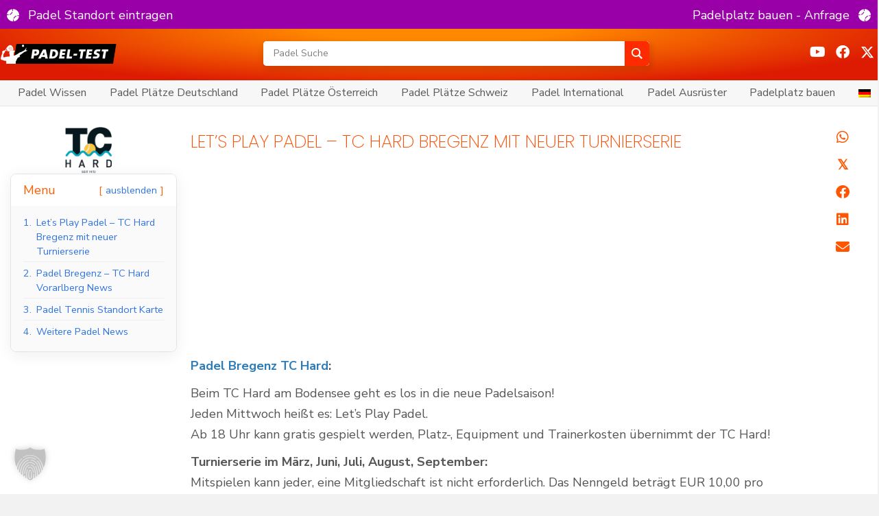

--- FILE ---
content_type: text/html; charset=UTF-8
request_url: https://www.padel-test.de/padel-nachrichten/lets-play-padel-tc-hard-bregenz-turnierserie/?_pagination=9
body_size: 67518
content:
<!DOCTYPE html>
<html lang="de-DE" prefix="og: https://ogp.me/ns#">
<head>
<meta charset="UTF-8" />
<meta name='viewport' content='width=device-width, initial-scale=1.0' />
<meta http-equiv='X-UA-Compatible' content='IE=edge' />
<link rel="profile" href="https://gmpg.org/xfn/11" />

<!-- Suchmaschinen-Optimierung durch Rank Math PRO - https://rankmath.com/ -->
<title>Let&#039;s Play Padel – TC Hard Bregenz mit neuer Turnierserie - Padel Tennis - Padel-Test.de</title>
<meta name="description" content="Padel Bregenz TC Hard: Beim TC Hard am Bodensee geht es los in die neue Padelsaison! Jeden Mittwoch heißt es: Let&#039;s Play Padel. Ab 18 Uhr kann gratis gespielt werden, Platz-, Equipment und Trainerkosten übernimmt der TC Hard! Turnierserie im März, Juni, Juli, August, September: Mitspielen kann..."/>
<meta name="robots" content="index, follow, max-snippet:-1, max-video-preview:-1, max-image-preview:large"/>
<link rel="canonical" href="https://www.padel-test.de/padel-nachrichten/lets-play-padel-tc-hard-bregenz-turnierserie/" />
<meta property="og:locale" content="de_DE" />
<meta property="og:type" content="article" />
<meta property="og:title" content="Let&#039;s Play Padel – TC Hard Bregenz mit neuer Turnierserie - Padel Tennis - Padel-Test.de" />
<meta property="og:description" content="Padel Bregenz TC Hard: Beim TC Hard am Bodensee geht es los in die neue Padelsaison! Jeden Mittwoch heißt es: Let&#039;s Play Padel. Ab 18 Uhr kann gratis gespielt werden, Platz-, Equipment und Trainerkosten übernimmt der TC Hard! Turnierserie im März, Juni, Juli, August, September: Mitspielen kann..." />
<meta property="og:url" content="https://www.padel-test.de/padel-nachrichten/lets-play-padel-tc-hard-bregenz-turnierserie/" />
<meta property="og:site_name" content="Padel Tennis - Padel-Test.de" />
<meta property="article:author" content="padeltest" />
<meta property="article:tag" content="Bregenz" />
<meta property="article:tag" content="Padelturnier" />
<meta property="article:section" content="Padel News" />
<meta property="og:updated_time" content="2022-10-21T14:17:32+00:00" />
<meta name="twitter:card" content="summary_large_image" />
<meta name="twitter:title" content="Let&#039;s Play Padel – TC Hard Bregenz mit neuer Turnierserie - Padel Tennis - Padel-Test.de" />
<meta name="twitter:description" content="Padel Bregenz TC Hard: Beim TC Hard am Bodensee geht es los in die neue Padelsaison! Jeden Mittwoch heißt es: Let&#039;s Play Padel. Ab 18 Uhr kann gratis gespielt werden, Platz-, Equipment und Trainerkosten übernimmt der TC Hard! Turnierserie im März, Juni, Juli, August, September: Mitspielen kann..." />
<meta name="twitter:creator" content="@padel_test" />
<meta name="twitter:label1" content="Verfasst von" />
<meta name="twitter:data1" content="dernsting" />
<meta name="twitter:label2" content="Lesedauer" />
<meta name="twitter:data2" content="Weniger als eine Minute" />
<script type="application/ld+json" class="rank-math-schema-pro">{"@context":"https://schema.org","@graph":[{"@type":["SportsOrganization","Organization"],"@id":"https://www.padel-test.de/#organization","name":"Ernsting.com Publications GmbH","url":"https://www.padel-test.de","logo":{"@type":"ImageObject","@id":"https://www.padel-test.de/#logo","url":"https://www.padel-test.de/wp-content/uploads/2017/10/padel_test_160x119_logo_portrait-neu.jpg","contentUrl":"https://www.padel-test.de/wp-content/uploads/2017/10/padel_test_160x119_logo_portrait-neu.jpg","caption":"Ernsting.com Publications GmbH","inLanguage":"de","width":"160","height":"119"}},{"@type":"WebSite","@id":"https://www.padel-test.de/#website","url":"https://www.padel-test.de","name":"Ernsting.com Publications GmbH","publisher":{"@id":"https://www.padel-test.de/#organization"},"inLanguage":"de"},{"@type":"ImageObject","@id":"https://www.padel-test.de/wp-content/uploads/2017/10/padel_test_160x119_logo_portrait-neu.jpg","url":"https://www.padel-test.de/wp-content/uploads/2017/10/padel_test_160x119_logo_portrait-neu.jpg","width":"160","height":"119","inLanguage":"de"},{"@type":"WebPage","@id":"https://www.padel-test.de/padel-nachrichten/lets-play-padel-tc-hard-bregenz-turnierserie/#webpage","url":"https://www.padel-test.de/padel-nachrichten/lets-play-padel-tc-hard-bregenz-turnierserie/","name":"Let&#039;s Play Padel \u2013 TC Hard Bregenz mit neuer Turnierserie - Padel Tennis - Padel-Test.de","datePublished":"2018-03-19T11:04:51+00:00","dateModified":"2022-10-21T14:17:32+00:00","isPartOf":{"@id":"https://www.padel-test.de/#website"},"primaryImageOfPage":{"@id":"https://www.padel-test.de/wp-content/uploads/2017/10/padel_test_160x119_logo_portrait-neu.jpg"},"inLanguage":"de"},{"image":{"@id":"https://www.padel-test.de/wp-content/uploads/2017/10/padel_test_160x119_logo_portrait-neu.jpg"},"@type":"Off","@id":"https://www.padel-test.de/padel-nachrichten/lets-play-padel-tc-hard-bregenz-turnierserie/#schema-265120","isPartOf":{"@id":"https://www.padel-test.de/padel-nachrichten/lets-play-padel-tc-hard-bregenz-turnierserie/#webpage"},"publisher":{"@id":"https://www.padel-test.de/#organization"},"inLanguage":"de","mainEntityOfPage":{"@id":"https://www.padel-test.de/padel-nachrichten/lets-play-padel-tc-hard-bregenz-turnierserie/#webpage"}}]}</script>
<!-- /Rank Math WordPress SEO Plugin -->

<link data-borlabs-cookie-style-blocker-id="google-fonts" rel='dns-prefetch' data-borlabs-cookie-style-blocker-href='//fonts.googleapis.com' />
<link data-borlabs-cookie-style-blocker-id="google-fonts" data-borlabs-cookie-style-blocker-href='https://fonts.gstatic.com' crossorigin rel='preconnect' />
<link rel="alternate" type="application/rss+xml" title="Padel Tennis - Padel-Test.de &raquo; Feed" href="https://www.padel-test.de/feed/" />
<link rel="alternate" title="oEmbed (JSON)" type="application/json+oembed" href="https://www.padel-test.de/wp-json/oembed/1.0/embed?url=https%3A%2F%2Fwww.padel-test.de%2Fpadel-nachrichten%2Flets-play-padel-tc-hard-bregenz-turnierserie%2F" />
<link rel="alternate" title="oEmbed (XML)" type="text/xml+oembed" href="https://www.padel-test.de/wp-json/oembed/1.0/embed?url=https%3A%2F%2Fwww.padel-test.de%2Fpadel-nachrichten%2Flets-play-padel-tc-hard-bregenz-turnierserie%2F&#038;format=xml" />
<link rel="preload" href="https://www.padel-test.de/wp-content/plugins/bb-plugin/fonts/fontawesome/5.15.4/webfonts/fa-solid-900.woff2" as="font" type="font/woff2" crossorigin="anonymous">
<link rel="preload" href="https://www.padel-test.de/wp-content/plugins/bb-plugin/fonts/fontawesome/5.15.4/webfonts/fa-regular-400.woff2" as="font" type="font/woff2" crossorigin="anonymous">
<style id='wp-img-auto-sizes-contain-inline-css'>
img:is([sizes=auto i],[sizes^="auto," i]){contain-intrinsic-size:3000px 1500px}
/*# sourceURL=wp-img-auto-sizes-contain-inline-css */
</style>
<link rel='stylesheet' id='formidable-css' href='https://www.padel-test.de/wp-content/plugins/formidable/css/formidableforms.css?ver=12241818' media='all' />
<style id='wp-emoji-styles-inline-css'>

	img.wp-smiley, img.emoji {
		display: inline !important;
		border: none !important;
		box-shadow: none !important;
		height: 1em !important;
		width: 1em !important;
		margin: 0 0.07em !important;
		vertical-align: -0.1em !important;
		background: none !important;
		padding: 0 !important;
	}
/*# sourceURL=wp-emoji-styles-inline-css */
</style>
<style id='wp-block-library-inline-css'>
:root{--wp-block-synced-color:#7a00df;--wp-block-synced-color--rgb:122,0,223;--wp-bound-block-color:var(--wp-block-synced-color);--wp-editor-canvas-background:#ddd;--wp-admin-theme-color:#007cba;--wp-admin-theme-color--rgb:0,124,186;--wp-admin-theme-color-darker-10:#006ba1;--wp-admin-theme-color-darker-10--rgb:0,107,160.5;--wp-admin-theme-color-darker-20:#005a87;--wp-admin-theme-color-darker-20--rgb:0,90,135;--wp-admin-border-width-focus:2px}@media (min-resolution:192dpi){:root{--wp-admin-border-width-focus:1.5px}}.wp-element-button{cursor:pointer}:root .has-very-light-gray-background-color{background-color:#eee}:root .has-very-dark-gray-background-color{background-color:#313131}:root .has-very-light-gray-color{color:#eee}:root .has-very-dark-gray-color{color:#313131}:root .has-vivid-green-cyan-to-vivid-cyan-blue-gradient-background{background:linear-gradient(135deg,#00d084,#0693e3)}:root .has-purple-crush-gradient-background{background:linear-gradient(135deg,#34e2e4,#4721fb 50%,#ab1dfe)}:root .has-hazy-dawn-gradient-background{background:linear-gradient(135deg,#faaca8,#dad0ec)}:root .has-subdued-olive-gradient-background{background:linear-gradient(135deg,#fafae1,#67a671)}:root .has-atomic-cream-gradient-background{background:linear-gradient(135deg,#fdd79a,#004a59)}:root .has-nightshade-gradient-background{background:linear-gradient(135deg,#330968,#31cdcf)}:root .has-midnight-gradient-background{background:linear-gradient(135deg,#020381,#2874fc)}:root{--wp--preset--font-size--normal:16px;--wp--preset--font-size--huge:42px}.has-regular-font-size{font-size:1em}.has-larger-font-size{font-size:2.625em}.has-normal-font-size{font-size:var(--wp--preset--font-size--normal)}.has-huge-font-size{font-size:var(--wp--preset--font-size--huge)}.has-text-align-center{text-align:center}.has-text-align-left{text-align:left}.has-text-align-right{text-align:right}.has-fit-text{white-space:nowrap!important}#end-resizable-editor-section{display:none}.aligncenter{clear:both}.items-justified-left{justify-content:flex-start}.items-justified-center{justify-content:center}.items-justified-right{justify-content:flex-end}.items-justified-space-between{justify-content:space-between}.screen-reader-text{border:0;clip-path:inset(50%);height:1px;margin:-1px;overflow:hidden;padding:0;position:absolute;width:1px;word-wrap:normal!important}.screen-reader-text:focus{background-color:#ddd;clip-path:none;color:#444;display:block;font-size:1em;height:auto;left:5px;line-height:normal;padding:15px 23px 14px;text-decoration:none;top:5px;width:auto;z-index:100000}html :where(.has-border-color){border-style:solid}html :where([style*=border-top-color]){border-top-style:solid}html :where([style*=border-right-color]){border-right-style:solid}html :where([style*=border-bottom-color]){border-bottom-style:solid}html :where([style*=border-left-color]){border-left-style:solid}html :where([style*=border-width]){border-style:solid}html :where([style*=border-top-width]){border-top-style:solid}html :where([style*=border-right-width]){border-right-style:solid}html :where([style*=border-bottom-width]){border-bottom-style:solid}html :where([style*=border-left-width]){border-left-style:solid}html :where(img[class*=wp-image-]){height:auto;max-width:100%}:where(figure){margin:0 0 1em}html :where(.is-position-sticky){--wp-admin--admin-bar--position-offset:var(--wp-admin--admin-bar--height,0px)}@media screen and (max-width:600px){html :where(.is-position-sticky){--wp-admin--admin-bar--position-offset:0px}}

/*# sourceURL=wp-block-library-inline-css */
</style><style id='global-styles-inline-css'>
:root{--wp--preset--aspect-ratio--square: 1;--wp--preset--aspect-ratio--4-3: 4/3;--wp--preset--aspect-ratio--3-4: 3/4;--wp--preset--aspect-ratio--3-2: 3/2;--wp--preset--aspect-ratio--2-3: 2/3;--wp--preset--aspect-ratio--16-9: 16/9;--wp--preset--aspect-ratio--9-16: 9/16;--wp--preset--color--black: #000000;--wp--preset--color--cyan-bluish-gray: #abb8c3;--wp--preset--color--white: #ffffff;--wp--preset--color--pale-pink: #f78da7;--wp--preset--color--vivid-red: #cf2e2e;--wp--preset--color--luminous-vivid-orange: #ff6900;--wp--preset--color--luminous-vivid-amber: #fcb900;--wp--preset--color--light-green-cyan: #7bdcb5;--wp--preset--color--vivid-green-cyan: #00d084;--wp--preset--color--pale-cyan-blue: #8ed1fc;--wp--preset--color--vivid-cyan-blue: #0693e3;--wp--preset--color--vivid-purple: #9b51e0;--wp--preset--color--fl-heading-text: #ff5500;--wp--preset--color--fl-body-bg: #f2f2f2;--wp--preset--color--fl-body-text: #555555;--wp--preset--color--fl-accent: #2b7bb9;--wp--preset--color--fl-accent-hover: #ff5d00;--wp--preset--color--fl-topbar-bg: #ffffff;--wp--preset--color--fl-topbar-text: #000000;--wp--preset--color--fl-topbar-link: #428bca;--wp--preset--color--fl-topbar-hover: #428bca;--wp--preset--color--fl-header-bg: #ffffff;--wp--preset--color--fl-header-text: #000000;--wp--preset--color--fl-header-link: #428bca;--wp--preset--color--fl-header-hover: #428bca;--wp--preset--color--fl-nav-bg: #ffffff;--wp--preset--color--fl-nav-link: #428bca;--wp--preset--color--fl-nav-hover: #428bca;--wp--preset--color--fl-content-bg: #ffffff;--wp--preset--color--fl-footer-widgets-bg: #ffffff;--wp--preset--color--fl-footer-widgets-text: #000000;--wp--preset--color--fl-footer-widgets-link: #428bca;--wp--preset--color--fl-footer-widgets-hover: #428bca;--wp--preset--color--fl-footer-bg: #ffffff;--wp--preset--color--fl-footer-text: #000000;--wp--preset--color--fl-footer-link: #428bca;--wp--preset--color--fl-footer-hover: #428bca;--wp--preset--gradient--vivid-cyan-blue-to-vivid-purple: linear-gradient(135deg,rgb(6,147,227) 0%,rgb(155,81,224) 100%);--wp--preset--gradient--light-green-cyan-to-vivid-green-cyan: linear-gradient(135deg,rgb(122,220,180) 0%,rgb(0,208,130) 100%);--wp--preset--gradient--luminous-vivid-amber-to-luminous-vivid-orange: linear-gradient(135deg,rgb(252,185,0) 0%,rgb(255,105,0) 100%);--wp--preset--gradient--luminous-vivid-orange-to-vivid-red: linear-gradient(135deg,rgb(255,105,0) 0%,rgb(207,46,46) 100%);--wp--preset--gradient--very-light-gray-to-cyan-bluish-gray: linear-gradient(135deg,rgb(238,238,238) 0%,rgb(169,184,195) 100%);--wp--preset--gradient--cool-to-warm-spectrum: linear-gradient(135deg,rgb(74,234,220) 0%,rgb(151,120,209) 20%,rgb(207,42,186) 40%,rgb(238,44,130) 60%,rgb(251,105,98) 80%,rgb(254,248,76) 100%);--wp--preset--gradient--blush-light-purple: linear-gradient(135deg,rgb(255,206,236) 0%,rgb(152,150,240) 100%);--wp--preset--gradient--blush-bordeaux: linear-gradient(135deg,rgb(254,205,165) 0%,rgb(254,45,45) 50%,rgb(107,0,62) 100%);--wp--preset--gradient--luminous-dusk: linear-gradient(135deg,rgb(255,203,112) 0%,rgb(199,81,192) 50%,rgb(65,88,208) 100%);--wp--preset--gradient--pale-ocean: linear-gradient(135deg,rgb(255,245,203) 0%,rgb(182,227,212) 50%,rgb(51,167,181) 100%);--wp--preset--gradient--electric-grass: linear-gradient(135deg,rgb(202,248,128) 0%,rgb(113,206,126) 100%);--wp--preset--gradient--midnight: linear-gradient(135deg,rgb(2,3,129) 0%,rgb(40,116,252) 100%);--wp--preset--font-size--small: 13px;--wp--preset--font-size--medium: 20px;--wp--preset--font-size--large: 36px;--wp--preset--font-size--x-large: 42px;--wp--preset--spacing--20: 0.44rem;--wp--preset--spacing--30: 0.67rem;--wp--preset--spacing--40: 1rem;--wp--preset--spacing--50: 1.5rem;--wp--preset--spacing--60: 2.25rem;--wp--preset--spacing--70: 3.38rem;--wp--preset--spacing--80: 5.06rem;--wp--preset--shadow--natural: 6px 6px 9px rgba(0, 0, 0, 0.2);--wp--preset--shadow--deep: 12px 12px 50px rgba(0, 0, 0, 0.4);--wp--preset--shadow--sharp: 6px 6px 0px rgba(0, 0, 0, 0.2);--wp--preset--shadow--outlined: 6px 6px 0px -3px rgb(255, 255, 255), 6px 6px rgb(0, 0, 0);--wp--preset--shadow--crisp: 6px 6px 0px rgb(0, 0, 0);}:where(.is-layout-flex){gap: 0.5em;}:where(.is-layout-grid){gap: 0.5em;}body .is-layout-flex{display: flex;}.is-layout-flex{flex-wrap: wrap;align-items: center;}.is-layout-flex > :is(*, div){margin: 0;}body .is-layout-grid{display: grid;}.is-layout-grid > :is(*, div){margin: 0;}:where(.wp-block-columns.is-layout-flex){gap: 2em;}:where(.wp-block-columns.is-layout-grid){gap: 2em;}:where(.wp-block-post-template.is-layout-flex){gap: 1.25em;}:where(.wp-block-post-template.is-layout-grid){gap: 1.25em;}.has-black-color{color: var(--wp--preset--color--black) !important;}.has-cyan-bluish-gray-color{color: var(--wp--preset--color--cyan-bluish-gray) !important;}.has-white-color{color: var(--wp--preset--color--white) !important;}.has-pale-pink-color{color: var(--wp--preset--color--pale-pink) !important;}.has-vivid-red-color{color: var(--wp--preset--color--vivid-red) !important;}.has-luminous-vivid-orange-color{color: var(--wp--preset--color--luminous-vivid-orange) !important;}.has-luminous-vivid-amber-color{color: var(--wp--preset--color--luminous-vivid-amber) !important;}.has-light-green-cyan-color{color: var(--wp--preset--color--light-green-cyan) !important;}.has-vivid-green-cyan-color{color: var(--wp--preset--color--vivid-green-cyan) !important;}.has-pale-cyan-blue-color{color: var(--wp--preset--color--pale-cyan-blue) !important;}.has-vivid-cyan-blue-color{color: var(--wp--preset--color--vivid-cyan-blue) !important;}.has-vivid-purple-color{color: var(--wp--preset--color--vivid-purple) !important;}.has-black-background-color{background-color: var(--wp--preset--color--black) !important;}.has-cyan-bluish-gray-background-color{background-color: var(--wp--preset--color--cyan-bluish-gray) !important;}.has-white-background-color{background-color: var(--wp--preset--color--white) !important;}.has-pale-pink-background-color{background-color: var(--wp--preset--color--pale-pink) !important;}.has-vivid-red-background-color{background-color: var(--wp--preset--color--vivid-red) !important;}.has-luminous-vivid-orange-background-color{background-color: var(--wp--preset--color--luminous-vivid-orange) !important;}.has-luminous-vivid-amber-background-color{background-color: var(--wp--preset--color--luminous-vivid-amber) !important;}.has-light-green-cyan-background-color{background-color: var(--wp--preset--color--light-green-cyan) !important;}.has-vivid-green-cyan-background-color{background-color: var(--wp--preset--color--vivid-green-cyan) !important;}.has-pale-cyan-blue-background-color{background-color: var(--wp--preset--color--pale-cyan-blue) !important;}.has-vivid-cyan-blue-background-color{background-color: var(--wp--preset--color--vivid-cyan-blue) !important;}.has-vivid-purple-background-color{background-color: var(--wp--preset--color--vivid-purple) !important;}.has-black-border-color{border-color: var(--wp--preset--color--black) !important;}.has-cyan-bluish-gray-border-color{border-color: var(--wp--preset--color--cyan-bluish-gray) !important;}.has-white-border-color{border-color: var(--wp--preset--color--white) !important;}.has-pale-pink-border-color{border-color: var(--wp--preset--color--pale-pink) !important;}.has-vivid-red-border-color{border-color: var(--wp--preset--color--vivid-red) !important;}.has-luminous-vivid-orange-border-color{border-color: var(--wp--preset--color--luminous-vivid-orange) !important;}.has-luminous-vivid-amber-border-color{border-color: var(--wp--preset--color--luminous-vivid-amber) !important;}.has-light-green-cyan-border-color{border-color: var(--wp--preset--color--light-green-cyan) !important;}.has-vivid-green-cyan-border-color{border-color: var(--wp--preset--color--vivid-green-cyan) !important;}.has-pale-cyan-blue-border-color{border-color: var(--wp--preset--color--pale-cyan-blue) !important;}.has-vivid-cyan-blue-border-color{border-color: var(--wp--preset--color--vivid-cyan-blue) !important;}.has-vivid-purple-border-color{border-color: var(--wp--preset--color--vivid-purple) !important;}.has-vivid-cyan-blue-to-vivid-purple-gradient-background{background: var(--wp--preset--gradient--vivid-cyan-blue-to-vivid-purple) !important;}.has-light-green-cyan-to-vivid-green-cyan-gradient-background{background: var(--wp--preset--gradient--light-green-cyan-to-vivid-green-cyan) !important;}.has-luminous-vivid-amber-to-luminous-vivid-orange-gradient-background{background: var(--wp--preset--gradient--luminous-vivid-amber-to-luminous-vivid-orange) !important;}.has-luminous-vivid-orange-to-vivid-red-gradient-background{background: var(--wp--preset--gradient--luminous-vivid-orange-to-vivid-red) !important;}.has-very-light-gray-to-cyan-bluish-gray-gradient-background{background: var(--wp--preset--gradient--very-light-gray-to-cyan-bluish-gray) !important;}.has-cool-to-warm-spectrum-gradient-background{background: var(--wp--preset--gradient--cool-to-warm-spectrum) !important;}.has-blush-light-purple-gradient-background{background: var(--wp--preset--gradient--blush-light-purple) !important;}.has-blush-bordeaux-gradient-background{background: var(--wp--preset--gradient--blush-bordeaux) !important;}.has-luminous-dusk-gradient-background{background: var(--wp--preset--gradient--luminous-dusk) !important;}.has-pale-ocean-gradient-background{background: var(--wp--preset--gradient--pale-ocean) !important;}.has-electric-grass-gradient-background{background: var(--wp--preset--gradient--electric-grass) !important;}.has-midnight-gradient-background{background: var(--wp--preset--gradient--midnight) !important;}.has-small-font-size{font-size: var(--wp--preset--font-size--small) !important;}.has-medium-font-size{font-size: var(--wp--preset--font-size--medium) !important;}.has-large-font-size{font-size: var(--wp--preset--font-size--large) !important;}.has-x-large-font-size{font-size: var(--wp--preset--font-size--x-large) !important;}
/*# sourceURL=global-styles-inline-css */
</style>

<style id='classic-theme-styles-inline-css'>
/*! This file is auto-generated */
.wp-block-button__link{color:#fff;background-color:#32373c;border-radius:9999px;box-shadow:none;text-decoration:none;padding:calc(.667em + 2px) calc(1.333em + 2px);font-size:1.125em}.wp-block-file__button{background:#32373c;color:#fff;text-decoration:none}
/*# sourceURL=/wp-includes/css/classic-themes.min.css */
</style>
<style id='dd7910f7b5489610e91a96b11cd2278e-front-css-inline-css'>
.autox-thickbox.button{margin: 0 5px;}.automaticx-video-container{position:relative;padding-bottom:56.25%;height:0;overflow:hidden}.automaticx-video-container embed,.automaticx-video-container amp-youtube,.automaticx-video-container iframe,.automaticx-video-container object{position:absolute;top:0;left:0;width:100%;height:100%}.automaticx-dual-ring{width:10px;aspect-ratio:1;border-radius:50%;border:6px solid;border-color:#000 #0000;animation:1s infinite automaticxs1}@keyframes automaticxs1{to{transform:rotate(.5turn)}}#openai-chat-response{padding-top:5px}.openchat-dots-bars-2{width:28px;height:28px;--c:linear-gradient(currentColor 0 0);--r1:radial-gradient(farthest-side at bottom,currentColor 93%,#0000);--r2:radial-gradient(farthest-side at top   ,currentColor 93%,#0000);background:var(--c),var(--r1),var(--r2),var(--c),var(--r1),var(--r2),var(--c),var(--r1),var(--r2);background-repeat:no-repeat;animation:1s infinite alternate automaticxdb2}@keyframes automaticxdb2{0%,25%{background-size:8px 0,8px 4px,8px 4px,8px 0,8px 4px,8px 4px,8px 0,8px 4px,8px 4px;background-position:0 50%,0 calc(50% - 2px),0 calc(50% + 2px),50% 50%,50% calc(50% - 2px),50% calc(50% + 2px),100% 50%,100% calc(50% - 2px),100% calc(50% + 2px)}50%{background-size:8px 100%,8px 4px,8px 4px,8px 0,8px 4px,8px 4px,8px 0,8px 4px,8px 4px;background-position:0 50%,0 calc(0% - 2px),0 calc(100% + 2px),50% 50%,50% calc(50% - 2px),50% calc(50% + 2px),100% 50%,100% calc(50% - 2px),100% calc(50% + 2px)}75%{background-size:8px 100%,8px 4px,8px 4px,8px 100%,8px 4px,8px 4px,8px 0,8px 4px,8px 4px;background-position:0 50%,0 calc(0% - 2px),0 calc(100% + 2px),50% 50%,50% calc(0% - 2px),50% calc(100% + 2px),100% 50%,100% calc(50% - 2px),100% calc(50% + 2px)}100%,95%{background-size:8px 100%,8px 4px,8px 4px,8px 100%,8px 4px,8px 4px,8px 100%,8px 4px,8px 4px;background-position:0 50%,0 calc(0% - 2px),0 calc(100% + 2px),50% 50%,50% calc(0% - 2px),50% calc(100% + 2px),100% 50%,100% calc(0% - 2px),100% calc(100% + 2px)}}
/*# sourceURL=dd7910f7b5489610e91a96b11cd2278e-front-css-inline-css */
</style>
<link rel='stylesheet' id='wp_automatic_gallery_style-css' href='https://www.padel-test.de/wp-content/plugins/wp-automatic/css/wp-automatic.css?ver=1.0.0' media='all' />
<style id='wpgb-head-inline-css'>
.wp-grid-builder:not(.wpgb-template),.wpgb-facet{opacity:0.01}.wpgb-facet fieldset{margin:0;padding:0;border:none;outline:none;box-shadow:none}.wpgb-facet fieldset:last-child{margin-bottom:40px;}.wpgb-facet fieldset legend.wpgb-sr-only{height:1px;width:1px}
/*# sourceURL=wpgb-head-inline-css */
</style>
<link rel='stylesheet' id='trp-language-switcher-style-css' href='https://www.padel-test.de/wp-content/plugins/translatepress-multilingual/assets/css/trp-language-switcher.css?ver=3.0.5' media='all' />
<link rel='stylesheet' id='font-awesome-5-css' href='https://www.padel-test.de/wp-content/plugins/bb-plugin/fonts/fontawesome/5.15.4/css/all.min.css?ver=2.10.0.6' media='all' />
<link rel='stylesheet' id='dashicons-css' href='https://www.padel-test.de/wp-includes/css/dashicons.min.css?ver=6.9' media='all' />
<link rel='stylesheet' id='fl-builder-layout-bundle-91ec2242bad08d19839d34d110e4934b-css' href='https://www.padel-test.de/wp-content/uploads/bb-plugin/cache/91ec2242bad08d19839d34d110e4934b-layout-bundle.css?ver=2.10.0.6-1.5.2.1-20251125200437' media='all' />
<link rel='stylesheet' id='megamenu-css' href='https://www.padel-test.de/wp-content/uploads/maxmegamenu/style.css?ver=58a929' media='all' />
<link rel='stylesheet' id='megamenu-fontawesome6-css' href='https://www.padel-test.de/wp-content/plugins/megamenu-pro/icons/fontawesome6/css/all.min.css?ver=2.4.4' media='all' />
<link rel='stylesheet' id='custom-style-css' href='https://www.padel-test.de/wp-content/themes/bb-theme-child/css/menu.css?ver=6.9' media='all' />
<link rel='stylesheet' id='wpdreams-asl-basic-css' href='https://www.padel-test.de/wp-content/plugins/ajax-search-lite/css/style.basic.css?ver=4.13.4' media='all' />
<style id='wpdreams-asl-basic-inline-css'>

					div[id*='ajaxsearchlitesettings'].searchsettings .asl_option_inner label {
						font-size: 0px !important;
						color: rgba(0, 0, 0, 0);
					}
					div[id*='ajaxsearchlitesettings'].searchsettings .asl_option_inner label:after {
						font-size: 11px !important;
						position: absolute;
						top: 0;
						left: 0;
						z-index: 1;
					}
					.asl_w_container {
						width: 100%;
						margin: 0px 0px 0px 0px;
						min-width: 200px;
					}
					div[id*='ajaxsearchlite'].asl_m {
						width: 100%;
					}
					div[id*='ajaxsearchliteres'].wpdreams_asl_results div.resdrg span.highlighted {
						font-weight: bold;
						color: rgb(50, 193, 255);
						background-color: rgba(238, 238, 238, 1);
					}
					div[id*='ajaxsearchliteres'].wpdreams_asl_results .results img.asl_image {
						width: 138px;
						height: 70px;
						object-fit: contain;
					}
					div[id*='ajaxsearchlite'].asl_r .results {
						max-height: none;
					}
					div[id*='ajaxsearchlite'].asl_r {
						position: absolute;
					}
				
							.asl_w, .asl_w * {font-family:inherit !important;}
							.asl_m input[type=search]::placeholder{font-family:inherit !important;}
							.asl_m input[type=search]::-webkit-input-placeholder{font-family:inherit !important;}
							.asl_m input[type=search]::-moz-placeholder{font-family:inherit !important;}
							.asl_m input[type=search]:-ms-input-placeholder{font-family:inherit !important;}
						
						.asl_m, .asl_m .probox {
							background-color: rgba(255, 255, 255, 1) !important;
							background-image: none !important;
							-webkit-background-image: none !important;
							-ms-background-image: none !important;
						}
					
						.asl_m .probox svg {
							fill: rgb(255, 255, 255) !important;
						}
						.asl_m .probox .innericon {
							background-color: rgb(255, 43, 0) !important;
							background-image: none !important;
							-webkit-background-image: none !important;
							-ms-background-image: none !important;
						}
					
						div.asl_m.asl_w {
							border:1px none rgb(0, 0, 0) !important;border-radius:5px 5px 5px 5px !important;
							box-shadow: none !important;
						}
						div.asl_m.asl_w .probox {border: none !important;}
					
						div.asl_r.asl_w {
							border:1px none rgb(0, 0, 0) !important;border-radius:5px 5px 5px 5px !important;
							box-shadow: none !important;
						}
					
						.asl_s.asl_w {
							background-color: rgba(255, 255, 255, 1) !important;
							background-image: none !important;
							-webkit-background-image: none !important;
							-ms-background-image: none !important;
						}
					
						div.asl_s.asl_w {
							border:1px none rgb(0, 0, 0) !important;border-radius:5px 5px 5px 5px !important;
							box-shadow: none !important;
						}
					
						div.asl_r.asl_w.vertical .results .item::after {
							display: block;
							position: absolute;
							bottom: 0;
							content: '';
							height: 1px;
							width: 100%;
							background: #D8D8D8;
						}
						div.asl_r.asl_w.vertical .results .item.asl_last_item::after {
							display: none;
						}
					
/*# sourceURL=wpdreams-asl-basic-inline-css */
</style>
<link rel='stylesheet' id='wpdreams-asl-instance-css' href='https://www.padel-test.de/wp-content/plugins/ajax-search-lite/css/style-underline.css?ver=4.13.4' media='all' />
<link rel='stylesheet' id='borlabs-cookie-custom-css' href='https://www.padel-test.de/wp-content/cache/borlabs-cookie/1/borlabs-cookie-1-de.css?ver=3.3.23-231' media='all' />
<link rel='stylesheet' id='code-snippets-site-css-styles-css' href='https://www.padel-test.de/?code-snippets-css=1&#038;ver=45' media='all' />
<link rel='stylesheet' id='__EPYT__style-css' href='https://www.padel-test.de/wp-content/plugins/youtube-embed-plus/styles/ytprefs.min.css?ver=14.2.4' media='all' />
<style id='__EPYT__style-inline-css'>

                .epyt-gallery-thumb {
                        width: 33.333%;
                }
                
/*# sourceURL=__EPYT__style-inline-css */
</style>
<link rel='stylesheet' id='font-awesome-css' href='https://www.padel-test.de/wp-content/plugins/bb-plugin/fonts/fontawesome/5.15.4/css/v4-shims.min.css?ver=2.10.0.6' media='all' />
<link rel='stylesheet' id='jquery-magnificpopup-css' href='https://www.padel-test.de/wp-content/plugins/bb-plugin/css/jquery.magnificpopup.min.css?ver=2.10.0.6' media='all' />
<link rel='stylesheet' id='base-css' href='https://www.padel-test.de/wp-content/themes/bb-theme/css/base.min.css?ver=1.7.19.1' media='all' />
<link rel='stylesheet' id='fl-automator-skin-css' href='https://www.padel-test.de/wp-content/uploads/bb-theme/skin-694c3355cd1f9.css?ver=1.7.19.1' media='all' />
<link rel='stylesheet' id='fl-child-theme-css' href='https://www.padel-test.de/wp-content/themes/bb-theme-child/style.css?ver=6.9' media='all' />
<link rel='stylesheet' id='pp-animate-css' href='https://www.padel-test.de/wp-content/plugins/bbpowerpack/assets/css/animate.min.css?ver=3.5.1' media='all' />
<link data-borlabs-cookie-style-blocker-id="google-fonts" rel='stylesheet' id='fl-builder-google-fonts-9faf1d7e64d583c3d48aaf816f6d8cc1-css' data-borlabs-cookie-style-blocker-href='//fonts.googleapis.com/css?family=Nunito+Sans%3A300%2C400%2C700%7CNunito%3A300%7CPoppins%3A200&#038;ver=6.9' media='all' />
<script src="https://www.padel-test.de/wp-includes/js/jquery/jquery.min.js?ver=3.7.1" id="jquery-core-js"></script>
<script src="https://www.padel-test.de/wp-includes/js/jquery/jquery-migrate.min.js?ver=3.4.1" id="jquery-migrate-js"></script>
<script src="https://www.padel-test.de/wp-content/plugins/wp-automatic/js/main-front.js?ver=1.0.1" id="wp_automatic_gallery-js"></script>
<script src="https://www.padel-test.de/wp-content/plugins/bbpowerpack/assets/js/jquery.cookie.min.js?ver=1.4.1" id="jquery-cookie-js"></script>
<script id="analytify-events-tracking-js-extra">
var analytify_events_tracking = {"ajaxurl":"https://www.padel-test.de/wp-admin/admin-ajax.php","tracking_mode":"gtag","ga_mode":"ga4","tracking_code":"G-GLZZGBJJMY","is_track_user":"1","root_domain":"padel-test.de","affiliate_link":"","download_extension":"zip|mp3*|mpe*g|pdf|docx*|pptx*|xlsx*|rar*","anchor_tracking":""};
//# sourceURL=analytify-events-tracking-js-extra
</script>
<script src="https://www.padel-test.de/wp-content/plugins/wp-analytify-pro/inc/modules/events-tracking/assets/js/analytify-events-tracking.min.js?ver=8.0.2" id="analytify-events-tracking-js"></script>
<script data-no-optimize="1" data-no-minify="1" data-cfasync="false" src="https://www.padel-test.de/wp-content/plugins/borlabs-cookie/assets/javascript/borlabs-cookie-tcf-stub.min.js?ver=3.3.23" id="borlabs-cookie-stub-js"></script>
<script data-no-optimize="1" data-no-minify="1" data-cfasync="false" src="https://www.padel-test.de/wp-content/cache/borlabs-cookie/1/borlabs-cookie-config-de.json.js?ver=3.3.23-193" id="borlabs-cookie-config-js"></script>
<script data-no-optimize="1" data-no-minify="1" data-cfasync="false" src="https://www.padel-test.de/wp-content/plugins/borlabs-cookie/assets/javascript/borlabs-cookie-prioritize.min.js?ver=3.3.23" id="borlabs-cookie-prioritize-js"></script>
<script id="__ytprefs__-js-extra">
var _EPYT_ = {"ajaxurl":"https://www.padel-test.de/wp-admin/admin-ajax.php","security":"084aec71f2","gallery_scrolloffset":"20","eppathtoscripts":"https://www.padel-test.de/wp-content/plugins/youtube-embed-plus/scripts/","eppath":"https://www.padel-test.de/wp-content/plugins/youtube-embed-plus/","epresponsiveselector":"[\"iframe.__youtube_prefs__\",\"iframe[src*='youtube.com']\",\"iframe[src*='youtube-nocookie.com']\",\"iframe[data-ep-src*='youtube.com']\",\"iframe[data-ep-src*='youtube-nocookie.com']\",\"iframe[data-ep-gallerysrc*='youtube.com']\"]","epdovol":"1","version":"14.2.4","evselector":"iframe.__youtube_prefs__[src], iframe[src*=\"youtube.com/embed/\"], iframe[src*=\"youtube-nocookie.com/embed/\"]","ajax_compat":"","maxres_facade":"eager","ytapi_load":"light","pause_others":"","stopMobileBuffer":"1","facade_mode":"1","not_live_on_channel":""};
//# sourceURL=__ytprefs__-js-extra
</script>
<script src="https://www.padel-test.de/wp-content/plugins/youtube-embed-plus/scripts/ytprefs.min.js?ver=14.2.4" id="__ytprefs__-js"></script>
<link rel="https://api.w.org/" href="https://www.padel-test.de/wp-json/" /><link rel="alternate" title="JSON" type="application/json" href="https://www.padel-test.de/wp-json/wp/v2/posts/17560" /><link rel="EditURI" type="application/rsd+xml" title="RSD" href="https://www.padel-test.de/xmlrpc.php?rsd" />
<meta name="generator" content="WordPress 6.9" />
<link rel='shortlink' href='https://www.padel-test.de/?p=17560' />
		<script>
			var bb_powerpack = {
				version: '2.40.10',
				getAjaxUrl: function() { return atob( 'aHR0cHM6Ly93d3cucGFkZWwtdGVzdC5kZS93cC1hZG1pbi9hZG1pbi1hamF4LnBocA==' ); },
				callback: function() {},
				mapMarkerData: {},
				post_id: '17560',
				search_term: '',
				current_page: 'https://www.padel-test.de/padel-nachrichten/lets-play-padel-tc-hard-bregenz-turnierserie/?_pagination=9',
				conditionals: {
					is_front_page: false,
					is_home: false,
					is_archive: false,
					current_post_type: '',
					is_tax: false,
										is_author: false,
					current_author: false,
					is_search: false,
									}
			};
		</script>
		<meta name="cdp-version" content="1.5.0" /><noscript><style>.wp-grid-builder .wpgb-card.wpgb-card-hidden .wpgb-card-wrapper{opacity:1!important;visibility:visible!important;transform:none!important}.wpgb-facet {opacity:1!important;pointer-events:auto!important}.wpgb-facet *:not(.wpgb-pagination-facet){display:none}</style></noscript><script>document.documentElement.className += " js";</script>
<link rel="alternate" hreflang="de-DE" href="https://www.padel-test.de/padel-nachrichten/lets-play-padel-tc-hard-bregenz-turnierserie/?_pagination=9"/>
<link rel="alternate" hreflang="en-GB" href="https://www.padel-test.de/en/padel-news/lets-play-padel-tc-hard-bregenz-tournament-series/?_pagination=9"/>
<link rel="alternate" hreflang="es-ES" href="https://www.padel-test.de/es/noticias-de-padel/lets-play-padel-tc-hard-bregenz-tournament-series/?_pagination=9"/>
<link rel="alternate" hreflang="it-IT" href="https://www.padel-test.de/it/notizie-sul-padel/giochiamo-a-padel-tc-hard-bregenz-tournament-series/?_pagination=9"/>
<link rel="alternate" hreflang="pt-PT" href="https://www.padel-test.de/pt/noticias-de-padel/lets-play-padel-tc-hard-bregenz-tournament-series/?_pagination=9"/>
<link rel="alternate" hreflang="fr-FR" href="https://www.padel-test.de/fr/nouvelles-du-padel/lets-play-padel-tc-hard-bregenz-serie-de-tournois/?_pagination=9"/>
<link rel="alternate" hreflang="nl-NL" href="https://www.padel-test.de/nl/padel-nieuws/let-play-padel-tc-hard-bregenz-toernooi-serie/?_pagination=9"/>
<link rel="alternate" hreflang="tr-TR" href="https://www.padel-test.de/tr/padel-haberleri%cc%87/padel-tc-hard-bregenz-turnuva-seri%cc%87si%cc%87-oynayalim/?_pagination=9"/>
<link rel="alternate" hreflang="sv-SE" href="https://www.padel-test.de/sv/padel-nyheter/lat-play-padel-tc-hard-bregenz-turneringsserie-2/?_pagination=9"/>
<link rel="alternate" hreflang="de" href="https://www.padel-test.de/padel-nachrichten/lets-play-padel-tc-hard-bregenz-turnierserie/?_pagination=9"/>
<link rel="alternate" hreflang="en" href="https://www.padel-test.de/en/padel-news/lets-play-padel-tc-hard-bregenz-tournament-series/?_pagination=9"/>
<link rel="alternate" hreflang="es" href="https://www.padel-test.de/es/noticias-de-padel/lets-play-padel-tc-hard-bregenz-tournament-series/?_pagination=9"/>
<link rel="alternate" hreflang="it" href="https://www.padel-test.de/it/notizie-sul-padel/giochiamo-a-padel-tc-hard-bregenz-tournament-series/?_pagination=9"/>
<link rel="alternate" hreflang="pt" href="https://www.padel-test.de/pt/noticias-de-padel/lets-play-padel-tc-hard-bregenz-tournament-series/?_pagination=9"/>
<link rel="alternate" hreflang="fr" href="https://www.padel-test.de/fr/nouvelles-du-padel/lets-play-padel-tc-hard-bregenz-serie-de-tournois/?_pagination=9"/>
<link rel="alternate" hreflang="nl" href="https://www.padel-test.de/nl/padel-nieuws/let-play-padel-tc-hard-bregenz-toernooi-serie/?_pagination=9"/>
<link rel="alternate" hreflang="tr" href="https://www.padel-test.de/tr/padel-haberleri%cc%87/padel-tc-hard-bregenz-turnuva-seri%cc%87si%cc%87-oynayalim/?_pagination=9"/>
<link rel="alternate" hreflang="sv" href="https://www.padel-test.de/sv/padel-nyheter/lat-play-padel-tc-hard-bregenz-turneringsserie-2/?_pagination=9"/>
<!-- Dieser Quellcode wurde hinzugefügt von Analytify (8.0.1) https://analytify.io/ !-->
						<script data-borlabs-cookie-script-blocker-id='google-analytics-four' type='text/template' data-borlabs-cookie-script-blocker-src="https://www.googletagmanager.com/gtag/js?id=G-GLZZGBJJMY"></script>
			<script>
			window.dataLayer = window.dataLayer || [];
			function gtag(){dataLayer.push(arguments);}
			gtag('js', new Date());

			const configuration = {"anonymize_ip":"false","forceSSL":"false","allow_display_features":"false","debug_mode":true};
			const gaID = 'G-GLZZGBJJMY';

			
			gtag('config', gaID, configuration);

			
			</script>

			<!-- Dieser Quellcode wurde hinzugefügt von Analytify (8.0.1) !-->				<link data-borlabs-cookie-style-blocker-id="google-fonts" rel="preconnect" data-borlabs-cookie-style-blocker-href="https://fonts.gstatic.com" crossorigin />
				<link data-borlabs-cookie-style-blocker-id="google-fonts" rel="preload" as="style" data-borlabs-cookie-style-blocker-href="//fonts.googleapis.com/css?family=Open+Sans&display=swap" />
								<link data-borlabs-cookie-style-blocker-id="google-fonts" rel="stylesheet" data-borlabs-cookie-style-blocker-href="//fonts.googleapis.com/css?family=Open+Sans&display=swap" media="all" />
				<script data-no-optimize="1" data-no-minify="1" data-cfasync="false" data-borlabs-cookie-script-blocker-ignore>
if ('1' === '1' && ('0' === '1' || '1' === '1')) {
    window['gtag_enable_tcf_support'] = true;
}
window.dataLayer = window.dataLayer || [];
if (typeof gtag !== 'function') {
    function gtag() {
        dataLayer.push(arguments);
    }
}
gtag('set', 'developer_id.dYjRjMm', true);
if ('0' === '1' || '1' === '1') {
    if (window.BorlabsCookieGoogleConsentModeDefaultSet !== true) {
        let getCookieValue = function (name) {
            return document.cookie.match('(^|;)\\s*' + name + '\\s*=\\s*([^;]+)')?.pop() || '';
        };
        let cookieValue = getCookieValue('borlabs-cookie-gcs');
        let consentsFromCookie = {};
        if (cookieValue !== '') {
            consentsFromCookie = JSON.parse(decodeURIComponent(cookieValue));
        }
        let defaultValues = {
            'ad_storage': 'denied',
            'ad_user_data': 'denied',
            'ad_personalization': 'denied',
            'analytics_storage': 'denied',
            'functionality_storage': 'denied',
            'personalization_storage': 'denied',
            'security_storage': 'denied',
            'wait_for_update': 500,
        };
        gtag('consent', 'default', { ...defaultValues, ...consentsFromCookie });
    }
    window.BorlabsCookieGoogleConsentModeDefaultSet = true;
    let borlabsCookieConsentChangeHandler = function () {
        window.dataLayer = window.dataLayer || [];
        if (typeof gtag !== 'function') { function gtag(){dataLayer.push(arguments);} }

        let getCookieValue = function (name) {
            return document.cookie.match('(^|;)\\s*' + name + '\\s*=\\s*([^;]+)')?.pop() || '';
        };
        let cookieValue = getCookieValue('borlabs-cookie-gcs');
        let consentsFromCookie = {};
        if (cookieValue !== '') {
            consentsFromCookie = JSON.parse(decodeURIComponent(cookieValue));
        }

        consentsFromCookie.analytics_storage = BorlabsCookie.Consents.hasConsent('google-analytics-four') ? 'granted' : 'denied';

        BorlabsCookie.CookieLibrary.setCookie(
            'borlabs-cookie-gcs',
            JSON.stringify(consentsFromCookie),
            BorlabsCookie.Settings.automaticCookieDomainAndPath.value ? '' : BorlabsCookie.Settings.cookieDomain.value,
            BorlabsCookie.Settings.cookiePath.value,
            BorlabsCookie.Cookie.getPluginCookie().expires,
            BorlabsCookie.Settings.cookieSecure.value,
            BorlabsCookie.Settings.cookieSameSite.value
        );
    }
    document.addEventListener('borlabs-cookie-consent-saved', borlabsCookieConsentChangeHandler);
    document.addEventListener('borlabs-cookie-handle-unblock', borlabsCookieConsentChangeHandler);
}
if ('0' === '1') {
    document.addEventListener('borlabs-cookie-after-init', function () {
		window.BorlabsCookie.Unblock.unblockScriptBlockerId('google-analytics-four');
	});
}
</script><script data-borlabs-cookie-script-blocker-ignore>
if ('1' === '1' && ('0' === '1' || '1' === '1')) {
    window['gtag_enable_tcf_support'] = true;
}
window.dataLayer = window.dataLayer || [];
if (typeof gtag !== 'function') {
    function gtag() {
        dataLayer.push(arguments);
    }
}
gtag('set', 'developer_id.dYjRjMm', true);
if ('0' === '1' || '1' === '1') {
    if (window.BorlabsCookieGoogleConsentModeDefaultSet !== true) {
        let getCookieValue = function (name) {
            return document.cookie.match('(^|;)\\s*' + name + '\\s*=\\s*([^;]+)')?.pop() || '';
        };
        let cookieValue = getCookieValue('borlabs-cookie-gcs');
        let consentsFromCookie = {};
        if (cookieValue !== '') {
            consentsFromCookie = JSON.parse(decodeURIComponent(cookieValue));
        }
        let defaultValues = {
            'ad_storage': 'denied',
            'ad_user_data': 'denied',
            'ad_personalization': 'denied',
            'analytics_storage': 'denied',
            'functionality_storage': 'denied',
            'personalization_storage': 'denied',
            'security_storage': 'denied',
            'wait_for_update': 500,
        };
        gtag('consent', 'default', { ...defaultValues, ...consentsFromCookie });
    }
    window.BorlabsCookieGoogleConsentModeDefaultSet = true;
    let borlabsCookieConsentChangeHandler = function () {
        window.dataLayer = window.dataLayer || [];
        if (typeof gtag !== 'function') { function gtag(){dataLayer.push(arguments);} }

        let getCookieValue = function (name) {
            return document.cookie.match('(^|;)\\s*' + name + '\\s*=\\s*([^;]+)')?.pop() || '';
        };
        let cookieValue = getCookieValue('borlabs-cookie-gcs');
        let consentsFromCookie = {};
        if (cookieValue !== '') {
            consentsFromCookie = JSON.parse(decodeURIComponent(cookieValue));
        }

        consentsFromCookie.analytics_storage = BorlabsCookie.Consents.hasConsent('google-analytics') ? 'granted' : 'denied';

        BorlabsCookie.CookieLibrary.setCookie(
            'borlabs-cookie-gcs',
            JSON.stringify(consentsFromCookie),
            BorlabsCookie.Settings.automaticCookieDomainAndPath.value ? '' : BorlabsCookie.Settings.cookieDomain.value,
            BorlabsCookie.Settings.cookiePath.value,
            BorlabsCookie.Cookie.getPluginCookie().expires,
            BorlabsCookie.Settings.cookieSecure.value,
            BorlabsCookie.Settings.cookieSameSite.value
        );
    }
    document.addEventListener('borlabs-cookie-consent-saved', borlabsCookieConsentChangeHandler);
    document.addEventListener('borlabs-cookie-handle-unblock', borlabsCookieConsentChangeHandler);
}
if ('0' === '1') {
    gtag("js", new Date());
    gtag("config", "G-GLZZGBJJMY", {"anonymize_ip": true});

    (function (w, d, s, i) {
        var f = d.getElementsByTagName(s)[0],
            j = d.createElement(s);
        j.async = true;
        j.src =
            "https://www.googletagmanager.com/gtag/js?id=" + i;
        f.parentNode.insertBefore(j, f);
    })(window, document, "script", "G-GLZZGBJJMY");
}
</script><script data-borlabs-cookie-script-blocker-id='google-analytics-four' type='text/template' id="google_gtagjs" data-borlabs-cookie-script-blocker-src="https://www.googletagmanager.com/gtag/js?id=G-GLZZGBJJMY"></script>
<script id="google_gtagjs-inline">
window.dataLayer = window.dataLayer || [];function gtag(){dataLayer.push(arguments);}gtag('js', new Date());gtag('config', 'G-GLZZGBJJMY', {} );
</script>
<link rel="icon" href="https://www.padel-test.de/wp-content/uploads/2019/11/cropped-padel-test-favicon-150x150.png" sizes="32x32" />
<link rel="icon" href="https://www.padel-test.de/wp-content/uploads/2019/11/cropped-padel-test-favicon-300x300.png" sizes="192x192" />
<link rel="apple-touch-icon" href="https://www.padel-test.de/wp-content/uploads/2019/11/cropped-padel-test-favicon-300x300.png" />
<meta name="msapplication-TileImage" content="https://www.padel-test.de/wp-content/uploads/2019/11/cropped-padel-test-favicon-300x300.png" />
<style type="text/css">/** Mega Menu CSS: fs **/</style>
<style>
.ai-viewports                 {--ai: 1;}
.ai-viewport-3                { display: none !important;}
.ai-viewport-2                { display: none !important;}
.ai-viewport-1                { display: inherit !important;}
.ai-viewport-0                { display: none !important;}
@media (min-width: 768px) and (max-width: 1699px) {
.ai-viewport-1                { display: none !important;}
.ai-viewport-2                { display: inherit !important;}
}
@media (max-width: 767px) {
.ai-viewport-1                { display: none !important;}
.ai-viewport-3                { display: inherit !important;}
}
.ai-rotate {position: relative;}
.ai-rotate-hidden {visibility: hidden;}
.ai-rotate-hidden-2 {position: absolute; top: 0; left: 0; width: 100%; height: 100%;}
.ai-list-data, .ai-ip-data, .ai-filter-check, .ai-fallback, .ai-list-block, .ai-list-block-ip, .ai-list-block-filter {visibility: hidden; position: absolute; width: 50%; height: 1px; top: -1000px; z-index: -9999; margin: 0px!important;}
.ai-list-data, .ai-ip-data, .ai-filter-check, .ai-fallback {min-width: 1px;}
.ai-close {position: relative;}
.ai-close-button {position: absolute; top: -11px; right: -11px; width: 24px; height: 24px; background: url(https://www.padel-test.de/wp-content/plugins/ad-inserter-pro/css/images/close-button.png) no-repeat center center; cursor: pointer; z-index: 9; display: none;}
.ai-close-show {display: block;}
.ai-close-left {right: unset; left: -11px;}
.ai-close-bottom {top: unset; bottom: -10px;}
.ai-close-none {visibility: hidden;}
.ai-close-fit {width: fit-content; width: -moz-fit-content;}
</style>
<script async src="https://pagead2.googlesyndication.com/pagead/js/adsbygoogle.js?client=ca-pub-9127798186304434" crossorigin="anonymous"></script><link rel='stylesheet' id='lwptoc-main-css' href='https://www.padel-test.de/wp-content/plugins/luckywp-table-of-contents/front/assets/main.min.css?ver=2.1.14' media='all' />
<link rel='stylesheet' id='wpgb-style-css' href='https://www.padel-test.de/wp-content/plugins/wp-grid-builder/public/css/style.css?ver=2.3.1' media='all' />
<link rel='stylesheet' id='wpgb-map-css' href='https://www.padel-test.de/wp-content/plugins/wp-grid-builder-map-facet/assets/css/map.css?ver=2.0.4' media='all' />
<link rel='stylesheet' id='wpgb-grids-css' href='https://www.padel-test.de/wp-content/uploads/wpgb/grids/G15C28.css?ver=1716319832' media='all' />
</head>
<body class="wp-singular post-template-default single single-post postid-17560 single-format-standard wp-theme-bb-theme wp-child-theme-bb-theme-child fl-builder-2-10-0-6 fl-themer-1-5-2-1-20251125200437 fl-theme-1-7-19-1 fl-no-js translatepress-de_DE fl-theme-builder-footer fl-theme-builder-footer-main-footer fl-theme-builder-singular fl-theme-builder-singular-details-beitrag fl-theme-builder-header fl-theme-builder-header-main-header-copy mega-menu-header mega-menu-bar fl-framework-base fl-preset-default fl-full-width fl-scroll-to-top fl-search-active" itemscope="itemscope" itemtype="https://schema.org/WebPage">
<a aria-label="Zum Inhalt springen" class="fl-screen-reader-text" href="#fl-main-content">Zum Inhalt springen</a><div class="fl-page">
	<header class="fl-builder-content fl-builder-content-18140 fl-builder-global-templates-locked" data-post-id="18140" data-type="header" data-sticky="1" data-sticky-on="" data-sticky-breakpoint="medium" data-shrink="0" data-overlay="0" data-overlay-bg="transparent" data-shrink-image-height="50px" role="banner" itemscope="itemscope" itemtype="http://schema.org/WPHeader"><div class="fl-row fl-row-full-width fl-row-bg-color fl-node-zpgy8s3k12dv fl-row-custom-height fl-row-align-center" data-node="zpgy8s3k12dv">
	<div class="fl-row-content-wrap">
						<div class="fl-row-content fl-row-full-width fl-node-content">
		
<div class="fl-col-group fl-node-61oby74cvf9e" data-node="61oby74cvf9e">
			<div class="fl-col fl-node-pweikro0mqby fl-col-bg-color fl-col-small fl-visible-desktop fl-visible-large fl-visible-medium" data-node="pweikro0mqby">
	<div class="fl-col-content fl-node-content"><div class="fl-module fl-module-pp-modal-box fl-node-n02fpegbzvmd" data-node="n02fpegbzvmd">
	<div class="fl-module-content fl-node-content">
		<div class="pp-modal-button">
	<a href="#" id="trigger-n02fpegbzvmd" class="pp-modal-trigger modal-n02fpegbzvmd" role="button" data-modal="n02fpegbzvmd" data-node="n02fpegbzvmd">
									<span class="pp-button-icon pp-button-icon-before fas fa-baseball-ball"></span>
							<span class="pp-modal-trigger-text">Padel Standort eintragen</span>
												</a>
</div>
<div id="modal-n02fpegbzvmd" class="pp-modal-wrap has-overlay-animation" role="dialog" aria-labelledby="modal-title-n02fpegbzvmd">
	<div class="pp-modal-container">
				<div class="pp-modal layout-standard">
						<div class="pp-modal-body">
												<div class="pp-modal-header">
											<h4 id="modal-title-n02fpegbzvmd" class="pp-modal-title">Padel Standort eintragen</h4>																<div class="pp-modal-close box-top-right" role="button" tabindex="0" aria-label="Schließen Sie">
							<div class="bar-wrap" aria-hidden="true">
								<span class="bar-1"></span>
								<span class="bar-2"></span>
							</div>
						</div>
														</div>
								<div class="pp-modal-content">
					<div class="pp-modal-content-inner">
						<div class="frm_forms  with_frm_style frm_style_formidable-style" id="frm_form_15_container" data-token="b3fffd1b86099a7f7a73345024d5f987">
<form enctype="multipart/form-data" method="post" class="frm-show-form  frm_js_validate  frm_ajax_submit  frm_pro_form " id="form_padelclubregistration2" data-token="b3fffd1b86099a7f7a73345024d5f987">
<div class="frm_form_fields ">
<fieldset>
<legend class="frm_screen_reader">Padel Club Registration - kostenlos</legend>

<div class="frm_fields_container">
<input type="hidden" name="frm_action" value="create" />
<input type="hidden" name="form_id" value="15" />
<input type="hidden" name="frm_hide_fields_15" id="frm_hide_fields_15" value="" />
<input type="hidden" name="form_key" value="padelclubregistration2" />
<input type="hidden" name="item_meta[0]" value="" />
<input type="hidden" id="frm_submit_entry_15" name="frm_submit_entry_15" value="5b3bed529a" /><input type="hidden" name="_wp_http_referer" value="/padel-nachrichten/lets-play-padel-tc-hard-bregenz-turnierserie/?_pagination=9" /><div id="frm_field_140_container" class="frm_form_field form-field  frm_required_field frm_top_container frm6 frm_first">
    <label for="field_64f9z2" id="field_64f9z2_label" class="frm_primary_label">Name des Padelstandorts
        <span class="frm_required" aria-hidden="true">*</span>
    </label>
    <input  type="text" id="field_64f9z2" name="item_meta[140]" value=""  data-reqmsg="Name des Padelstandorts cannot be blank." aria-required="true" data-invmsg="Text is invalid" aria-invalid="false"   />
    
    
</div>
<div id="frm_field_143_container" class="frm_form_field form-field  frm_required_field frm_top_container frm6">
    <label for="field_xnvw42" id="field_xnvw42_label" class="frm_primary_label">Anzahl Padel Plätze
        <span class="frm_required" aria-hidden="true">*</span>
    </label>
    <input type="number" id="field_xnvw42" name="item_meta[143]" value="" data-reqmsg="Anzahl Padel Plätze cannot be blank." aria-required="true" data-invmsg="Number is invalid" aria-invalid="false"   min="0" max="99" step="any" />
    
    
</div>
<div id="frm_field_142_container" class="frm_form_field form-field  frm_required_field frm_top_container frm6 frm_first vertical_radio">
    <div  id="field_jzfk82_label" class="frm_primary_label">Welche Leistungen werden angeboten?
        <span class="frm_required" aria-hidden="true">*</span>
    </div>
    <div class="frm_opt_container" aria-labelledby="field_jzfk82_label" role="group">		<div class="frm_checkbox" id="frm_checkbox_142-0">			<label  for="field_jzfk82-0">
			<input type="checkbox" name="item_meta[142][]" id="field_jzfk82-0" value="Indoor Padel"  data-reqmsg="Welche Leistungen werden angeboten? cannot be blank." data-invmsg="Welche Leistungen werden angeboten? ist ungültig"   aria-required="true"  /> Indoor Padel</label></div>
		<div class="frm_checkbox" id="frm_checkbox_142-1">			<label  for="field_jzfk82-1">
			<input type="checkbox" name="item_meta[142][]" id="field_jzfk82-1" value="Outdoor Padel"  data-reqmsg="Welche Leistungen werden angeboten? cannot be blank." data-invmsg="Welche Leistungen werden angeboten? ist ungültig"   /> Outdoor Padel</label></div>
		<div class="frm_checkbox" id="frm_checkbox_142-2">			<label  for="field_jzfk82-2">
			<input type="checkbox" name="item_meta[142][]" id="field_jzfk82-2" value="Schläger Verleih"  data-reqmsg="Welche Leistungen werden angeboten? cannot be blank." data-invmsg="Welche Leistungen werden angeboten? ist ungültig"   /> Schläger Verleih</label></div>
		<div class="frm_checkbox" id="frm_checkbox_142-3">			<label  for="field_jzfk82-3">
			<input type="checkbox" name="item_meta[142][]" id="field_jzfk82-3" value="Padel Training"  data-reqmsg="Welche Leistungen werden angeboten? cannot be blank." data-invmsg="Welche Leistungen werden angeboten? ist ungültig"   /> Padel Training</label></div>
		<div class="frm_checkbox" id="frm_checkbox_142-4">			<label  for="field_jzfk82-4">
			<input type="checkbox" name="item_meta[142][]" id="field_jzfk82-4" value="Padel Turniere"  data-reqmsg="Welche Leistungen werden angeboten? cannot be blank." data-invmsg="Welche Leistungen werden angeboten? ist ungültig"   /> Padel Turniere</label></div>
		<div class="frm_checkbox" id="frm_checkbox_142-5">			<label  for="field_jzfk82-5">
			<input type="checkbox" name="item_meta[142][]" id="field_jzfk82-5" value="Online Buchung"  data-reqmsg="Welche Leistungen werden angeboten? cannot be blank." data-invmsg="Welche Leistungen werden angeboten? ist ungültig"   /> Online Buchung</label></div>
		<div class="frm_checkbox" id="frm_checkbox_142-6">			<label  for="field_jzfk82-6">
			<input type="checkbox" name="item_meta[142][]" id="field_jzfk82-6" value="Gastronomie"  data-reqmsg="Welche Leistungen werden angeboten? cannot be blank." data-invmsg="Welche Leistungen werden angeboten? ist ungültig"   /> Gastronomie</label></div>
</div>
    
    
</div>
<div id="frm_field_168_container" class="frm_form_field form-field  frm_top_container frm6">
    <label for="field_fsk3z" id="field_fsk3z_label" class="frm_primary_label">Logo Upload
        <span class="frm_required" aria-hidden="true"></span>
    </label>
    <input type="hidden"  data-invmsg="File Upload is invalid" class="auto_width" aria-invalid="false"   name="item_meta[168][]"  value="" data-frmfile="168" />

<div class="frm_dropzone frm_multi_upload frm_clearfix" id="file168_dropzone" role="group" >
	<div class="fallback">
		<input type="file" name="file168[]" id="field_fsk3z"
			 data-frmfile="168" multiple="multiple"  data-invmsg="File Upload is invalid" class="auto_width" aria-invalid="false"  			/>
				<div class="frm_clearfix "></div>
	</div>
	<div class="dz-message needsclick">
				<svg  viewBox="0 0 18 18" class="frmsvg frm-svg-icon">
	<path viewBox="0 0 18 18" fill-rule="evenodd" clip-rule="evenodd" d="M8.2 4v8a.8.8 0 001.5 0V4l2.1 2.2A.7.7 0 1013 5L9.5 1.7a.7.7 0 00-1.1 0L5.1 5.2a.8.8 0 001 1l2.1-2zm7.6 4.3c.4 0 .7.3.7.7v6.8c0 .4-.3.7-.8.7H2.3a.8.8 0 01-.8-.8V9A.8.8 0 013 9v6h12V9c0-.4.3-.8.8-.8z"></path>
</svg>		<span class="frm_upload_text"><button type="button" aria-label="Logo Upload. Drop a file here or click to upload (only jpg, gif, png, psd &amp; svg). Maximale Dateigröße: 10MB">Drop a file here or click to upload (only jpg, gif, png, psd &amp; svg)</button></span>
		<span class="frm_compact_text"><button type="button" aria-label="Logo Upload. Choose File. Maximale Dateigröße: 10MB">Choose File</button></span>
		<div class="frm_small_text">
			<p>Maximale Dateigröße: 10MB</p>
		</div>
	</div>
</div>
	
    
    
</div>
<div id="frm_field_149_container" class="frm_form_field  frm_html_container form-field">
<h2>Kontaktdaten</h2>
</div>
<div id="frm_field_152_container" class="frm_form_field form-field  frm_required_field frm_top_container frm6 frm_first">
    <label for="field_ci5ql2" id="field_ci5ql2_label" class="frm_primary_label">Strasse
        <span class="frm_required" aria-hidden="true">*</span>
    </label>
    <input  type="text" id="field_ci5ql2" name="item_meta[152]" value=""  data-reqmsg="Strasse cannot be blank." aria-required="true" data-invmsg="Text is invalid" aria-invalid="false"   />
    
    
</div>
<div id="frm_field_154_container" class="frm_form_field form-field  frm_required_field frm_top_container frm6">
    <label for="field_770r72" id="field_770r72_label" class="frm_primary_label">Ort
        <span class="frm_required" aria-hidden="true">*</span>
    </label>
    <input  type="text" id="field_770r72" name="item_meta[154]" value=""  data-reqmsg="Ort cannot be blank." aria-required="true" data-invmsg="Text is invalid" aria-invalid="false"   />
    
    
</div>
<div id="frm_field_153_container" class="frm_form_field form-field  frm_required_field frm_top_container frm6 frm_first">
    <label for="field_rxxgt2" id="field_rxxgt2_label" class="frm_primary_label">PLZ
        <span class="frm_required" aria-hidden="true">*</span>
    </label>
    <input  type="text" id="field_rxxgt2" name="item_meta[153]" value=""  data-reqmsg="PLZ cannot be blank." aria-required="true" data-invmsg="Text is invalid" aria-invalid="false"   />
    
    
</div>
<div id="frm_field_155_container" class="frm_form_field form-field  frm_required_field frm_top_container frm6">
    <label for="field_rdclp2" id="field_rdclp2_label" class="frm_primary_label">Land
        <span class="frm_required" aria-hidden="true">*</span>
    </label>
    <input  type="text" id="field_rdclp2" name="item_meta[155]" value=""  data-reqmsg="Land cannot be blank." aria-required="true" data-invmsg="Text is invalid" aria-invalid="false"   />
    
    
</div>
<div id="frm_field_156_container" class="frm_form_field form-field  frm_required_field frm_top_container frm6 frm_first">
    <label for="field_nyw482" id="field_nyw482_label" class="frm_primary_label">Ansprechpartner
        <span class="frm_required" aria-hidden="true">*</span>
    </label>
    <input  type="text" id="field_nyw482" name="item_meta[156]" value=""  data-reqmsg="Ansprechpartner cannot be blank." aria-required="true" data-invmsg="Text is invalid" aria-invalid="false"   />
    
    
</div>
<div id="frm_field_157_container" class="frm_form_field form-field  frm_required_field frm_top_container frm6">
    <label for="field_cugi" id="field_cugi_label" class="frm_primary_label">Telefonnummer
        <span class="frm_required" aria-hidden="true">*</span>
    </label>
    <input  type="text" id="field_cugi" name="item_meta[157]" value=""  data-reqmsg="Telefonnummer cannot be blank." aria-required="true" data-invmsg="Text is invalid" aria-invalid="false"   />
    
    
</div>
<div id="frm_field_158_container" class="frm_form_field form-field  frm_required_field frm_top_container frm6 frm_first">
    <label for="field_esumn2" id="field_esumn2_label" class="frm_primary_label">E-Mail
        <span class="frm_required" aria-hidden="true">*</span>
    </label>
    <input type="email" id="field_esumn2" name="item_meta[158]" value=""  data-reqmsg="E-Mail cannot be blank." aria-required="true" data-invmsg="Email is invalid" aria-invalid="false"  />
    
    
</div>
<div id="frm_field_159_container" class="frm_form_field form-field  frm_required_field frm_top_container frm6">
    <label for="field_o5tfp2" id="field_o5tfp2_label" class="frm_primary_label">Website
        <span class="frm_required" aria-hidden="true">*</span>
    </label>
    <input type="url" id="field_o5tfp2" name="item_meta[159]" value=""  data-reqmsg="Website cannot be blank." aria-required="true" data-invmsg="Website/URL is invalid" aria-invalid="false"  />
    
    
</div>
<div id="frm_field_164_container" class="frm_form_field form-field  frm_required_field frm_top_container frm6 frm_first">
    <label for="field_bvg182" id="field_bvg182_label" class="frm_primary_label">Öffnungszeiten der Padel Courts
        <span class="frm_required" aria-hidden="true">*</span>
    </label>
    <textarea name="item_meta[164]" id="field_bvg182" rows="5"  placeholder="Spielzeiten" data-reqmsg="Öffnungszeiten der Padel Courts cannot be blank." aria-required="true" data-invmsg="Hinweis an Redaktion is invalid" aria-invalid="false"  ></textarea>
    
    
</div>
<div id="frm_field_170_container" class="frm_form_field form-field  frm_required_field frm_top_container frm6">
    <label for="field_bkom7" id="field_bkom7_label" class="frm_primary_label">Platzbuchung & Kosten
        <span class="frm_required" aria-hidden="true">*</span>
    </label>
    <textarea name="item_meta[170]" id="field_bkom7" rows="5"  placeholder="Buchung von Padelplätzen (online, telefonisch)
Kosten für Platzmiete, Schlägerausliehe, Bälle, etc." data-reqmsg="Platzbuchung &amp; Kosten cannot be blank." aria-required="true" data-invmsg="Hinweis an Redaktion is invalid" aria-invalid="false"  ></textarea>
    
    
</div>
<div id="frm_field_169_container" class="frm_form_field form-field  frm_top_container">
    <label for="field_l79o1" id="field_l79o1_label" class="frm_primary_label">Weitere Informationen für unsere Redaktion (Freiwillige Angaben):
        <span class="frm_required" aria-hidden="true"></span>
    </label>
    <textarea name="item_meta[169]" id="field_l79o1" rows="5"  placeholder="Beschreibung des Padelangebotes
Trainingsangebote
Social Media Präsenz (Facebook, Twitter, Instagram, Youtube, ...)" data-invmsg="Hinweis an Redaktion is invalid" aria-invalid="false"  ></textarea>
    
    
</div>
<div id="frm_field_171_container" class="frm_form_field form-field ">
	<div class="frm_submit">

<button class="frm_button_submit frm_final_submit" type="submit"   formnovalidate="formnovalidate">Absenden</button>

</div>
</div>
	<input type="hidden" name="item_key" value="" />
			<div id="frm_field_195_container">
			<label for="field_xzr56" >
				Falls Du menschlich bist, lasse dieses Feld leer.			</label>
			<input  id="field_xzr56" type="text" class="frm_form_field form-field frm_verify" name="item_meta[195]" value=""  />
		</div>
		<input name="frm_state" type="hidden" value="tLG1aBSsT2b4MXr6b7XhE2frhyGgb785+NQWkqIbekeAQbmX68+f4U1lnYXPkHLq" /></div>
</fieldset>
</div>

</form>
</div>
					</div>
				</div>
			</div>
		</div>
	</div>
	<div class="pp-modal-overlay"></div>
</div>
	</div>
</div>
</div>
</div>
			<div class="fl-col fl-node-kybimc8lnhgs fl-col-bg-color fl-col-small" data-node="kybimc8lnhgs">
	<div class="fl-col-content fl-node-content"><div class="fl-module fl-module-pp-modal-box fl-node-av1fs9go7lci" data-node="av1fs9go7lci">
	<div class="fl-module-content fl-node-content">
		<div class="pp-modal-button">
	<a href="#" id="trigger-av1fs9go7lci" class="pp-modal-trigger modal-av1fs9go7lci" role="button" data-modal="av1fs9go7lci" data-node="av1fs9go7lci">
									<span class="pp-modal-trigger-text">Padelplatz bauen - Anfrage</span>
							<span class="pp-button-icon pp-button-icon-after fas fa-baseball-ball"></span>
												</a>
</div>
<div id="modal-av1fs9go7lci" class="pp-modal-wrap has-overlay-animation" role="dialog" aria-labelledby="modal-title-av1fs9go7lci">
	<div class="pp-modal-container">
				<div class="pp-modal layout-standard">
						<div class="pp-modal-body">
												<div class="pp-modal-header">
											<h4 id="modal-title-av1fs9go7lci" class="pp-modal-title">Padelplatz bauen - Anfrage</h4>																<div class="pp-modal-close box-top-right" role="button" tabindex="0" aria-label="Schließen Sie">
							<div class="bar-wrap" aria-hidden="true">
								<span class="bar-1"></span>
								<span class="bar-2"></span>
							</div>
						</div>
														</div>
								<div class="pp-modal-content">
					<div class="pp-modal-content-inner">
						<div class="frm_forms  with_frm_style frm_style_formidable-style" id="frm_form_10_container" data-token="b3fffd1b86099a7f7a73345024d5f987" data-token="b3fffd1b86099a7f7a73345024d5f987">
<form enctype="multipart/form-data" method="post" class="frm-show-form  frm_js_validate  frm_ajax_submit  frm_pro_form " id="form_mehrpadelpltzebauen" data-token="b3fffd1b86099a7f7a73345024d5f987" data-token="b3fffd1b86099a7f7a73345024d5f987">
<div class="frm_form_fields ">
<fieldset>
<legend class="frm_screen_reader">Mehr Padelplätze bauen</legend>

<div class="frm_fields_container">
<input type="hidden" name="frm_action" value="create" />
<input type="hidden" name="form_id" value="10" />
<input type="hidden" name="frm_hide_fields_10" id="frm_hide_fields_10" value="" />
<input type="hidden" name="form_key" value="mehrpadelpltzebauen" />
<input type="hidden" name="item_meta[0]" value="" />
<input type="hidden" id="frm_submit_entry_10" name="frm_submit_entry_10" value="5b3bed529a" /><input type="hidden" name="_wp_http_referer" value="/padel-nachrichten/lets-play-padel-tc-hard-bregenz-turnierserie/?_pagination=9" /><div id="frm_field_86_container" class="frm_form_field form-field  frm_required_field frm_top_container">
    <label for="field_y1wbq" id="field_y1wbq_label" class="frm_primary_label">Name
        <span class="frm_required" aria-hidden="true">*</span>
    </label>
    <input  type="text" id="field_y1wbq" name="item_meta[86]" value=""  data-reqmsg="Name cannot be blank." aria-required="true" data-invmsg="Text is invalid" aria-invalid="false"   />
    
    
</div>
<div id="frm_field_87_container" class="frm_form_field form-field  frm_required_field frm_top_container frm6 frm_first">
    <label for="field_75sya" id="field_75sya_label" class="frm_primary_label">Email
        <span class="frm_required" aria-hidden="true">*</span>
    </label>
    <input type="email" id="field_75sya" name="item_meta[87]" value=""  data-reqmsg="Email cannot be blank." aria-required="true" data-invmsg="Email is invalid" aria-invalid="false"  />
    
    
</div>
<div id="frm_field_88_container" class="frm_form_field form-field  frm_required_field frm_top_container frm6">
    <label for="field_t9dst" id="field_t9dst_label" class="frm_primary_label">Telefon
        <span class="frm_required" aria-hidden="true">*</span>
    </label>
    <input type="tel" id="field_t9dst" name="item_meta[88]" value=""  data-reqmsg="Telefon cannot be blank." aria-required="true" data-invmsg="Phone is invalid" aria-invalid="false" pattern="((\+\d{1,3}(-|.| )?\(?\d\)?(-| |.)?\d{1,5})|(\(?\d{2,6}\)?))(-|.| )?(\d{3,4})(-|.| )?(\d{4})(( x| ext)\d{1,5}){0,1}$"   aria-describedby="frm_desc_field_t9dst"/>
    <div class="frm_description" id="frm_desc_field_t9dst">Bitte mit Landesvorwahl</div>
    
</div>
<div id="frm_field_89_container" class="frm_form_field form-field  frm_required_field frm_top_container frm6 frm_first">
    <label for="field_jvt6u" id="field_jvt6u_label" class="frm_primary_label">Stadt
        <span class="frm_required" aria-hidden="true">*</span>
    </label>
    <input  type="text" id="field_jvt6u" name="item_meta[89]" value=""  data-reqmsg="Stadt cannot be blank." aria-required="true" data-invmsg="Text is invalid" aria-invalid="false"   />
    
    
</div>
<div id="frm_field_165_container" class="frm_form_field form-field  frm_required_field frm_top_container frm6">
    <label for="field_2tnrt" id="field_2tnrt_label" class="frm_primary_label">Land
        <span class="frm_required" aria-hidden="true">*</span>
    </label>
    <input  type="text" id="field_2tnrt" name="item_meta[165]" value=""  data-reqmsg="Land cannot be blank." aria-required="true" data-invmsg="Text is invalid" aria-invalid="false"   />
    
    
</div>
<div id="frm_field_90_container" class="frm_form_field form-field  frm_required_field frm_top_container frm12 frm_image_options frm_image_size_small ">
    <div  id="field_glb0d_label" class="frm_primary_label">Möchtest Du Indoor oder Outdoor Plätze bauen?
        <span class="frm_required" aria-hidden="true">*</span>
    </div>
    <div class="frm_opt_container" aria-labelledby="field_glb0d_label" role="group">	<div class="frm_checkbox  frm_image_option frm_image_small" id="frm_checkbox_90-0"><label for="field_glb0d-0">	<input type="checkbox" name="item_meta[90][]" id="field_glb0d-0" value="Indoor Padel Courts"
	  data-reqmsg="Möchtest Du Indoor oder Outdoor Plätze bauen? cannot be blank." data-invmsg="Möchtest Du Indoor oder Outdoor Plätze bauen? ist ungültig"  /> <div class="frm_image_option_container frm_label_with_image"><img decoding="async" src="https://www.padel-test.de/wp-content/uploads/2017/11/24ad0e7ae7-1.jpg" alt="Indoor Padel Courts" /><span class="frm_text_label_for_image"><span class="frm_text_label_for_image_inner">Indoor Padel Courts</span></span></div></label></div>
	<div class="frm_checkbox  frm_image_option frm_image_small" id="frm_checkbox_90-1"><label for="field_glb0d-1">	<input type="checkbox" name="item_meta[90][]" id="field_glb0d-1" value="Outdoor Padel Courts"
	  data-reqmsg="Möchtest Du Indoor oder Outdoor Plätze bauen? cannot be blank." data-invmsg="Möchtest Du Indoor oder Outdoor Plätze bauen? ist ungültig"  /> <div class="frm_image_option_container frm_label_with_image"><img decoding="async" src="https://www.padel-test.de/wp-content/uploads/2017/11/f40658be30.jpg" alt="Outdoor Padel Courts" /><span class="frm_text_label_for_image"><span class="frm_text_label_for_image_inner">Outdoor Padel Courts</span></span></div></label></div>
</div>
    
    
</div>
<div id="frm_field_91_container" class="frm_form_field form-field  frm_top_container frm6 frm_first vertical_radio">
    <div  id="field_lkgzb_label" class="frm_primary_label">Welche Arbeiten sollen vorgenommen werden?
        <span class="frm_required" aria-hidden="true"></span>
    </div>
    <div class="frm_opt_container" aria-labelledby="field_lkgzb_label" role="group">		<div class="frm_checkbox" id="frm_checkbox_91-0">			<label  for="field_lkgzb-0">
			<input type="checkbox" name="item_meta[91][]" id="field_lkgzb-0" value="Fundament legen"  data-invmsg="Welche Arbeiten sollen vorgenommen werden? ist ungültig"   /> Fundament legen</label></div>
		<div class="frm_checkbox" id="frm_checkbox_91-1">			<label  for="field_lkgzb-1">
			<input type="checkbox" name="item_meta[91][]" id="field_lkgzb-1" value="Courts bauen"  data-invmsg="Welche Arbeiten sollen vorgenommen werden? ist ungültig"   /> Courts bauen</label></div>
		<div class="frm_checkbox" id="frm_checkbox_91-2">			<label  for="field_lkgzb-2">
			<input type="checkbox" name="item_meta[91][]" id="field_lkgzb-2" value="Halle bauen"  data-invmsg="Welche Arbeiten sollen vorgenommen werden? ist ungültig"   /> Halle bauen</label></div>
</div>
    
    
</div>
<div id="frm_field_92_container" class="frm_form_field form-field  frm_required_field frm_top_container frm6 vertical_radio">
    <div  id="field_3v6ix_label" class="frm_primary_label">Das Budget liegt bei circa ...
        <span class="frm_required" aria-hidden="true">*</span>
    </div>
    <div class="frm_opt_container" aria-labelledby="field_3v6ix_label" role="radiogroup" aria-required="true">		<div class="frm_radio" id="frm_radio_92-0">			<label  for="field_3v6ix-0">
					<input type="radio" name="item_meta[92]" id="field_3v6ix-0" value="10.000 bis 20.000 Euro"
		   data-reqmsg="Das Budget liegt bei circa ... cannot be blank." data-invmsg="Das Budget liegt bei circa ... ist ungültig"  /> 10.000 bis 20.000 Euro</label></div>
		<div class="frm_radio" id="frm_radio_92-1">			<label  for="field_3v6ix-1">
					<input type="radio" name="item_meta[92]" id="field_3v6ix-1" value="20.000 bis 50.000 Euro"
		   data-reqmsg="Das Budget liegt bei circa ... cannot be blank." data-invmsg="Das Budget liegt bei circa ... ist ungültig"  /> 20.000 bis 50.000 Euro</label></div>
		<div class="frm_radio" id="frm_radio_92-2">			<label  for="field_3v6ix-2">
					<input type="radio" name="item_meta[92]" id="field_3v6ix-2" value="50.000 bis 100.000 Euro"
		   data-reqmsg="Das Budget liegt bei circa ... cannot be blank." data-invmsg="Das Budget liegt bei circa ... ist ungültig"  /> 50.000 bis 100.000 Euro</label></div>
		<div class="frm_radio" id="frm_radio_92-3">			<label  for="field_3v6ix-3">
					<input type="radio" name="item_meta[92]" id="field_3v6ix-3" value="über 100.000 Euro"
		   data-reqmsg="Das Budget liegt bei circa ... cannot be blank." data-invmsg="Das Budget liegt bei circa ... ist ungültig"  /> über 100.000 Euro</label></div>
</div>
    
    
</div>
<div id="frm_field_126_container" class="frm_form_field form-field  frm_required_field frm_top_container">
    <label for="field_3ltwz" id="field_3ltwz_label" class="frm_primary_label">Was ist Dir wichtiger: Qualität (links) oder Preis (rechts)?
        <span class="frm_required" aria-hidden="true">*</span>
    </label>
    <div class="frm_range_container"><input  data-frmval="50" data-reqmsg="Was ist Dir wichtiger: Qualität (links) oder Preis (rechts)? cannot be blank." aria-required="true" data-invmsg="Slider is invalid" aria-invalid="false"   aria-describedby="frm_desc_field_3ltwz" min="0" max="100" step="10" type="range" id="field_3ltwz" name="item_meta[126]" value="50" data-frmrange /><div class="frm-text-center"><span class="frm_range_value">50</span></div></div>
    <div class="frm_description" id="frm_desc_field_3ltwz">Info: Wert bei 0: Qualität ist besonders wichtig. Wert bei 100: Preis ist besonders wichtig. Oder irgendwo dazwischen gewichten :)</div>
    
</div>
<div id="frm_field_93_container" class="frm_form_field form-field  frm_required_field frm_top_container">
    <label for="field_hxfla" id="field_hxfla_label" class="frm_primary_label">Nachricht
        <span class="frm_required" aria-hidden="true">*</span>
    </label>
    <textarea name="item_meta[93]" id="field_hxfla" rows="5"  placeholder="Deine Nachricht" data-reqmsg="Nachricht cannot be blank." aria-required="true" data-invmsg="Nachricht is invalid" aria-invalid="false"  ></textarea>
    
    
</div>
<div id="frm_field_181_container" class="frm_form_field form-field ">
	<div class="frm_submit">

<button class="frm_button_submit frm_final_submit" type="submit"   formnovalidate="formnovalidate">Absenden</button>


</div>
</div>
	<input type="hidden" name="item_key" value="" />
			<div id="frm_field_196_container">
			<label for="field_2q5x3" >
				Falls Du menschlich bist, lasse dieses Feld leer.			</label>
			<input  id="field_2q5x3" type="text" class="frm_form_field form-field frm_verify" name="item_meta[196]" value=""  />
		</div>
		<input name="frm_state" type="hidden" value="tLG1aBSsT2b4MXr6b7XhE2frhyGgb785+NQWkqIbekf1v2R8BRziksTHTNgTAF6A" /></div>
</fieldset>
</div>

</form>
</div>
					</div>
				</div>
			</div>
		</div>
	</div>
	<div class="pp-modal-overlay"></div>
</div>
	</div>
</div>
</div>
</div>
	</div>
		</div>
	</div>
</div>
<div class="fl-row fl-row-full-width fl-row-bg-gradient fl-node-r6o4acxnh8v0 fl-row-default-height fl-row-align-center" data-node="r6o4acxnh8v0">
	<div class="fl-row-content-wrap">
						<div class="fl-row-content fl-row-fixed-width fl-node-content">
		
<div class="fl-col-group fl-node-icxsuo6lz5jd" data-node="icxsuo6lz5jd">
			<div class="fl-col fl-node-5sgckfndp924 fl-col-bg-color fl-col-small" data-node="5sgckfndp924">
	<div class="fl-col-content fl-node-content"><div class="fl-module fl-module-photo fl-node-o1g56bcutfpa" data-node="o1g56bcutfpa">
	<div class="fl-module-content fl-node-content">
		<div role="figure" class="fl-photo fl-photo-align-left" itemscope itemtype="https://schema.org/ImageObject">
	<div class="fl-photo-content fl-photo-img-png">
				<a href="/" target="_self" itemprop="url">
				<img loading="lazy" decoding="async" class="fl-photo-img wp-image-83 size-medium" src="https://www.padel-test.de/wp-content/uploads/2022/08/Padel-Test-Logo-transparent-300x52.png" alt="Padel Test Logo Transparent" height="52" width="300" title="Padel Test Logo Transparent"  data-no-lazy="1" itemprop="image" srcset="https://www.padel-test.de/wp-content/uploads/2022/08/Padel-Test-Logo-transparent-300x52.png 300w, https://www.padel-test.de/wp-content/uploads/2022/08/Padel-Test-Logo-transparent-150x26.png 150w, https://www.padel-test.de/wp-content/uploads/2022/08/Padel-Test-Logo-transparent-18x3.png 18w, https://www.padel-test.de/wp-content/uploads/2022/08/Padel-Test-Logo-transparent-138x24.png 138w, https://www.padel-test.de/wp-content/uploads/2022/08/Padel-Test-Logo-transparent-64x11.png 64w, https://www.padel-test.de/wp-content/uploads/2022/08/Padel-Test-Logo-transparent.png 730w" sizes="auto, (max-width: 300px) 100vw, 300px" />
				</a>
					</div>
	</div>
	</div>
</div>
</div>
</div>
			<div class="fl-col fl-node-ygr12l6eqvmp fl-col-bg-color fl-col-small" data-node="ygr12l6eqvmp">
	<div class="fl-col-content fl-node-content"><div class="fl-module fl-module-html fl-node-orf5wkmundtg" data-node="orf5wkmundtg">
	<div class="fl-module-content fl-node-content">
		<div class="fl-html">
	<div class="asl_w_container asl_w_container_1" data-id="1" data-instance="1">
	<div id='ajaxsearchlite1'
		data-id="1"
		data-instance="1"
		class="asl_w asl_m asl_m_1 asl_m_1_1">
		<div class="probox">

	
	<div class='prosettings' style='display:none;' data-opened=0>
				<div class='innericon'>
			<svg version="1.1" xmlns="http://www.w3.org/2000/svg" xmlns:xlink="http://www.w3.org/1999/xlink" x="0px" y="0px" width="22" height="22" viewBox="0 0 512 512" enable-background="new 0 0 512 512" xml:space="preserve">
					<polygon transform = "rotate(90 256 256)" points="142.332,104.886 197.48,50 402.5,256 197.48,462 142.332,407.113 292.727,256 "/>
				</svg>
		</div>
	</div>

	
	
	<div class='proinput'>
		<form role="search" action='#' autocomplete="off"
				aria-label="Search form">
			<input aria-label="Search input"
					type='search' class='orig'
					tabindex="0"
					name='phrase'
					placeholder='Padel Suche'
					value=''
					autocomplete="off"/>
			<input aria-label="Search autocomplete input"
					type='text'
					class='autocomplete'
					tabindex="-1"
					name='phrase'
					value=''
					autocomplete="off" disabled/>
			<input type='submit' value="Start search" style='width:0; height: 0; visibility: hidden;'>
		</form>
	</div>

	
	
	<button class='promagnifier' tabindex="0" aria-label="Search magnifier button">
				<span class='innericon' style="display:block;">
			<svg version="1.1" xmlns="http://www.w3.org/2000/svg" xmlns:xlink="http://www.w3.org/1999/xlink" x="0px" y="0px" width="22" height="22" viewBox="0 0 512 512" enable-background="new 0 0 512 512" xml:space="preserve">
					<path d="M460.355,421.59L353.844,315.078c20.041-27.553,31.885-61.437,31.885-98.037
						C385.729,124.934,310.793,50,218.686,50C126.58,50,51.645,124.934,51.645,217.041c0,92.106,74.936,167.041,167.041,167.041
						c34.912,0,67.352-10.773,94.184-29.158L419.945,462L460.355,421.59z M100.631,217.041c0-65.096,52.959-118.056,118.055-118.056
						c65.098,0,118.057,52.959,118.057,118.056c0,65.096-52.959,118.056-118.057,118.056C153.59,335.097,100.631,282.137,100.631,217.041
						z"/>
				</svg>
		</span>
	</button>

	
	
	<div class='proloading'>

		<div class="asl_loader"><div class="asl_loader-inner asl_simple-circle"></div></div>

			</div>

			<div class='proclose'>
			<svg version="1.1" xmlns="http://www.w3.org/2000/svg" xmlns:xlink="http://www.w3.org/1999/xlink" x="0px"
				y="0px"
				width="12" height="12" viewBox="0 0 512 512" enable-background="new 0 0 512 512"
				xml:space="preserve">
				<polygon points="438.393,374.595 319.757,255.977 438.378,137.348 374.595,73.607 255.995,192.225 137.375,73.622 73.607,137.352 192.246,255.983 73.622,374.625 137.352,438.393 256.002,319.734 374.652,438.378 "/>
			</svg>
		</div>
	
	
</div>	</div>
	<div class='asl_data_container' style="display:none !important;">
		<div class="asl_init_data wpdreams_asl_data_ct"
	style="display:none !important;"
	id="asl_init_id_1"
	data-asl-id="1"
	data-asl-instance="1"
	data-settings="{&quot;homeurl&quot;:&quot;https:\/\/www.padel-test.de\/&quot;,&quot;resultstype&quot;:&quot;vertical&quot;,&quot;resultsposition&quot;:&quot;hover&quot;,&quot;itemscount&quot;:4,&quot;charcount&quot;:0,&quot;highlight&quot;:false,&quot;highlightWholewords&quot;:false,&quot;singleHighlight&quot;:false,&quot;scrollToResults&quot;:{&quot;enabled&quot;:false,&quot;offset&quot;:0},&quot;resultareaclickable&quot;:1,&quot;autocomplete&quot;:{&quot;enabled&quot;:true,&quot;lang&quot;:&quot;en&quot;,&quot;trigger_charcount&quot;:0},&quot;mobile&quot;:{&quot;menu_selector&quot;:&quot;#menu-toggle&quot;},&quot;trigger&quot;:{&quot;click&quot;:&quot;results_page&quot;,&quot;click_location&quot;:&quot;same&quot;,&quot;update_href&quot;:false,&quot;return&quot;:&quot;results_page&quot;,&quot;return_location&quot;:&quot;same&quot;,&quot;facet&quot;:true,&quot;type&quot;:true,&quot;redirect_url&quot;:&quot;?s={phrase}&quot;,&quot;delay&quot;:300},&quot;animations&quot;:{&quot;pc&quot;:{&quot;settings&quot;:{&quot;anim&quot;:&quot;fadedrop&quot;,&quot;dur&quot;:300},&quot;results&quot;:{&quot;anim&quot;:&quot;fadedrop&quot;,&quot;dur&quot;:300},&quot;items&quot;:&quot;voidanim&quot;},&quot;mob&quot;:{&quot;settings&quot;:{&quot;anim&quot;:&quot;fadedrop&quot;,&quot;dur&quot;:300},&quot;results&quot;:{&quot;anim&quot;:&quot;fadedrop&quot;,&quot;dur&quot;:300},&quot;items&quot;:&quot;voidanim&quot;}},&quot;autop&quot;:{&quot;state&quot;:true,&quot;phrase&quot;:&quot;&quot;,&quot;count&quot;:&quot;1&quot;},&quot;resPage&quot;:{&quot;useAjax&quot;:false,&quot;selector&quot;:&quot;#main&quot;,&quot;trigger_type&quot;:true,&quot;trigger_facet&quot;:true,&quot;trigger_magnifier&quot;:false,&quot;trigger_return&quot;:false},&quot;resultsSnapTo&quot;:&quot;left&quot;,&quot;results&quot;:{&quot;width&quot;:&quot;auto&quot;,&quot;width_tablet&quot;:&quot;auto&quot;,&quot;width_phone&quot;:&quot;auto&quot;},&quot;settingsimagepos&quot;:&quot;right&quot;,&quot;closeOnDocClick&quot;:true,&quot;overridewpdefault&quot;:true,&quot;override_method&quot;:&quot;get&quot;}"></div>
	<div id="asl_hidden_data">
		<svg style="position:absolute" height="0" width="0">
			<filter id="aslblur">
				<feGaussianBlur in="SourceGraphic" stdDeviation="4"/>
			</filter>
		</svg>
		<svg style="position:absolute" height="0" width="0">
			<filter id="no_aslblur"></filter>
		</svg>
	</div>
	</div>

	<div id='ajaxsearchliteres1'
	class='vertical wpdreams_asl_results asl_w asl_r asl_r_1 asl_r_1_1'>

	
	<div class="results">

		
		<div class="resdrg">
		</div>

		
	</div>

	
					<p class='showmore'>
			<span>Mehr Suchergebnisse ...</span>
		</p>
			
</div>

	<div id='__original__ajaxsearchlitesettings1'
		data-id="1"
		class="searchsettings wpdreams_asl_settings asl_w asl_s asl_s_1">
		<form name='options'
		aria-label="Search settings form"
		autocomplete = 'off'>

	
	
	<input type="hidden" name="filters_changed" style="display:none;" value="0">
	<input type="hidden" name="filters_initial" style="display:none;" value="1">

	<div class="asl_option_inner hiddend">
		<input type='hidden' name='qtranslate_lang' id='qtranslate_lang'
				value='0'/>
	</div>

	
	
	<fieldset class="asl_sett_scroll">
		<legend style="display: none;">Generic selectors</legend>
		<div class="asl_option" tabindex="0">
			<div class="asl_option_inner">
				<input type="checkbox" value="exact"
						aria-label="Exact matches only"
						name="asl_gen[]" />
				<div class="asl_option_checkbox"></div>
			</div>
			<div class="asl_option_label">
				Exact matches only			</div>
		</div>
		<div class="asl_option" tabindex="0">
			<div class="asl_option_inner">
				<input type="checkbox" value="title"
						aria-label="Search in title"
						name="asl_gen[]"  checked="checked"/>
				<div class="asl_option_checkbox"></div>
			</div>
			<div class="asl_option_label">
				Search in title			</div>
		</div>
		<div class="asl_option" tabindex="0">
			<div class="asl_option_inner">
				<input type="checkbox" value="content"
						aria-label="Search in content"
						name="asl_gen[]"  checked="checked"/>
				<div class="asl_option_checkbox"></div>
			</div>
			<div class="asl_option_label">
				Search in content			</div>
		</div>
		<div class="asl_option_inner hiddend">
			<input type="checkbox" value="excerpt"
					aria-label="Search in excerpt"
					name="asl_gen[]"  checked="checked"/>
			<div class="asl_option_checkbox"></div>
		</div>
	</fieldset>
	<fieldset class="asl_sett_scroll">
		<legend style="display: none;">Post Type Selectors</legend>
					<div class="asl_option_inner hiddend">
				<input type="checkbox" value="post"
						aria-label="Hidden option, ignore please"
						name="customset[]" checked="checked"/>
			</div>
						<div class="asl_option_inner hiddend">
				<input type="checkbox" value="page"
						aria-label="Hidden option, ignore please"
						name="customset[]" checked="checked"/>
			</div>
						<div class="asl_option_inner hiddend">
				<input type="checkbox" value="padel_location"
						aria-label="Hidden option, ignore please"
						name="customset[]" checked="checked"/>
			</div>
						<div class="asl_option_inner hiddend">
				<input type="checkbox" value="padel_builder"
						aria-label="Hidden option, ignore please"
						name="customset[]" checked="checked"/>
			</div>
						<div class="asl_option_inner hiddend">
				<input type="checkbox" value="padel_outfitter"
						aria-label="Hidden option, ignore please"
						name="customset[]" checked="checked"/>
			</div>
						<div class="asl_option_inner hiddend">
				<input type="checkbox" value="sby_videos"
						aria-label="Hidden option, ignore please"
						name="customset[]" checked="checked"/>
			</div>
						<div class="asl_option_inner hiddend">
				<input type="checkbox" value="padelturniere"
						aria-label="Hidden option, ignore please"
						name="customset[]" checked="checked"/>
			</div>
						<div class="asl_option_inner hiddend">
				<input type="checkbox" value="padel_association"
						aria-label="Hidden option, ignore please"
						name="customset[]" checked="checked"/>
			</div>
						<div class="asl_option_inner hiddend">
				<input type="checkbox" value="padel_organizer"
						aria-label="Hidden option, ignore please"
						name="customset[]" checked="checked"/>
			</div>
						<div class="asl_option_inner hiddend">
				<input type="checkbox" value="padel_trainer"
						aria-label="Hidden option, ignore please"
						name="customset[]" checked="checked"/>
			</div>
						<div class="asl_option_inner hiddend">
				<input type="checkbox" value="acf-field"
						aria-label="Hidden option, ignore please"
						name="customset[]" checked="checked"/>
			</div>
				</fieldset>
	</form>
	</div>
</div>
</div>
	</div>
</div>
</div>
</div>
			<div class="fl-col fl-node-w3blqd2k86yi fl-col-bg-color fl-col-small" data-node="w3blqd2k86yi">
	<div class="fl-col-content fl-node-content"><div class="fl-module fl-module-pp-social-icons fl-node-5lp4tj3u6i1b fl-visible-desktop fl-visible-large fl-visible-medium" data-node="5lp4tj3u6i1b">
	<div class="fl-module-content fl-node-content">
		
<div class="pp-social-icons pp-social-icons-horizontal">
	<span class="pp-social-icon" itemscope itemtype="https://schema.org/Organization">
		<link itemprop="url" href="https://www.padel-test.de">
		<a itemprop="sameAs" href="https://www.youtube.com/channel/UCm8HnuEPtWR9YXJgRx173lw" target="_blank" title="YouTube" aria-label="YouTube" role="button" rel="noopener noreferrer external nofollow" >
							<i class="fab fa-youtube"></i>
					</a>
	</span>
		<span class="pp-social-icon" itemscope itemtype="https://schema.org/Organization">
		<link itemprop="url" href="https://www.padel-test.de">
		<a itemprop="sameAs" href="https://www.facebook.com/padeltest" target="_blank" title="Facebook" aria-label="Facebook" role="button" rel="noopener noreferrer external nofollow" >
							<i class="fab fa-facebook"></i>
					</a>
	</span>
		<span class="pp-social-icon" itemscope itemtype="https://schema.org/Organization">
		<link itemprop="url" href="https://www.padel-test.de">
		<a itemprop="sameAs" href="https://twitter.com/padel_test" target="_blank" title="X (Twitter)" aria-label="X (Twitter)" role="button" rel="noopener noreferrer external nofollow" >
							<svg xmlns="http://www.w3.org/2000/svg" viewBox="0 0 512 512"><path d="M389.2 48h70.6L305.6 224.2 487 464H345L233.7 318.6 106.5 464H35.8L200.7 275.5 26.8 48H172.4L272.9 180.9 389.2 48zM364.4 421.8h39.1L151.1 88h-42L364.4 421.8z"></path></svg>
				<!--<i class="fab pp-x-icon">𝕏</i>-->
					</a>
	</span>
	</div>
	</div>
</div>
</div>
</div>
	</div>
		</div>
	</div>
</div>
<div class="fl-row fl-row-full-width fl-row-bg-color fl-node-e8o6vitblq7d fl-row-default-height fl-row-align-center" data-node="e8o6vitblq7d">
	<div class="fl-row-content-wrap">
						<div class="fl-row-content fl-row-fixed-width fl-node-content">
		
<div class="fl-col-group fl-node-f2mwki5ebyg0" data-node="f2mwki5ebyg0">
			<div class="fl-col fl-node-yg7xk8c65u9q fl-col-bg-color" data-node="yg7xk8c65u9q">
	<div class="fl-col-content fl-node-content"><div class="fl-module fl-module-html fl-node-asodbncrzt3v" data-node="asodbncrzt3v">
	<div class="fl-module-content fl-node-content">
		<div class="fl-html">
	<div id="mega-menu-wrap-header" class="mega-menu-wrap"><div class="mega-menu-toggle"><div class="mega-toggle-blocks-left"></div><div class="mega-toggle-blocks-center"></div><div class="mega-toggle-blocks-right"><div class='mega-toggle-block mega-menu-toggle-animated-block mega-toggle-block-1' id='mega-toggle-block-1'><button aria-label="Toggle Menu" class="mega-toggle-animated mega-toggle-animated-slider" type="button" aria-expanded="false">
                  <span class="mega-toggle-animated-box">
                    <span class="mega-toggle-animated-inner"></span>
                  </span>
                </button></div></div></div><ul id="mega-menu-header" class="mega-menu max-mega-menu mega-menu-horizontal mega-no-js" data-event="hover_intent" data-effect="fade_up" data-effect-speed="200" data-effect-mobile="disabled" data-effect-speed-mobile="0" data-mobile-force-width="body" data-second-click="go" data-document-click="collapse" data-vertical-behaviour="standard" data-breakpoint="1024" data-unbind="true" data-mobile-state="collapse_all" data-mobile-direction="vertical" data-hover-intent-timeout="300" data-hover-intent-interval="100" data-sticky-enabled="true" data-sticky-desktop="false" data-sticky-mobile="true" data-sticky-offset="0" data-sticky-expand="false" data-sticky-expand-mobile="false" data-sticky-transition="false" data-overlay-desktop="false" data-overlay-mobile="false"><li class="mega-menu-item mega-menu-item-type-post_type mega-menu-item-object-page mega-menu-item-has-children mega-menu-megamenu mega-menu-grid mega-align-bottom-left mega-menu-grid mega-menu-item-18338" id="mega-menu-item-18338"><a class="mega-menu-link" href="https://www.padel-test.de/padel-wissen/" aria-expanded="false" tabindex="0">Padel Wissen<span class="mega-indicator" aria-hidden="true"></span></a>
<ul class="mega-sub-menu" role='presentation'>
<li class="mega-menu-row" id="mega-menu-18338-0">
	<ul class="mega-sub-menu" style='--columns:12' role='presentation'>
<li class="mega-menu-column mega-menu-columns-3-of-12" style="--columns:12; --span:3" id="mega-menu-18338-0-0">
		<ul class="mega-sub-menu">
<li class="mega-menu-item mega-menu-item-type-post_type mega-menu-item-object-page mega-menu-item-18450" id="mega-menu-item-18450"><a class="mega-menu-link" href="https://www.padel-test.de/padel-wissen/was-ist-padel/">Was ist Padel?</a></li><li class="mega-menu-item mega-menu-item-type-post_type mega-menu-item-object-page mega-menu-item-18458" id="mega-menu-item-18458"><a class="mega-menu-link" href="https://www.padel-test.de/padel-wissen/padel-tennis/">Padel Tennis</a></li><li class="mega-menu-item mega-menu-item-type-post_type mega-menu-item-object-page mega-menu-item-18452" id="mega-menu-item-18452"><a class="mega-menu-link" href="https://www.padel-test.de/padel-wissen/padel-regeln/">Padel Regeln</a></li><li class="mega-menu-item mega-menu-item-type-post_type mega-menu-item-object-page mega-menu-item-18453" id="mega-menu-item-18453"><a class="mega-menu-link" href="https://www.padel-test.de/padel-wissen/padel-spielfeld/">Padel Spielfeld</a></li><li class="mega-menu-item mega-menu-item-type-post_type mega-menu-item-object-page mega-menu-item-20940" id="mega-menu-item-20940"><a class="mega-menu-link" href="https://www.padel-test.de/padel-wissen/padel-oder-tennis-der-grosse-vergleich-welche-sportart-ist-besser-einfacher-zu-erlernen-oder-macht-mehr-spass/">Padel oder Tennis? Der große Vergleich!</a></li><li class="mega-menu-item mega-menu-item-type-post_type mega-menu-item-object-page mega-menu-item-18451" id="mega-menu-item-18451"><a class="mega-menu-link" href="https://www.padel-test.de/padel-wissen/unterschiede-tennis-padel/">Unterschiede Tennis & Padel</a></li><li class="mega-menu-item mega-menu-item-type-post_type mega-menu-item-object-page mega-menu-item-18456" id="mega-menu-item-18456"><a class="mega-menu-link" href="https://www.padel-test.de/padel-wissen/padel-geschichte/">Padel Geschichte</a></li>		</ul>
</li><li class="mega-menu-column mega-menu-columns-3-of-12" style="--columns:12; --span:3" id="mega-menu-18338-0-1">
		<ul class="mega-sub-menu">
<li class="mega-menu-item mega-menu-item-type-custom mega-menu-item-object-custom mega-menu-item-18462" id="mega-menu-item-18462"><a class="mega-menu-link" href="/padel-plaetze/">Padel Plätze</a></li><li class="mega-menu-item mega-menu-item-type-post_type mega-menu-item-object-page mega-menu-item-18454" id="mega-menu-item-18454"><a class="mega-menu-link" href="https://www.padel-test.de/padel-wissen/padel-schlaeger/">Padel Schläger</a></li><li class="mega-menu-item mega-menu-item-type-post_type mega-menu-item-object-page mega-menu-item-18455" id="mega-menu-item-18455"><a class="mega-menu-link" href="https://www.padel-test.de/padel-wissen/padel-baelle/">Padel Bälle</a></li><li class="mega-menu-item mega-menu-item-type-post_type mega-menu-item-object-page mega-menu-item-18457" id="mega-menu-item-18457"><a class="mega-menu-link" href="https://www.padel-test.de/padel-wissen/padelplatz-bauen/">Padelplatz bauen</a></li><li class="mega-menu-item mega-menu-item-type-post_type mega-menu-item-object-page mega-menu-item-20238" id="mega-menu-item-20238"><a class="mega-menu-link" href="https://www.padel-test.de/padel-wissen/padelplatz-kosten/">Padelplatz Kosten</a></li><li class="mega-menu-item mega-menu-item-type-post_type mega-menu-item-object-page mega-menu-item-20239" id="mega-menu-item-20239"><a class="mega-menu-link" href="https://www.padel-test.de/padel-wissen/tennisplatz-bauen-kosten/">Tennisplatz bauen – Kosten</a></li>		</ul>
</li><li class="mega-menu-column mega-menu-columns-1-of-12" style="--columns:12; --span:1" id="mega-menu-18338-0-2"></li><li class="mega-menu-column mega-menu-columns-3-of-12" style="--columns:12; --span:3" id="mega-menu-18338-0-3">
		<ul class="mega-sub-menu">
<li class="mega-menu-item mega-menu-item-type-post_type mega-menu-item-object-page mega-menu-item-18443" id="mega-menu-item-18443"><a class="mega-menu-link" href="https://www.padel-test.de/padel-tennis-videos/">Padel Tennis Videos</a></li><li class="mega-menu-item mega-menu-item-type-post_type mega-menu-item-object-page mega-menu-item-18442" id="mega-menu-item-18442"><a class="mega-menu-link" href="https://www.padel-test.de/padel-tennis-twitter/">Padel Tennis Twitter</a></li><li class="mega-menu-item mega-menu-item-type-post_type mega-menu-item-object-page mega-menu-item-18446" id="mega-menu-item-18446"><a class="mega-menu-link" href="https://www.padel-test.de/padel-wissen/padel-fans/">Padel Fans</a></li><li class="mega-menu-item mega-menu-item-type-post_type mega-menu-item-object-page mega-menu-item-20033" id="mega-menu-item-20033"><a class="mega-menu-link" href="https://www.padel-test.de/padel-turniere/">Padel Turniere</a></li><li class="mega-menu-item mega-menu-item-type-post_type mega-menu-item-object-page mega-current_page_parent mega-menu-item-18972" id="mega-menu-item-18972"><a class="mega-menu-link" href="https://www.padel-test.de/padel-nachrichten/">Padel Nachrichten</a></li>		</ul>
</li>	</ul>
</li></ul>
</li><li class="mega-menu-item mega-menu-item-type-post_type mega-menu-item-object-page mega-menu-item-has-children mega-menu-megamenu mega-menu-grid mega-align-bottom-left mega-menu-grid mega-menu-item-19227" id="mega-menu-item-19227"><a class="mega-menu-link" href="https://www.padel-test.de/padel-plaetze-deutschland/" aria-expanded="false" tabindex="0">Padel Plätze Deutschland<span class="mega-indicator" aria-hidden="true"></span></a>
<ul class="mega-sub-menu" role='presentation'>
<li class="mega-menu-row" id="mega-menu-19227-0">
	<ul class="mega-sub-menu" style='--columns:12' role='presentation'>
<li class="mega-menu-column mega-menu-columns-3-of-12" style="--columns:12; --span:3" id="mega-menu-19227-0-0">
		<ul class="mega-sub-menu">
<li class="mega-menu-item mega-menu-item-type-post_type mega-menu-item-object-padel_location mega-menu-item-21443" id="mega-menu-item-21443"><a class="mega-menu-link" href="https://www.padel-test.de/padel-standorte/padel-baden-daettwil-padelbaregg/">Padel Baden-Dättwil</a></li><li class="mega-menu-item mega-menu-item-type-post_type mega-menu-item-object-padel_location mega-menu-item-17644" id="mega-menu-item-17644"><a class="mega-menu-link" href="https://www.padel-test.de/padel-standorte/padel-berlin-friedrichshain/">Padel Berlin Friedrichshain</a></li><li class="mega-menu-item mega-menu-item-type-post_type mega-menu-item-object-padel_location mega-menu-item-20767" id="mega-menu-item-20767"><a class="mega-menu-link" href="https://www.padel-test.de/padel-standorte/padel-berlin-lankwitz/">Padel Berlin Lankwitz</a></li><li class="mega-menu-item mega-menu-item-type-post_type mega-menu-item-object-padel_location mega-menu-item-19377" id="mega-menu-item-19377"><a class="mega-menu-link" href="https://www.padel-test.de/padel-standorte/padel-fc-berlin-rummelsburg/">Padel Berlin FC – Rummelsburg</a></li><li class="mega-menu-item mega-menu-item-type-post_type mega-menu-item-object-padel_location mega-menu-item-20776" id="mega-menu-item-20776"><a class="mega-menu-link" href="https://www.padel-test.de/padel-standorte/padel-bergisch-gladbach-blau-weiss-hand/">Padel Bergisch Gladbach</a></li><li class="mega-menu-item mega-menu-item-type-post_type mega-menu-item-object-padel_location mega-menu-item-17788" id="mega-menu-item-17788"><a class="mega-menu-link" href="https://www.padel-test.de/padel-standorte/padel-world-bochum/">Padel Bochum padelworld</a></li><li class="mega-menu-item mega-menu-item-type-post_type mega-menu-item-object-padel_location mega-menu-item-17649" id="mega-menu-item-17649"><a class="mega-menu-link" href="https://www.padel-test.de/padel-standorte/padel-bremen-weyhe/">Padel Bremen Weyhe</a></li><li class="mega-menu-item mega-menu-item-type-post_type mega-menu-item-object-padel_location mega-menu-item-20669" id="mega-menu-item-20669"><a class="mega-menu-link" href="https://www.padel-test.de/padel-standorte/padel-coburg-jay-p-padel/">Padel Coburg Jay P</a></li><li class="mega-menu-item mega-menu-item-type-post_type mega-menu-item-object-padel_location mega-menu-item-20741" id="mega-menu-item-20741"><a class="mega-menu-link" href="https://www.padel-test.de/padel-standorte/padel-coesfeld-sportwelt/">Padel Coesfeld SportWelt</a></li><li class="mega-menu-item mega-menu-item-type-post_type mega-menu-item-object-padel_location mega-menu-item-17764" id="mega-menu-item-17764"><a class="mega-menu-link" href="https://www.padel-test.de/padel-standorte/padel-sc-cuxhaven/">Padel Cuxhaven</a></li><li class="mega-menu-item mega-menu-item-type-post_type mega-menu-item-object-padel_location mega-menu-item-21442" id="mega-menu-item-21442"><a class="mega-menu-link" href="https://www.padel-test.de/padel-standorte/padel-darmstadt-community/">Padel Darmstadt</a></li><li class="mega-menu-item mega-menu-item-type-post_type mega-menu-item-object-padel_location mega-menu-item-17656" id="mega-menu-item-17656"><a class="mega-menu-link" href="https://www.padel-test.de/padel-standorte/padel-dortmund/">Padel Dortmund – Padel City</a></li><li class="mega-menu-item mega-menu-item-type-post_type mega-menu-item-object-padel_location mega-menu-item-17658" id="mega-menu-item-17658"><a class="mega-menu-link" href="https://www.padel-test.de/padel-standorte/padel-duesseldorf-tg-nord/">Padel Düsseldorf TGN</a></li><li class="mega-menu-item mega-menu-item-type-post_type mega-menu-item-object-padel_location mega-menu-item-17660" id="mega-menu-item-17660"><a class="mega-menu-link" href="https://www.padel-test.de/padel-standorte/padel-tv-espelkamp/">Padel Espelkamp</a></li>		</ul>
</li><li class="mega-menu-column mega-menu-columns-3-of-12" style="--columns:12; --span:3" id="mega-menu-19227-0-1">
		<ul class="mega-sub-menu">
<li class="mega-menu-item mega-menu-item-type-post_type mega-menu-item-object-padel_location mega-menu-item-17659" id="mega-menu-item-17659"><a class="mega-menu-link" href="https://www.padel-test.de/padel-standorte/padel-enge-sande/">Padel Enge-Sande</a></li><li class="mega-menu-item mega-menu-item-type-post_type mega-menu-item-object-padel_location mega-menu-item-17661" id="mega-menu-item-17661"><a class="mega-menu-link" href="https://www.padel-test.de/padel-standorte/tvn-padel-essen/">Padel Essen TVN</a></li><li class="mega-menu-item mega-menu-item-type-post_type mega-menu-item-object-padel_location mega-menu-item-17662" id="mega-menu-item-17662"><a class="mega-menu-link" href="https://www.padel-test.de/padel-standorte/padel-frankfurt-idstein/">Padel Frankfurt Idstein</a></li><li class="mega-menu-item mega-menu-item-type-post_type mega-menu-item-object-padel_location mega-menu-item-17663" id="mega-menu-item-17663"><a class="mega-menu-link" href="https://www.padel-test.de/padel-standorte/padel-frankfurt-niddapark/">Padel Frankfurt Niddapark</a></li><li class="mega-menu-item mega-menu-item-type-post_type mega-menu-item-object-padel_location mega-menu-item-21444" id="mega-menu-item-21444"><a class="mega-menu-link" href="https://www.padel-test.de/padel-standorte/padel-gm-huette-racket-republic/">Padel GM-Hütte</a></li><li class="mega-menu-item mega-menu-item-type-post_type mega-menu-item-object-padel_location mega-menu-item-17670" id="mega-menu-item-17670"><a class="mega-menu-link" href="https://www.padel-test.de/padel-standorte/padel-halle-peissnitz/">Padel Halle Peißnitz</a></li><li class="mega-menu-item mega-menu-item-type-post_type mega-menu-item-object-padel_location mega-menu-item-17671" id="mega-menu-item-17671"><a class="mega-menu-link" href="https://www.padel-test.de/padel-standorte/padel-hamburg-sc-condor/">Padel Hamburg Condor</a></li><li class="mega-menu-item mega-menu-item-type-post_type mega-menu-item-object-padel_location mega-menu-item-20670" id="mega-menu-item-20670"><a class="mega-menu-link" href="https://www.padel-test.de/padel-standorte/padel-hamburg-hummelsbuettel/">Padel Hamburg Hummelsbüttel</a></li><li class="mega-menu-item mega-menu-item-type-post_type mega-menu-item-object-padel_location mega-menu-item-20671" id="mega-menu-item-20671"><a class="mega-menu-link" href="https://www.padel-test.de/padel-standorte/padel-hamburg-rahlstedt/">Padel Hamburg Rahlstedt</a></li><li class="mega-menu-item mega-menu-item-type-post_type mega-menu-item-object-padel_location mega-menu-item-20267" id="mega-menu-item-20267"><a class="mega-menu-link" href="https://www.padel-test.de/padel-standorte/padel-hannover-post-sv/">Padel Hannover Post SV</a></li><li class="mega-menu-item mega-menu-item-type-post_type mega-menu-item-object-padel_location mega-menu-item-20726" id="mega-menu-item-20726"><a class="mega-menu-link" href="https://www.padel-test.de/padel-standorte/padel-hannover-vinnhorst/">Padel Hannover Vinnhorst</a></li><li class="mega-menu-item mega-menu-item-type-post_type mega-menu-item-object-padel_location mega-menu-item-17770" id="mega-menu-item-17770"><a class="mega-menu-link" href="https://www.padel-test.de/padel-standorte/padel-heidelberg-rohrbach/">Padel Heidelberg Rohrbach</a></li><li class="mega-menu-item mega-menu-item-type-post_type mega-menu-item-object-padel_location mega-menu-item-17677" id="mega-menu-item-17677"><a class="mega-menu-link" href="https://www.padel-test.de/padel-standorte/padel-heilbronn-kochertuern/">Padel Heidelberg Kochertürn</a></li><li class="mega-menu-item mega-menu-item-type-post_type mega-menu-item-object-padel_location mega-menu-item-17762" id="mega-menu-item-17762"><a class="mega-menu-link" href="https://www.padel-test.de/padel-standorte/padel-point-center-herzebrock/">Padel Herzebrock</a></li>		</ul>
</li><li class="mega-menu-column mega-menu-columns-3-of-12" style="--columns:12; --span:3" id="mega-menu-19227-0-2">
		<ul class="mega-sub-menu">
<li class="mega-menu-item mega-menu-item-type-post_type mega-menu-item-object-padel_location mega-menu-item-17674" id="mega-menu-item-17674"><a class="mega-menu-link" href="https://www.padel-test.de/padel-standorte/padel-kamen-heeren/">Padel Kamen Heeren</a></li><li class="mega-menu-item mega-menu-item-type-post_type mega-menu-item-object-padel_location mega-menu-item-17657" id="mega-menu-item-17657"><a class="mega-menu-link" href="https://www.padel-test.de/padel-standorte/padel-durlach-aue/">Padel Karlsruhe Durlach Aue</a></li><li class="mega-menu-item mega-menu-item-type-post_type mega-menu-item-object-padel_location mega-menu-item-20651" id="mega-menu-item-20651"><a class="mega-menu-link" href="https://www.padel-test.de/padel-standorte/padel-karlsruhe-eggenstein/">Padel Karlsruhe Eggenstein</a></li><li class="mega-menu-item mega-menu-item-type-post_type mega-menu-item-object-padel_location mega-menu-item-17669" id="mega-menu-item-17669"><a class="mega-menu-link" href="https://www.padel-test.de/padel-standorte/padel-tennis-ettlingen/">Padel Karlsruhe Ettlingen</a></li><li class="mega-menu-item mega-menu-item-type-post_type mega-menu-item-object-padel_location mega-menu-item-17676" id="mega-menu-item-17676"><a class="mega-menu-link" href="https://www.padel-test.de/padel-standorte/padel-karlsruhe-tc-groetzingen/">Padel Karlsruhe Grötzingen</a></li><li class="mega-menu-item mega-menu-item-type-post_type mega-menu-item-object-padel_location mega-menu-item-21913" id="mega-menu-item-21913"><a class="mega-menu-link" href="https://www.padel-test.de/padel-standorte/padel-kleve-peakz-padel-club-kleve/">Padel Kleve Peakz</a></li><li class="mega-menu-item mega-menu-item-type-post_type mega-menu-item-object-padel_location mega-menu-item-20470" id="mega-menu-item-20470"><a class="mega-menu-link" href="https://www.padel-test.de/padel-standorte/padel-koblenz-mittelrhein/">Padel Koblenz Mittelrhein</a></li><li class="mega-menu-item mega-menu-item-type-post_type mega-menu-item-object-padel_location mega-menu-item-17773" id="mega-menu-item-17773"><a class="mega-menu-link" href="https://www.padel-test.de/padel-standorte/padel-koeln-unisport/">Padel Köln UniSport</a></li><li class="mega-menu-item mega-menu-item-type-post_type mega-menu-item-object-padel_location mega-menu-item-17678" id="mega-menu-item-17678"><a class="mega-menu-link" href="https://www.padel-test.de/padel-standorte/padel-koeln-walls/">Padel Köln Walls</a></li><li class="mega-menu-item mega-menu-item-type-post_type mega-menu-item-object-padel_location mega-menu-item-17760" id="mega-menu-item-17760"><a class="mega-menu-link" href="https://www.padel-test.de/padel-standorte/padel-ludwigsburg-pleidelsheim/">Padel Ludwigsburg Pleidelsheim</a></li><li class="mega-menu-item mega-menu-item-type-post_type mega-menu-item-object-padel_location mega-menu-item-20839" id="mega-menu-item-20839"><a class="mega-menu-link" href="https://www.padel-test.de/padel-standorte/padel-magdeburg-padel-planet/">Padel Magdeburg Schönebeck</a></li><li class="mega-menu-item mega-menu-item-type-post_type mega-menu-item-object-padel_location mega-menu-item-17634" id="mega-menu-item-17634"><a class="mega-menu-link" href="https://www.padel-test.de/padel-standorte/maba-padel-mannheim/">Padel Mannheim</a></li><li class="mega-menu-item mega-menu-item-type-post_type mega-menu-item-object-padel_location mega-menu-item-17666" id="mega-menu-item-17666"><a class="mega-menu-link" href="https://www.padel-test.de/padel-standorte/padel-muenchen-geretsried/">Padel München Geretsried</a></li>		</ul>
</li><li class="mega-menu-column mega-menu-columns-3-of-12" style="--columns:12; --span:3" id="mega-menu-19227-0-3">
		<ul class="mega-sub-menu">
<li class="mega-menu-item mega-menu-item-type-post_type mega-menu-item-object-padel_location mega-menu-item-17654" id="mega-menu-item-17654"><a class="mega-menu-link" href="https://www.padel-test.de/padel-standorte/padel-club-muenchen/">Padel München Club</a></li><li class="mega-menu-item mega-menu-item-type-post_type mega-menu-item-object-padel_location mega-menu-item-17767" id="mega-menu-item-17767"><a class="mega-menu-link" href="https://www.padel-test.de/padel-standorte/padelwelt-muenchen/">Padel München SportScheck</a></li><li class="mega-menu-item mega-menu-item-type-post_type mega-menu-item-object-padel_location mega-menu-item-17679" id="mega-menu-item-17679"><a class="mega-menu-link" href="https://www.padel-test.de/padel-standorte/padel-muenster/">Padel Münster</a></li><li class="mega-menu-item mega-menu-item-type-post_type mega-menu-item-object-padel_location mega-menu-item-17757" id="mega-menu-item-17757"><a class="mega-menu-link" href="https://www.padel-test.de/padel-standorte/padel-nuernberg-marienberg/">Padel Nürnberg CAM</a></li><li class="mega-menu-item mega-menu-item-type-post_type mega-menu-item-object-padel_location mega-menu-item-17758" id="mega-menu-item-17758"><a class="mega-menu-link" href="https://www.padel-test.de/padel-standorte/padel-nuernberg-sportpark-nord/">Padel Nürnberg Sportpark</a></li><li class="mega-menu-item mega-menu-item-type-post_type mega-menu-item-object-padel_location mega-menu-item-17759" id="mega-menu-item-17759"><a class="mega-menu-link" href="https://www.padel-test.de/padel-standorte/padel-osnabrueck-racket-sport-park/">Padel Osnabrück RSP</a></li><li class="mega-menu-item mega-menu-item-type-post_type mega-menu-item-object-padel_location mega-menu-item-17769" id="mega-menu-item-17769"><a class="mega-menu-link" href="https://www.padel-test.de/padel-standorte/padel-stuttgarter-kickers/">Padel Stuttgarter Kickers</a></li><li class="mega-menu-item mega-menu-item-type-post_type mega-menu-item-object-padel_location mega-menu-item-17772" id="mega-menu-item-17772"><a class="mega-menu-link" href="https://www.padel-test.de/padel-standorte/padel-trier/">Padel Trier</a></li><li class="mega-menu-item mega-menu-item-type-post_type mega-menu-item-object-padel_location mega-menu-item-17639" id="mega-menu-item-17639"><a class="mega-menu-link" href="https://www.padel-test.de/padel-standorte/padel-tennis-werne/">Padel Werne</a></li><li class="mega-menu-item mega-menu-item-type-post_type mega-menu-item-object-padel_location mega-menu-item-20715" id="mega-menu-item-20715"><a class="mega-menu-link" href="https://www.padel-test.de/padel-standorte/padel-wiesbaden-city/">Padel Wiesbaden City</a></li><li class="mega-menu-item mega-menu-item-type-post_type mega-menu-item-object-padel_location mega-menu-item-17763" id="mega-menu-item-17763"><a class="mega-menu-link" href="https://www.padel-test.de/padel-standorte/padel-wiesbaden-wallau/">Padel Wiesbaden RheinMain</a></li><li class="mega-menu-item mega-menu-item-type-post_type mega-menu-item-object-padel_location mega-menu-item-17780" id="mega-menu-item-17780"><a class="mega-menu-link" href="https://www.padel-test.de/padel-standorte/padel-worms/">Padel Worms Pfrimmpark</a></li><li class="mega-menu-item mega-menu-item-type-post_type mega-menu-item-object-padel_location mega-menu-item-17781" id="mega-menu-item-17781"><a class="mega-menu-link" href="https://www.padel-test.de/padel-standorte/padel-wuerzburg/">Padel Würzburg Arena</a></li>		</ul>
</li>	</ul>
</li><li class="mega-menu-row" id="mega-menu-19227-1">
	<ul class="mega-sub-menu" style='--columns:12' role='presentation'>
<li class="mega-menu-column mega-menu-columns-3-of-12" style="--columns:12; --span:3" id="mega-menu-19227-1-0">
		<ul class="mega-sub-menu">
<li class="mega-menu-item mega-menu-item-type-post_type mega-menu-item-object-page mega-menu-item-20777" id="mega-menu-item-20777"><a class="mega-menu-link" href="https://www.padel-test.de/padel-wissen/padel-anlage-eintragen/">--> Padel Anlage eintragen</a></li>		</ul>
</li>	</ul>
</li></ul>
</li><li class="mega-menu-item mega-menu-item-type-post_type mega-menu-item-object-page mega-menu-item-has-children mega-menu-megamenu mega-menu-grid mega-align-bottom-left mega-menu-grid mega-menu-item-18499" id="mega-menu-item-18499"><a class="mega-menu-link" href="https://www.padel-test.de/padel-plaetze-oesterreich/" aria-expanded="false" tabindex="0">Padel Plätze Österreich<span class="mega-indicator" aria-hidden="true"></span></a>
<ul class="mega-sub-menu" role='presentation'>
<li class="mega-menu-row" id="mega-menu-18499-0">
	<ul class="mega-sub-menu" style='--columns:12' role='presentation'>
<li class="mega-menu-column mega-menu-columns-2-of-12" style="--columns:12; --span:2" id="mega-menu-18499-0-0"></li><li class="mega-menu-column mega-menu-columns-2-of-12" style="--columns:12; --span:2" id="mega-menu-18499-0-1">
		<ul class="mega-sub-menu">
<li class="mega-menu-item mega-menu-item-type-post_type mega-menu-item-object-padel_location mega-menu-item-17647" id="mega-menu-item-17647"><a class="mega-menu-link" href="https://www.padel-test.de/padel-standorte/padel-biberbach/">Padel Biberbach</a></li><li class="mega-menu-item mega-menu-item-type-post_type mega-menu-item-object-padel_location mega-menu-item-17648" id="mega-menu-item-17648"><a class="mega-menu-link" href="https://www.padel-test.de/padel-standorte/padel-tc-hard-bregenz/">Padel Bregenz Hard</a></li><li class="mega-menu-item mega-menu-item-type-post_type mega-menu-item-object-padel_location mega-menu-item-17667" id="mega-menu-item-17667"><a class="mega-menu-link" href="https://www.padel-test.de/padel-standorte/padel-goestling-ybbs/">Padel Göstling an der Ybbs</a></li><li class="mega-menu-item mega-menu-item-type-post_type mega-menu-item-object-padel_location mega-menu-item-17789" id="mega-menu-item-17789"><a class="mega-menu-link" href="https://www.padel-test.de/padel-standorte/padel-graz-racket-sport-center-graz/">Racket Graz Sportcenter</a></li><li class="mega-menu-item mega-menu-item-type-post_type mega-menu-item-object-padel_location mega-menu-item-17774" id="mega-menu-item-17774"><a class="mega-menu-link" href="https://www.padel-test.de/padel-standorte/padel-mattersburg/">Padel Mattersburg</a></li>		</ul>
</li><li class="mega-menu-column mega-menu-columns-3-of-12" style="--columns:12; --span:3" id="mega-menu-18499-0-2">
		<ul class="mega-sub-menu">
<li class="mega-menu-item mega-menu-item-type-post_type mega-menu-item-object-padel_location mega-menu-item-17776" id="mega-menu-item-17776"><a class="mega-menu-link" href="https://www.padel-test.de/padel-standorte/padel-wien-bisamberg/">Padel Wien Bisamberg</a></li><li class="mega-menu-item mega-menu-item-type-post_type mega-menu-item-object-padel_location mega-menu-item-17777" id="mega-menu-item-17777"><a class="mega-menu-link" href="https://www.padel-test.de/padel-standorte/padel-sportunion-wien/">Padel Wien Prater</a></li><li class="mega-menu-item mega-menu-item-type-post_type mega-menu-item-object-padel_location mega-menu-item-17778" id="mega-menu-item-17778"><a class="mega-menu-link" href="https://www.padel-test.de/padel-standorte/padel-stockerau/">Padel Wien Stockerau</a></li><li class="mega-menu-item mega-menu-item-type-post_type mega-menu-item-object-padel_location mega-menu-item-17779" id="mega-menu-item-17779"><a class="mega-menu-link" href="https://www.padel-test.de/padel-standorte/padel-wien-wienerberg/">Padel Wien Wienerberg</a></li>		</ul>
</li>	</ul>
</li></ul>
</li><li class="mega-menu-item mega-menu-item-type-post_type mega-menu-item-object-page mega-menu-item-has-children mega-menu-megamenu mega-menu-grid mega-align-bottom-left mega-menu-grid mega-menu-item-18500" id="mega-menu-item-18500"><a class="mega-menu-link" href="https://www.padel-test.de/padel-plaetze-schweiz/" aria-expanded="false" tabindex="0">Padel Plätze Schweiz<span class="mega-indicator" aria-hidden="true"></span></a>
<ul class="mega-sub-menu" role='presentation'>
<li class="mega-menu-row" id="mega-menu-18500-0">
	<ul class="mega-sub-menu" style='--columns:12' role='presentation'>
<li class="mega-menu-column mega-menu-columns-3-of-12" style="--columns:12; --span:3" id="mega-menu-18500-0-0"></li><li class="mega-menu-column mega-menu-columns-2-of-12" style="--columns:12; --span:2" id="mega-menu-18500-0-1">
		<ul class="mega-sub-menu">
<li class="mega-menu-item mega-menu-item-type-post_type mega-menu-item-object-padel_location mega-menu-item-17641" id="mega-menu-item-17641"><a class="mega-menu-link" href="https://www.padel-test.de/padel-standorte/padel-basel-frenkendorf/">Padel Basel Frenkendorf</a></li><li class="mega-menu-item mega-menu-item-type-post_type mega-menu-item-object-padel_location mega-menu-item-18531" id="mega-menu-item-18531"><a class="mega-menu-link" href="https://www.padel-test.de/padel-standorte/basel-lido-padeltennis/">Padel Basel Lido</a></li><li class="mega-menu-item mega-menu-item-type-post_type mega-menu-item-object-padel_location mega-menu-item-17640" id="mega-menu-item-17640"><a class="mega-menu-link" href="https://www.padel-test.de/padel-standorte/padel-basel-verein/">Padel Basel Verein</a></li><li class="mega-menu-item mega-menu-item-type-post_type mega-menu-item-object-padel_location mega-menu-item-17646" id="mega-menu-item-17646"><a class="mega-menu-link" href="https://www.padel-test.de/padel-standorte/padel-murten/">Padel Bern Murten</a></li><li class="mega-menu-item mega-menu-item-type-post_type mega-menu-item-object-padel_location mega-menu-item-17650" id="mega-menu-item-17650"><a class="mega-menu-link" href="https://www.padel-test.de/padel-standorte/padel-brugg/">Padel Brugg</a></li>		</ul>
</li><li class="mega-menu-column mega-menu-columns-2-of-12" style="--columns:12; --span:2" id="mega-menu-18500-0-2">
		<ul class="mega-sub-menu">
<li class="mega-menu-item mega-menu-item-type-post_type mega-menu-item-object-padel_location mega-menu-item-17652" id="mega-menu-item-17652"><a class="mega-menu-link" href="https://www.padel-test.de/padel-standorte/padel-club-aigle/">Padel Aigle Club</a></li><li class="mega-menu-item mega-menu-item-type-post_type mega-menu-item-object-padel_location mega-menu-item-17664" id="mega-menu-item-17664"><a class="mega-menu-link" href="https://www.padel-test.de/padel-standorte/padel-genf-country-club/">Padel Genf</a></li><li class="mega-menu-item mega-menu-item-type-post_type mega-menu-item-object-padel_location mega-menu-item-17665" id="mega-menu-item-17665"><a class="mega-menu-link" href="https://www.padel-test.de/padel-standorte/padel-genf-vernier/">Padel Genf Vernier</a></li><li class="mega-menu-item mega-menu-item-type-post_type mega-menu-item-object-padel_location mega-menu-item-17775" id="mega-menu-item-17775"><a class="mega-menu-link" href="https://www.padel-test.de/padel-standorte/padel-villars/">Padel Villars</a></li><li class="mega-menu-item mega-menu-item-type-post_type mega-menu-item-object-padel_location mega-menu-item-17786" id="mega-menu-item-17786"><a class="mega-menu-link" href="https://www.padel-test.de/padel-standorte/padelarena-waedenswil-zuerich/">Padelarena Wädenswil</a></li>		</ul>
</li><li class="mega-menu-column mega-menu-columns-3-of-12" style="--columns:12; --span:3" id="mega-menu-18500-0-3">
		<ul class="mega-sub-menu">
<li class="mega-menu-item mega-menu-item-type-post_type mega-menu-item-object-padel_location mega-menu-item-17782" id="mega-menu-item-17782"><a class="mega-menu-link" href="https://www.padel-test.de/padel-standorte/padel-horgen-zuerich/">Padel Zürich Horgen</a></li><li class="mega-menu-item mega-menu-item-type-post_type mega-menu-item-object-padel_location mega-menu-item-17783" id="mega-menu-item-17783"><a class="mega-menu-link" href="https://www.padel-test.de/padel-standorte/padel-zuerich-sonnenberg/">Padel Zürich Sonnenberg</a></li><li class="mega-menu-item mega-menu-item-type-post_type mega-menu-item-object-padel_location mega-menu-item-17784" id="mega-menu-item-17784"><a class="mega-menu-link" href="https://www.padel-test.de/padel-standorte/padel-tc-unterengstringen/">Padel Zürich Unterengstringen</a></li><li class="mega-menu-item mega-menu-item-type-post_type mega-menu-item-object-padel_location mega-menu-item-17785" id="mega-menu-item-17785"><a class="mega-menu-link" href="https://www.padel-test.de/padel-standorte/padel-zuerich-unterland/">Padel Zürich Unterland</a></li>		</ul>
</li>	</ul>
</li></ul>
</li><li class="mega-menu-item mega-menu-item-type-post_type mega-menu-item-object-page mega-menu-item-has-children mega-align-bottom-left mega-menu-tabbed mega-menu-megamenu mega-menu-item-19229" id="mega-menu-item-19229"><a class="mega-menu-link" href="https://www.padel-test.de/padel-courts-international/" aria-expanded="false" tabindex="0">Padel International<span class="mega-indicator" aria-hidden="true"></span></a>
<ul class="mega-sub-menu">
<li class="mega-menu-item mega-menu-item-type-post_type mega-menu-item-object-page mega-menu-item-has-children mega-menu-megamenu mega-menu-grid mega-menu-item-19228" id="mega-menu-item-19228"><a class="mega-menu-link" href="https://www.padel-test.de/padel-verbaende/">Padel Verbände<span class="mega-indicator" aria-hidden="true"></span></a>
	<ul class="mega-sub-menu" role='presentation'>
<li class="mega-menu-row" id="mega-menu-19228-0">
		<ul class="mega-sub-menu" style='--columns:12' role='presentation'>
<li class="mega-menu-column mega-menu-columns-3-of-12" style="--columns:12; --span:3" id="mega-menu-19228-0-0">
			<ul class="mega-sub-menu">
<li class="mega-menu-item mega-menu-item-type-post_type mega-menu-item-object-padel_association mega-menu-column-standard mega-menu-columns-1-of-6 mega-menu-item-16621" style="--columns:6; --span:1" id="mega-menu-item-16621"><a class="mega-menu-link" href="https://www.padel-test.de/padel-verbaende/deutscher-padel-bund/">Deutscher Padel Bund</a></li><li class="mega-menu-item mega-menu-item-type-post_type mega-menu-item-object-padel_association mega-menu-column-standard mega-menu-columns-1-of-6 mega-menu-item-16623" style="--columns:6; --span:1" id="mega-menu-item-16623"><a class="mega-menu-link" href="https://www.padel-test.de/padel-verbaende/padel-verband-argentinien/">Padel Verband Argentinien</a></li><li class="mega-menu-item mega-menu-item-type-post_type mega-menu-item-object-padel_association mega-menu-column-standard mega-menu-columns-1-of-6 mega-menu-item-16624" style="--columns:6; --span:1" id="mega-menu-item-16624"><a class="mega-menu-link" href="https://www.padel-test.de/padel-verbaende/padel-verband-belgien/">Padel Verband Belgien</a></li><li class="mega-menu-item mega-menu-item-type-post_type mega-menu-item-object-padel_association mega-menu-column-standard mega-menu-columns-1-of-6 mega-menu-item-16627" style="--columns:6; --span:1" id="mega-menu-item-16627"><a class="mega-menu-link" href="https://www.padel-test.de/padel-verbaende/padel-verband-flandern/">Padel Verband Flandern</a></li><li class="mega-menu-item mega-menu-item-type-post_type mega-menu-item-object-padel_association mega-menu-column-standard mega-menu-columns-1-of-6 mega-menu-item-16628" style="--columns:6; --span:1" id="mega-menu-item-16628"><a class="mega-menu-link" href="https://www.padel-test.de/padel-verbaende/padel-verband-frankreich/">Padel Verband Frankreich</a></li><li class="mega-menu-item mega-menu-item-type-post_type mega-menu-item-object-padel_association mega-menu-column-standard mega-menu-columns-1-of-6 mega-menu-item-16629" style="--columns:6; --span:1" id="mega-menu-item-16629"><a class="mega-menu-link" href="https://www.padel-test.de/padel-verbaende/padel-verband-grossbritannien/">Padel Verband Großbritannien</a></li>			</ul>
</li><li class="mega-menu-column mega-menu-columns-3-of-12" style="--columns:12; --span:3" id="mega-menu-19228-0-1">
			<ul class="mega-sub-menu">
<li class="mega-menu-item mega-menu-item-type-post_type mega-menu-item-object-padel_association mega-menu-column-standard mega-menu-columns-1-of-6 mega-menu-item-16630" style="--columns:6; --span:1" id="mega-menu-item-16630"><a class="mega-menu-link" href="https://www.padel-test.de/padel-verbaende/italien-padel-verband/">Padel Verband Italien</a></li><li class="mega-menu-item mega-menu-item-type-post_type mega-menu-item-object-padel_association mega-menu-column-standard mega-menu-columns-1-of-6 mega-menu-item-16631" style="--columns:6; --span:1" id="mega-menu-item-16631"><a class="mega-menu-link" href="https://www.padel-test.de/padel-verbaende/padel-verband-niederlande/">Padel Verband Niederlande</a></li><li class="mega-menu-item mega-menu-item-type-post_type mega-menu-item-object-padel_association mega-menu-column-standard mega-menu-columns-1-of-6 mega-menu-item-16632" style="--columns:6; --span:1" id="mega-menu-item-16632"><a class="mega-menu-link" href="https://www.padel-test.de/padel-verbaende/padel-verband-oesterreich/">Padel Verband Österreich</a></li><li class="mega-menu-item mega-menu-item-type-post_type mega-menu-item-object-padel_association mega-menu-column-standard mega-menu-columns-1-of-6 mega-menu-item-16633" style="--columns:6; --span:1" id="mega-menu-item-16633"><a class="mega-menu-link" href="https://www.padel-test.de/padel-verbaende/padel-verband-portugal/">Padel Verband Portugal</a></li><li class="mega-menu-item mega-menu-item-type-post_type mega-menu-item-object-padel_association mega-menu-column-standard mega-menu-columns-1-of-6 mega-menu-item-16634" style="--columns:6; --span:1" id="mega-menu-item-16634"><a class="mega-menu-link" href="https://www.padel-test.de/padel-verbaende/padel-verband-schweden/">Padel Verband Schweden</a></li>			</ul>
</li><li class="mega-menu-column mega-menu-columns-3-of-12" style="--columns:12; --span:3" id="mega-menu-19228-0-2">
			<ul class="mega-sub-menu">
<li class="mega-menu-item mega-menu-item-type-post_type mega-menu-item-object-padel_association mega-menu-column-standard mega-menu-columns-1-of-6 mega-menu-item-16635" style="--columns:6; --span:1" id="mega-menu-item-16635"><a class="mega-menu-link" href="https://www.padel-test.de/padel-verbaende/padel-verband-schweiz/">Padel Verband Schweiz</a></li><li class="mega-menu-item mega-menu-item-type-post_type mega-menu-item-object-padel_association mega-menu-column-standard mega-menu-columns-1-of-6 mega-menu-item-16636" style="--columns:6; --span:1" id="mega-menu-item-16636"><a class="mega-menu-link" href="https://www.padel-test.de/padel-verbaende/padel-verband-spanien/">Padel Verband Spanien</a></li><li class="mega-menu-item mega-menu-item-type-post_type mega-menu-item-object-padel_association mega-menu-column-standard mega-menu-columns-1-of-6 mega-menu-item-16637" style="--columns:6; --span:1" id="mega-menu-item-16637"><a class="mega-menu-link" href="https://www.padel-test.de/padel-verbaende/padel-verband-usa/">Padel Verband USA</a></li><li class="mega-menu-item mega-menu-item-type-post_type mega-menu-item-object-padel_association mega-menu-column-standard mega-menu-columns-1-of-6 mega-menu-item-16622" style="--columns:6; --span:1" id="mega-menu-item-16622"><a class="mega-menu-link" href="https://www.padel-test.de/padel-verbaende/deutscher-tennisbund/">Deutscher Tennis Bund</a></li><li class="mega-menu-item mega-menu-item-type-post_type mega-menu-item-object-padel_association mega-menu-column-standard mega-menu-columns-1-of-6 mega-menu-item-16638" style="--columns:6; --span:1" id="mega-menu-item-16638"><a class="mega-menu-link" href="https://www.padel-test.de/padel-verbaende/padel-weltverband/">Padel Weltverband FIP</a></li>			</ul>
</li>		</ul>
</li>	</ul>
</li><li class="mega-menu-item mega-menu-item-type-post_type mega-menu-item-object-padel_association mega-menu-item-has-children mega-menu-megamenu mega-menu-grid mega-menu-item-18392" id="mega-menu-item-18392"><a class="mega-menu-link" href="https://www.padel-test.de/padel-verbaende/padel-verband-belgien/">Padel Belgien<span class="mega-indicator" aria-hidden="true"></span></a>
	<ul class="mega-sub-menu" role='presentation'>
<li class="mega-menu-row" id="mega-menu-18392-0">
		<ul class="mega-sub-menu" style='--columns:12' role='presentation'>
<li class="mega-menu-column mega-menu-columns-3-of-12" style="--columns:12; --span:3" id="mega-menu-18392-0-0">
			<ul class="mega-sub-menu">
<li class="mega-menu-item mega-menu-item-type-post_type mega-menu-item-object-padel_location mega-menu-column-standard mega-menu-columns-2-of-6 mega-menu-item-17653" style="--columns:6; --span:2" id="mega-menu-item-17653"><a class="mega-menu-link" href="https://www.padel-test.de/padel-standorte/padel-club-brugge/">Padel  Brügge Club</a></li><li class="mega-menu-item mega-menu-item-type-post_type mega-menu-item-object-padel_location mega-menu-column-standard mega-menu-columns-1-of-6 mega-menu-item-17636" style="--columns:6; --span:1" id="mega-menu-item-17636"><a class="mega-menu-link" href="https://www.padel-test.de/padel-standorte/padel-4u2-gent/">Padel Gent 4U2</a></li>			</ul>
</li>		</ul>
</li>	</ul>
</li><li class="mega-menu-item mega-menu-item-type-post_type mega-menu-item-object-padel_association mega-menu-item-has-children mega-menu-megamenu mega-menu-grid mega-menu-item-18390" id="mega-menu-item-18390"><a class="mega-menu-link" href="https://www.padel-test.de/padel-verbaende/padel-verband-niederlande/">Padel Niederlande<span class="mega-indicator" aria-hidden="true"></span></a>
	<ul class="mega-sub-menu" role='presentation'>
<li class="mega-menu-row" id="mega-menu-18390-0">
		<ul class="mega-sub-menu" style='--columns:12' role='presentation'>
<li class="mega-menu-column mega-menu-columns-3-of-12" style="--columns:12; --span:3" id="mega-menu-18390-0-0">
			<ul class="mega-sub-menu">
<li class="mega-menu-item mega-menu-item-type-post_type mega-menu-item-object-padel_location mega-menu-column-standard mega-menu-columns-2-of-6 mega-menu-item-17631" style="--columns:6; --span:2" id="mega-menu-item-17631"><a class="mega-menu-link" href="https://www.padel-test.de/padel-standorte/coronel-sports/">Padel Amsterdam Huizen</a></li><li class="mega-menu-item mega-menu-item-type-post_type mega-menu-item-object-padel_location mega-menu-column-standard mega-menu-columns-1-of-6 mega-menu-item-17791" style="--columns:6; --span:1" id="mega-menu-item-17791"><a class="mega-menu-link" href="https://www.padel-test.de/padel-standorte/tez-padel-enschede/">Padel Enschede TEZ</a></li>			</ul>
</li>		</ul>
</li>	</ul>
</li><li class="mega-menu-item mega-menu-item-type-post_type mega-menu-item-object-padel_association mega-menu-item-has-children mega-menu-megamenu mega-menu-grid mega-menu-item-18389" id="mega-menu-item-18389"><a class="mega-menu-link" href="https://www.padel-test.de/padel-verbaende/padel-verband-schweden/">Padel Schweden<span class="mega-indicator" aria-hidden="true"></span></a>
	<ul class="mega-sub-menu" role='presentation'>
<li class="mega-menu-row" id="mega-menu-18389-0">
		<ul class="mega-sub-menu" style='--columns:12' role='presentation'>
<li class="mega-menu-column mega-menu-columns-3-of-12" style="--columns:12; --span:3" id="mega-menu-18389-0-0">
			<ul class="mega-sub-menu">
<li class="mega-menu-item mega-menu-item-type-post_type mega-menu-item-object-padel_location mega-menu-column-standard mega-menu-columns-2-of-6 mega-menu-item-17655" style="--columns:6; --span:2" id="mega-menu-item-17655"><a class="mega-menu-link" href="https://www.padel-test.de/padel-standorte/padel-crew-helsingborg/">Padel Helsingborg Crew</a></li><li class="mega-menu-item mega-menu-item-type-post_type mega-menu-item-object-padel_location mega-menu-column-standard mega-menu-columns-2-of-6 mega-menu-item-17633" style="--columns:6; --span:2" id="mega-menu-item-17633"><a class="mega-menu-link" href="https://www.padel-test.de/padel-standorte/helsingborgs-racketklubb/">Padel Helsingborg Racketklubb</a></li><li class="mega-menu-item mega-menu-item-type-post_type mega-menu-item-object-padel_location mega-menu-column-standard mega-menu-columns-1-of-6 mega-menu-item-17635" style="--columns:6; --span:1" id="mega-menu-item-17635"><a class="mega-menu-link" href="https://www.padel-test.de/padel-standorte/malmo-padelcenter/">Padel Malmö</a></li>			</ul>
</li>		</ul>
</li>	</ul>
</li><li class="mega-menu-item mega-menu-item-type-post_type mega-menu-item-object-page mega-menu-item-has-children mega-menu-megamenu mega-menu-grid mega-menu-item-19230" id="mega-menu-item-19230"><a class="mega-menu-link" href="https://www.padel-test.de/padel-courts-international/">Mehr Padel Clubs<span class="mega-indicator" aria-hidden="true"></span></a>
	<ul class="mega-sub-menu" role='presentation'>
<li class="mega-menu-row" id="mega-menu-19230-0">
		<ul class="mega-sub-menu" style='--columns:12' role='presentation'>
<li class="mega-menu-column mega-menu-columns-3-of-12" style="--columns:12; --span:3" id="mega-menu-19230-0-0">
			<ul class="mega-sub-menu">
<li class="mega-menu-item mega-menu-item-type-post_type mega-menu-item-object-padel_location mega-menu-column-standard mega-menu-columns-2-of-6 mega-menu-item-17638" style="--columns:6; --span:2" id="mega-menu-item-17638"><a class="mega-menu-link" href="https://www.padel-test.de/padel-standorte/padel-barcelona-el-prat/">Padel Barcelona El Prat</a></li><li class="mega-menu-item mega-menu-item-type-post_type mega-menu-item-object-padel_location mega-menu-column-standard mega-menu-columns-1-of-6 mega-menu-item-20088" style="--columns:6; --span:1" id="mega-menu-item-20088"><a class="mega-menu-link" href="https://www.padel-test.de/padel-standorte/el-remate-padel-club-sevilla/">Padel Sevilla El Remate</a></li><li class="mega-menu-item mega-menu-item-type-post_type mega-menu-item-object-padel_location mega-menu-column-standard mega-menu-columns-1-of-6 mega-menu-item-18728" style="--columns:6; --span:1" id="mega-menu-item-18728"><a class="mega-menu-link" href="https://www.padel-test.de/padel-standorte/padel-lissabon-amoreiras-cit/">Padel Lissabon Amoreiras CIT</a></li><li class="mega-menu-item mega-menu-item-type-post_type mega-menu-item-object-padel_location mega-menu-column-standard mega-menu-columns-1-of-6 mega-menu-item-17787" style="--columns:6; --span:1" id="mega-menu-item-17787"><a class="mega-menu-link" href="https://www.padel-test.de/padel-standorte/padelclub-london/">Padel London Club</a></li>			</ul>
</li><li class="mega-menu-column mega-menu-columns-3-of-12" style="--columns:12; --span:3" id="mega-menu-19230-0-1">
			<ul class="mega-sub-menu">
<li class="mega-menu-item mega-menu-item-type-post_type mega-menu-item-object-padel_location mega-menu-column-standard mega-menu-columns-1-of-6 mega-menu-item-17771" style="--columns:6; --span:1" id="mega-menu-item-17771"><a class="mega-menu-link" href="https://www.padel-test.de/padel-standorte/padel-tennis-roma-club/">Padel Roma Club</a></li><li class="mega-menu-item mega-menu-item-type-post_type mega-menu-item-object-padel_location mega-menu-column-standard mega-menu-columns-1-of-6 mega-menu-item-17768" style="--columns:6; --span:1" id="mega-menu-item-17768"><a class="mega-menu-link" href="https://www.padel-test.de/padel-standorte/padel-strasbourg/">Padel Strasbourg</a></li><li class="mega-menu-item mega-menu-item-type-post_type mega-menu-item-object-padel_location mega-menu-column-standard mega-menu-columns-1-of-6 mega-menu-item-17765" style="--columns:6; --span:1" id="mega-menu-item-17765"><a class="mega-menu-link" href="https://www.padel-test.de/padel-standorte/padel-sinus-warschau/">Padel Warschau Sinus</a></li>			</ul>
</li>		</ul>
</li>	</ul>
</li><li class="mega-menu-item mega-menu-item-type-post_type mega-menu-item-object-page mega-menu-item-has-children mega-menu-megamenu mega-menu-grid mega-menu-item-18444" id="mega-menu-item-18444"><a class="mega-menu-link" href="https://www.padel-test.de/padel-turniere/">Padel Turniere<span class="mega-indicator" aria-hidden="true"></span></a>
	<ul class="mega-sub-menu" role='presentation'>
<li class="mega-menu-row" id="mega-menu-18444-0">
		<ul class="mega-sub-menu" style='--columns:12' role='presentation'>
<li class="mega-menu-column mega-menu-columns-3-of-12" style="--columns:12; --span:3" id="mega-menu-18444-0-0">
			<ul class="mega-sub-menu">
<li class="mega-menu-item mega-menu-item-type-post_type mega-menu-item-object-padel_organizer mega-menu-column-standard mega-menu-columns-1-of-6 mega-menu-item-18465" style="--columns:6; --span:1" id="mega-menu-item-18465"><a class="mega-menu-link" href="https://www.padel-test.de/padel-turnierveranstalter/german-padel-tour/">German Padel Tour</a></li><li class="mega-menu-item mega-menu-item-type-post_type mega-menu-item-object-padel_organizer mega-menu-column-standard mega-menu-columns-1-of-6 mega-menu-item-18464" style="--columns:6; --span:1" id="mega-menu-item-18464"><a class="mega-menu-link" href="https://www.padel-test.de/padel-turnierveranstalter/european-padel-tour/">European Padel Tour</a></li>			</ul>
</li><li class="mega-menu-column mega-menu-columns-3-of-12" style="--columns:12; --span:3" id="mega-menu-18444-0-1">
			<ul class="mega-sub-menu">
<li class="mega-menu-item mega-menu-item-type-post_type mega-menu-item-object-padel_organizer mega-menu-column-standard mega-menu-columns-1-of-6 mega-menu-item-18463" style="--columns:6; --span:1" id="mega-menu-item-18463"><a class="mega-menu-link" href="https://www.padel-test.de/padel-turnierveranstalter/adidas-international-paddle-challenge-madison/">International Paddle Experience</a></li><li class="mega-menu-item mega-menu-item-type-post_type mega-menu-item-object-padel_organizer mega-menu-column-standard mega-menu-columns-1-of-6 mega-menu-item-18466" style="--columns:6; --span:1" id="mega-menu-item-18466"><a class="mega-menu-link" href="https://www.padel-test.de/padel-turnierveranstalter/world-padel-tour/">World Padel Tour WPT</a></li>			</ul>
</li>		</ul>
</li>	</ul>
</li></ul>
</li><li class="mega-menu-item mega-menu-item-type-post_type mega-menu-item-object-page mega-menu-item-has-children mega-menu-megamenu mega-menu-grid mega-align-bottom-left mega-menu-grid mega-menu-item-18501" id="mega-menu-item-18501"><a class="mega-menu-link" href="https://www.padel-test.de/padel-ausruester/" aria-expanded="false" tabindex="0">Padel Ausrüster<span class="mega-indicator" aria-hidden="true"></span></a>
<ul class="mega-sub-menu" role='presentation'>
<li class="mega-menu-row" id="mega-menu-18501-0">
	<ul class="mega-sub-menu" style='--columns:12' role='presentation'>
<li class="mega-menu-column mega-menu-columns-2-of-12" style="--columns:12; --span:2" id="mega-menu-18501-0-0"></li><li class="mega-menu-column mega-menu-columns-2-of-12" style="--columns:12; --span:2" id="mega-menu-18501-0-1">
		<ul class="mega-sub-menu">
<li class="mega-menu-item mega-menu-item-type-post_type mega-menu-item-object-padel_outfitter mega-menu-item-16641" id="mega-menu-item-16641"><a class="mega-menu-link" href="https://www.padel-test.de/padel-ausruester/adidas-padel/">adidas Padel</a></li><li class="mega-menu-item mega-menu-item-type-post_type mega-menu-item-object-padel_outfitter mega-menu-item-16642" id="mega-menu-item-16642"><a class="mega-menu-link" href="https://www.padel-test.de/padel-ausruester/adosmanos/">Adosmanos</a></li><li class="mega-menu-item mega-menu-item-type-post_type mega-menu-item-object-padel_outfitter mega-menu-item-16643" id="mega-menu-item-16643"><a class="mega-menu-link" href="https://www.padel-test.de/padel-ausruester/artengo/">ARTENGO</a></li><li class="mega-menu-item mega-menu-item-type-post_type mega-menu-item-object-padel_outfitter mega-menu-item-16644" id="mega-menu-item-16644"><a class="mega-menu-link" href="https://www.padel-test.de/padel-ausruester/babolat/">Babolat Padel</a></li>		</ul>
</li><li class="mega-menu-column mega-menu-columns-2-of-12" style="--columns:12; --span:2" id="mega-menu-18501-0-2">
		<ul class="mega-sub-menu">
<li class="mega-menu-item mega-menu-item-type-post_type mega-menu-item-object-padel_outfitter mega-menu-item-16645" id="mega-menu-item-16645"><a class="mega-menu-link" href="https://www.padel-test.de/padel-ausruester/bullpadel/">Bullpadel</a></li><li class="mega-menu-item mega-menu-item-type-post_type mega-menu-item-object-padel_outfitter mega-menu-item-16647" id="mega-menu-item-16647"><a class="mega-menu-link" href="https://www.padel-test.de/padel-ausruester/dunlop-padel/">DUNLOP Padel</a></li><li class="mega-menu-item mega-menu-item-type-post_type mega-menu-item-object-padel_outfitter mega-menu-item-16649" id="mega-menu-item-16649"><a class="mega-menu-link" href="https://www.padel-test.de/padel-ausruester/fila-padel/">Fila Padel</a></li><li class="mega-menu-item mega-menu-item-type-post_type mega-menu-item-object-padel_outfitter mega-menu-item-16650" id="mega-menu-item-16650"><a class="mega-menu-link" href="https://www.padel-test.de/padel-ausruester/head-padel/">HEAD Padel</a></li>		</ul>
</li><li class="mega-menu-column mega-menu-columns-3-of-12" style="--columns:12; --span:3" id="mega-menu-18501-0-3">
		<ul class="mega-sub-menu">
<li class="mega-menu-item mega-menu-item-type-post_type mega-menu-item-object-padel_outfitter mega-menu-item-16651" id="mega-menu-item-16651"><a class="mega-menu-link" href="https://www.padel-test.de/padel-ausruester/instantsystems-padel-automaten/">InstantSystems Padel Automaten</a></li><li class="mega-menu-item mega-menu-item-type-post_type mega-menu-item-object-padel_outfitter mega-menu-item-16653" id="mega-menu-item-16653"><a class="mega-menu-link" href="https://www.padel-test.de/padel-ausruester/mizuno-padel/">Mizuno Padel</a></li><li class="mega-menu-item mega-menu-item-type-post_type mega-menu-item-object-padel_outfitter mega-menu-item-16654" id="mega-menu-item-16654"><a class="mega-menu-link" href="https://www.padel-test.de/padel-ausruester/nox-padel/">NOX Padel</a></li><li class="mega-menu-item mega-menu-item-type-post_type mega-menu-item-object-padel_outfitter mega-menu-item-16656" id="mega-menu-item-16656"><a class="mega-menu-link" href="https://www.padel-test.de/padel-ausruester/wilson/">Wilson Padel</a></li>		</ul>
</li>	</ul>
</li></ul>
</li><li class="mega-menu-item mega-menu-item-type-post_type mega-menu-item-object-page mega-menu-item-has-children mega-menu-megamenu mega-menu-grid mega-align-bottom-left mega-menu-grid mega-menu-item-18503" id="mega-menu-item-18503"><a class="mega-menu-link" href="https://www.padel-test.de/padel-platzbauer/" aria-expanded="false" tabindex="0">Padelplatz bauen<span class="mega-indicator" aria-hidden="true"></span></a>
<ul class="mega-sub-menu" role='presentation'>
<li class="mega-menu-row" id="mega-menu-18503-0">
	<ul class="mega-sub-menu" style='--columns:12' role='presentation'>
<li class="mega-menu-column mega-menu-columns-3-of-12" style="--columns:12; --span:3" id="mega-menu-18503-0-0"></li><li class="mega-menu-column mega-menu-columns-3-of-12" style="--columns:12; --span:3" id="mega-menu-18503-0-1">
		<ul class="mega-sub-menu">
<li class="mega-menu-item mega-menu-item-type-post_type mega-menu-item-object-padel_builder mega-menu-item-17953" id="mega-menu-item-17953"><a class="mega-menu-link" href="https://www.padel-test.de/padel-platzbauer/the-padelcourt-biz-courtwall/">The Padelcourt Biz by Courtwall</a></li><li class="mega-menu-item mega-menu-item-type-post_type mega-menu-item-object-padel_builder mega-menu-item-17939" id="mega-menu-item-17939"><a class="mega-menu-link" href="https://www.padel-test.de/padel-platzbauer/henri-leconte-padel/">Henri Leconte Padel</a></li><li class="mega-menu-item mega-menu-item-type-post_type mega-menu-item-object-padel_builder mega-menu-item-17946" id="mega-menu-item-17946"><a class="mega-menu-link" href="https://www.padel-test.de/padel-platzbauer/padel-platzbau-klenert-and-vey/">Padel Platzbau Karlsruhe</a></li>		</ul>
</li><li class="mega-menu-column mega-menu-columns-3-of-12" style="--columns:12; --span:3" id="mega-menu-18503-0-2">
		<ul class="mega-sub-menu">
<li class="mega-menu-item mega-menu-item-type-post_type mega-menu-item-object-padel_builder mega-menu-item-17948" id="mega-menu-item-17948"><a class="mega-menu-link" href="https://www.padel-test.de/padel-platzbauer/padelcreations/">Padelcreations</a></li><li class="mega-menu-item mega-menu-item-type-post_type mega-menu-item-object-padel_builder mega-menu-item-17950" id="mega-menu-item-17950"><a class="mega-menu-link" href="https://www.padel-test.de/padel-platzbauer/padelwerk/">Padelwerk</a></li><li class="mega-menu-item mega-menu-item-type-post_type mega-menu-item-object-padel_builder mega-menu-item-17954" id="mega-menu-item-17954"><a class="mega-menu-link" href="https://www.padel-test.de/padel-platzbauer/trendsport-rummenigge-padel-platz-bau/">Trendsport Rummenigge Padel</a></li>		</ul>
</li>	</ul>
</li></ul>
</li><li class="mega-trp-language-switcher-container mega-menu-item mega-menu-item-type-post_type mega-menu-item-object-language_switcher mega-menu-item-has-children mega-current-language-menu-item mega-align-bottom-left mega-menu-flyout mega-menu-item-19231 trp-language-switcher-container" id="mega-menu-item-19231"><a class="mega-menu-link" href="https://www.padel-test.de/padel-nachrichten/lets-play-padel-tc-hard-bregenz-turnierserie/?_pagination=9" aria-expanded="false" tabindex="0"><span data-no-translation><img loading="lazy" decoding="async" class="trp-flag-image" src="https://www.padel-test.de/wp-content/plugins/translatepress-multilingual/assets/images/flags/de_DE.png" width="18" height="12" alt="de_DE" title="German"></span><span class="mega-indicator" aria-hidden="true"></span></a>
<ul class="mega-sub-menu">
<li class="mega-trp-language-switcher-container mega-menu-item mega-menu-item-type-post_type mega-menu-item-object-language_switcher mega-menu-item-19233 trp-language-switcher-container" id="mega-menu-item-19233"><a class="mega-menu-link" href="https://www.padel-test.de/en/padel-news/lets-play-padel-tc-hard-bregenz-tournament-series/?_pagination=9"><span data-no-translation><img loading="lazy" decoding="async" class="trp-flag-image" src="https://www.padel-test.de/wp-content/plugins/translatepress-multilingual/assets/images/flags/en_GB.png" width="18" height="12" alt="en_GB" title="English"></span></a></li><li class="mega-trp-language-switcher-container mega-menu-item mega-menu-item-type-post_type mega-menu-item-object-language_switcher mega-menu-item-19236 trp-language-switcher-container" id="mega-menu-item-19236"><a class="mega-menu-link" href="https://www.padel-test.de/it/notizie-sul-padel/giochiamo-a-padel-tc-hard-bregenz-tournament-series/?_pagination=9"><span data-no-translation><img loading="lazy" decoding="async" class="trp-flag-image" src="https://www.padel-test.de/wp-content/plugins/translatepress-multilingual/assets/images/flags/it_IT.png" width="18" height="12" alt="it_IT" title="Italian"></span></a></li><li class="mega-trp-language-switcher-container mega-menu-item mega-menu-item-type-post_type mega-menu-item-object-language_switcher mega-menu-item-19238 trp-language-switcher-container" id="mega-menu-item-19238"><a class="mega-menu-link" href="https://www.padel-test.de/es/noticias-de-padel/lets-play-padel-tc-hard-bregenz-tournament-series/?_pagination=9"><span data-no-translation><img loading="lazy" decoding="async" class="trp-flag-image" src="https://www.padel-test.de/wp-content/plugins/translatepress-multilingual/assets/images/flags/es_ES.png" width="18" height="12" alt="es_ES" title="Spanish"></span></a></li><li class="mega-trp-language-switcher-container mega-menu-item mega-menu-item-type-post_type mega-menu-item-object-language_switcher mega-menu-item-19237 trp-language-switcher-container" id="mega-menu-item-19237"><a class="mega-menu-link" href="https://www.padel-test.de/pt/noticias-de-padel/lets-play-padel-tc-hard-bregenz-tournament-series/?_pagination=9"><span data-no-translation><img loading="lazy" decoding="async" class="trp-flag-image" src="https://www.padel-test.de/wp-content/plugins/translatepress-multilingual/assets/images/flags/pt_PT.png" width="18" height="12" alt="pt_PT" title="Portuguese"></span></a></li><li class="mega-trp-language-switcher-container mega-menu-item mega-menu-item-type-post_type mega-menu-item-object-language_switcher mega-menu-item-19234 trp-language-switcher-container" id="mega-menu-item-19234"><a class="mega-menu-link" href="https://www.padel-test.de/fr/nouvelles-du-padel/lets-play-padel-tc-hard-bregenz-serie-de-tournois/?_pagination=9"><span data-no-translation><img loading="lazy" decoding="async" class="trp-flag-image" src="https://www.padel-test.de/wp-content/plugins/translatepress-multilingual/assets/images/flags/fr_FR.png" width="18" height="12" alt="fr_FR" title="French"></span></a></li><li class="mega-trp-language-switcher-container mega-menu-item mega-menu-item-type-post_type mega-menu-item-object-language_switcher mega-menu-item-19232 trp-language-switcher-container" id="mega-menu-item-19232"><a class="mega-menu-link" href="https://www.padel-test.de/nl/padel-nieuws/let-play-padel-tc-hard-bregenz-toernooi-serie/?_pagination=9"><span data-no-translation><img loading="lazy" decoding="async" class="trp-flag-image" src="https://www.padel-test.de/wp-content/plugins/translatepress-multilingual/assets/images/flags/nl_NL.png" width="18" height="12" alt="nl_NL" title="Dutch"></span></a></li><li class="mega-trp-language-switcher-container mega-menu-item mega-menu-item-type-post_type mega-menu-item-object-language_switcher mega-menu-item-19239 trp-language-switcher-container" id="mega-menu-item-19239"><a class="mega-menu-link" href="https://www.padel-test.de/tr/padel-haberleri%cc%87/padel-tc-hard-bregenz-turnuva-seri%cc%87si%cc%87-oynayalim/?_pagination=9"><span data-no-translation><img loading="lazy" decoding="async" class="trp-flag-image" src="https://www.padel-test.de/wp-content/plugins/translatepress-multilingual/assets/images/flags/tr_TR.png" width="18" height="12" alt="tr_TR" title="Turkish"></span></a></li></ul>
</li></ul></div></div>
	</div>
</div>
</div>
</div>
	</div>
		</div>
	</div>
</div>
</header>	<div id="fl-main-content" class="fl-page-content" itemprop="mainContentOfPage" role="main">

		<div class="fl-builder-content fl-builder-content-14422 fl-builder-global-templates-locked" data-post-id="14422"><div class="fl-row fl-row-fixed-width fl-row-bg-none fl-node-o0y7n69h2w84 fl-row-default-height fl-row-align-center" data-node="o0y7n69h2w84">
	<div class="fl-row-content-wrap">
						<div class="fl-row-content fl-row-fixed-width fl-node-content">
		
<div class="fl-col-group fl-node-anmfuo69jx4q fl-col-group-custom-width" data-node="anmfuo69jx4q">
			<div class="fl-col fl-node-zh46bl9ungyj fl-col-bg-color fl-col-small fl-col-small-custom-width sticky-md" data-node="zh46bl9ungyj">
	<div class="fl-col-content fl-node-content"><div class="fl-module fl-module-news-company-logo fl-node-cikz19bxusyf" data-node="cikz19bxusyf">
	<div class="fl-module-content fl-node-content">
		
<div class="fl-photo fl-photo-align-center" itemscope itemtype="https://schema.org/ImageObject">

		
	<div class="fl-photo-content fl-photo-img-png">
				<a href="https://www.padel-test.de/padel-standorte/padel-tc-hard-bregenz/" target="_blank" rel="noopener" itemprop="url">
		
		<img loading="lazy" decoding="async" class="fl-photo-img" src="https://www.padel-test.de/wp-content/uploads/2022/09/padel_tc_hard_150x149_logo-1.png" alt="" itemprop="image" height="68" width="68">

				</a>
					</div>
	

</div>

	</div>
</div>
<div class="fl-module fl-module-html fl-node-2h8xaqugmb1r" data-node="2h8xaqugmb1r">
	<div class="fl-module-content fl-node-content">
		<div class="fl-html">
	<div class="lwptoc ecom-toc-menu lwptoc-light lwptoc-notInherit" data-smooth-scroll="1" data-smooth-scroll-offset="140"><div class="lwptoc_i">    <div class="lwptoc_header">
        <b class="lwptoc_title" style="font-weight:500;">Menu</b>                    <span class="lwptoc_toggle">
                <a href="#" class="lwptoc_toggle_label" data-label="zeigen">ausblenden</a>            </span>
            </div>
<div class="lwptoc_items lwptoc_items-visible" style="font-size:80%;">
    <div class="lwptoc_itemWrap"><div class="lwptoc_item">    <a href="#Lets_Play_Padel_-_TC_Hard_Bregenz_mit_neuer_Turnierserie">
                    <span class="lwptoc_item_number">1.</span>
                <span class="lwptoc_item_label">Let’s Play Padel – TC Hard Bregenz mit neuer Turnierserie</span>
    </a>
    </div><div class="lwptoc_item">    <a href="#Padel_Bregenz_-_TC_Hard_Vorarlberg_News">
                    <span class="lwptoc_item_number">2.</span>
                <span class="lwptoc_item_label">Padel Bregenz – TC Hard Vorarlberg News</span>
    </a>
    </div><div class="lwptoc_item">    <a href="#Padel_Tennis_Standort_Karte">
                    <span class="lwptoc_item_number">3.</span>
                <span class="lwptoc_item_label">Padel Tennis Standort Karte</span>
    </a>
    </div><div class="lwptoc_item">    <a href="#Weitere_Padel_News">
                    <span class="lwptoc_item_number">4.</span>
                <span class="lwptoc_item_label">Weitere Padel News</span>
    </a>
    </div></div></div>
</div></div></div>
	</div>
</div>
</div>
</div>
			<div class="fl-col fl-node-2g0iwj4a8qb6 fl-col-bg-color fl-col-small-custom-width" data-node="2g0iwj4a8qb6">
	<div class="fl-col-content fl-node-content"><div class="fl-module fl-module-heading fl-node-jukv1e3ibrd9" data-node="jukv1e3ibrd9">
	<div class="fl-module-content fl-node-content">
		<h1 class="fl-heading"><span id="Lets_Play_Padel_-_TC_Hard_Bregenz_mit_neuer_Turnierserie">
		<span class="fl-heading-text">Let’s Play Padel – TC Hard Bregenz mit neuer Turnierserie</span>
	</span></h1>
	</div>
</div>
<div class="fl-module fl-module-fl-post-content fl-node-ig9wy7kqp5j3" data-node="ig9wy7kqp5j3">
	<div class="fl-module-content fl-node-content">
		<div class="code-block code-block-1" style="margin: 8px 0 8px auto; text-align: right; display: block; clear: both;">
<!-- ContentAd Responsive -->
<ins class="adsbygoogle" style="display:block" data-ad-client="ca-pub-9127798186304434" data-ad-slot="6205314807" data-ad-format="auto" data-full-width-responsive="true"></ins>
<script>
(adsbygoogle = window.adsbygoogle || []).push({});
</script></div>
<p><strong><a href="/padel-tc-hard-bregenz/">Padel Bregenz TC Hard</a>: </strong></p>
<p>Beim TC Hard am Bodensee geht es los in die neue Padelsaison!<br>
Jeden Mittwoch heißt es: Let’s Play Padel.<br>
Ab 18 Uhr kann gratis gespielt werden, Platz-, Equipment und Trainerkosten übernimmt der TC Hard!</p>
<p><strong>Turnierserie im März, Juni, Juli, August, September:</strong><br>
Mitspielen kann jeder, eine Mitgliedschaft ist nicht erforderlich. Das Nenngeld beträgt EUR 10,00 pro Team für Mitglieder und EUR 20,00 pro Team für NICHT-Mitglieder. Jeder Spieler erhält ein Starterpaket.</p>
<p><strong>Folgende Kategorien gibt es:</strong><br>
Challenger (Kat. 3) – Startzeit: 09:00 Uhr<br>
Open (Kat. 2) – Startzeit: ca. 12:00 Uhr<br>
Masters (Kat. 1) – Startzeit: ca. 16:00 Uhr</p>
<p>Gespielt wird im Round Robin Modus – ein Satz auf 6 mit Vorteil und Tie-Break bei 6:6. Damit spielt jedes Team 5 garantierte Matches.</p>
<p>Die Einteilung in die Kategorien erfolgt von der Turnierleitung. Das Turnier ist Teil der Padel Tennis Circuit Reihe. Informationen zum Punktesystem findet man direkt auf <a href="https://www.padeltennis.at/" target="_blank" rel="nofollow noopener noreferrer">dieser Website</a>.</p>
<p>Von neuen Spieler wird beim Turnier ein Profilfoto gemacht und die wichtigsten Daten werden aufgenommen, damit die Infos in die Rangliste übertragen werden können. Details dazu gibt es direkt beim Turnier.</p>
<p>Auch zu dieser Turnierserie kann man sich auf der <a href="http://www.tchard.at/index.php?option=com_seminar&amp;Itemid=1206" target="_blank" rel="nofollow noopener noreferrer">Homepage</a> anmelden.</p>
<!-- CONTENT END 1 -->
	</div>
</div>
<div class="fl-module fl-module-post-tags fl-node-28evskijqm03" data-node="28evskijqm03">
	<div class="fl-module-content fl-node-content">
		 <a href="https://www.padel-test.de/padel-nachrichten/?_ecom_tag_filter=bregenz"><span class="ecom-post-tag">Bregenz</span> </a><a href="https://www.padel-test.de/padel-nachrichten/?_ecom_tag_filter=padelturnier"><span class="ecom-post-tag">Padelturnier</span>
	</a></div>
</div>
<div class="fl-module fl-module-html fl-node-cfh31y75z0t4" data-node="cfh31y75z0t4">
	<div class="fl-module-content fl-node-content">
		<div class="fl-html">
	</div>
	</div>
</div>
<div id="padelnews" class="fl-module fl-module-heading fl-node-80wem9lpso7h" data-node="80wem9lpso7h">
	<div class="fl-module-content fl-node-content">
		<h3 class="fl-heading"><span id="Padel_Bregenz_-_TC_Hard_Vorarlberg_News">
		<span class="fl-heading-text"><a href="https://www.padel-test.de/padel-standorte/padel-tc-hard-bregenz/" title="Padel Bregenz – TC Hard Vorarlberg" target="_blank">Padel Bregenz – TC Hard Vorarlberg</a> News</span>
	</span></h3>
	</div>
</div>
<div class="fl-module fl-module-related-posts fl-node-gtbncr8uhyq9" data-node="gtbncr8uhyq9">
	<div class="fl-module-content fl-node-content">
			<div class="fl-related-posts">
	<div class="fl-ecom-post post-post post-17473 company-16876 meta-none logo-logo logo-mobile-icon text-excerpt title-h4">
			<a href="https://www.padel-test.de/padel-nachrichten/eroeffnungsfeier-padel-plaetze-vorarlberg-tc-hard/" class="fl-post-logo">
			<img decoding="async" src="https://www.padel-test.de/wp-content/uploads/2022/09/padel_tc_hard_150x149_logo-1.png" alt="Padel Bregenz – Hard" title="Padel Bregenz – Hard">
		</a>
				<a href="https://www.padel-test.de/padel-nachrichten/eroeffnungsfeier-padel-plaetze-vorarlberg-tc-hard/" class="fl-post-icon">
			<img decoding="async" src="https://www.padel-test.de/wp-content/uploads/2022/09/padel_bregenz_hard_32x32_favicon-1.png" alt="Padel Bregenz – Hard" title="Padel Bregenz – Hard">
		</a>
		<div class="fl-post-container">
					<h4 class="fl-post-title">
				<a href="https://www.padel-test.de/padel-nachrichten/eroeffnungsfeier-padel-plaetze-vorarlberg-tc-hard/">Eröffnungsfeier der ersten Padel Plätze in Vorarlberg beim TC Hard</a>
			</h4>
		
						<div class="fl-post-content">
							<p>Am 06. Mai 2017 werden ab 13.00 Uhr auf der Anlage des Harder Tennisclubs die beiden ersten Padelcourts in Vorarlberg feierlich eröffnet. Die beiden Topspieler Christoph Krenn, seines Zeichens Top 3 in Österreich, und Mauri Andrini, die Nr. 1 im britischen Padelsport, werden den interessierten Zuschauern bei einem Exhibitionmatch mit anschließendem Meet &amp; Greet einige Leckerbissen dieser neuen Trendsportart servieren…</p>
					</div>
		
				 <span class="meta-info">Bregenz</span> <span class="meta-info">Padel Platzbauer</span>	</div>
</div>
<div class="fl-ecom-post post-post post-17472 company-16876 meta-none logo-logo logo-mobile-icon text-excerpt title-h4">
			<a href="https://www.padel-test.de/padel-nachrichten/bau-vorarlbergs-erster-padel-tennisplatze-beim-tennisclub-hard/" class="fl-post-logo">
			<img decoding="async" src="https://www.padel-test.de/wp-content/uploads/2022/09/padel_tc_hard_150x149_logo-1.png" alt="Padel Bregenz – Hard" title="Padel Bregenz – Hard">
		</a>
				<a href="https://www.padel-test.de/padel-nachrichten/bau-vorarlbergs-erster-padel-tennisplatze-beim-tennisclub-hard/" class="fl-post-icon">
			<img decoding="async" src="https://www.padel-test.de/wp-content/uploads/2022/09/padel_bregenz_hard_32x32_favicon-1.png" alt="Padel Bregenz – Hard" title="Padel Bregenz – Hard">
		</a>
		<div class="fl-post-container">
					<h4 class="fl-post-title">
				<a href="https://www.padel-test.de/padel-nachrichten/bau-vorarlbergs-erster-padel-tennisplatze-beim-tennisclub-hard/">Bau Vorarlbergs erster Padel-Tennisplätze beim Tennisclub Hard</a>
			</h4>
		
						<div class="fl-post-content">
							<p>Der Tennisclub Hard beschreitet mit dem Bau zweier <strong>Padel-Tennisplätze</strong> wieder einmal neue Wege. <strong>Padel-Tennis</strong> ist eine aufstrebende, actionreiche Sportart, welche vor allem in den spanisch sprechenden Teilen dieser Welt einen enormen Zulauf erfährt. Padel-Tennis verbindet dabei verschiedene Elemente aus Squash und Tennis…</p>
					</div>
		
					</div>
</div>
	</div>
	</div>
</div>
</div>
</div>
			<div class="fl-col fl-node-bp53dn4rz1tm fl-col-bg-color fl-col-small sticky" data-node="bp53dn4rz1tm">
	<div class="fl-col-content fl-node-content"><div class="fl-module fl-module-pp-social-share fl-node-10bvts5h3qei" data-node="10bvts5h3qei">
	<div class="fl-module-content fl-node-content">
		<div class="pp-social-share-content pp-share-buttons-view-icon pp-share-buttons-skin-minimal pp-share-buttons-shape-rounded pp-social-share-col-1 pp-share-buttons-align-left pp-share-buttons-color-custom">
	<div class="pp-social-share-inner">
			<div class="pp-share-grid-item">
			<div class="pp-share-button pp-share-button-whatsapp">
								<a class="pp-share-button-link" href="https://api.whatsapp.com/send?text=https://www.padel-test.de/padel-nachrichten/lets-play-padel-tc-hard-bregenz-turnierserie/?_pagination=9">
										<span class="pp-share-button-icon">
													<i class="fab fa-whatsapp" aria-hidden="true"></i>
												<span class="pp-screen-only">Share on WhatsApp</span>
					</span>
					
									</a>
			</div>
		</div>
			<div class="pp-share-grid-item">
			<div class="pp-share-button pp-share-button-twitter">
								<a class="pp-share-button-link" href="https://twitter.com/intent/tweet?url=https://www.padel-test.de/padel-nachrichten/lets-play-padel-tc-hard-bregenz-turnierserie/?_pagination=9&amp;text=Let%26%238217%3Bs+Play+Padel+%E2%80%93+TC+Hard+Bregenz+mit+neuer+Turnierserie">
										<span class="pp-share-button-icon">
													<i class="fab pp-x-icon">𝕏</i>
												<span class="pp-screen-only">Share on X</span>
					</span>
					
									</a>
			</div>
		</div>
			<div class="pp-share-grid-item">
			<div class="pp-share-button pp-share-button-facebook">
								<a class="pp-share-button-link" href="https://www.facebook.com/sharer.php?u=https://www.padel-test.de/padel-nachrichten/lets-play-padel-tc-hard-bregenz-turnierserie/?_pagination=9&amp;title=Let%26%238217%3Bs+Play+Padel+%E2%80%93+TC+Hard+Bregenz+mit+neuer+Turnierserie">
										<span class="pp-share-button-icon">
													<i class="fab fa-facebook" aria-hidden="true"></i>
												<span class="pp-screen-only">Share on Facebook</span>
					</span>
					
									</a>
			</div>
		</div>
			<div class="pp-share-grid-item">
			<div class="pp-share-button pp-share-button-linkedin">
								<a class="pp-share-button-link" href="https://www.linkedin.com/shareArticle?mini=true&amp;url=https://www.padel-test.de/padel-nachrichten/lets-play-padel-tc-hard-bregenz-turnierserie/?_pagination=9&amp;title=Let%26%238217%3Bs+Play+Padel+%E2%80%93+TC+Hard+Bregenz+mit+neuer+Turnierserie">
										<span class="pp-share-button-icon">
													<i class="fab fa-linkedin" aria-hidden="true"></i>
												<span class="pp-screen-only">Share on Linkedin</span>
					</span>
					
									</a>
			</div>
		</div>
			<div class="pp-share-grid-item">
			<div class="pp-share-button pp-share-button-email">
								<a class="pp-share-button-link" href="mailto:?body=https://www.padel-test.de/padel-nachrichten/lets-play-padel-tc-hard-bregenz-turnierserie/?_pagination=9">
										<span class="pp-share-button-icon">
													<i class="fas fa-envelope" aria-hidden="true"></i>
												<span class="pp-screen-only">Share on E-Mail</span>
					</span>
					
									</a>
			</div>
		</div>
		</div>
</div>
	</div>
</div>
</div>
</div>
	</div>
		</div>
	</div>
</div>
<div class="fl-row fl-row-full-width fl-row-bg-gradient fl-node-tc4eolw7x0ja fl-row-default-height fl-row-align-center" data-node="tc4eolw7x0ja">
	<div class="fl-row-content-wrap">
						<div class="fl-row-content fl-row-full-width fl-node-content">
		
<div class="fl-col-group fl-node-89enfysijqzm" data-node="89enfysijqzm">
			<div class="fl-col fl-node-onm64xhb93p7 fl-col-bg-color" data-node="onm64xhb93p7">
	<div class="fl-col-content fl-node-content"><div class="fl-module fl-module-heading fl-node-3r2kcm8b0yxh" data-node="3r2kcm8b0yxh">
	<div class="fl-module-content fl-node-content">
		<h3 class="fl-heading"><span id="Padel_Tennis_Standort_Karte">
		<span class="fl-heading-text">Padel Tennis Standort Karte</span>
	</span></h3>
	</div>
</div>
<div class="fl-module fl-module-html fl-node-d70atwc816nf" data-node="d70atwc816nf">
	<div class="fl-module-content fl-node-content">
		<div class="fl-html">
	<div class="wpgb-facet wpgb-loading wpgb-facet-19" data-facet="19" data-grid="17">	<fieldset>
		<legend class="wpgb-facet-title wpgb-sr-only">Padel Standorte - volle Breite für News [19]</legend>
		<div class="wpgb-map-facet" style="padding-bottom:20%"></div>	</fieldset>
	</div></div>
	</div>
</div>
</div>
</div>
	</div>
		</div>
	</div>
</div>
<div class="fl-row fl-row-fixed-width fl-row-bg-none fl-node-4h2kwgzu3yoq fl-row-default-height fl-row-align-center" data-node="4h2kwgzu3yoq">
	<div class="fl-row-content-wrap">
						<div class="fl-row-content fl-row-fixed-width fl-node-content">
		
<div class="fl-col-group fl-node-c3dvue1jrh9s" data-node="c3dvue1jrh9s">
			<div class="fl-col fl-node-ygp6k0jzacbr fl-col-bg-color fl-col-small" data-node="ygp6k0jzacbr">
	<div class="fl-col-content fl-node-content"></div>
</div>
			<div class="fl-col fl-node-1v9q0f8azouk fl-col-bg-color" data-node="1v9q0f8azouk">
	<div class="fl-col-content fl-node-content"><div id="recentposts" class="fl-module fl-module-heading fl-node-s4irm1t7893z" data-node="s4irm1t7893z">
	<div class="fl-module-content fl-node-content">
		<h3 class="fl-heading"><span id="Weitere_Padel_News">
		<span class="fl-heading-text">Weitere Padel News</span>
	</span></h3>
	</div>
</div>
<div class="fl-module fl-module-html fl-node-oauh0jyd73l6" data-node="oauh0jyd73l6">
	<div class="fl-module-content fl-node-content">
		<div class="fl-html">
	<!-- Gridbuilder ᵂᴾ Plugin (https://wpgridbuilder.com) -->
<div class="wp-grid-builder wpgb-grid-15 ecom-grid-padel-news" data-options="{&quot;id&quot;:15,&quot;type&quot;:&quot;masonry&quot;,&quot;source&quot;:&quot;post_type&quot;,&quot;loader&quot;:0,&quot;layout&quot;:&quot;vertical&quot;,&quot;reveal&quot;:0,&quot;isMainQuery&quot;:0,&quot;lazyLoad&quot;:0,&quot;cardSizes&quot;:{&quot;9999&quot;:{&quot;columns&quot;:1,&quot;height&quot;:240,&quot;gutter&quot;:10,&quot;ratio&quot;:&quot;1.33333&quot;},&quot;1200&quot;:{&quot;columns&quot;:1,&quot;height&quot;:240,&quot;gutter&quot;:10,&quot;ratio&quot;:&quot;1.33333&quot;},&quot;992&quot;:{&quot;columns&quot;:1,&quot;height&quot;:220,&quot;gutter&quot;:10,&quot;ratio&quot;:&quot;1.33333&quot;},&quot;768&quot;:{&quot;columns&quot;:1,&quot;height&quot;:220,&quot;gutter&quot;:10,&quot;ratio&quot;:&quot;1.33333&quot;},&quot;576&quot;:{&quot;columns&quot;:1,&quot;height&quot;:200,&quot;gutter&quot;:10,&quot;ratio&quot;:&quot;1.33333&quot;},&quot;320&quot;:{&quot;columns&quot;:1,&quot;height&quot;:200,&quot;gutter&quot;:10,&quot;ratio&quot;:&quot;1.33333&quot;}},&quot;fitRows&quot;:1,&quot;equalRows&quot;:0,&quot;equalColumns&quot;:1,&quot;fillLastRow&quot;:0,&quot;centerLastRow&quot;:0,&quot;horizontalOrder&quot;:0,&quot;fullWidth&quot;:0,&quot;transitionDelay&quot;:100,&quot;gallerySlideshow&quot;:0,&quot;rowsNumber&quot;:1,&quot;slideAlign&quot;:&quot;left&quot;,&quot;groupCells&quot;:1,&quot;draggable&quot;:1,&quot;initialIndex&quot;:0,&quot;contain&quot;:0,&quot;freeScroll&quot;:0,&quot;freeFriction&quot;:&quot;0.075&quot;,&quot;friction&quot;:&quot;0.285&quot;,&quot;attraction&quot;:&quot;0.025&quot;,&quot;autoPlay&quot;:0,&quot;pageDotAriaLabel&quot;:&quot;Seitenpunkt %d&quot;,&quot;isPreview&quot;:false,&quot;isGutenberg&quot;:false,&quot;rightToLeft&quot;:false}"><div class="wpgb-svg-icons" hidden>
	<svg viewbox="0 0 120 24" width="0" height="0">
	<defs>
        <polygon id="wpgb-star-svg" points="12 2.5 15.1 8.8 22 9.8 17 14.6 18.2 21.5 12 18.3 5.8 21.5 7 14.6 2 9.8 8.9 8.8"></polygon>
    </defs>
    <symbol id="wpgb-rating-stars-svg">
        <use xlink:href="#wpgb-star-svg"></use>
        <use xlink:href="#wpgb-star-svg" x="24"></use>
        <use xlink:href="#wpgb-star-svg" x="48"></use>
        <use xlink:href="#wpgb-star-svg" x="72"></use>
        <use xlink:href="#wpgb-star-svg" x="96"></use>
    </symbol>
</svg>
</div>
<div class="wpgb-wrapper">
	<div class="wpgb-main">
	<div class="wpgb-layout">
	<div class="wpgb-viewport">
		<div class="wpgb-masonry">
			<article class="wpgb-card wpgb-card-28 wpgb-post-17432" data-col="1" data-row="1" data-format="standard"><div class="wpgb-card-wrapper"><div class="wpgb-card-inner" data-action><div class="wpgb-card-content wpgb-scheme-dark"><div class="wpgb-card-body"><a class="wpgb-block-5" target="_blank" rel="external noopener noreferrer" href="https://www.padel-test.de/padel-nachrichten/neue-padel-anlage-in-der-nahe-von-bremen/"><img width="40" height="40" src="https://www.padel-test.de/wp-content/uploads/2022/09/padel_tc_weyhe_250x250_logo-1-150x150.jpg" class="attachment-80x40 size-80x40" alt="" style="object-fit:contain" decoding="async" loading="lazy" srcset="https://www.padel-test.de/wp-content/uploads/2022/09/padel_tc_weyhe_250x250_logo-1-150x150.jpg 150w, https://www.padel-test.de/wp-content/uploads/2022/09/padel_tc_weyhe_250x250_logo-1-12x12.jpg 12w, https://www.padel-test.de/wp-content/uploads/2022/09/padel_tc_weyhe_250x250_logo-1-68x68.jpg 68w, https://www.padel-test.de/wp-content/uploads/2022/09/padel_tc_weyhe_250x250_logo-1-64x64.jpg 64w, https://www.padel-test.de/wp-content/uploads/2022/09/padel_tc_weyhe_250x250_logo-1.jpg 250w" sizes="auto, (max-width: 40px) 100vw, 40px"></a><h4 class="wpgb-block-1">Neue Padel Anlage in der Nähe von Bremen</h4><p class="wpgb-block-3 wpgb-idle-scheme-2">Auf dem Melchiorshauser Sportnebenzentrum soll in Kürze eine neue Padel Anlage entstehen. Somit wird das die deutsche Padel-Landkarte immer weiter ausgefüllt! Die Kosten für den...</p><div class="wpgb-block-6"><a class="wpgb-block-term" href="https://www.padel-test.de/padel-nachrichten/?_ecom_tag_filter=bremen" rel="category" data-id="196">Bremen</a><span> </span><a class="wpgb-block-term" href="https://www.padel-test.de/padel-nachrichten/?_ecom_tag_filter=padel-platzbauer" rel="category" data-id="192">Padel Platzbauer</a></div></div></div><a class="wpgb-card-layer-link" href="https://www.padel-test.de/padel-nachrichten/neue-padel-anlage-in-der-nahe-von-bremen/"></a></div></div></article><article class="wpgb-card wpgb-card-28 wpgb-post-17532" data-col="1" data-row="1" data-format="standard"><div class="wpgb-card-wrapper"><div class="wpgb-card-inner" data-action><div class="wpgb-card-content wpgb-scheme-dark"><div class="wpgb-card-body"><a class="wpgb-block-5" target="_blank" rel="external noopener noreferrer" href="https://www.padel-test.de/padel-nachrichten/ergebnisse-der-4ten-yoorna-open-in-estepona/"><img width="54" height="40" src="https://www.padel-test.de/wp-content/uploads/2022/09/padel_test_160x119_logo_portrait-neu-1-150x112.jpg" class="attachment-80x40 size-80x40" alt="" style="object-fit:contain" decoding="async" loading="lazy" srcset="https://www.padel-test.de/wp-content/uploads/2022/09/padel_test_160x119_logo_portrait-neu-1-150x112.jpg 150w, https://www.padel-test.de/wp-content/uploads/2022/09/padel_test_160x119_logo_portrait-neu-1-16x12.jpg 16w, https://www.padel-test.de/wp-content/uploads/2022/09/padel_test_160x119_logo_portrait-neu-1-91x68.jpg 91w, https://www.padel-test.de/wp-content/uploads/2022/09/padel_test_160x119_logo_portrait-neu-1-64x48.jpg 64w, https://www.padel-test.de/wp-content/uploads/2022/09/padel_test_160x119_logo_portrait-neu-1.jpg 160w" sizes="auto, (max-width: 54px) 100vw, 54px"></a><h4 class="wpgb-block-1">Ergebnisse der 4ten YOORNA Open in Estepona</h4><p class="wpgb-block-3 wpgb-idle-scheme-2">Ergebnisse der 4ten YOORNA Open in Estepona. Die 4ten YOORNA Open, veranstaltet von Yoorna Padel und Padel-Test.de auf der Anlage von La Mesa in Estepona,...</p></div></div><a class="wpgb-card-layer-link" href="https://www.padel-test.de/padel-nachrichten/ergebnisse-der-4ten-yoorna-open-in-estepona/"></a></div></div></article><article class="wpgb-card wpgb-card-28 wpgb-post-17600" data-col="1" data-row="1" data-format="standard"><div class="wpgb-card-wrapper"><div class="wpgb-card-inner" data-action><div class="wpgb-card-media wpgb-scheme-light"></div><div class="wpgb-card-content wpgb-scheme-dark"><div class="wpgb-card-body"><a class="wpgb-block-5" target="_blank" rel="external noopener noreferrer" href="https://www.padel-test.de/padel-nachrichten/yoorna-open-in-estepona-interview-mit-andreas-kopkau/"><img width="59" height="40" src="https://www.padel-test.de/wp-content/uploads/2022/09/logo_new_padel_02_20d8-2-3-150x102.jpg" class="attachment-80x40 size-80x40" alt="" style="object-fit:contain" decoding="async" loading="lazy" srcset="https://www.padel-test.de/wp-content/uploads/2022/09/logo_new_padel_02_20d8-2-3-150x102.jpg 150w, https://www.padel-test.de/wp-content/uploads/2022/09/logo_new_padel_02_20d8-2-3-300x204.jpg 300w, https://www.padel-test.de/wp-content/uploads/2022/09/logo_new_padel_02_20d8-2-3-18x12.jpg 18w, https://www.padel-test.de/wp-content/uploads/2022/09/logo_new_padel_02_20d8-2-3-100x68.jpg 100w, https://www.padel-test.de/wp-content/uploads/2022/09/logo_new_padel_02_20d8-2-3-64x44.jpg 64w, https://www.padel-test.de/wp-content/uploads/2022/09/logo_new_padel_02_20d8-2-3.jpg 361w" sizes="auto, (max-width: 59px) 100vw, 59px"></a><h4 class="wpgb-block-1">YOORNA Open in Estepona – Interview mit Andreas Kopkau</h4><p class="wpgb-block-3 wpgb-idle-scheme-2">Padel Test:  Hallo Andreas, wir freuen uns, dass Du Dir Zeit genommen hast, um mit uns über Deine Turnier Reihe “YOORNA international Open” zu reden....</p></div></div><a class="wpgb-card-layer-link" href="https://www.padel-test.de/padel-nachrichten/yoorna-open-in-estepona-interview-mit-andreas-kopkau/"></a></div></div></article><article class="wpgb-card wpgb-card-28 wpgb-post-17483" data-col="1" data-row="1" data-format="standard"><div class="wpgb-card-wrapper"><div class="wpgb-card-inner" data-action><div class="wpgb-card-content wpgb-scheme-dark"><div class="wpgb-card-body"><a class="wpgb-block-5" target="_blank" rel="external noopener noreferrer" href="https://www.padel-test.de/padel-nachrichten/german-padel-series-2016-starten-bereits-am-31-januar-in-essen/"><img width="80" height="32" src="https://www.padel-test.de/wp-content/uploads/2022/09/dpv_padel_c66f-2-5-150x60.png" class="attachment-80x40 size-80x40" alt="" style="object-fit:contain" decoding="async" loading="lazy" srcset="https://www.padel-test.de/wp-content/uploads/2022/09/dpv_padel_c66f-2-5-150x60.png 150w, https://www.padel-test.de/wp-content/uploads/2022/09/dpv_padel_c66f-2-5-18x7.png 18w, https://www.padel-test.de/wp-content/uploads/2022/09/dpv_padel_c66f-2-5-138x55.png 138w, https://www.padel-test.de/wp-content/uploads/2022/09/dpv_padel_c66f-2-5-64x26.png 64w, https://www.padel-test.de/wp-content/uploads/2022/09/dpv_padel_c66f-2-5.png 249w" sizes="auto, (max-width: 80px) 100vw, 80px"></a><h4 class="wpgb-block-1">German Padel Series 2016 starten bereits am 31. Januar in Essen</h4><p class="wpgb-block-3 wpgb-idle-scheme-2">Früher als jemals zuvor starten in 2016 die German Padel Series! Mit einem überarbeiteten Punktesystem will der Deutsche Padel Verband dabei an so vielen Padelanlagen wie möglich...</p></div></div><a class="wpgb-card-layer-link" href="https://www.padel-test.de/padel-nachrichten/german-padel-series-2016-starten-bereits-am-31-januar-in-essen/"></a></div></div></article><article class="wpgb-card wpgb-card-28 wpgb-post-17531" data-col="1" data-row="1" data-format="standard"><div class="wpgb-card-wrapper"><div class="wpgb-card-inner" data-action><div class="wpgb-card-content wpgb-scheme-dark"><div class="wpgb-card-body"><a class="wpgb-block-5" target="_blank" rel="external noopener noreferrer" href="https://www.padel-test.de/padel-nachrichten/padel-camp-in-valencia-februar-2016/"><img width="54" height="40" src="https://www.padel-test.de/wp-content/uploads/2022/09/padel_test_160x119_logo_portrait-neu-1-150x112.jpg" class="attachment-80x40 size-80x40" alt="" style="object-fit:contain" decoding="async" loading="lazy" srcset="https://www.padel-test.de/wp-content/uploads/2022/09/padel_test_160x119_logo_portrait-neu-1-150x112.jpg 150w, https://www.padel-test.de/wp-content/uploads/2022/09/padel_test_160x119_logo_portrait-neu-1-16x12.jpg 16w, https://www.padel-test.de/wp-content/uploads/2022/09/padel_test_160x119_logo_portrait-neu-1-91x68.jpg 91w, https://www.padel-test.de/wp-content/uploads/2022/09/padel_test_160x119_logo_portrait-neu-1-64x48.jpg 64w, https://www.padel-test.de/wp-content/uploads/2022/09/padel_test_160x119_logo_portrait-neu-1.jpg 160w" sizes="auto, (max-width: 54px) 100vw, 54px"></a><h4 class="wpgb-block-1">Padel Camp in Valencia – Februar 2016</h4><p class="wpgb-block-3 wpgb-idle-scheme-2">Padel-Camp.eu bietet Padelspielern im Februar einen interessanten Padel-Event an, bei dem man in einer der besten Padelschulen Spaniens sein Niveau verbessern kann, ein spannendes Turnier...</p></div></div><a class="wpgb-card-layer-link" href="https://www.padel-test.de/padel-nachrichten/padel-camp-in-valencia-februar-2016/"></a></div></div></article><article class="wpgb-card wpgb-card-28 wpgb-post-17491" data-col="1" data-row="1" data-format="standard"><div class="wpgb-card-wrapper"><div class="wpgb-card-inner" data-action><div class="wpgb-card-content wpgb-scheme-dark"><div class="wpgb-card-body"><a class="wpgb-block-5" target="_blank" rel="external noopener noreferrer" href="https://www.padel-test.de/padel-nachrichten/dunlop-und-basf-entwickeln-revolutionare-power-flex-technologie-fur-padel-schlager/"><img width="80" height="40" src="https://www.padel-test.de/wp-content/uploads/2022/09/dunlop_padel_d21d-2-3-136x68.png" class="attachment-80x40 size-80x40" alt="" style="object-fit:contain" decoding="async" loading="lazy" srcset="https://www.padel-test.de/wp-content/uploads/2022/09/dunlop_padel_d21d-2-3-136x68.png 136w, https://www.padel-test.de/wp-content/uploads/2022/09/dunlop_padel_d21d-2-3-150x75.png 150w, https://www.padel-test.de/wp-content/uploads/2022/09/dunlop_padel_d21d-2-3-18x9.png 18w, https://www.padel-test.de/wp-content/uploads/2022/09/dunlop_padel_d21d-2-3-64x32.png 64w, https://www.padel-test.de/wp-content/uploads/2022/09/dunlop_padel_d21d-2-3.png 172w" sizes="auto, (max-width: 80px) 100vw, 80px"></a><h4 class="wpgb-block-1">Dunlop und BASF entwickeln revolutionäre Power-Flex-Technologie für Padel-Schläger</h4><p class="wpgb-block-3 wpgb-idle-scheme-2">Dunlop, international bekannte Schlägersportmarke und Marktführer bei Padel-Schlägern in Spanien, und BASF, das weltweit führende Chemieunternehmen, haben eine neue Technologie entwickelt, die einen Durchbruch bei...</p><div class="wpgb-block-6"><a class="wpgb-block-term" href="https://www.padel-test.de/padel-nachrichten/?_ecom_tag_filter=padel-schlaeger" rel="category" data-id="193">Padel Schläger</a></div></div></div><a class="wpgb-card-layer-link" href="https://www.padel-test.de/padel-nachrichten/dunlop-und-basf-entwickeln-revolutionare-power-flex-technologie-fur-padel-schlager/"></a></div></div></article><article class="wpgb-card wpgb-card-28 wpgb-post-17530" data-col="1" data-row="1" data-format="standard"><div class="wpgb-card-wrapper"><div class="wpgb-card-inner" data-action><div class="wpgb-card-content wpgb-scheme-dark"><div class="wpgb-card-body"><a class="wpgb-block-5" target="_blank" rel="external noopener noreferrer" href="https://www.padel-test.de/padel-nachrichten/mauricio-munoz-uber-das-chaos-vor-den-12-world-open-padel-championships-in-malaga/"><img width="54" height="40" src="https://www.padel-test.de/wp-content/uploads/2022/09/padel_test_160x119_logo_portrait-neu-1-150x112.jpg" class="attachment-80x40 size-80x40" alt="" style="object-fit:contain" decoding="async" loading="lazy" srcset="https://www.padel-test.de/wp-content/uploads/2022/09/padel_test_160x119_logo_portrait-neu-1-150x112.jpg 150w, https://www.padel-test.de/wp-content/uploads/2022/09/padel_test_160x119_logo_portrait-neu-1-16x12.jpg 16w, https://www.padel-test.de/wp-content/uploads/2022/09/padel_test_160x119_logo_portrait-neu-1-91x68.jpg 91w, https://www.padel-test.de/wp-content/uploads/2022/09/padel_test_160x119_logo_portrait-neu-1-64x48.jpg 64w, https://www.padel-test.de/wp-content/uploads/2022/09/padel_test_160x119_logo_portrait-neu-1.jpg 160w" sizes="auto, (max-width: 54px) 100vw, 54px"></a><h4 class="wpgb-block-1">Mauricio Muñoz über das Chaos vor den 12. World Open Padel Championships in Malaga</h4><p class="wpgb-block-3 wpgb-idle-scheme-2">Kommentar von Mauricio Muñoz zu den Turbulenzen im Vorfeld des World Open Padel Chempionships in Malaga: „Ich möchte gerne den schwierigen Moment, den die geselligste...</p></div></div><a class="wpgb-card-layer-link" href="https://www.padel-test.de/padel-nachrichten/mauricio-munoz-uber-das-chaos-vor-den-12-world-open-padel-championships-in-malaga/"></a></div></div></article><article class="wpgb-card wpgb-card-28 wpgb-post-17428" data-col="1" data-row="1" data-format="standard"><div class="wpgb-card-wrapper"><div class="wpgb-card-inner" data-action><div class="wpgb-card-content wpgb-scheme-dark"><div class="wpgb-card-body"><a class="wpgb-block-5" target="_blank" rel="external noopener noreferrer" href="https://www.padel-test.de/padel-nachrichten/neue-sanitaranlagen-und-3-padel-platz-bei-padel-berlin/"><img width="68" height="40" src="https://www.padel-test.de/wp-content/uploads/2022/09/padel-berlin_d621-2-1-150x88.jpg" class="attachment-80x40 size-80x40" alt="" style="object-fit:contain" decoding="async" loading="lazy" srcset="https://www.padel-test.de/wp-content/uploads/2022/09/padel-berlin_d621-2-1-150x88.jpg 150w, https://www.padel-test.de/wp-content/uploads/2022/09/padel-berlin_d621-2-1-18x12.jpg 18w, https://www.padel-test.de/wp-content/uploads/2022/09/padel-berlin_d621-2-1-116x68.jpg 116w, https://www.padel-test.de/wp-content/uploads/2022/09/padel-berlin_d621-2-1-64x38.jpg 64w, https://www.padel-test.de/wp-content/uploads/2022/09/padel-berlin_d621-2-1.jpg 238w" sizes="auto, (max-width: 68px) 100vw, 68px"></a><h4 class="wpgb-block-1">Neue Sanitäranlagen und 3. Padel-Platz bei Padel Berlin</h4><p class="wpgb-block-3 wpgb-idle-scheme-2">Gute Nachrichten aus Berlin. Nachdem vor ein paar Wochen bereits der Padel Club Berlin International seinen dritten Platz eröffnen konnte und auch die Räumlichkeiten ausbauen...</p><div class="wpgb-block-6"><a class="wpgb-block-term" href="https://www.padel-test.de/padel-nachrichten/?_ecom_tag_filter=berlin" rel="category" data-id="191">Berlin</a><span> </span><a class="wpgb-block-term" href="https://www.padel-test.de/padel-nachrichten/?_ecom_tag_filter=padel-platzbauer" rel="category" data-id="192">Padel Platzbauer</a></div></div></div><a class="wpgb-card-layer-link" href="https://www.padel-test.de/padel-nachrichten/neue-sanitaranlagen-und-3-padel-platz-bei-padel-berlin/"></a></div></div></article><article class="wpgb-card wpgb-card-28 wpgb-post-17529" data-col="1" data-row="1" data-format="standard"><div class="wpgb-card-wrapper"><div class="wpgb-card-inner" data-action><div class="wpgb-card-content wpgb-scheme-dark"><div class="wpgb-card-body"><a class="wpgb-block-5" target="_blank" rel="external noopener noreferrer" href="https://www.padel-test.de/padel-nachrichten/warum-di-santo-wirklich-zu-schalke-wechselt/"><img width="54" height="40" src="https://www.padel-test.de/wp-content/uploads/2022/09/padel_test_160x119_logo_portrait-neu-1-150x112.jpg" class="attachment-80x40 size-80x40" alt="" style="object-fit:contain" decoding="async" loading="lazy" srcset="https://www.padel-test.de/wp-content/uploads/2022/09/padel_test_160x119_logo_portrait-neu-1-150x112.jpg 150w, https://www.padel-test.de/wp-content/uploads/2022/09/padel_test_160x119_logo_portrait-neu-1-16x12.jpg 16w, https://www.padel-test.de/wp-content/uploads/2022/09/padel_test_160x119_logo_portrait-neu-1-91x68.jpg 91w, https://www.padel-test.de/wp-content/uploads/2022/09/padel_test_160x119_logo_portrait-neu-1-64x48.jpg 64w, https://www.padel-test.de/wp-content/uploads/2022/09/padel_test_160x119_logo_portrait-neu-1.jpg 160w" sizes="auto, (max-width: 54px) 100vw, 54px"></a><h4 class="wpgb-block-1">Warum di Santo wirklich zu Schalke wechselt!</h4><p class="wpgb-block-3 wpgb-idle-scheme-2">Plötzlich ging alles ganz schnell – aus dem Gerücht, di Santo wolle zum FC Schalke 04 wechseln wurde heute morgen schnell Gewissheit. Klar, dass viele...</p></div></div><a class="wpgb-card-layer-link" href="https://www.padel-test.de/padel-nachrichten/warum-di-santo-wirklich-zu-schalke-wechselt/"></a></div></div></article><article class="wpgb-card wpgb-card-28 wpgb-post-17454" data-col="1" data-row="1" data-format="standard"><div class="wpgb-card-wrapper"><div class="wpgb-card-inner" data-action><div class="wpgb-card-content wpgb-scheme-dark"><div class="wpgb-card-body"><a class="wpgb-block-5" target="_blank" rel="external noopener noreferrer" href="https://www.padel-test.de/padel-nachrichten/bericht-vom-gps-padel-sommerturnier-itxaso-in-munchen/"><img width="80" height="40" src="https://www.padel-test.de/wp-content/uploads/2022/09/padel_club_muenchen_172x86_logo-1-136x68.png" class="attachment-80x40 size-80x40" alt="" style="object-fit:contain" decoding="async" loading="lazy" srcset="https://www.padel-test.de/wp-content/uploads/2022/09/padel_club_muenchen_172x86_logo-1-136x68.png 136w, https://www.padel-test.de/wp-content/uploads/2022/09/padel_club_muenchen_172x86_logo-1-150x75.png 150w, https://www.padel-test.de/wp-content/uploads/2022/09/padel_club_muenchen_172x86_logo-1-18x9.png 18w, https://www.padel-test.de/wp-content/uploads/2022/09/padel_club_muenchen_172x86_logo-1-64x32.png 64w, https://www.padel-test.de/wp-content/uploads/2022/09/padel_club_muenchen_172x86_logo-1.png 172w" sizes="auto, (max-width: 80px) 100vw, 80px"></a><h4 class="wpgb-block-1">Bericht vom GPS Padel Sommerturnier ITXASO in München</h4><p class="wpgb-block-3 wpgb-idle-scheme-2">Am 11. und 12. Juli fand in der SportScheck Allwetteranlage in Unterföhring (bei München) das II. Padel Sommerturnier ITXASO des Padel Club München e.V. statt....</p></div></div><a class="wpgb-card-layer-link" href="https://www.padel-test.de/padel-nachrichten/bericht-vom-gps-padel-sommerturnier-itxaso-in-munchen/"></a></div></div></article><article class="wpgb-card wpgb-card-28 wpgb-post-17439" data-col="1" data-row="1" data-format="standard"><div class="wpgb-card-wrapper"><div class="wpgb-card-inner" data-action><div class="wpgb-card-content wpgb-scheme-dark"><div class="wpgb-card-body"><a class="wpgb-block-5" target="_blank" rel="external noopener noreferrer" href="https://www.padel-test.de/padel-nachrichten/erstes-von-drei-gps-turnieren-2015-in-koln-startet-am-20-juni/"><img width="80" height="27" src="https://www.padel-test.de/wp-content/uploads/2022/09/UniSport_Padel-Colonia-1-150x51.png" class="attachment-80x40 size-80x40" alt="" style="object-fit:contain" decoding="async" loading="lazy" srcset="https://www.padel-test.de/wp-content/uploads/2022/09/UniSport_Padel-Colonia-1-150x51.png 150w, https://www.padel-test.de/wp-content/uploads/2022/09/UniSport_Padel-Colonia-1-300x103.png 300w, https://www.padel-test.de/wp-content/uploads/2022/09/UniSport_Padel-Colonia-1-18x6.png 18w, https://www.padel-test.de/wp-content/uploads/2022/09/UniSport_Padel-Colonia-1-138x47.png 138w, https://www.padel-test.de/wp-content/uploads/2022/09/UniSport_Padel-Colonia-1-64x22.png 64w, https://www.padel-test.de/wp-content/uploads/2022/09/UniSport_Padel-Colonia-1.png 567w" sizes="auto, (max-width: 80px) 100vw, 80px"></a><h4 class="wpgb-block-1">Erstes von drei GPS-Turnieren 2015 in Köln startet am 20. Juni</h4><p class="wpgb-block-3 wpgb-idle-scheme-2">Am Samstag, den 20.06., steigt mit den Adidas Padel Open in Köln das erste von mindestens drei GPS-Turnieren dieses Kalenderjahres. Auf dem der Anlage von...</p></div></div><a class="wpgb-card-layer-link" href="https://www.padel-test.de/padel-nachrichten/erstes-von-drei-gps-turnieren-2015-in-koln-startet-am-20-juni/"></a></div></div></article><article class="wpgb-card wpgb-card-28 wpgb-post-17453" data-col="1" data-row="1" data-format="standard"><div class="wpgb-card-wrapper"><div class="wpgb-card-inner" data-action><div class="wpgb-card-content wpgb-scheme-dark"><div class="wpgb-card-body"><a class="wpgb-block-5" target="_blank" rel="external noopener noreferrer" href="https://www.padel-test.de/padel-nachrichten/padel-trainings-camp-in-munchen-mit-padel-coach-mauri-munoz/"><img width="80" height="40" src="https://www.padel-test.de/wp-content/uploads/2022/09/padel_club_muenchen_172x86_logo-1-136x68.png" class="attachment-80x40 size-80x40" alt="" style="object-fit:contain" decoding="async" loading="lazy" srcset="https://www.padel-test.de/wp-content/uploads/2022/09/padel_club_muenchen_172x86_logo-1-136x68.png 136w, https://www.padel-test.de/wp-content/uploads/2022/09/padel_club_muenchen_172x86_logo-1-150x75.png 150w, https://www.padel-test.de/wp-content/uploads/2022/09/padel_club_muenchen_172x86_logo-1-18x9.png 18w, https://www.padel-test.de/wp-content/uploads/2022/09/padel_club_muenchen_172x86_logo-1-64x32.png 64w, https://www.padel-test.de/wp-content/uploads/2022/09/padel_club_muenchen_172x86_logo-1.png 172w" sizes="auto, (max-width: 80px) 100vw, 80px"></a><h4 class="wpgb-block-1">Padel Trainings Camp in München mit Padel Coach Mauri Muñoz</h4><p class="wpgb-block-3 wpgb-idle-scheme-2">Am Wochenende vom 13. &amp; 14. Juni hat der Padel Club München seine Mitglieder und weitere Interessenten zum professionellen Padel-Training mit Mauri Muñoz eingeladen. Mauri gibt Unterricht...</p></div></div><a class="wpgb-card-layer-link" href="https://www.padel-test.de/padel-nachrichten/padel-trainings-camp-in-munchen-mit-padel-coach-mauri-munoz/"></a></div></div></article><article class="wpgb-card wpgb-card-28 wpgb-post-17471" data-col="1" data-row="1" data-format="standard"><div class="wpgb-card-wrapper"><div class="wpgb-card-inner" data-action><div class="wpgb-card-content wpgb-scheme-dark"><div class="wpgb-card-body"><a class="wpgb-block-5" target="_blank" rel="external noopener noreferrer" href="https://www.padel-test.de/padel-nachrichten/padel-bei-den-french-open-naturellement/"><img width="65" height="40" src="https://www.padel-test.de/wp-content/uploads/2022/09/henrilecontepadel_b5f4-2-1-150x93.png" class="attachment-80x40 size-80x40" alt="" style="object-fit:contain" decoding="async" loading="lazy" srcset="https://www.padel-test.de/wp-content/uploads/2022/09/henrilecontepadel_b5f4-2-1-150x93.png 150w, https://www.padel-test.de/wp-content/uploads/2022/09/henrilecontepadel_b5f4-2-1-18x12.png 18w, https://www.padel-test.de/wp-content/uploads/2022/09/henrilecontepadel_b5f4-2-1-110x68.png 110w, https://www.padel-test.de/wp-content/uploads/2022/09/henrilecontepadel_b5f4-2-1-64x39.png 64w, https://www.padel-test.de/wp-content/uploads/2022/09/henrilecontepadel_b5f4-2-1.png 240w" sizes="auto, (max-width: 65px) 100vw, 65px"></a><h4 class="wpgb-block-1">Padel bei den French Open? Naturellement!</h4><p class="wpgb-block-3 wpgb-idle-scheme-2">Wer bei Roland Garros und French Open nur an Tennis denkt, liegt falsch! Denn der französische Tennis-Haudegen Henri Leconte kann nicht nur mit dem Tennis-Raqcket...</p></div></div><a class="wpgb-card-layer-link" href="https://www.padel-test.de/padel-nachrichten/padel-bei-den-french-open-naturellement/"></a></div></div></article><article class="wpgb-card wpgb-card-28 wpgb-post-17438" data-col="1" data-row="1" data-format="standard"><div class="wpgb-card-wrapper"><div class="wpgb-card-inner" data-action><div class="wpgb-card-content wpgb-scheme-dark"><div class="wpgb-card-body"><a class="wpgb-block-5" target="_blank" rel="external noopener noreferrer" href="https://www.padel-test.de/padel-nachrichten/bericht-vom-gps-padel-turnier-munchen/"><img width="80" height="40" src="https://www.padel-test.de/wp-content/uploads/2022/09/padel_club_muenchen_172x86_logo-1-136x68.png" class="attachment-80x40 size-80x40" alt="" style="object-fit:contain" decoding="async" loading="lazy" srcset="https://www.padel-test.de/wp-content/uploads/2022/09/padel_club_muenchen_172x86_logo-1-136x68.png 136w, https://www.padel-test.de/wp-content/uploads/2022/09/padel_club_muenchen_172x86_logo-1-150x75.png 150w, https://www.padel-test.de/wp-content/uploads/2022/09/padel_club_muenchen_172x86_logo-1-18x9.png 18w, https://www.padel-test.de/wp-content/uploads/2022/09/padel_club_muenchen_172x86_logo-1-64x32.png 64w, https://www.padel-test.de/wp-content/uploads/2022/09/padel_club_muenchen_172x86_logo-1.png 172w" sizes="auto, (max-width: 80px) 100vw, 80px"></a><h4 class="wpgb-block-1">Bericht vom GPS-Padel-Turnier München</h4><p class="wpgb-block-3 wpgb-idle-scheme-2">Zum II. Frühlingsturnier des Padel Club München meldeten sich zu den Teams des ansässigen Padel Clubs weitere Teilnehmer aus Bernau, Frankfurt, Berlin und sogar der Schweiz an....</p></div></div><a class="wpgb-card-layer-link" href="https://www.padel-test.de/padel-nachrichten/bericht-vom-gps-padel-turnier-munchen/"></a></div></div></article><article class="wpgb-card wpgb-card-28 wpgb-post-17480" data-col="1" data-row="1" data-format="standard"><div class="wpgb-card-wrapper"><div class="wpgb-card-inner" data-action><div class="wpgb-card-content wpgb-scheme-dark"><div class="wpgb-card-body"><a class="wpgb-block-5" target="_blank" rel="external noopener noreferrer" href="https://www.padel-test.de/padel-nachrichten/yoorna-padel-workshop-mit-jose-aznar-galvez/"><img width="59" height="40" src="https://www.padel-test.de/wp-content/uploads/2022/09/logo_new_padel_02_20d8-2-3-150x102.jpg" class="attachment-80x40 size-80x40" alt="" style="object-fit:contain" decoding="async" loading="lazy" srcset="https://www.padel-test.de/wp-content/uploads/2022/09/logo_new_padel_02_20d8-2-3-150x102.jpg 150w, https://www.padel-test.de/wp-content/uploads/2022/09/logo_new_padel_02_20d8-2-3-300x204.jpg 300w, https://www.padel-test.de/wp-content/uploads/2022/09/logo_new_padel_02_20d8-2-3-18x12.jpg 18w, https://www.padel-test.de/wp-content/uploads/2022/09/logo_new_padel_02_20d8-2-3-100x68.jpg 100w, https://www.padel-test.de/wp-content/uploads/2022/09/logo_new_padel_02_20d8-2-3-64x44.jpg 64w, https://www.padel-test.de/wp-content/uploads/2022/09/logo_new_padel_02_20d8-2-3.jpg 361w" sizes="auto, (max-width: 59px) 100vw, 59px"></a><h4 class="wpgb-block-1">YOORNA Padel Workshop mit Jose Aznar Galvez</h4><p class="wpgb-block-3 wpgb-idle-scheme-2">Erster YOORNA Padel Workshop mit Jose Aznar Galvez am 30. und 31. Mai 2015 in Herne! Ein Workshop dauert dabei einen Tag (jeweils von  10.00 bis 14.00...</p></div></div><a class="wpgb-card-layer-link" href="https://www.padel-test.de/padel-nachrichten/yoorna-padel-workshop-mit-jose-aznar-galvez/"></a></div></div></article><article class="wpgb-card wpgb-card-28 wpgb-post-17470" data-col="1" data-row="1" data-format="standard"><div class="wpgb-card-wrapper"><div class="wpgb-card-inner" data-action><div class="wpgb-card-content wpgb-scheme-dark"><div class="wpgb-card-body"><a class="wpgb-block-5" target="_blank" rel="external noopener noreferrer" href="https://www.padel-test.de/padel-nachrichten/henri-leconte-padel-french-open-2015/"><img width="65" height="40" src="https://www.padel-test.de/wp-content/uploads/2022/09/henrilecontepadel_b5f4-2-1-150x93.png" class="attachment-80x40 size-80x40" alt="" style="object-fit:contain" decoding="async" loading="lazy" srcset="https://www.padel-test.de/wp-content/uploads/2022/09/henrilecontepadel_b5f4-2-1-150x93.png 150w, https://www.padel-test.de/wp-content/uploads/2022/09/henrilecontepadel_b5f4-2-1-18x12.png 18w, https://www.padel-test.de/wp-content/uploads/2022/09/henrilecontepadel_b5f4-2-1-110x68.png 110w, https://www.padel-test.de/wp-content/uploads/2022/09/henrilecontepadel_b5f4-2-1-64x39.png 64w, https://www.padel-test.de/wp-content/uploads/2022/09/henrilecontepadel_b5f4-2-1.png 240w" sizes="auto, (max-width: 65px) 100vw, 65px"></a><h4 class="wpgb-block-1">Henri Leconte Padel bei den French Open 2015 !</h4><p class="wpgb-block-3 wpgb-idle-scheme-2">Bei den nächsten French Open in Paris wird die französische Tennis Federation offiziell Padel als neue Aktivität des Verbandes vorstellen. Dabei wird ein Padel Platz...</p></div></div><a class="wpgb-card-layer-link" href="https://www.padel-test.de/padel-nachrichten/henri-leconte-padel-french-open-2015/"></a></div></div></article><article class="wpgb-card wpgb-card-28 wpgb-post-17437" data-col="1" data-row="1" data-format="standard"><div class="wpgb-card-wrapper"><div class="wpgb-card-inner" data-action><div class="wpgb-card-content wpgb-scheme-dark"><div class="wpgb-card-body"><a class="wpgb-block-5" target="_blank" rel="external noopener noreferrer" href="https://www.padel-test.de/padel-nachrichten/saisoneroffnungsturnier-des-padel-club-munchen-ein-voller-erfolg/"><img width="80" height="40" src="https://www.padel-test.de/wp-content/uploads/2022/09/padel_club_muenchen_172x86_logo-1-136x68.png" class="attachment-80x40 size-80x40" alt="" style="object-fit:contain" decoding="async" loading="lazy" srcset="https://www.padel-test.de/wp-content/uploads/2022/09/padel_club_muenchen_172x86_logo-1-136x68.png 136w, https://www.padel-test.de/wp-content/uploads/2022/09/padel_club_muenchen_172x86_logo-1-150x75.png 150w, https://www.padel-test.de/wp-content/uploads/2022/09/padel_club_muenchen_172x86_logo-1-18x9.png 18w, https://www.padel-test.de/wp-content/uploads/2022/09/padel_club_muenchen_172x86_logo-1-64x32.png 64w, https://www.padel-test.de/wp-content/uploads/2022/09/padel_club_muenchen_172x86_logo-1.png 172w" sizes="auto, (max-width: 80px) 100vw, 80px"></a><h4 class="wpgb-block-1">Saisoneröffnungsturnier des Padel Club München ein voller Erfolg!</h4><p class="wpgb-block-3 wpgb-idle-scheme-2">Die SportScheck Allwetteranlage in München war der Ort an welchem sich die Padel-Community Bayerns für das Saisoneröffnungsturnier des Padel Club München e.V. am Wochenende vom 18. und...</p></div></div><a class="wpgb-card-layer-link" href="https://www.padel-test.de/padel-nachrichten/saisoneroffnungsturnier-des-padel-club-munchen-ein-voller-erfolg/"></a></div></div></article><article class="wpgb-card wpgb-card-28 wpgb-post-17528" data-col="1" data-row="1" data-format="standard"><div class="wpgb-card-wrapper"><div class="wpgb-card-inner" data-action><div class="wpgb-card-content wpgb-scheme-dark"><div class="wpgb-card-body"><a class="wpgb-block-5" target="_blank" rel="external noopener noreferrer" href="https://www.padel-test.de/padel-nachrichten/neue-padel-standorte-auf-padel-test/"><img width="54" height="40" src="https://www.padel-test.de/wp-content/uploads/2022/09/padel_test_160x119_logo_portrait-neu-1-150x112.jpg" class="attachment-80x40 size-80x40" alt="" style="object-fit:contain" decoding="async" loading="lazy" srcset="https://www.padel-test.de/wp-content/uploads/2022/09/padel_test_160x119_logo_portrait-neu-1-150x112.jpg 150w, https://www.padel-test.de/wp-content/uploads/2022/09/padel_test_160x119_logo_portrait-neu-1-16x12.jpg 16w, https://www.padel-test.de/wp-content/uploads/2022/09/padel_test_160x119_logo_portrait-neu-1-91x68.jpg 91w, https://www.padel-test.de/wp-content/uploads/2022/09/padel_test_160x119_logo_portrait-neu-1-64x48.jpg 64w, https://www.padel-test.de/wp-content/uploads/2022/09/padel_test_160x119_logo_portrait-neu-1.jpg 160w" sizes="auto, (max-width: 54px) 100vw, 54px"></a><h4 class="wpgb-block-1">Neue europäische Padel Standorte auf Padel-Test</h4><p class="wpgb-block-3 wpgb-idle-scheme-2">Wir haben Padel-Test um die Rubrik „Padel Standorte Europa“ erweitert. Dort befinden sich nun Padel Anlagen aus den Niederlanden, Belgien, Polen, Italien, England, Schweden, Österreich...</p><div class="wpgb-block-6"><a class="wpgb-block-term" href="https://www.padel-test.de/padel-nachrichten/?_ecom_tag_filter=padel-plaetze" rel="category" data-id="195">Padel Plätze</a></div></div></div><a class="wpgb-card-layer-link" href="https://www.padel-test.de/padel-nachrichten/neue-padel-standorte-auf-padel-test/"></a></div></div></article><article class="wpgb-card wpgb-card-28 wpgb-post-17527" data-col="1" data-row="1" data-format="standard"><div class="wpgb-card-wrapper"><div class="wpgb-card-inner" data-action><div class="wpgb-card-content wpgb-scheme-dark"><div class="wpgb-card-body"><a class="wpgb-block-5" target="_blank" rel="external noopener noreferrer" href="https://www.padel-test.de/padel-nachrichten/espelkamp-munchen-mailand-jetzt-startet-die-padel-turniersaison/"><img width="54" height="40" src="https://www.padel-test.de/wp-content/uploads/2022/09/padel_test_160x119_logo_portrait-neu-1-150x112.jpg" class="attachment-80x40 size-80x40" alt="" style="object-fit:contain" decoding="async" loading="lazy" srcset="https://www.padel-test.de/wp-content/uploads/2022/09/padel_test_160x119_logo_portrait-neu-1-150x112.jpg 150w, https://www.padel-test.de/wp-content/uploads/2022/09/padel_test_160x119_logo_portrait-neu-1-16x12.jpg 16w, https://www.padel-test.de/wp-content/uploads/2022/09/padel_test_160x119_logo_portrait-neu-1-91x68.jpg 91w, https://www.padel-test.de/wp-content/uploads/2022/09/padel_test_160x119_logo_portrait-neu-1-64x48.jpg 64w, https://www.padel-test.de/wp-content/uploads/2022/09/padel_test_160x119_logo_portrait-neu-1.jpg 160w" sizes="auto, (max-width: 54px) 100vw, 54px"></a><h4 class="wpgb-block-1">Espelkamp, München, Mailand – jetzt startet die Padel-Turniersaison!</h4><p class="wpgb-block-3 wpgb-idle-scheme-2">Wenn Espelkamp in einem Atemzug mit Metropolen wie München und Mailand genannt wird, dann weiss der gut informierte Sportexperte längst Bescheid: Die Padel-Turniersaison 2015 hat...</p><div class="wpgb-block-6"><a class="wpgb-block-term" href="https://www.padel-test.de/padel-nachrichten/?_ecom_tag_filter=muenchen" rel="category" data-id="268">München</a></div></div></div><a class="wpgb-card-layer-link" href="https://www.padel-test.de/padel-nachrichten/espelkamp-munchen-mailand-jetzt-startet-die-padel-turniersaison/"></a></div></div></article><article class="wpgb-card wpgb-card-28 wpgb-post-17501" data-col="1" data-row="1" data-format="standard"><div class="wpgb-card-wrapper"><div class="wpgb-card-inner" data-action><div class="wpgb-card-content wpgb-scheme-dark"><div class="wpgb-card-body"><a class="wpgb-block-5" target="_blank" rel="external noopener noreferrer" href="https://www.padel-test.de/padel-nachrichten/erster-sieg-des-german-padel-circuit-2015-bleibt-in-nrw/"><img width="80" height="30" src="https://www.padel-test.de/wp-content/uploads/2022/09/PadelPointNRW_cdcf-2-1-150x56.png" class="attachment-80x40 size-80x40" alt="" style="object-fit:contain" decoding="async" loading="lazy" srcset="https://www.padel-test.de/wp-content/uploads/2022/09/PadelPointNRW_cdcf-2-1-150x56.png 150w, https://www.padel-test.de/wp-content/uploads/2022/09/PadelPointNRW_cdcf-2-1-18x7.png 18w, https://www.padel-test.de/wp-content/uploads/2022/09/PadelPointNRW_cdcf-2-1-138x52.png 138w, https://www.padel-test.de/wp-content/uploads/2022/09/PadelPointNRW_cdcf-2-1-64x24.png 64w, https://www.padel-test.de/wp-content/uploads/2022/09/PadelPointNRW_cdcf-2-1.png 168w" sizes="auto, (max-width: 80px) 100vw, 80px"></a><h4 class="wpgb-block-1">Erster Sieg des German Padel Circuit 2015 bleibt in NRW</h4><p class="wpgb-block-3 wpgb-idle-scheme-2">Das erste Turnier des German Padel Circuit Herne ist gelaufen. Daniel Lingen und Claudius Panske, beides leidenschaftliche Tennisspieler aus dem Ruhrgebiet und seit gut 2...</p></div></div><a class="wpgb-card-layer-link" href="https://www.padel-test.de/padel-nachrichten/erster-sieg-des-german-padel-circuit-2015-bleibt-in-nrw/"></a></div></div></article>		</div>
	</div>
	</div>
<div class="wpgb-area wpgb-area-bottom-1">
	<div class="wpgb-facet wpgb-loading wpgb-facet-2" data-facet="2" data-grid="15"><nav class="wpgb-pagination-facet" aria-label="Pagina navigatie"><ul class="wpgb-pagination"><li class="wpgb-page"><a href="https://www.padel-test.de/nl/padel-nieuws/nederlands-duits-padel-duo-bruijsten-nowicki-speelt-fip-1000-in-alicante/?_pagination=1" aria-current="true" aria-label="Huidige pagina, pagina 1" data-page="1">1</a></li><li class="wpgb-page"><a href="https://www.padel-test.de/nl/padel-nieuws/nederlands-duits-padel-duo-bruijsten-nowicki-speelt-fip-1000-in-alicante/?_pagination=2" aria-label="Ga naar pagina 2" data-page="2">2</a></li><li class="wpgb-page"><a href="https://www.padel-test.de/nl/padel-nieuws/nederlands-duits-padel-duo-bruijsten-nowicki-speelt-fip-1000-in-alicante/?_pagination=3" aria-label="Ga naar pagina 3" data-page="3">3</a></li><li class="wpgb-page"><a href="https://www.padel-test.de/nl/padel-nieuws/nederlands-duits-padel-duo-bruijsten-nowicki-speelt-fip-1000-in-alicante/?_pagination=4" aria-label="Ga naar pagina 4" data-page="4">4</a></li><li class="wpgb-page"><a href="https://www.padel-test.de/nl/padel-nieuws/nederlands-duits-padel-duo-bruijsten-nowicki-speelt-fip-1000-in-alicante/?_pagination=5" aria-label="Ga naar pagina 5" data-page="5">5</a></li><li class="wpgb-page"><a href="https://www.padel-test.de/nl/padel-nieuws/nederlands-duits-padel-duo-bruijsten-nowicki-speelt-fip-1000-in-alicante/?_pagination=6" aria-label="Ga naar pagina 6" data-page="6">6</a></li><li class="wpgb-page"><a href="https://www.padel-test.de/nl/padel-nieuws/nederlands-duits-padel-duo-bruijsten-nowicki-speelt-fip-1000-in-alicante/?_pagination=7" aria-label="Ga naar pagina 7" data-page="7">7</a></li><li class="wpgb-page"><span class="wpgb-dots-page">…</span></li><li class="wpgb-page"><a href="https://www.padel-test.de/nl/padel-nieuws/nederlands-duits-padel-duo-bruijsten-nowicki-speelt-fip-1000-in-alicante/?_pagination=10" aria-label="Ga naar pagina 10" data-page="10">10</a></li><li class="wpgb-page wpgb-page-next"><a href="https://www.padel-test.de/nl/padel-nieuws/nederlands-duits-padel-duo-bruijsten-nowicki-speelt-fip-1000-in-alicante/?_pagination=2" aria-label="Ga naar pagina 2" data-page="2">»»»</a></li></ul></nav></div></div>
	</div>
		</div>
</div>
</div>
	</div>
</div>
</div>
</div>
			<div class="fl-col fl-node-eh0jx19gua5y fl-col-bg-color fl-col-small sticky" data-node="eh0jx19gua5y">
	<div class="fl-col-content fl-node-content"></div>
</div>
	</div>
		</div>
	</div>
</div>
</div>
	</div><!-- .fl-page-content -->
	<footer class="fl-builder-content fl-builder-content-65 fl-builder-global-templates-locked" data-post-id="65" data-type="footer" itemscope="itemscope" itemtype="http://schema.org/WPFooter"><div id="footer-top" class="fl-row fl-row-full-width fl-row-bg-gradient fl-node-615b72ed3b5e6 fl-row-default-height fl-row-align-center" data-node="615b72ed3b5e6">
	<div class="fl-row-content-wrap">
						<div class="fl-row-content fl-row-fixed-width fl-node-content">
		
<div class="fl-col-group fl-node-615b72ed3b5e7" data-node="615b72ed3b5e7">
			<div class="fl-col fl-node-615b72ed3b5ea fl-col-bg-color fl-col-small test" data-node="615b72ed3b5ea">
	<div class="fl-col-content fl-node-content"><div class="fl-module fl-module-heading fl-node-615b78d487f42" data-node="615b78d487f42">
	<div class="fl-module-content fl-node-content">
		<h4 class="fl-heading">
		<span class="fl-heading-text">Padel Wissen</span>
	</h4>
	</div>
</div>
<div class="fl-module fl-module-rich-text fl-node-615b72ed3b5eb" data-node="615b72ed3b5eb">
	<div class="fl-module-content fl-node-content">
		<div class="fl-rich-text">
	<p><a href="/padel-wissen/padel-regeln/">Padel Regeln</a><br />
<a href="/padel-wissen/was-ist-padel/">Was ist Padel?</a><br />
<a href="/padel-plaetze/">Wo kann man Padel spielen?</a><br />
<a href="/padel-wissen/unterschiede-tennis-padel/">Unterschiede zwischen Tennis &amp; Padel?</a></p>
</div>
	</div>
</div>
</div>
</div>
			<div class="fl-col fl-node-615b72ed3b5e9 fl-col-bg-color fl-col-small" data-node="615b72ed3b5e9">
	<div class="fl-col-content fl-node-content"><div class="fl-module fl-module-heading fl-node-615c7bb7e48e6" data-node="615c7bb7e48e6">
	<div class="fl-module-content fl-node-content">
		<h4 class="fl-heading">
		<span class="fl-heading-text">Padel Tennis</span>
	</h4>
	</div>
</div>
<div class="fl-module fl-module-rich-text fl-node-d1csv052hxyt" data-node="d1csv052hxyt">
	<div class="fl-module-content fl-node-content">
		<div class="fl-rich-text">
	<p><a href="/padel-tennis/">Padel Tennis</a><br />
<a href="/padel-plaetze/">Padel Plätze</a><br />
<a href="/padel-turniere/">Padel Turniere</a><br />
<a href="/padel-bundesliga/">Padel Bundesliga</a></p>
</div>
	</div>
</div>
</div>
</div>
			<div class="fl-col fl-node-615b72ed3b5e8 fl-col-bg-color fl-col-small" data-node="615b72ed3b5e8">
	<div class="fl-col-content fl-node-content"><div class="fl-module fl-module-heading fl-node-615c7bd1c06fb" data-node="615c7bd1c06fb">
	<div class="fl-module-content fl-node-content">
		<h4 class="fl-heading">
		<span class="fl-heading-text">Padel Test</span>
	</h4>
	</div>
</div>
<div class="fl-module fl-module-rich-text fl-node-xifd3mvthkc7" data-node="xifd3mvthkc7">
	<div class="fl-module-content fl-node-content">
		<div class="fl-rich-text">
	<p><a href="/presse/">Presse</a><br />
<a href="/media/">Media</a><br />
<a href="/impressum-agb-datenschutz/">Impressum</a><br />
<a href="/impressum-agb-datenschutz/">AGB - Datenschutz</a></p>
</div>
	</div>
</div>
</div>
</div>
	</div>

<div class="fl-col-group fl-node-wfvq7h3dyc6m" data-node="wfvq7h3dyc6m">
			<div class="fl-col fl-node-ifro51elmyxh fl-col-bg-color fl-col-small" data-node="ifro51elmyxh">
	<div class="fl-col-content fl-node-content"><div class="fl-module fl-module-button fl-node-qa7sler04cf3" data-node="qa7sler04cf3">
	<div class="fl-module-content fl-node-content">
		<div class="fl-button-wrap fl-button-width-auto fl-button-left fl-button-has-icon">
			<a href=""  target="_self"  class="fl-button" >
					<i class="fl-button-icon fl-button-icon-before dashicons dashicons-before dashicons-email-alt" aria-hidden="true"></i>
						<span class="fl-button-text">Newsletter Anmeldung</span>
					</a>
</div>
	</div>
</div>
</div>
</div>
			<div class="fl-col fl-node-xklh2f4e5t7b fl-col-bg-color fl-col-small" data-node="xklh2f4e5t7b">
	<div class="fl-col-content fl-node-content"><div class="fl-module fl-module-pp-social-icons fl-node-adcesz9xjnfg" data-node="adcesz9xjnfg">
	<div class="fl-module-content fl-node-content">
		
<div class="pp-social-icons pp-social-icons-horizontal">
	<span class="pp-social-icon" itemscope itemtype="https://schema.org/Organization">
		<link itemprop="url" href="https://www.padel-test.de">
		<a itemprop="sameAs" href="https://www.facebook.com/padeltest" target="_blank" title="Facebook" aria-label="Facebook" role="button" rel="noopener noreferrer external nofollow" >
							<i class="fab fa-facebook"></i>
					</a>
	</span>
		<span class="pp-social-icon" itemscope itemtype="https://schema.org/Organization">
		<link itemprop="url" href="https://www.padel-test.de">
		<a itemprop="sameAs" href="https://twitter.com/padel_test" target="_blank" title="X (Twitter)" aria-label="X (Twitter)" role="button" rel="noopener noreferrer external nofollow" >
							<svg xmlns="http://www.w3.org/2000/svg" viewBox="0 0 512 512"><path d="M389.2 48h70.6L305.6 224.2 487 464H345L233.7 318.6 106.5 464H35.8L200.7 275.5 26.8 48H172.4L272.9 180.9 389.2 48zM364.4 421.8h39.1L151.1 88h-42L364.4 421.8z"></path></svg>
				<!--<i class="fab pp-x-icon">𝕏</i>-->
					</a>
	</span>
	</div>
	</div>
</div>
<div class="fl-module fl-module-rich-text fl-node-mu134lvrobi6" data-node="mu134lvrobi6">
	<div class="fl-module-content fl-node-content">
		<div class="fl-rich-text">
	<p style="text-align: center;"><span style="font-size: 10px;">© 2024 Padel Tennis - Padel-Test.de. All Rights Reserved.</span></p>
</div>
	</div>
</div>
</div>
</div>
			<div class="fl-col fl-node-mra81osqejcz fl-col-bg-color fl-col-small" data-node="mra81osqejcz">
	<div class="fl-col-content fl-node-content"><div class="fl-module fl-module-photo fl-node-ea7k0jgv28m3" data-node="ea7k0jgv28m3">
	<div class="fl-module-content fl-node-content">
		<div role="figure" class="fl-photo fl-photo-align-right" itemscope itemtype="https://schema.org/ImageObject">
	<div class="fl-photo-content fl-photo-img-png">
				<img loading="lazy" decoding="async" class="fl-photo-img wp-image-83 size-medium" src="https://www.padel-test.de/wp-content/uploads/2022/08/Padel-Test-Logo-transparent-300x52.png" alt="Padel Test Logo Transparent" height="52" width="300" title="Padel Test Logo Transparent"  itemprop="image" srcset="https://www.padel-test.de/wp-content/uploads/2022/08/Padel-Test-Logo-transparent-300x52.png 300w, https://www.padel-test.de/wp-content/uploads/2022/08/Padel-Test-Logo-transparent-150x26.png 150w, https://www.padel-test.de/wp-content/uploads/2022/08/Padel-Test-Logo-transparent-18x3.png 18w, https://www.padel-test.de/wp-content/uploads/2022/08/Padel-Test-Logo-transparent-138x24.png 138w, https://www.padel-test.de/wp-content/uploads/2022/08/Padel-Test-Logo-transparent-64x11.png 64w, https://www.padel-test.de/wp-content/uploads/2022/08/Padel-Test-Logo-transparent.png 730w" sizes="auto, (max-width: 300px) 100vw, 300px" />
					</div>
	</div>
	</div>
</div>
</div>
</div>
	</div>
		</div>
	</div>
</div>
</footer>	</div><!-- .fl-page -->
<script>
				( function() {
					const style = document.createElement( 'style' );
					style.appendChild( document.createTextNode( '#frm_field_195_container,#frm_field_196_container {visibility:hidden;overflow:hidden;width:0;height:0;position:absolute;}' ) );
					document.head.appendChild( style );
					document.currentScript?.remove();
				} )();
			</script><template id="tp-language" data-tp-language="de_DE"></template><div class='ai-viewports ai-viewport-1 ai-insert-3-20353970' style='position: fixed; z-index: 9995; top: 125px; right: 0px;' data-insertion-position='prepend' data-selector='.ai-insert-3-20353970' data-insertion-no-dbg data-code='[base64]' data-block='3'></div>

<script type="speculationrules">
{"prefetch":[{"source":"document","where":{"and":[{"href_matches":"/*"},{"not":{"href_matches":["/wp-*.php","/wp-admin/*","/wp-content/uploads/*","/wp-content/*","/wp-content/plugins/*","/wp-content/themes/bb-theme-child/*","/wp-content/themes/bb-theme/*","/*\\?(.+)"]}},{"not":{"selector_matches":"a[rel~=\"nofollow\"]"}},{"not":{"selector_matches":".no-prefetch, .no-prefetch a"}}]},"eagerness":"conservative"}]}
</script>
<a href="#" role="button" id="fl-to-top"><span class="sr-only">Nach oben scrollen</span><i class="fas fa-chevron-up" aria-hidden="true"></i></a><script type="module" src="https://www.padel-test.de/wp-content/plugins/borlabs-cookie/assets/javascript/borlabs-cookie-iabtcf.min.js?ver=3.3.23" id="borlabs-cookie-core-js-module" data-cfasync="false" data-no-minify="1" data-no-optimize="1"></script>
<!--googleoff: all--><div data-nosnippet data-borlabs-cookie-consent-required='true' id='BorlabsCookieBox'></div><div id='BorlabsCookieWidget' class='brlbs-cmpnt-container'></div><!--googleon: all--><script src="https://www.padel-test.de/wp-content/plugins/bb-plugin/js/libs/jquery.imagesloaded.min.js?ver=2.10.0.6" id="imagesloaded-js"></script>
<script src="https://www.padel-test.de/wp-content/plugins/bb-plugin/js/libs/jquery.ba-throttle-debounce.min.js?ver=2.10.0.6" id="jquery-throttle-js"></script>
<script src="https://www.padel-test.de/wp-content/plugins/bb-plugin/js/libs/jquery.fitvids.min.js?ver=1.2" id="jquery-fitvids-js"></script>
<script src="https://www.padel-test.de/wp-content/uploads/bb-plugin/cache/7a4a90cb1802b394b81cb8081af555eb-layout-bundle.js?ver=2.10.0.6-1.5.2.1-20251125200437" id="fl-builder-layout-bundle-7a4a90cb1802b394b81cb8081af555eb-js"></script>
<script id="wd-asl-ajaxsearchlite-js-before">
window.ASL = typeof window.ASL !== 'undefined' ? window.ASL : {}; window.ASL.wp_rocket_exception = "DOMContentLoaded"; window.ASL.ajaxurl = "https:\/\/www.padel-test.de\/wp-content\/plugins\/ajax-search-lite\/ajax_search.php"; window.ASL.backend_ajaxurl = "https:\/\/www.padel-test.de\/wp-admin\/admin-ajax.php"; window.ASL.asl_url = "https:\/\/www.padel-test.de\/wp-content\/plugins\/ajax-search-lite\/"; window.ASL.detect_ajax = 1; window.ASL.media_query = 4780; window.ASL.version = 4780; window.ASL.pageHTML = ""; window.ASL.additional_scripts = []; window.ASL.script_async_load = false; window.ASL.init_only_in_viewport = true; window.ASL.font_url = "https:\/\/www.padel-test.de\/wp-content\/plugins\/ajax-search-lite\/css\/fonts\/icons2.woff2"; window.ASL.highlight = {"enabled":false,"data":[]}; window.ASL.analytics = {"method":0,"tracking_id":"","string":"?ajax_search={asl_term}","event":{"focus":{"active":true,"action":"focus","category":"ASL","label":"Input focus","value":"1"},"search_start":{"active":false,"action":"search_start","category":"ASL","label":"Phrase: {phrase}","value":"1"},"search_end":{"active":true,"action":"search_end","category":"ASL","label":"{phrase} | {results_count}","value":"1"},"magnifier":{"active":true,"action":"magnifier","category":"ASL","label":"Magnifier clicked","value":"1"},"return":{"active":true,"action":"return","category":"ASL","label":"Return button pressed","value":"1"},"facet_change":{"active":false,"action":"facet_change","category":"ASL","label":"{option_label} | {option_value}","value":"1"},"result_click":{"active":true,"action":"result_click","category":"ASL","label":"{result_title} | {result_url}","value":"1"}}};
window.ASL_INSTANCES = [];window.ASL_INSTANCES[1] = {"homeurl":"https:\/\/www.padel-test.de\/","resultstype":"vertical","resultsposition":"hover","itemscount":4,"charcount":0,"highlight":false,"highlightWholewords":false,"singleHighlight":false,"scrollToResults":{"enabled":false,"offset":0},"resultareaclickable":1,"autocomplete":{"enabled":true,"lang":"en","trigger_charcount":0},"mobile":{"menu_selector":"#menu-toggle"},"trigger":{"click":"results_page","click_location":"same","update_href":false,"return":"results_page","return_location":"same","facet":true,"type":true,"redirect_url":"?s={phrase}","delay":300},"animations":{"pc":{"settings":{"anim":"fadedrop","dur":300},"results":{"anim":"fadedrop","dur":300},"items":"voidanim"},"mob":{"settings":{"anim":"fadedrop","dur":300},"results":{"anim":"fadedrop","dur":300},"items":"voidanim"}},"autop":{"state":true,"phrase":"","count":"1"},"resPage":{"useAjax":false,"selector":"#main","trigger_type":true,"trigger_facet":true,"trigger_magnifier":false,"trigger_return":false},"resultsSnapTo":"left","results":{"width":"auto","width_tablet":"auto","width_phone":"auto"},"settingsimagepos":"right","closeOnDocClick":true,"overridewpdefault":true,"override_method":"get"};
//# sourceURL=wd-asl-ajaxsearchlite-js-before
</script>
<script src="https://www.padel-test.de/wp-content/plugins/ajax-search-lite/js/min/plugin/merged/asl.min.js?ver=4780" id="wd-asl-ajaxsearchlite-js"></script>
<script src="https://www.padel-test.de/?code-snippets-js-snippets=footer&amp;ver=17" id="code-snippets-site-footer-js-js"></script>
<script src="https://www.padel-test.de/wp-content/plugins/youtube-embed-plus/scripts/fitvids.min.js?ver=14.2.4" id="__ytprefsfitvids__-js"></script>
<script src="https://www.padel-test.de/wp-includes/js/hoverIntent.min.js?ver=1.10.2" id="hoverIntent-js"></script>
<script src="https://www.padel-test.de/wp-content/plugins/megamenu/js/maxmegamenu.js?ver=3.7" id="megamenu-js"></script>
<script src="https://www.padel-test.de/wp-content/plugins/megamenu-pro/assets/public.js?ver=2.4.4" id="megamenu-pro-js"></script>
<script src="https://www.padel-test.de/wp-content/plugins/bb-plugin/js/libs/jquery.magnificpopup.min.js?ver=2.10.0.6" id="jquery-magnificpopup-js"></script>
<script id="fl-automator-js-extra">
var themeopts = {"medium_breakpoint":"992","mobile_breakpoint":"768","lightbox":"enabled","scrollTopPosition":"800"};
//# sourceURL=fl-automator-js-extra
</script>
<script src="https://www.padel-test.de/wp-content/themes/bb-theme/js/theme.min.js?ver=1.7.19.1" id="fl-automator-js"></script>
<script id="analytify_forms_tracking-js-extra">
var FORMS_TRACKING_OBJECT = {"property_tracking_mode":"ga4","ANALYTIFY_TRACKING_MODE":"gtag","ANALYTIFY_FORMS_ADDON_CUSTOM_FORM_CLASS":"analytify_form_custom","custom_form":"","track_cf7":"","track_wpforms":"","track_gravityforms":"","track_formidable":"","track_ninjaforms":"","track_fluentforms":""};
//# sourceURL=analytify_forms_tracking-js-extra
</script>
<script src="https://www.padel-test.de/wp-content/plugins/wp-analytify-pro/inc/modules/wp-analytify-forms/assets/js/tracking.js?ver=6.9" id="analytify_forms_tracking-js"></script>
<script src="https://www.padel-test.de/wp-content/plugins/luckywp-table-of-contents/front/assets/main.min.js?ver=2.1.14" id="lwptoc-main-js"></script>
<script id="formidable-js-extra">
var frm_js = {"ajax_url":"https://www.padel-test.de/wp-admin/admin-ajax.php","images_url":"https://www.padel-test.de/wp-content/plugins/formidable/images","loading":"Wird geladen\u2026","remove":"Entferne","offset":"4","nonce":"5f10805259","id":"ID","no_results":"Keine Ergebnisse gefunden","file_spam":"Diese Datei sieht aus wie Spam","calc_error":"Es gibt mit diesem Schl\u00fcssel einen Fehler in der Kalkulation in diesem Feld.","empty_fields":"Bitte komplettiere die vorstehenden Pflichtfelder vor dem Upload einer Datei.","focus_first_error":"1","include_alert_role":"1","include_resend_email":""};
var frm_password_checks = {"eight-char":{"label":"Mindestens acht Zeichen","regex":"/^.{8,}$/","message":"Das Passwort muss mindestens aus 8 Stellen bestehen"},"lowercase":{"label":"Einen Kleinbuchstaben","regex":"#[a-z]+#","message":"Das Passwort muss mindestens einen Kleinbuchstaben beinhalten"},"uppercase":{"label":"Einen Gro\u00dfbuchstaben","regex":"#[A-Z]+#","message":"Das Passwort muss mindestens einen Gro\u00dfbuchstaben beinhalten"},"number":{"label":"Eine Ziffer","regex":"#[0-9]+#","message":"Das Passwort muss mindestens eine Ziffer beinhalten"},"special-char":{"label":"Ein Sonderzeichen","regex":"/(?=.*[^a-zA-Z0-9])/","message":"Password ist ung\u00fcltig"}};
var frmCheckboxI18n = {"errorMsg":{"min_selections":"F\u00fcr dieses Feld m\u00fcssen mindestens %1$d Optionen ausgew\u00e4hlt werden, es wurden jedoch nur %2$d eingereicht."}};
//# sourceURL=formidable-js-extra
</script>
<script src="https://www.padel-test.de/wp-content/plugins/formidable-pro/js/frm.min.js?ver=6.26.2-6.26.1-jquery" id="formidable-js"></script>
<script id="formidable-js-after">
window.frm_js.repeaterRowDeleteConfirmation = "Bist du sicher, dass du diese Zeile löschen willst?";
window.frm_js.datepickerLibrary = "default";
//# sourceURL=formidable-js-after
</script>
<script id="wpgb-js-extra">
var wpgb_settings = {"lang":"","ajaxUrl":"https://www.padel-test.de/?wpgb-ajax=action","restUrl":"https://www.padel-test.de/wp-json/wpgb/v2/filter/?action=action","restNonce":"","endpoint":"","history":"","mainQuery":[],"permalink":"https://www.padel-test.de/padel-nachrichten/lets-play-padel-tc-hard-bregenz-turnierserie/","resultMsg":{"plural":"%d Ergebnisse gefunden","singular":"1 Ergebnis gefunden","none":"keine Ergebnisse gefunden"},"hasGrids":"1","hasFacets":"1","hasLightbox":"1","shadowGrids":["17"],"lightbox":{"plugin":"wp_grid_builder","counterMsg":"[index] / [total]","errorMsg":"Sorry, an error occured while loading the content...","prevLabel":"Previous slide","nextLabel":"Next slide","closeLabel":"Close lightbox"},"combobox":{"search":"Bitte geben Sie 1 oder mehr Zeichen ein.","loading":"Laden...","cleared":"Optionen gel\u00f6scht.","expanded":"Verwenden Sie die Tasten Auf und Ab, um Optionen auszuw\u00e4hlen, dr\u00fccken Sie die Eingabetaste, um die aktuell fokussierte Option auszuw\u00e4hlen, und dr\u00fccken Sie die Escape-Taste, um die Liste zu schlie\u00dfen.","noResults":"Keine Ergebnisse gefunden.","collapsed":"Dr\u00fccken Sie die Eingabetaste oder die Leertaste, um die Liste zu erweitern.","toggleLabel":"Liste umschalten","clearLabel":"Klar","selected":"Option %s, ausgew\u00e4hlt.","deselected":"Option %s, abgew\u00e4hlt."},"autocomplete":{"open":"Verwenden Sie die Tasten Auf und Ab, um Vorschl\u00e4ge auszuw\u00e4hlen, und dr\u00fccken Sie die Eingabetaste, um einen Vorschlag auszuw\u00e4hlen.","input":"Tippen Sie, um zu suchen, oder dr\u00fccken Sie Escape, um die Eingabe zu l\u00f6schen.","clear":"Feld ger\u00e4umt.","noResults":"Keine Vorschl\u00e4ge gefunden.","loading":"Vorschl\u00e4ge laden...","clearLabel":"Klar","select":"Der Vorschlag %s wurde ausgew\u00e4hlt."},"range":{"minLabel":"Minimaler Wert","maxLabel":"Maximaler Wert"},"vendors":[{"type":"js","handle":"wpgb-date","source":"https://www.padel-test.de/wp-content/plugins/wp-grid-builder/public/js/vendors/date.js","version":1764524699},{"type":"css","handle":"wpgb-date-css","source":"https://www.padel-test.de/wp-content/plugins/wp-grid-builder/public/css/vendors/date.css","version":1764524700},{"type":"js","handle":"wpgb-range","source":"https://www.padel-test.de/wp-content/plugins/wp-grid-builder/public/js/vendors/range.js","version":1764524699},{"type":"js","handle":"wpgb-select","source":"https://www.padel-test.de/wp-content/plugins/wp-grid-builder/public/js/vendors/select.js","version":1764524699},{"type":"js","handle":"wpgb-autocomplete","source":"https://www.padel-test.de/wp-content/plugins/wp-grid-builder/public/js/vendors/autocomplete.js","version":1764524699}],"mapFacet":{"restUrl":"https://www.padel-test.de/wp-json/wpgb_map/v2/popup/","restNonce":false,"markers":"https://www.padel-test.de/wp-content/plugins/wp-grid-builder-map-facet/assets/imgs/m","vendors":[{"type":"js","handle":"wpgb-map","source":"https://www.padel-test.de/wp-content/plugins/wp-grid-builder-map-facet/assets/js/vendors/leaflet.js","version":1738272149},{"type":"css","handle":"wpgb-map","source":"https://www.padel-test.de/wp-content/plugins/wp-grid-builder-map-facet/assets/css/vendors/leaflet.css","version":1738272149}]}};
//# sourceURL=wpgb-js-extra
</script>
<script id="wpgb-polyfills-js-before">
window.addEventListener('wpgb.loaded',function(){(function(){var wpgb=WP_Grid_Builder.instance(1);if(!wpgb.init){return}wpgb.init()})();});
//# sourceURL=wpgb-polyfills-js-before
</script>
<script src="https://www.padel-test.de/wp-content/plugins/wp-grid-builder/public/js/polyfills.js?ver=2.3.1"></script>
<script src="https://www.padel-test.de/wp-content/plugins/wp-grid-builder/public/js/facets.js?ver=2.3.1" id="wpgb-facets-js"></script>
<script src="https://www.padel-test.de/wp-content/plugins/wp-grid-builder/public/js/lightbox.js?ver=2.3.1" id="wpgb-lightbox-js"></script>
<script src="https://www.padel-test.de/wp-content/plugins/wp-grid-builder/public/js/layout.js?ver=2.3.1" id="wpgb-layout-js"></script>
<script src="https://www.padel-test.de/wp-content/plugins/wp-grid-builder-beaver-builder/assets/js/frontend.js?ver=1.2.1" id="wpgb-beaver-builder-js"></script>
<script src="https://www.padel-test.de/wp-content/plugins/wp-grid-builder-map-facet/assets/js/map.js?ver=2.0.4" id="wpgb-map-js-js"></script>
<script id="wp-emoji-settings" type="application/json">
{"baseUrl":"https://s.w.org/images/core/emoji/17.0.2/72x72/","ext":".png","svgUrl":"https://s.w.org/images/core/emoji/17.0.2/svg/","svgExt":".svg","source":{"concatemoji":"https://www.padel-test.de/wp-includes/js/wp-emoji-release.min.js?ver=6.9"}}
</script>
<script type="module">
/*! This file is auto-generated */
const a=JSON.parse(document.getElementById("wp-emoji-settings").textContent),o=(window._wpemojiSettings=a,"wpEmojiSettingsSupports"),s=["flag","emoji"];function i(e){try{var t={supportTests:e,timestamp:(new Date).valueOf()};sessionStorage.setItem(o,JSON.stringify(t))}catch(e){}}function c(e,t,n){e.clearRect(0,0,e.canvas.width,e.canvas.height),e.fillText(t,0,0);t=new Uint32Array(e.getImageData(0,0,e.canvas.width,e.canvas.height).data);e.clearRect(0,0,e.canvas.width,e.canvas.height),e.fillText(n,0,0);const a=new Uint32Array(e.getImageData(0,0,e.canvas.width,e.canvas.height).data);return t.every((e,t)=>e===a[t])}function p(e,t){e.clearRect(0,0,e.canvas.width,e.canvas.height),e.fillText(t,0,0);var n=e.getImageData(16,16,1,1);for(let e=0;e<n.data.length;e++)if(0!==n.data[e])return!1;return!0}function u(e,t,n,a){switch(t){case"flag":return n(e,"\ud83c\udff3\ufe0f\u200d\u26a7\ufe0f","\ud83c\udff3\ufe0f\u200b\u26a7\ufe0f")?!1:!n(e,"\ud83c\udde8\ud83c\uddf6","\ud83c\udde8\u200b\ud83c\uddf6")&&!n(e,"\ud83c\udff4\udb40\udc67\udb40\udc62\udb40\udc65\udb40\udc6e\udb40\udc67\udb40\udc7f","\ud83c\udff4\u200b\udb40\udc67\u200b\udb40\udc62\u200b\udb40\udc65\u200b\udb40\udc6e\u200b\udb40\udc67\u200b\udb40\udc7f");case"emoji":return!a(e,"\ud83e\u1fac8")}return!1}function f(e,t,n,a){let r;const o=(r="undefined"!=typeof WorkerGlobalScope&&self instanceof WorkerGlobalScope?new OffscreenCanvas(300,150):document.createElement("canvas")).getContext("2d",{willReadFrequently:!0}),s=(o.textBaseline="top",o.font="600 32px Arial",{});return e.forEach(e=>{s[e]=t(o,e,n,a)}),s}function r(e){var t=document.createElement("script");t.src=e,t.defer=!0,document.head.appendChild(t)}a.supports={everything:!0,everythingExceptFlag:!0},new Promise(t=>{let n=function(){try{var e=JSON.parse(sessionStorage.getItem(o));if("object"==typeof e&&"number"==typeof e.timestamp&&(new Date).valueOf()<e.timestamp+604800&&"object"==typeof e.supportTests)return e.supportTests}catch(e){}return null}();if(!n){if("undefined"!=typeof Worker&&"undefined"!=typeof OffscreenCanvas&&"undefined"!=typeof URL&&URL.createObjectURL&&"undefined"!=typeof Blob)try{var e="postMessage("+f.toString()+"("+[JSON.stringify(s),u.toString(),c.toString(),p.toString()].join(",")+"));",a=new Blob([e],{type:"text/javascript"});const r=new Worker(URL.createObjectURL(a),{name:"wpTestEmojiSupports"});return void(r.onmessage=e=>{i(n=e.data),r.terminate(),t(n)})}catch(e){}i(n=f(s,u,c,p))}t(n)}).then(e=>{for(const n in e)a.supports[n]=e[n],a.supports.everything=a.supports.everything&&a.supports[n],"flag"!==n&&(a.supports.everythingExceptFlag=a.supports.everythingExceptFlag&&a.supports[n]);var t;a.supports.everythingExceptFlag=a.supports.everythingExceptFlag&&!a.supports.flag,a.supports.everything||((t=a.source||{}).concatemoji?r(t.concatemoji):t.wpemoji&&t.twemoji&&(r(t.twemoji),r(t.wpemoji)))});
//# sourceURL=https://www.padel-test.de/wp-includes/js/wp-emoji-loader.min.js
</script>
<script>
/*<![CDATA[*/
__frmDropzone=[{"maxFilesize":10,"minFilesize":"","maxFiles":5,"htmlID":"file168","label":"field_fsk3z","uploadMultiple":true,"fieldID":"168","formID":"15","parentFormID":"15","fieldName":"item_meta[168]","mockFiles":[],"defaultMessage":"Datei hier ablegen zum hochladen","fallbackMessage":"Dein Browser unterst\u00fctzt kein Dateiupload per \"drag and drop\"","fallbackText":"Bitte das Formular unten benutzen, um Ihre Dateien wie in alten Zeiten hochzuladen.","fileTooBig":"Die Datei ist zu gro\u00df. Sie muss kleiner als {{maxFilesize}} MB sein.","fileTooSmall":"Diese Datei ist zu klein. Sie muss gr\u00f6\u00dfer sein als {{minFilesize}}MB.","invalidFileType":"File Upload is invalid","responseError":"Der Server hat mit {{statusCode}}-Code geantwortet.","cancel":"Hochladen abbrechen","cancelConfirm":"M\u00f6chten Sie das Hochladen wirklich abbrechen?","remove":"Datei entfernen","maxFilesExceeded":"Sie haben mehr als 5 Dateien hochgeladen.","resizeHeight":null,"resizeWidth":null,"timeout":300000,"checkHoneypot":true,"acceptedFiles":"image\/jpeg,image\/png,image\/gif,application\/octet-stream,image\/svg+xml,.jpg,.jpeg,.jpe,.png,.gif,.psd,.svg"}];/*]]>*/
</script>
<style>.lwptoc_header{color:#ff5d00;}.lwptoc .lwptoc_i A:hover,.lwptoc .lwptoc_i A:focus,.lwptoc .lwptoc_i A:active{color:#ff5d00;border-color:#ff5d00;}</style><template id="brlbs-cmpnt-cb-template-x-alias-twitter-content-blocker">
 <div class="brlbs-cmpnt-container brlbs-cmpnt-content-blocker brlbs-cmpnt-with-individual-styles" data-borlabs-cookie-content-blocker-id="x-alias-twitter-content-blocker" data-borlabs-cookie-content=""><div class="brlbs-cmpnt-cb-preset-b brlbs-cmpnt-cb-x"> <div class="brlbs-cmpnt-cb-thumbnail" style="background-image: url('https://www.padel-test.de/wp-content/uploads/borlabs-cookie/1/cb-twitter-main.png')"></div> <div class="brlbs-cmpnt-cb-main"> <div class="brlbs-cmpnt-cb-content"> <p class="brlbs-cmpnt-cb-description">Sie sehen gerade einen Platzhalterinhalt von <strong>X</strong>. Um auf den eigentlichen Inhalt zuzugreifen, klicken Sie auf die Schaltfläche unten. Bitte beachten Sie, dass dabei Daten an Drittanbieter weitergegeben werden.</p> <a class="brlbs-cmpnt-cb-provider-toggle" href="#" data-borlabs-cookie-show-provider-information role="button">Mehr Informationen</a> </div> <div class="brlbs-cmpnt-cb-buttons"> <a class="brlbs-cmpnt-cb-btn" href="#" data-borlabs-cookie-unblock role="button">Inhalt entsperren</a> <a class="brlbs-cmpnt-cb-btn" href="#" data-borlabs-cookie-accept-service role="button" style="display: inherit">Erforderlichen Service akzeptieren und Inhalte entsperren</a> </div> </div> </div></div>
</template>
<script>
(function() {
        const template = document.querySelector("#brlbs-cmpnt-cb-template-x-alias-twitter-content-blocker");
        const divsToInsertBlocker = document.querySelectorAll('blockquote.twitter-tweet,blockquote.twitter-video');
        for (const div of divsToInsertBlocker) {
            const blocked = template.content.cloneNode(true).querySelector('.brlbs-cmpnt-container');
            blocked.dataset.borlabsCookieContent = btoa(unescape(encodeURIComponent(div.outerHTML)));
            div.replaceWith(blocked);
        }
})()
</script><script>
function b2a(a){var b,c=0,l=0,f="",g=[];if(!a)return a;do{var e=a.charCodeAt(c++);var h=a.charCodeAt(c++);var k=a.charCodeAt(c++);var d=e<<16|h<<8|k;e=63&d>>18;h=63&d>>12;k=63&d>>6;d&=63;g[l++]="ABCDEFGHIJKLMNOPQRSTUVWXYZabcdefghijklmnopqrstuvwxyz0123456789+/=".charAt(e)+"ABCDEFGHIJKLMNOPQRSTUVWXYZabcdefghijklmnopqrstuvwxyz0123456789+/=".charAt(h)+"ABCDEFGHIJKLMNOPQRSTUVWXYZabcdefghijklmnopqrstuvwxyz0123456789+/=".charAt(k)+"ABCDEFGHIJKLMNOPQRSTUVWXYZabcdefghijklmnopqrstuvwxyz0123456789+/=".charAt(d)}while(c<
a.length);return f=g.join(""),b=a.length%3,(b?f.slice(0,b-3):f)+"===".slice(b||3)}function a2b(a){var b,c,l,f={},g=0,e=0,h="",k=String.fromCharCode,d=a.length;for(b=0;64>b;b++)f["ABCDEFGHIJKLMNOPQRSTUVWXYZabcdefghijklmnopqrstuvwxyz0123456789+/".charAt(b)]=b;for(c=0;d>c;c++)for(b=f[a.charAt(c)],g=(g<<6)+b,e+=6;8<=e;)((l=255&g>>>(e-=8))||d-2>c)&&(h+=k(l));return h}b64e=function(a){return btoa(encodeURIComponent(a).replace(/%([0-9A-F]{2})/g,function(b,a){return String.fromCharCode("0x"+a)}))};
b64d=function(a){return decodeURIComponent(atob(a).split("").map(function(a){return"%"+("00"+a.charCodeAt(0).toString(16)).slice(-2)}).join(""))};
/* <![CDATA[ */
ai_front = {"insertion_before":"BEFORE","insertion_after":"AFTER","insertion_prepend":"PREPEND CONTENT","insertion_append":"APPEND CONTENT","insertion_replace_content":"REPLACE CONTENT","insertion_replace_element":"REPLACE ELEMENT","visible":"VISIBLE","hidden":"HIDDEN","fallback":"FALLBACK","automatically_placed":"Automatically placed by AdSense Auto ads code","cancel":"Cancel","use":"Use","add":"Add","parent":"Parent","cancel_element_selection":"Cancel element selection","select_parent_element":"Select parent element","css_selector":"CSS selector","use_current_selector":"Use current selector","element":"ELEMENT","path":"PATH","selector":"SELECTOR"};
/* ]]> */
var ai_cookie_js=!0,ai_block_class_def="code-block";
/*
 js-cookie v3.0.5 | MIT  JavaScript Cookie v2.2.0
 https://github.com/js-cookie/js-cookie

 Copyright 2006, 2015 Klaus Hartl & Fagner Brack
 Released under the MIT license
*/
if("undefined"!==typeof ai_cookie_js){(function(a,f){"object"===typeof exports&&"undefined"!==typeof module?module.exports=f():"function"===typeof define&&define.amd?define(f):(a="undefined"!==typeof globalThis?globalThis:a||self,function(){var b=a.Cookies,c=a.Cookies=f();c.noConflict=function(){a.Cookies=b;return c}}())})(this,function(){function a(b){for(var c=1;c<arguments.length;c++){var g=arguments[c],e;for(e in g)b[e]=g[e]}return b}function f(b,c){function g(e,d,h){if("undefined"!==typeof document){h=
a({},c,h);"number"===typeof h.expires&&(h.expires=new Date(Date.now()+864E5*h.expires));h.expires&&(h.expires=h.expires.toUTCString());e=encodeURIComponent(e).replace(/%(2[346B]|5E|60|7C)/g,decodeURIComponent).replace(/[()]/g,escape);var l="",k;for(k in h)h[k]&&(l+="; "+k,!0!==h[k]&&(l+="="+h[k].split(";")[0]));return document.cookie=e+"="+b.write(d,e)+l}}return Object.create({set:g,get:function(e){if("undefined"!==typeof document&&(!arguments.length||e)){for(var d=document.cookie?document.cookie.split("; "):
[],h={},l=0;l<d.length;l++){var k=d[l].split("="),p=k.slice(1).join("=");try{var n=decodeURIComponent(k[0]);h[n]=b.read(p,n);if(e===n)break}catch(q){}}return e?h[e]:h}},remove:function(e,d){g(e,"",a({},d,{expires:-1}))},withAttributes:function(e){return f(this.converter,a({},this.attributes,e))},withConverter:function(e){return f(a({},this.converter,e),this.attributes)}},{attributes:{value:Object.freeze(c)},converter:{value:Object.freeze(b)}})}return f({read:function(b){'"'===b[0]&&(b=b.slice(1,-1));
return b.replace(/(%[\dA-F]{2})+/gi,decodeURIComponent)},write:function(b){return encodeURIComponent(b).replace(/%(2[346BF]|3[AC-F]|40|5[BDE]|60|7[BCD])/g,decodeURIComponent)}},{path:"/"})});AiCookies=Cookies.noConflict();function m(a){if(null==a)return a;'"'===a.charAt(0)&&(a=a.slice(1,-1));try{a=JSON.parse(a)}catch(f){}return a}ai_check_block=function(a){var f="undefined"!==typeof ai_debugging;if(null==a)return!0;var b=m(AiCookies.get("aiBLOCKS"));ai_debug_cookie_status="";null==b&&(b={});"undefined"!==
typeof ai_delay_showing_pageviews&&(b.hasOwnProperty(a)||(b[a]={}),b[a].hasOwnProperty("d")||(b[a].d=ai_delay_showing_pageviews,f&&console.log("AI CHECK block",a,"NO COOKIE DATA d, delayed for",ai_delay_showing_pageviews,"pageviews")));if(b.hasOwnProperty(a)){for(var c in b[a]){if("x"==c){var g="",e=document.querySelectorAll('span[data-ai-block="'+a+'"]')[0];"aiHash"in e.dataset&&(g=e.dataset.aiHash);e="";b[a].hasOwnProperty("h")&&(e=b[a].h);f&&console.log("AI CHECK block",a,"x cookie hash",e,"code hash",
g);var d=new Date;d=b[a][c]-Math.round(d.getTime()/1E3);if(0<d&&e==g)return ai_debug_cookie_status=b="closed for "+d+" s = "+Math.round(1E4*d/3600/24)/1E4+" days",f&&console.log("AI CHECK block",a,b),f&&console.log(""),!1;f&&console.log("AI CHECK block",a,"removing x");ai_set_cookie(a,"x","");b[a].hasOwnProperty("i")||b[a].hasOwnProperty("c")||ai_set_cookie(a,"h","")}else if("d"==c){if(0!=b[a][c])return ai_debug_cookie_status=b="delayed for "+b[a][c]+" pageviews",f&&console.log("AI CHECK block",a,
b),f&&console.log(""),!1}else if("i"==c){g="";e=document.querySelectorAll('span[data-ai-block="'+a+'"]')[0];"aiHash"in e.dataset&&(g=e.dataset.aiHash);e="";b[a].hasOwnProperty("h")&&(e=b[a].h);f&&console.log("AI CHECK block",a,"i cookie hash",e,"code hash",g);if(0==b[a][c]&&e==g)return ai_debug_cookie_status=b="max impressions reached",f&&console.log("AI CHECK block",a,b),f&&console.log(""),!1;if(0>b[a][c]&&e==g){d=new Date;d=-b[a][c]-Math.round(d.getTime()/1E3);if(0<d)return ai_debug_cookie_status=
b="max imp. reached ("+Math.round(1E4*d/24/3600)/1E4+" days = "+d+" s)",f&&console.log("AI CHECK block",a,b),f&&console.log(""),!1;f&&console.log("AI CHECK block",a,"removing i");ai_set_cookie(a,"i","");b[a].hasOwnProperty("c")||b[a].hasOwnProperty("x")||(f&&console.log("AI CHECK block",a,"cookie h removed"),ai_set_cookie(a,"h",""))}}if("ipt"==c&&0==b[a][c]&&(d=new Date,g=Math.round(d.getTime()/1E3),d=b[a].it-g,0<d))return ai_debug_cookie_status=b="max imp. per time reached ("+Math.round(1E4*d/24/
3600)/1E4+" days = "+d+" s)",f&&console.log("AI CHECK block",a,b),f&&console.log(""),!1;if("c"==c){g="";e=document.querySelectorAll('span[data-ai-block="'+a+'"]')[0];"aiHash"in e.dataset&&(g=e.dataset.aiHash);e="";b[a].hasOwnProperty("h")&&(e=b[a].h);f&&console.log("AI CHECK block",a,"c cookie hash",e,"code hash",g);if(0==b[a][c]&&e==g)return ai_debug_cookie_status=b="max clicks reached",f&&console.log("AI CHECK block",a,b),f&&console.log(""),!1;if(0>b[a][c]&&e==g){d=new Date;d=-b[a][c]-Math.round(d.getTime()/
1E3);if(0<d)return ai_debug_cookie_status=b="max clicks reached ("+Math.round(1E4*d/24/3600)/1E4+" days = "+d+" s)",f&&console.log("AI CHECK block",a,b),f&&console.log(""),!1;f&&console.log("AI CHECK block",a,"removing c");ai_set_cookie(a,"c","");b[a].hasOwnProperty("i")||b[a].hasOwnProperty("x")||(f&&console.log("AI CHECK block",a,"cookie h removed"),ai_set_cookie(a,"h",""))}}if("cpt"==c&&0==b[a][c]&&(d=new Date,g=Math.round(d.getTime()/1E3),d=b[a].ct-g,0<d))return ai_debug_cookie_status=b="max clicks per time reached ("+
Math.round(1E4*d/24/3600)/1E4+" days = "+d+" s)",f&&console.log("AI CHECK block",a,b),f&&console.log(""),!1}if(b.hasOwnProperty("G")&&b.G.hasOwnProperty("cpt")&&0==b.G.cpt&&(d=new Date,g=Math.round(d.getTime()/1E3),d=b.G.ct-g,0<d))return ai_debug_cookie_status=b="max global clicks per time reached ("+Math.round(1E4*d/24/3600)/1E4+" days = "+d+" s)",f&&console.log("AI CHECK GLOBAL",b),f&&console.log(""),!1}ai_debug_cookie_status="OK";f&&console.log("AI CHECK block",a,"OK");f&&console.log("");return!0};
ai_check_and_insert_block=function(a,f){var b="undefined"!==typeof ai_debugging;if(null==a)return!0;var c=document.getElementsByClassName(f);if(c.length){c=c[0];var g=c.closest("."+ai_block_class_def),e=ai_check_block(a);!e&&0!=parseInt(c.getAttribute("limits-fallback"))&&c.hasAttribute("data-fallback-code")&&(b&&console.log("AI CHECK FAILED, INSERTING FALLBACK BLOCK",c.getAttribute("limits-fallback")),c.setAttribute("data-code",c.getAttribute("data-fallback-code")),null!=g&&g.hasAttribute("data-ai")&&
c.hasAttribute("fallback-tracking")&&c.hasAttribute("fallback_level")&&g.setAttribute("data-ai-"+c.getAttribute("fallback_level"),c.getAttribute("fallback-tracking")),e=!0);c.removeAttribute("data-selector");e?(ai_insert_code(c),g&&(b=g.querySelectorAll(".ai-debug-block"),b.length&&(g.classList.remove("ai-list-block"),g.classList.remove("ai-list-block-ip"),g.classList.remove("ai-list-block-filter"),g.style.visibility="",g.classList.contains("ai-remove-position")&&(g.style.position="")))):(b=c.closest("div[data-ai]"),
null!=b&&"undefined"!=typeof b.getAttribute("data-ai")&&(e=JSON.parse(b64d(b.getAttribute("data-ai"))),"undefined"!==typeof e&&e.constructor===Array&&(e[1]="",b.setAttribute("data-ai",b64e(JSON.stringify(e))))),g&&(b=g.querySelectorAll(".ai-debug-block"),b.length&&(g.classList.remove("ai-list-block"),g.classList.remove("ai-list-block-ip"),g.classList.remove("ai-list-block-filter"),g.style.visibility="",g.classList.contains("ai-remove-position")&&(g.style.position=""))));c.classList.remove(f)}c=document.querySelectorAll("."+
f+"-dbg");g=0;for(b=c.length;g<b;g++)e=c[g],e.querySelector(".ai-status").textContent=ai_debug_cookie_status,e.querySelector(".ai-cookie-data").textContent=ai_get_cookie_text(a),e.classList.remove(f+"-dbg")};ai_load_cookie=function(){var a="undefined"!==typeof ai_debugging,f=m(AiCookies.get("aiBLOCKS"));null==f&&(f={},a&&console.log("AI COOKIE NOT PRESENT"));a&&console.log("AI COOKIE LOAD",f);return f};ai_set_cookie=function(a,f,b){var c="undefined"!==typeof ai_debugging;c&&console.log("AI COOKIE SET block:",
a,"property:",f,"value:",b);var g=ai_load_cookie();if(""===b){if(g.hasOwnProperty(a)){delete g[a][f];a:{f=g[a];for(e in f)if(f.hasOwnProperty(e)){var e=!1;break a}e=!0}e&&delete g[a]}}else g.hasOwnProperty(a)||(g[a]={}),g[a][f]=b;0===Object.keys(g).length&&g.constructor===Object?(AiCookies.remove("aiBLOCKS"),c&&console.log("AI COOKIE REMOVED")):AiCookies.set("aiBLOCKS",JSON.stringify(g),{expires:365,path:"/"});if(c)if(a=m(AiCookies.get("aiBLOCKS")),"undefined"!=typeof a){console.log("AI COOKIE NEW",
a);console.log("AI COOKIE DATA:");for(var d in a){for(var h in a[d])"x"==h?(c=new Date,c=a[d][h]-Math.round(c.getTime()/1E3),console.log("  BLOCK",d,"closed for",c,"s = ",Math.round(1E4*c/3600/24)/1E4,"days")):"d"==h?console.log("  BLOCK",d,"delayed for",a[d][h],"pageviews"):"e"==h?console.log("  BLOCK",d,"show every",a[d][h],"pageviews"):"i"==h?(e=a[d][h],0<=e?console.log("  BLOCK",d,a[d][h],"impressions until limit"):(c=new Date,c=-e-Math.round(c.getTime()/1E3),console.log("  BLOCK",d,"max impressions, closed for",
c,"s =",Math.round(1E4*c/3600/24)/1E4,"days"))):"ipt"==h?console.log("  BLOCK",d,a[d][h],"impressions until limit per time period"):"it"==h?(c=new Date,c=a[d][h]-Math.round(c.getTime()/1E3),console.log("  BLOCK",d,"impressions limit expiration in",c,"s =",Math.round(1E4*c/3600/24)/1E4,"days")):"c"==h?(e=a[d][h],0<=e?console.log("  BLOCK",d,e,"clicks until limit"):(c=new Date,c=-e-Math.round(c.getTime()/1E3),console.log("  BLOCK",d,"max clicks, closed for",c,"s =",Math.round(1E4*c/3600/24)/1E4,"days"))):
"cpt"==h?console.log("  BLOCK",d,a[d][h],"clicks until limit per time period"):"ct"==h?(c=new Date,c=a[d][h]-Math.round(c.getTime()/1E3),console.log("  BLOCK",d,"clicks limit expiration in ",c,"s =",Math.round(1E4*c/3600/24)/1E4,"days")):"h"==h?console.log("  BLOCK",d,"hash",a[d][h]):console.log("      ?:",d,":",h,a[d][h]);console.log("")}}else console.log("AI COOKIE NOT PRESENT");return g};ai_get_cookie_text=function(a){var f=m(AiCookies.get("aiBLOCKS"));null==f&&(f={});var b="";f.hasOwnProperty("G")&&
(b="G["+JSON.stringify(f.G).replace(/"/g,"").replace("{","").replace("}","")+"] ");var c="";f.hasOwnProperty(a)&&(c=JSON.stringify(f[a]).replace(/"/g,"").replace("{","").replace("}",""));return b+c}};
var ai_insertion_js=!0,ai_block_class_def="code-block";
if("undefined"!=typeof ai_insertion_js){ai_insert=function(a,h,l){if(-1!=h.indexOf(":eq("))if(window.jQuery&&window.jQuery.fn)var n=jQuery(h);else{console.error("AI INSERT USING jQuery QUERIES:",h,"- jQuery not found");return}else n=document.querySelectorAll(h);for(var u=0,y=n.length;u<y;u++){var d=n[u];selector_string=d.hasAttribute("id")?"#"+d.getAttribute("id"):d.hasAttribute("class")?"."+d.getAttribute("class").replace(RegExp(" ","g"),"."):"";var w=document.createElement("div");w.innerHTML=l;
var m=w.getElementsByClassName("ai-selector-counter")[0];null!=m&&(m.innerText=u+1);m=w.getElementsByClassName("ai-debug-name ai-main")[0];if(null!=m){var r=a.toUpperCase();"undefined"!=typeof ai_front&&("before"==a?r=ai_front.insertion_before:"after"==a?r=ai_front.insertion_after:"prepend"==a?r=ai_front.insertion_prepend:"append"==a?r=ai_front.insertion_append:"replace-content"==a?r=ai_front.insertion_replace_content:"replace-element"==a&&(r=ai_front.insertion_replace_element));-1==selector_string.indexOf(".ai-viewports")&&
(m.innerText=r+" "+h+" ("+d.tagName.toLowerCase()+selector_string+")")}m=document.createRange();try{var v=m.createContextualFragment(w.innerHTML)}catch(t){}"before"==a?d.parentNode.insertBefore(v,d):"after"==a?d.parentNode.insertBefore(v,d.nextSibling):"prepend"==a?d.insertBefore(v,d.firstChild):"append"==a?d.insertBefore(v,null):"replace-content"==a?(d.innerHTML="",d.insertBefore(v,null)):"replace-element"==a&&(d.parentNode.insertBefore(v,d),d.parentNode.removeChild(d));z()}};ai_insert_code=function(a){function h(m,
r){return null==m?!1:m.classList?m.classList.contains(r):-1<(" "+m.className+" ").indexOf(" "+r+" ")}function l(m,r){null!=m&&(m.classList?m.classList.add(r):m.className+=" "+r)}function n(m,r){null!=m&&(m.classList?m.classList.remove(r):m.className=m.className.replace(new RegExp("(^|\\b)"+r.split(" ").join("|")+"(\\b|$)","gi")," "))}if("undefined"!=typeof a){var u=!1;if(h(a,"no-visibility-check")||a.offsetWidth||a.offsetHeight||a.getClientRects().length){u=a.getAttribute("data-code");var y=a.getAttribute("data-insertion-position"),
d=a.getAttribute("data-selector");if(null!=u)if(null!=y&&null!=d){if(-1!=d.indexOf(":eq(")?window.jQuery&&window.jQuery.fn&&jQuery(d).length:document.querySelectorAll(d).length)ai_insert(y,d,b64d(u)),n(a,"ai-viewports")}else{y=document.createRange();try{var w=y.createContextualFragment(b64d(u))}catch(m){}a.parentNode.insertBefore(w,a.nextSibling);n(a,"ai-viewports")}u=!0}else w=a.previousElementSibling,h(w,"ai-debug-bar")&&h(w,"ai-debug-script")&&(n(w,"ai-debug-script"),l(w,"ai-debug-viewport-invisible")),
n(a,"ai-viewports");return u}};ai_insert_list_code=function(a){var h=document.getElementsByClassName(a)[0];if("undefined"!=typeof h){var l=ai_insert_code(h),n=h.closest("div."+ai_block_class_def);if(n){l||n.removeAttribute("data-ai");var u=n.querySelectorAll(".ai-debug-block");n&&u.length&&(n.classList.remove("ai-list-block"),n.classList.remove("ai-list-block-ip"),n.classList.remove("ai-list-block-filter"),n.style.visibility="",n.classList.contains("ai-remove-position")&&(n.style.position=""))}h.classList.remove(a);
l&&z()}};ai_insert_viewport_code=function(a){var h=document.getElementsByClassName(a)[0];if("undefined"!=typeof h){var l=ai_insert_code(h);h.classList.remove(a);l&&(a=h.closest("div."+ai_block_class_def),null!=a&&(l=h.getAttribute("style"),null!=l&&a.setAttribute("style",a.getAttribute("style")+" "+l)));setTimeout(function(){h.removeAttribute("style")},2);z()}};ai_insert_adsense_fallback_codes=function(a){a.style.display="none";var h=a.closest(".ai-fallback-adsense"),l=h.nextElementSibling;l.getAttribute("data-code")?
ai_insert_code(l)&&z():l.style.display="block";h.classList.contains("ai-empty-code")&&null!=a.closest("."+ai_block_class_def)&&(a=a.closest("."+ai_block_class_def).getElementsByClassName("code-block-label"),0!=a.length&&(a[0].style.display="none"))};ai_insert_code_by_class=function(a){var h=document.getElementsByClassName(a)[0];"undefined"!=typeof h&&(ai_insert_code(h),h.classList.remove(a))};ai_insert_client_code=function(a,h){var l=document.getElementsByClassName(a)[0];if("undefined"!=typeof l){var n=
l.getAttribute("data-code");null!=n&&ai_check_block()&&(l.setAttribute("data-code",n.substring(Math.floor(h/19))),ai_insert_code_by_class(a),l.remove())}};ai_process_elements_active=!1;function z(){ai_process_elements_active||setTimeout(function(){ai_process_elements_active=!1;"function"==typeof ai_process_rotations&&ai_process_rotations();"function"==typeof ai_process_lists&&ai_process_lists();"function"==typeof ai_process_ip_addresses&&ai_process_ip_addresses();"function"==typeof ai_process_filter_hooks&&
ai_process_filter_hooks();"function"==typeof ai_adb_process_blocks&&ai_adb_process_blocks();"function"==typeof ai_process_impressions&&1==ai_tracking_finished&&ai_process_impressions();"function"==typeof ai_install_click_trackers&&1==ai_tracking_finished&&ai_install_click_trackers();"function"==typeof ai_install_close_buttons&&ai_install_close_buttons(document);"function"==typeof ai_process_wait_for_interaction&&ai_process_wait_for_interaction();"function"==typeof ai_process_delayed_blocks&&ai_process_delayed_blocks()},
5);ai_process_elements_active=!0}const B=document.querySelector("body");(new MutationObserver(function(a,h){for(const l of a)"attributes"===l.type&&"data-ad-status"==l.attributeName&&"unfilled"==l.target.dataset.adStatus&&l.target.closest(".ai-fallback-adsense")&&ai_insert_adsense_fallback_codes(l.target)})).observe(B,{attributes:!0,childList:!1,subtree:!0});var Arrive=function(a,h,l){function n(t,c,e){d.addMethod(c,e,t.unbindEvent);d.addMethod(c,e,t.unbindEventWithSelectorOrCallback);d.addMethod(c,
e,t.unbindEventWithSelectorAndCallback)}function u(t){t.arrive=r.bindEvent;n(r,t,"unbindArrive");t.leave=v.bindEvent;n(v,t,"unbindLeave")}if(a.MutationObserver&&"undefined"!==typeof HTMLElement){var y=0,d=function(){var t=HTMLElement.prototype.matches||HTMLElement.prototype.webkitMatchesSelector||HTMLElement.prototype.mozMatchesSelector||HTMLElement.prototype.msMatchesSelector;return{matchesSelector:function(c,e){return c instanceof HTMLElement&&t.call(c,e)},addMethod:function(c,e,f){var b=c[e];c[e]=
function(){if(f.length==arguments.length)return f.apply(this,arguments);if("function"==typeof b)return b.apply(this,arguments)}},callCallbacks:function(c,e){e&&e.options.onceOnly&&1==e.firedElems.length&&(c=[c[0]]);for(var f=0,b;b=c[f];f++)b&&b.callback&&b.callback.call(b.elem,b.elem);e&&e.options.onceOnly&&1==e.firedElems.length&&e.me.unbindEventWithSelectorAndCallback.call(e.target,e.selector,e.callback)},checkChildNodesRecursively:function(c,e,f,b){for(var g=0,k;k=c[g];g++)f(k,e,b)&&b.push({callback:e.callback,
elem:k}),0<k.childNodes.length&&d.checkChildNodesRecursively(k.childNodes,e,f,b)},mergeArrays:function(c,e){var f={},b;for(b in c)c.hasOwnProperty(b)&&(f[b]=c[b]);for(b in e)e.hasOwnProperty(b)&&(f[b]=e[b]);return f},toElementsArray:function(c){"undefined"===typeof c||"number"===typeof c.length&&c!==a||(c=[c]);return c}}}(),w=function(){var t=function(){this._eventsBucket=[];this._beforeRemoving=this._beforeAdding=null};t.prototype.addEvent=function(c,e,f,b){c={target:c,selector:e,options:f,callback:b,
firedElems:[]};this._beforeAdding&&this._beforeAdding(c);this._eventsBucket.push(c);return c};t.prototype.removeEvent=function(c){for(var e=this._eventsBucket.length-1,f;f=this._eventsBucket[e];e--)c(f)&&(this._beforeRemoving&&this._beforeRemoving(f),(f=this._eventsBucket.splice(e,1))&&f.length&&(f[0].callback=null))};t.prototype.beforeAdding=function(c){this._beforeAdding=c};t.prototype.beforeRemoving=function(c){this._beforeRemoving=c};return t}(),m=function(t,c){var e=new w,f=this,b={fireOnAttributesModification:!1};
e.beforeAdding(function(g){var k=g.target;if(k===a.document||k===a)k=document.getElementsByTagName("html")[0];var p=new MutationObserver(function(x){c.call(this,x,g)});var q=t(g.options);p.observe(k,q);g.observer=p;g.me=f});e.beforeRemoving(function(g){g.observer.disconnect()});this.bindEvent=function(g,k,p){k=d.mergeArrays(b,k);for(var q=d.toElementsArray(this),x=0;x<q.length;x++)e.addEvent(q[x],g,k,p)};this.unbindEvent=function(){var g=d.toElementsArray(this);e.removeEvent(function(k){for(var p=
0;p<g.length;p++)if(this===l||k.target===g[p])return!0;return!1})};this.unbindEventWithSelectorOrCallback=function(g){var k=d.toElementsArray(this);e.removeEvent("function"===typeof g?function(p){for(var q=0;q<k.length;q++)if((this===l||p.target===k[q])&&p.callback===g)return!0;return!1}:function(p){for(var q=0;q<k.length;q++)if((this===l||p.target===k[q])&&p.selector===g)return!0;return!1})};this.unbindEventWithSelectorAndCallback=function(g,k){var p=d.toElementsArray(this);e.removeEvent(function(q){for(var x=
0;x<p.length;x++)if((this===l||q.target===p[x])&&q.selector===g&&q.callback===k)return!0;return!1})};return this},r=new function(){function t(f,b,g){return d.matchesSelector(f,b.selector)&&(f._id===l&&(f._id=y++),-1==b.firedElems.indexOf(f._id))?(b.firedElems.push(f._id),!0):!1}var c={fireOnAttributesModification:!1,onceOnly:!1,existing:!1};r=new m(function(f){var b={attributes:!1,childList:!0,subtree:!0};f.fireOnAttributesModification&&(b.attributes=!0);return b},function(f,b){f.forEach(function(g){var k=
g.addedNodes,p=g.target,q=[];null!==k&&0<k.length?d.checkChildNodesRecursively(k,b,t,q):"attributes"===g.type&&t(p,b,q)&&q.push({callback:b.callback,elem:p});d.callCallbacks(q,b)})});var e=r.bindEvent;r.bindEvent=function(f,b,g){"undefined"===typeof g?(g=b,b=c):b=d.mergeArrays(c,b);var k=d.toElementsArray(this);if(b.existing){for(var p=[],q=0;q<k.length;q++)for(var x=k[q].querySelectorAll(f),A=0;A<x.length;A++)p.push({callback:g,elem:x[A]});if(b.onceOnly&&p.length)return g.call(p[0].elem,p[0].elem);
setTimeout(d.callCallbacks,1,p)}e.call(this,f,b,g)};return r},v=new function(){function t(f,b){return d.matchesSelector(f,b.selector)}var c={};v=new m(function(){return{childList:!0,subtree:!0}},function(f,b){f.forEach(function(g){g=g.removedNodes;var k=[];null!==g&&0<g.length&&d.checkChildNodesRecursively(g,b,t,k);d.callCallbacks(k,b)})});var e=v.bindEvent;v.bindEvent=function(f,b,g){"undefined"===typeof g?(g=b,b=c):b=d.mergeArrays(c,b);e.call(this,f,b,g)};return v};h&&u(h.fn);u(HTMLElement.prototype);
u(NodeList.prototype);u(HTMLCollection.prototype);u(HTMLDocument.prototype);u(Window.prototype);h={};n(r,h,"unbindAllArrive");n(v,h,"unbindAllLeave");return h}}(window,"undefined"===typeof jQuery?null:jQuery,void 0)};
var ai_rotation_triggers=[],ai_block_class_def="code-block";
if("undefined"!=typeof ai_rotation_triggers){ai_process_rotation=function(b){var d="number"==typeof b.length;window.jQuery&&window.jQuery.fn&&b instanceof jQuery&&(b=d?Array.prototype.slice.call(b):b[0]);if(d){var e=!1;b.forEach((c,h)=>{if(c.classList.contains("ai-unprocessed")||c.classList.contains("ai-timer"))e=!0});if(!e)return;b.forEach((c,h)=>{c.classList.remove("ai-unprocessed");c.classList.remove("ai-timer")})}else{if(!b.classList.contains("ai-unprocessed")&&!b.classList.contains("ai-timer"))return;
b.classList.remove("ai-unprocessed");b.classList.remove("ai-timer")}var a=!1;if(d?b[0].hasAttribute("data-info"):b.hasAttribute("data-info")){var f="div.ai-rotate.ai-"+(d?JSON.parse(atob(b[0].dataset.info)):JSON.parse(atob(b.dataset.info)))[0];ai_rotation_triggers.includes(f)&&(ai_rotation_triggers.splice(ai_rotation_triggers.indexOf(f),1),a=!0)}if(d)for(d=0;d<b.length;d++)0==d?ai_process_single_rotation(b[d],!0):ai_process_single_rotation(b[d],!1);else ai_process_single_rotation(b,!a)};ai_process_single_rotation=
function(b,d){var e=[];Array.from(b.children).forEach((g,p)=>{g.matches(".ai-rotate-option")&&e.push(g)});if(0!=e.length){e.forEach((g,p)=>{g.style.display="none"});if(b.hasAttribute("data-next")){k=parseInt(b.getAttribute("data-next"));var a=e[k];if(a.hasAttribute("data-code")){var f=document.createRange(),c=!0;try{var h=f.createContextualFragment(b64d(a.dataset.code))}catch(g){c=!1}c&&(a=h)}0!=a.querySelectorAll("span[data-ai-groups]").length&&0!=document.querySelectorAll(".ai-rotation-groups").length&&
setTimeout(function(){B()},5)}else if(e[0].hasAttribute("data-group")){var k=-1,u=[];document.querySelectorAll("span[data-ai-groups]").forEach((g,p)=>{(g.offsetWidth||g.offsetHeight||g.getClientRects().length)&&u.push(g)});1<=u.length&&(timed_groups=[],groups=[],u.forEach(function(g,p){active_groups=JSON.parse(b64d(g.dataset.aiGroups));var r=!1;g=g.closest(".ai-rotate");null!=g&&g.classList.contains("ai-timed-rotation")&&(r=!0);active_groups.forEach(function(t,v){groups.push(t);r&&timed_groups.push(t)})}),
groups.forEach(function(g,p){-1==k&&e.forEach((r,t)=>{var v=b64d(r.dataset.group);option_group_items=v.split(",");option_group_items.forEach(function(C,E){-1==k&&C.trim()==g&&(k=t,timed_groups.includes(v)&&b.classList.add("ai-timed-rotation"))})})}))}else if(b.hasAttribute("data-shares"))for(f=JSON.parse(atob(b.dataset.shares)),a=Math.round(100*Math.random()),c=0;c<f.length&&(k=c,0>f[c]||!(a<=f[c]));c++);else f=b.classList.contains("ai-unique"),a=new Date,f?("number"!=typeof ai_rotation_seed&&(ai_rotation_seed=
(Math.floor(1E3*Math.random())+a.getMilliseconds())%e.length),f=ai_rotation_seed,f>e.length&&(f%=e.length),a=parseInt(b.dataset.counter),a<=e.length?(k=parseInt(f+a-1),k>=e.length&&(k-=e.length)):k=e.length):(k=Math.floor(Math.random()*e.length),a.getMilliseconds()%2&&(k=e.length-k-1));if(b.classList.contains("ai-rotation-scheduling"))for(k=-1,f=0;f<e.length;f++)if(a=e[f],a.hasAttribute("data-scheduling")){c=b64d(a.dataset.scheduling);a=!0;0==c.indexOf("^")&&(a=!1,c=c.substring(1));var q=c.split("="),
m=-1!=c.indexOf("%")?q[0].split("%"):[q[0]];c=m[0].trim().toLowerCase();m="undefined"!=typeof m[1]?m[1].trim():0;q=q[1].replace(" ","");var n=(new Date).getTime();n=new Date(n);var l=0;switch(c){case "s":l=n.getSeconds();break;case "i":l=n.getMinutes();break;case "h":l=n.getHours();break;case "d":l=n.getDate();break;case "m":l=n.getMonth();break;case "y":l=n.getFullYear();break;case "w":l=n.getDay(),l=0==l?6:l-1}c=0!=m?l%m:l;m=q.split(",");q=!a;for(n=0;n<m.length;n++)if(l=m[n],-1!=l.indexOf("-")){if(l=
l.split("-"),c>=l[0]&&c<=l[1]){q=a;break}}else if(c==l){q=a;break}if(q){k=f;break}}if(!(0>k||k>=e.length)){a=e[k];var z="",w=b.classList.contains("ai-timed-rotation");e.forEach((g,p)=>{g.hasAttribute("data-time")&&(w=!0)});if(a.hasAttribute("data-time")){f=atob(a.dataset.time);if(0==f&&1<e.length){c=k;do{c++;c>=e.length&&(c=0);m=e[c];if(!m.hasAttribute("data-time")){k=c;a=e[k];f=0;break}m=atob(m.dataset.time)}while(0==m&&c!=k);0!=f&&(k=c,a=e[k],f=atob(a.dataset.time))}if(0<f&&(c=k+1,c>=e.length&&
(c=0),b.hasAttribute("data-info"))){m=JSON.parse(atob(b.dataset.info))[0];b.setAttribute("data-next",c);var x="div.ai-rotate.ai-"+m;ai_rotation_triggers.includes(x)&&(d=!1);d&&(ai_rotation_triggers.push(x),setTimeout(function(){var g=document.querySelectorAll(x);g.forEach((p,r)=>{p.classList.add("ai-timer")});ai_process_rotation(g)},1E3*f));z=" ("+f+" s)"}}else a.hasAttribute("data-group")||e.forEach((g,p)=>{p!=k&&g.remove()});a.style.display="";a.style.visibility="";a.style.position="";a.style.width=
"";a.style.height="";a.style.top="";a.style.left="";a.classList.remove("ai-rotate-hidden");a.classList.remove("ai-rotate-hidden-2");b.style.position="";if(a.hasAttribute("data-code")){e.forEach((g,p)=>{g.innerText=""});d=b64d(a.dataset.code);f=document.createRange();c=!0;try{h=f.createContextualFragment(d)}catch(g){c=!1}a.append(h);D()}f=parseInt(a.dataset.index);var y=b64d(a.dataset.name);d=b.closest(".ai-debug-block");if(null!=d){h=d.querySelectorAll("kbd.ai-option-name");d=d.querySelectorAll(".ai-debug-block");
if(0!=d.length){var A=[];d.forEach((g,p)=>{g.querySelectorAll("kbd.ai-option-name").forEach((r,t)=>{A.push(r)})});h=Array.from(h);h=h.slice(0,h.length-A.length)}0!=h.length&&(separator=h[0].hasAttribute("data-separator")?h[0].dataset.separator:"",h.forEach((g,p)=>{g.innerText=separator+y+z}))}d=!1;a=b.closest(".ai-adb-show");null!=a&&a.hasAttribute("data-ai-tracking")&&(h=JSON.parse(b64d(a.getAttribute("data-ai-tracking"))),"undefined"!==typeof h&&h.constructor===Array&&(h[1]=f,h[3]=y,a.setAttribute("data-ai-tracking",
b64e(JSON.stringify(h))),a.classList.add("ai-track"),w&&ai_tracking_finished&&a.classList.add("ai-no-pageview"),d=!0));d||(d=b.closest("div[data-ai]"),null!=d&&d.hasAttribute("data-ai")&&(h=JSON.parse(b64d(d.getAttribute("data-ai"))),"undefined"!==typeof h&&h.constructor===Array&&(h[1]=f,h[3]=y,d.setAttribute("data-ai",b64e(JSON.stringify(h))),d.classList.add("ai-track"),w&&ai_tracking_finished&&d.classList.add("ai-no-pageview"))))}}};ai_process_rotations=function(){document.querySelectorAll("div.ai-rotate").forEach((b,
d)=>{ai_process_rotation(b)})};function B(){document.querySelectorAll("div.ai-rotate.ai-rotation-groups").forEach((b,d)=>{b.classList.add("ai-timer");ai_process_rotation(b)})}ai_process_rotations_in_element=function(b){null!=b&&b.querySelectorAll("div.ai-rotate").forEach((d,e)=>{ai_process_rotation(d)})};(function(b){"complete"===document.readyState||"loading"!==document.readyState&&!document.documentElement.doScroll?b():document.addEventListener("DOMContentLoaded",b)})(function(){setTimeout(function(){ai_process_rotations()},
10)});ai_process_elements_active=!1;function D(){ai_process_elements_active||setTimeout(function(){ai_process_elements_active=!1;"function"==typeof ai_process_rotations&&ai_process_rotations();"function"==typeof ai_process_lists&&ai_process_lists();"function"==typeof ai_process_ip_addresses&&ai_process_ip_addresses();"function"==typeof ai_process_filter_hooks&&ai_process_filter_hooks();"function"==typeof ai_adb_process_blocks&&ai_adb_process_blocks();"function"==typeof ai_process_impressions&&1==
ai_tracking_finished&&ai_process_impressions();"function"==typeof ai_install_click_trackers&&1==ai_tracking_finished&&ai_install_click_trackers();"function"==typeof ai_install_close_buttons&&ai_install_close_buttons(document)},5);ai_process_elements_active=!0}};
;!function(a,b){a(function(){"use strict";function a(a,b){return null!=a&&null!=b&&a.toLowerCase()===b.toLowerCase()}function c(a,b){var c,d,e=a.length;if(!e||!b)return!1;for(c=b.toLowerCase(),d=0;d<e;++d)if(c===a[d].toLowerCase())return!0;return!1}function d(a){for(var b in a)i.call(a,b)&&(a[b]=new RegExp(a[b],"i"))}function e(a){return(a||"").substr(0,500)}function f(a,b){this.ua=e(a),this._cache={},this.maxPhoneWidth=b||600}var g={};g.mobileDetectRules={phones:{iPhone:"\\biPhone\\b|\\biPod\\b",BlackBerry:"BlackBerry|\\bBB10\\b|rim[0-9]+|\\b(BBA100|BBB100|BBD100|BBE100|BBF100|STH100)\\b-[0-9]+",Pixel:"; \\bPixel\\b",HTC:"HTC|HTC.*(Sensation|Evo|Vision|Explorer|6800|8100|8900|A7272|S510e|C110e|Legend|Desire|T8282)|APX515CKT|Qtek9090|APA9292KT|HD_mini|Sensation.*Z710e|PG86100|Z715e|Desire.*(A8181|HD)|ADR6200|ADR6400L|ADR6425|001HT|Inspire 4G|Android.*\\bEVO\\b|T-Mobile G1|Z520m|Android [0-9.]+; Pixel",Nexus:"Nexus One|Nexus S|Galaxy.*Nexus|Android.*Nexus.*Mobile|Nexus 4|Nexus 5|Nexus 5X|Nexus 6",Dell:"Dell[;]? (Streak|Aero|Venue|Venue Pro|Flash|Smoke|Mini 3iX)|XCD28|XCD35|\\b001DL\\b|\\b101DL\\b|\\bGS01\\b",Motorola:"Motorola|DROIDX|DROID BIONIC|\\bDroid\\b.*Build|Android.*Xoom|HRI39|MOT-|A1260|A1680|A555|A853|A855|A953|A955|A956|Motorola.*ELECTRIFY|Motorola.*i1|i867|i940|MB200|MB300|MB501|MB502|MB508|MB511|MB520|MB525|MB526|MB611|MB612|MB632|MB810|MB855|MB860|MB861|MB865|MB870|ME501|ME502|ME511|ME525|ME600|ME632|ME722|ME811|ME860|ME863|ME865|MT620|MT710|MT716|MT720|MT810|MT870|MT917|Motorola.*TITANIUM|WX435|WX445|XT300|XT301|XT311|XT316|XT317|XT319|XT320|XT390|XT502|XT530|XT531|XT532|XT535|XT603|XT610|XT611|XT615|XT681|XT701|XT702|XT711|XT720|XT800|XT806|XT860|XT862|XT875|XT882|XT883|XT894|XT901|XT907|XT909|XT910|XT912|XT928|XT926|XT915|XT919|XT925|XT1021|\\bMoto E\\b|XT1068|XT1092|XT1052",Samsung:"\\bSamsung\\b|SM-G950F|SM-G955F|SM-G9250|GT-19300|SGH-I337|BGT-S5230|GT-B2100|GT-B2700|GT-B2710|GT-B3210|GT-B3310|GT-B3410|GT-B3730|GT-B3740|GT-B5510|GT-B5512|GT-B5722|GT-B6520|GT-B7300|GT-B7320|GT-B7330|GT-B7350|GT-B7510|GT-B7722|GT-B7800|GT-C3010|GT-C3011|GT-C3060|GT-C3200|GT-C3212|GT-C3212I|GT-C3262|GT-C3222|GT-C3300|GT-C3300K|GT-C3303|GT-C3303K|GT-C3310|GT-C3322|GT-C3330|GT-C3350|GT-C3500|GT-C3510|GT-C3530|GT-C3630|GT-C3780|GT-C5010|GT-C5212|GT-C6620|GT-C6625|GT-C6712|GT-E1050|GT-E1070|GT-E1075|GT-E1080|GT-E1081|GT-E1085|GT-E1087|GT-E1100|GT-E1107|GT-E1110|GT-E1120|GT-E1125|GT-E1130|GT-E1160|GT-E1170|GT-E1175|GT-E1180|GT-E1182|GT-E1200|GT-E1210|GT-E1225|GT-E1230|GT-E1390|GT-E2100|GT-E2120|GT-E2121|GT-E2152|GT-E2220|GT-E2222|GT-E2230|GT-E2232|GT-E2250|GT-E2370|GT-E2550|GT-E2652|GT-E3210|GT-E3213|GT-I5500|GT-I5503|GT-I5700|GT-I5800|GT-I5801|GT-I6410|GT-I6420|GT-I7110|GT-I7410|GT-I7500|GT-I8000|GT-I8150|GT-I8160|GT-I8190|GT-I8320|GT-I8330|GT-I8350|GT-I8530|GT-I8700|GT-I8703|GT-I8910|GT-I9000|GT-I9001|GT-I9003|GT-I9010|GT-I9020|GT-I9023|GT-I9070|GT-I9082|GT-I9100|GT-I9103|GT-I9220|GT-I9250|GT-I9300|GT-I9305|GT-I9500|GT-I9505|GT-M3510|GT-M5650|GT-M7500|GT-M7600|GT-M7603|GT-M8800|GT-M8910|GT-N7000|GT-S3110|GT-S3310|GT-S3350|GT-S3353|GT-S3370|GT-S3650|GT-S3653|GT-S3770|GT-S3850|GT-S5210|GT-S5220|GT-S5229|GT-S5230|GT-S5233|GT-S5250|GT-S5253|GT-S5260|GT-S5263|GT-S5270|GT-S5300|GT-S5330|GT-S5350|GT-S5360|GT-S5363|GT-S5369|GT-S5380|GT-S5380D|GT-S5560|GT-S5570|GT-S5600|GT-S5603|GT-S5610|GT-S5620|GT-S5660|GT-S5670|GT-S5690|GT-S5750|GT-S5780|GT-S5830|GT-S5839|GT-S6102|GT-S6500|GT-S7070|GT-S7200|GT-S7220|GT-S7230|GT-S7233|GT-S7250|GT-S7500|GT-S7530|GT-S7550|GT-S7562|GT-S7710|GT-S8000|GT-S8003|GT-S8500|GT-S8530|GT-S8600|SCH-A310|SCH-A530|SCH-A570|SCH-A610|SCH-A630|SCH-A650|SCH-A790|SCH-A795|SCH-A850|SCH-A870|SCH-A890|SCH-A930|SCH-A950|SCH-A970|SCH-A990|SCH-I100|SCH-I110|SCH-I400|SCH-I405|SCH-I500|SCH-I510|SCH-I515|SCH-I600|SCH-I730|SCH-I760|SCH-I770|SCH-I830|SCH-I910|SCH-I920|SCH-I959|SCH-LC11|SCH-N150|SCH-N300|SCH-R100|SCH-R300|SCH-R351|SCH-R400|SCH-R410|SCH-T300|SCH-U310|SCH-U320|SCH-U350|SCH-U360|SCH-U365|SCH-U370|SCH-U380|SCH-U410|SCH-U430|SCH-U450|SCH-U460|SCH-U470|SCH-U490|SCH-U540|SCH-U550|SCH-U620|SCH-U640|SCH-U650|SCH-U660|SCH-U700|SCH-U740|SCH-U750|SCH-U810|SCH-U820|SCH-U900|SCH-U940|SCH-U960|SCS-26UC|SGH-A107|SGH-A117|SGH-A127|SGH-A137|SGH-A157|SGH-A167|SGH-A177|SGH-A187|SGH-A197|SGH-A227|SGH-A237|SGH-A257|SGH-A437|SGH-A517|SGH-A597|SGH-A637|SGH-A657|SGH-A667|SGH-A687|SGH-A697|SGH-A707|SGH-A717|SGH-A727|SGH-A737|SGH-A747|SGH-A767|SGH-A777|SGH-A797|SGH-A817|SGH-A827|SGH-A837|SGH-A847|SGH-A867|SGH-A877|SGH-A887|SGH-A897|SGH-A927|SGH-B100|SGH-B130|SGH-B200|SGH-B220|SGH-C100|SGH-C110|SGH-C120|SGH-C130|SGH-C140|SGH-C160|SGH-C170|SGH-C180|SGH-C200|SGH-C207|SGH-C210|SGH-C225|SGH-C230|SGH-C417|SGH-C450|SGH-D307|SGH-D347|SGH-D357|SGH-D407|SGH-D415|SGH-D780|SGH-D807|SGH-D980|SGH-E105|SGH-E200|SGH-E315|SGH-E316|SGH-E317|SGH-E335|SGH-E590|SGH-E635|SGH-E715|SGH-E890|SGH-F300|SGH-F480|SGH-I200|SGH-I300|SGH-I320|SGH-I550|SGH-I577|SGH-I600|SGH-I607|SGH-I617|SGH-I627|SGH-I637|SGH-I677|SGH-I700|SGH-I717|SGH-I727|SGH-i747M|SGH-I777|SGH-I780|SGH-I827|SGH-I847|SGH-I857|SGH-I896|SGH-I897|SGH-I900|SGH-I907|SGH-I917|SGH-I927|SGH-I937|SGH-I997|SGH-J150|SGH-J200|SGH-L170|SGH-L700|SGH-M110|SGH-M150|SGH-M200|SGH-N105|SGH-N500|SGH-N600|SGH-N620|SGH-N625|SGH-N700|SGH-N710|SGH-P107|SGH-P207|SGH-P300|SGH-P310|SGH-P520|SGH-P735|SGH-P777|SGH-Q105|SGH-R210|SGH-R220|SGH-R225|SGH-S105|SGH-S307|SGH-T109|SGH-T119|SGH-T139|SGH-T209|SGH-T219|SGH-T229|SGH-T239|SGH-T249|SGH-T259|SGH-T309|SGH-T319|SGH-T329|SGH-T339|SGH-T349|SGH-T359|SGH-T369|SGH-T379|SGH-T409|SGH-T429|SGH-T439|SGH-T459|SGH-T469|SGH-T479|SGH-T499|SGH-T509|SGH-T519|SGH-T539|SGH-T559|SGH-T589|SGH-T609|SGH-T619|SGH-T629|SGH-T639|SGH-T659|SGH-T669|SGH-T679|SGH-T709|SGH-T719|SGH-T729|SGH-T739|SGH-T746|SGH-T749|SGH-T759|SGH-T769|SGH-T809|SGH-T819|SGH-T839|SGH-T919|SGH-T929|SGH-T939|SGH-T959|SGH-T989|SGH-U100|SGH-U200|SGH-U800|SGH-V205|SGH-V206|SGH-X100|SGH-X105|SGH-X120|SGH-X140|SGH-X426|SGH-X427|SGH-X475|SGH-X495|SGH-X497|SGH-X507|SGH-X600|SGH-X610|SGH-X620|SGH-X630|SGH-X700|SGH-X820|SGH-X890|SGH-Z130|SGH-Z150|SGH-Z170|SGH-ZX10|SGH-ZX20|SHW-M110|SPH-A120|SPH-A400|SPH-A420|SPH-A460|SPH-A500|SPH-A560|SPH-A600|SPH-A620|SPH-A660|SPH-A700|SPH-A740|SPH-A760|SPH-A790|SPH-A800|SPH-A820|SPH-A840|SPH-A880|SPH-A900|SPH-A940|SPH-A960|SPH-D600|SPH-D700|SPH-D710|SPH-D720|SPH-I300|SPH-I325|SPH-I330|SPH-I350|SPH-I500|SPH-I600|SPH-I700|SPH-L700|SPH-M100|SPH-M220|SPH-M240|SPH-M300|SPH-M305|SPH-M320|SPH-M330|SPH-M350|SPH-M360|SPH-M370|SPH-M380|SPH-M510|SPH-M540|SPH-M550|SPH-M560|SPH-M570|SPH-M580|SPH-M610|SPH-M620|SPH-M630|SPH-M800|SPH-M810|SPH-M850|SPH-M900|SPH-M910|SPH-M920|SPH-M930|SPH-N100|SPH-N200|SPH-N240|SPH-N300|SPH-N400|SPH-Z400|SWC-E100|SCH-i909|GT-N7100|GT-N7105|SCH-I535|SM-N900A|SGH-I317|SGH-T999L|GT-S5360B|GT-I8262|GT-S6802|GT-S6312|GT-S6310|GT-S5312|GT-S5310|GT-I9105|GT-I8510|GT-S6790N|SM-G7105|SM-N9005|GT-S5301|GT-I9295|GT-I9195|SM-C101|GT-S7392|GT-S7560|GT-B7610|GT-I5510|GT-S7582|GT-S7530E|GT-I8750|SM-G9006V|SM-G9008V|SM-G9009D|SM-G900A|SM-G900D|SM-G900F|SM-G900H|SM-G900I|SM-G900J|SM-G900K|SM-G900L|SM-G900M|SM-G900P|SM-G900R4|SM-G900S|SM-G900T|SM-G900V|SM-G900W8|SHV-E160K|SCH-P709|SCH-P729|SM-T2558|GT-I9205|SM-G9350|SM-J120F|SM-G920F|SM-G920V|SM-G930F|SM-N910C|SM-A310F|GT-I9190|SM-J500FN|SM-G903F|SM-J330F|SM-G610F|SM-G981B|SM-G892A|SM-A530F",LG:"\\bLG\\b;|LG[- ]?(C800|C900|E400|E610|E900|E-900|F160|F180K|F180L|F180S|730|855|L160|LS740|LS840|LS970|LU6200|MS690|MS695|MS770|MS840|MS870|MS910|P500|P700|P705|VM696|AS680|AS695|AX840|C729|E970|GS505|272|C395|E739BK|E960|L55C|L75C|LS696|LS860|P769BK|P350|P500|P509|P870|UN272|US730|VS840|VS950|LN272|LN510|LS670|LS855|LW690|MN270|MN510|P509|P769|P930|UN200|UN270|UN510|UN610|US670|US740|US760|UX265|UX840|VN271|VN530|VS660|VS700|VS740|VS750|VS910|VS920|VS930|VX9200|VX11000|AX840A|LW770|P506|P925|P999|E612|D955|D802|MS323|M257)|LM-G710",Sony:"SonyST|SonyLT|SonyEricsson|SonyEricssonLT15iv|LT18i|E10i|LT28h|LT26w|SonyEricssonMT27i|C5303|C6902|C6903|C6906|C6943|D2533|SOV34|601SO|F8332",Asus:"Asus.*Galaxy|PadFone.*Mobile",Xiaomi:"^(?!.*\\bx11\\b).*xiaomi.*$|POCOPHONE F1|MI 8|Redmi Note 9S|Redmi Note 5A Prime|N2G47H|M2001J2G|M2001J2I|M1805E10A|M2004J11G|M1902F1G|M2002J9G|M2004J19G|M2003J6A1G",NokiaLumia:"Lumia [0-9]{3,4}",Micromax:"Micromax.*\\b(A210|A92|A88|A72|A111|A110Q|A115|A116|A110|A90S|A26|A51|A35|A54|A25|A27|A89|A68|A65|A57|A90)\\b",Palm:"PalmSource|Palm",Vertu:"Vertu|Vertu.*Ltd|Vertu.*Ascent|Vertu.*Ayxta|Vertu.*Constellation(F|Quest)?|Vertu.*Monika|Vertu.*Signature",Pantech:"PANTECH|IM-A850S|IM-A840S|IM-A830L|IM-A830K|IM-A830S|IM-A820L|IM-A810K|IM-A810S|IM-A800S|IM-T100K|IM-A725L|IM-A780L|IM-A775C|IM-A770K|IM-A760S|IM-A750K|IM-A740S|IM-A730S|IM-A720L|IM-A710K|IM-A690L|IM-A690S|IM-A650S|IM-A630K|IM-A600S|VEGA PTL21|PT003|P8010|ADR910L|P6030|P6020|P9070|P4100|P9060|P5000|CDM8992|TXT8045|ADR8995|IS11PT|P2030|P6010|P8000|PT002|IS06|CDM8999|P9050|PT001|TXT8040|P2020|P9020|P2000|P7040|P7000|C790",Fly:"IQ230|IQ444|IQ450|IQ440|IQ442|IQ441|IQ245|IQ256|IQ236|IQ255|IQ235|IQ245|IQ275|IQ240|IQ285|IQ280|IQ270|IQ260|IQ250",Wiko:"KITE 4G|HIGHWAY|GETAWAY|STAIRWAY|DARKSIDE|DARKFULL|DARKNIGHT|DARKMOON|SLIDE|WAX 4G|RAINBOW|BLOOM|SUNSET|GOA(?!nna)|LENNY|BARRY|IGGY|OZZY|CINK FIVE|CINK PEAX|CINK PEAX 2|CINK SLIM|CINK SLIM 2|CINK +|CINK KING|CINK PEAX|CINK SLIM|SUBLIM",iMobile:"i-mobile (IQ|i-STYLE|idea|ZAA|Hitz)",SimValley:"\\b(SP-80|XT-930|SX-340|XT-930|SX-310|SP-360|SP60|SPT-800|SP-120|SPT-800|SP-140|SPX-5|SPX-8|SP-100|SPX-8|SPX-12)\\b",Wolfgang:"AT-B24D|AT-AS50HD|AT-AS40W|AT-AS55HD|AT-AS45q2|AT-B26D|AT-AS50Q",Alcatel:"Alcatel",Nintendo:"Nintendo (3DS|Switch)",Amoi:"Amoi",INQ:"INQ",OnePlus:"ONEPLUS",GenericPhone:"Tapatalk|PDA;|SAGEM|\\bmmp\\b|pocket|\\bpsp\\b|symbian|Smartphone|smartfon|treo|up.browser|up.link|vodafone|\\bwap\\b|nokia|Series40|Series60|S60|SonyEricsson|N900|MAUI.*WAP.*Browser"},tablets:{iPad:"iPad|iPad.*Mobile",NexusTablet:"Android.*Nexus[\\s]+(7|9|10)",GoogleTablet:"Android.*Pixel C",SamsungTablet:"SAMSUNG.*Tablet|Galaxy.*Tab|SC-01C|GT-P1000|GT-P1003|GT-P1010|GT-P3105|GT-P6210|GT-P6800|GT-P6810|GT-P7100|GT-P7300|GT-P7310|GT-P7500|GT-P7510|SCH-I800|SCH-I815|SCH-I905|SGH-I957|SGH-I987|SGH-T849|SGH-T859|SGH-T869|SPH-P100|GT-P3100|GT-P3108|GT-P3110|GT-P5100|GT-P5110|GT-P6200|GT-P7320|GT-P7511|GT-N8000|GT-P8510|SGH-I497|SPH-P500|SGH-T779|SCH-I705|SCH-I915|GT-N8013|GT-P3113|GT-P5113|GT-P8110|GT-N8010|GT-N8005|GT-N8020|GT-P1013|GT-P6201|GT-P7501|GT-N5100|GT-N5105|GT-N5110|SHV-E140K|SHV-E140L|SHV-E140S|SHV-E150S|SHV-E230K|SHV-E230L|SHV-E230S|SHW-M180K|SHW-M180L|SHW-M180S|SHW-M180W|SHW-M300W|SHW-M305W|SHW-M380K|SHW-M380S|SHW-M380W|SHW-M430W|SHW-M480K|SHW-M480S|SHW-M480W|SHW-M485W|SHW-M486W|SHW-M500W|GT-I9228|SCH-P739|SCH-I925|GT-I9200|GT-P5200|GT-P5210|GT-P5210X|SM-T311|SM-T310|SM-T310X|SM-T210|SM-T210R|SM-T211|SM-P600|SM-P601|SM-P605|SM-P900|SM-P901|SM-T217|SM-T217A|SM-T217S|SM-P6000|SM-T3100|SGH-I467|XE500|SM-T110|GT-P5220|GT-I9200X|GT-N5110X|GT-N5120|SM-P905|SM-T111|SM-T2105|SM-T315|SM-T320|SM-T320X|SM-T321|SM-T520|SM-T525|SM-T530NU|SM-T230NU|SM-T330NU|SM-T900|XE500T1C|SM-P605V|SM-P905V|SM-T337V|SM-T537V|SM-T707V|SM-T807V|SM-P600X|SM-P900X|SM-T210X|SM-T230|SM-T230X|SM-T325|GT-P7503|SM-T531|SM-T330|SM-T530|SM-T705|SM-T705C|SM-T535|SM-T331|SM-T800|SM-T700|SM-T537|SM-T807|SM-P907A|SM-T337A|SM-T537A|SM-T707A|SM-T807A|SM-T237|SM-T807P|SM-P607T|SM-T217T|SM-T337T|SM-T807T|SM-T116NQ|SM-T116BU|SM-P550|SM-T350|SM-T550|SM-T9000|SM-P9000|SM-T705Y|SM-T805|GT-P3113|SM-T710|SM-T810|SM-T815|SM-T360|SM-T533|SM-T113|SM-T335|SM-T715|SM-T560|SM-T670|SM-T677|SM-T377|SM-T567|SM-T357T|SM-T555|SM-T561|SM-T713|SM-T719|SM-T813|SM-T819|SM-T580|SM-T355Y?|SM-T280|SM-T817A|SM-T820|SM-W700|SM-P580|SM-T587|SM-P350|SM-P555M|SM-P355M|SM-T113NU|SM-T815Y|SM-T585|SM-T285|SM-T825|SM-W708|SM-T835|SM-T830|SM-T837V|SM-T720|SM-T510|SM-T387V|SM-P610|SM-T290|SM-T515|SM-T590|SM-T595|SM-T725|SM-T817P|SM-P585N0|SM-T395|SM-T295|SM-T865|SM-P610N|SM-P615|SM-T970|SM-T380|SM-T5950|SM-T905|SM-T231|SM-T500|SM-T860",Kindle:"Kindle|Silk.*Accelerated|Android.*\\b(KFOT|KFTT|KFJWI|KFJWA|KFOTE|KFSOWI|KFTHWI|KFTHWA|KFAPWI|KFAPWA|WFJWAE|KFSAWA|KFSAWI|KFASWI|KFARWI|KFFOWI|KFGIWI|KFMEWI)\\b|Android.*Silk/[0-9.]+ like Chrome/[0-9.]+ (?!Mobile)",SurfaceTablet:"Windows NT [0-9.]+; ARM;.*(Tablet|ARMBJS)",HPTablet:"HP Slate (7|8|10)|HP ElitePad 900|hp-tablet|EliteBook.*Touch|HP 8|Slate 21|HP SlateBook 10",AsusTablet:"^.*PadFone((?!Mobile).)*$|Transformer|TF101|TF101G|TF300T|TF300TG|TF300TL|TF700T|TF700KL|TF701T|TF810C|ME171|ME301T|ME302C|ME371MG|ME370T|ME372MG|ME172V|ME173X|ME400C|Slider SL101|\\bK00F\\b|\\bK00C\\b|\\bK00E\\b|\\bK00L\\b|TX201LA|ME176C|ME102A|\\bM80TA\\b|ME372CL|ME560CG|ME372CG|ME302KL| K010 | K011 | K017 | K01E |ME572C|ME103K|ME170C|ME171C|\\bME70C\\b|ME581C|ME581CL|ME8510C|ME181C|P01Y|PO1MA|P01Z|\\bP027\\b|\\bP024\\b|\\bP00C\\b",BlackBerryTablet:"PlayBook|RIM Tablet",HTCtablet:"HTC_Flyer_P512|HTC Flyer|HTC Jetstream|HTC-P715a|HTC EVO View 4G|PG41200|PG09410",MotorolaTablet:"xoom|sholest|MZ615|MZ605|MZ505|MZ601|MZ602|MZ603|MZ604|MZ606|MZ607|MZ608|MZ609|MZ615|MZ616|MZ617",NookTablet:"Android.*Nook|NookColor|nook browser|BNRV200|BNRV200A|BNTV250|BNTV250A|BNTV400|BNTV600|LogicPD Zoom2",AcerTablet:"Android.*; \\b(A100|A101|A110|A200|A210|A211|A500|A501|A510|A511|A700|A701|W500|W500P|W501|W501P|W510|W511|W700|G100|G100W|B1-A71|B1-710|B1-711|A1-810|A1-811|A1-830)\\b|W3-810|\\bA3-A10\\b|\\bA3-A11\\b|\\bA3-A20\\b|\\bA3-A30|A3-A40",ToshibaTablet:"Android.*(AT100|AT105|AT200|AT205|AT270|AT275|AT300|AT305|AT1S5|AT500|AT570|AT700|AT830)|TOSHIBA.*FOLIO",LGTablet:"\\bL-06C|LG-V909|LG-V900|LG-V700|LG-V510|LG-V500|LG-V410|LG-V400|LG-VK810\\b",FujitsuTablet:"Android.*\\b(F-01D|F-02F|F-05E|F-10D|M532|Q572)\\b",PrestigioTablet:"PMP3170B|PMP3270B|PMP3470B|PMP7170B|PMP3370B|PMP3570C|PMP5870C|PMP3670B|PMP5570C|PMP5770D|PMP3970B|PMP3870C|PMP5580C|PMP5880D|PMP5780D|PMP5588C|PMP7280C|PMP7280C3G|PMP7280|PMP7880D|PMP5597D|PMP5597|PMP7100D|PER3464|PER3274|PER3574|PER3884|PER5274|PER5474|PMP5097CPRO|PMP5097|PMP7380D|PMP5297C|PMP5297C_QUAD|PMP812E|PMP812E3G|PMP812F|PMP810E|PMP880TD|PMT3017|PMT3037|PMT3047|PMT3057|PMT7008|PMT5887|PMT5001|PMT5002",LenovoTablet:"Lenovo TAB|Idea(Tab|Pad)( A1|A10| K1|)|ThinkPad([ ]+)?Tablet|YT3-850M|YT3-X90L|YT3-X90F|YT3-X90X|Lenovo.*(S2109|S2110|S5000|S6000|K3011|A3000|A3500|A1000|A2107|A2109|A1107|A5500|A7600|B6000|B8000|B8080)(-|)(FL|F|HV|H|)|TB-X103F|TB-X304X|TB-X304F|TB-X304L|TB-X505F|TB-X505L|TB-X505X|TB-X605F|TB-X605L|TB-8703F|TB-8703X|TB-8703N|TB-8704N|TB-8704F|TB-8704X|TB-8704V|TB-7304F|TB-7304I|TB-7304X|Tab2A7-10F|Tab2A7-20F|TB2-X30L|YT3-X50L|YT3-X50F|YT3-X50M|YT-X705F|YT-X703F|YT-X703L|YT-X705L|YT-X705X|TB2-X30F|TB2-X30L|TB2-X30M|A2107A-F|A2107A-H|TB3-730F|TB3-730M|TB3-730X|TB-7504F|TB-7504X|TB-X704F|TB-X104F|TB3-X70F|TB-X705F|TB-8504F|TB3-X70L|TB3-710F|TB-X704L",DellTablet:"Venue 11|Venue 8|Venue 7|Dell Streak 10|Dell Streak 7",YarvikTablet:"Android.*\\b(TAB210|TAB211|TAB224|TAB250|TAB260|TAB264|TAB310|TAB360|TAB364|TAB410|TAB411|TAB420|TAB424|TAB450|TAB460|TAB461|TAB464|TAB465|TAB467|TAB468|TAB07-100|TAB07-101|TAB07-150|TAB07-151|TAB07-152|TAB07-200|TAB07-201-3G|TAB07-210|TAB07-211|TAB07-212|TAB07-214|TAB07-220|TAB07-400|TAB07-485|TAB08-150|TAB08-200|TAB08-201-3G|TAB08-201-30|TAB09-100|TAB09-211|TAB09-410|TAB10-150|TAB10-201|TAB10-211|TAB10-400|TAB10-410|TAB13-201|TAB274EUK|TAB275EUK|TAB374EUK|TAB462EUK|TAB474EUK|TAB9-200)\\b",MedionTablet:"Android.*\\bOYO\\b|LIFE.*(P9212|P9514|P9516|S9512)|LIFETAB",ArnovaTablet:"97G4|AN10G2|AN7bG3|AN7fG3|AN8G3|AN8cG3|AN7G3|AN9G3|AN7dG3|AN7dG3ST|AN7dG3ChildPad|AN10bG3|AN10bG3DT|AN9G2",IntensoTablet:"INM8002KP|INM1010FP|INM805ND|Intenso Tab|TAB1004",IRUTablet:"M702pro",MegafonTablet:"MegaFon V9|\\bZTE V9\\b|Android.*\\bMT7A\\b",EbodaTablet:"E-Boda (Supreme|Impresspeed|Izzycomm|Essential)",AllViewTablet:"Allview.*(Viva|Alldro|City|Speed|All TV|Frenzy|Quasar|Shine|TX1|AX1|AX2)",ArchosTablet:"\\b(101G9|80G9|A101IT)\\b|Qilive 97R|Archos5|\\bARCHOS (70|79|80|90|97|101|FAMILYPAD|)(b|c|)(G10| Cobalt| TITANIUM(HD|)| Xenon| Neon|XSK| 2| XS 2| PLATINUM| CARBON|GAMEPAD)\\b",AinolTablet:"NOVO7|NOVO8|NOVO10|Novo7Aurora|Novo7Basic|NOVO7PALADIN|novo9-Spark",NokiaLumiaTablet:"Lumia 2520",SonyTablet:"Sony.*Tablet|Xperia Tablet|Sony Tablet S|SO-03E|SGPT12|SGPT13|SGPT114|SGPT121|SGPT122|SGPT123|SGPT111|SGPT112|SGPT113|SGPT131|SGPT132|SGPT133|SGPT211|SGPT212|SGPT213|SGP311|SGP312|SGP321|EBRD1101|EBRD1102|EBRD1201|SGP351|SGP341|SGP511|SGP512|SGP521|SGP541|SGP551|SGP621|SGP641|SGP612|SOT31|SGP771|SGP611|SGP612|SGP712",PhilipsTablet:"\\b(PI2010|PI3000|PI3100|PI3105|PI3110|PI3205|PI3210|PI3900|PI4010|PI7000|PI7100)\\b",CubeTablet:"Android.*(K8GT|U9GT|U10GT|U16GT|U17GT|U18GT|U19GT|U20GT|U23GT|U30GT)|CUBE U8GT",CobyTablet:"MID1042|MID1045|MID1125|MID1126|MID7012|MID7014|MID7015|MID7034|MID7035|MID7036|MID7042|MID7048|MID7127|MID8042|MID8048|MID8127|MID9042|MID9740|MID9742|MID7022|MID7010",MIDTablet:"M9701|M9000|M9100|M806|M1052|M806|T703|MID701|MID713|MID710|MID727|MID760|MID830|MID728|MID933|MID125|MID810|MID732|MID120|MID930|MID800|MID731|MID900|MID100|MID820|MID735|MID980|MID130|MID833|MID737|MID960|MID135|MID860|MID736|MID140|MID930|MID835|MID733|MID4X10",MSITablet:"MSI \\b(Primo 73K|Primo 73L|Primo 81L|Primo 77|Primo 93|Primo 75|Primo 76|Primo 73|Primo 81|Primo 91|Primo 90|Enjoy 71|Enjoy 7|Enjoy 10)\\b",SMiTTablet:"Android.*(\\bMID\\b|MID-560|MTV-T1200|MTV-PND531|MTV-P1101|MTV-PND530)",RockChipTablet:"Android.*(RK2818|RK2808A|RK2918|RK3066)|RK2738|RK2808A",FlyTablet:"IQ310|Fly Vision",bqTablet:"Android.*(bq)?.*\\b(Elcano|Curie|Edison|Maxwell|Kepler|Pascal|Tesla|Hypatia|Platon|Newton|Livingstone|Cervantes|Avant|Aquaris ([E|M]10|M8))\\b|Maxwell.*Lite|Maxwell.*Plus",HuaweiTablet:"MediaPad|MediaPad 7 Youth|IDEOS S7|S7-201c|S7-202u|S7-101|S7-103|S7-104|S7-105|S7-106|S7-201|S7-Slim|M2-A01L|BAH-L09|BAH-W09|AGS-L09|CMR-AL19",NecTablet:"\\bN-06D|\\bN-08D",PantechTablet:"Pantech.*P4100",BronchoTablet:"Broncho.*(N701|N708|N802|a710)",VersusTablet:"TOUCHPAD.*[78910]|\\bTOUCHTAB\\b",ZyncTablet:"z1000|Z99 2G|z930|z990|z909|Z919|z900",PositivoTablet:"TB07STA|TB10STA|TB07FTA|TB10FTA",NabiTablet:"Android.*\\bNabi",KoboTablet:"Kobo Touch|\\bK080\\b|\\bVox\\b Build|\\bArc\\b Build",DanewTablet:"DSlide.*\\b(700|701R|702|703R|704|802|970|971|972|973|974|1010|1012)\\b",TexetTablet:"NaviPad|TB-772A|TM-7045|TM-7055|TM-9750|TM-7016|TM-7024|TM-7026|TM-7041|TM-7043|TM-7047|TM-8041|TM-9741|TM-9747|TM-9748|TM-9751|TM-7022|TM-7021|TM-7020|TM-7011|TM-7010|TM-7023|TM-7025|TM-7037W|TM-7038W|TM-7027W|TM-9720|TM-9725|TM-9737W|TM-1020|TM-9738W|TM-9740|TM-9743W|TB-807A|TB-771A|TB-727A|TB-725A|TB-719A|TB-823A|TB-805A|TB-723A|TB-715A|TB-707A|TB-705A|TB-709A|TB-711A|TB-890HD|TB-880HD|TB-790HD|TB-780HD|TB-770HD|TB-721HD|TB-710HD|TB-434HD|TB-860HD|TB-840HD|TB-760HD|TB-750HD|TB-740HD|TB-730HD|TB-722HD|TB-720HD|TB-700HD|TB-500HD|TB-470HD|TB-431HD|TB-430HD|TB-506|TB-504|TB-446|TB-436|TB-416|TB-146SE|TB-126SE",PlaystationTablet:"Playstation.*(Portable|Vita)",TrekstorTablet:"ST10416-1|VT10416-1|ST70408-1|ST702xx-1|ST702xx-2|ST80208|ST97216|ST70104-2|VT10416-2|ST10216-2A|SurfTab",PyleAudioTablet:"\\b(PTBL10CEU|PTBL10C|PTBL72BC|PTBL72BCEU|PTBL7CEU|PTBL7C|PTBL92BC|PTBL92BCEU|PTBL9CEU|PTBL9CUK|PTBL9C)\\b",AdvanTablet:"Android.* \\b(E3A|T3X|T5C|T5B|T3E|T3C|T3B|T1J|T1F|T2A|T1H|T1i|E1C|T1-E|T5-A|T4|E1-B|T2Ci|T1-B|T1-D|O1-A|E1-A|T1-A|T3A|T4i)\\b ",DanyTechTablet:"Genius Tab G3|Genius Tab S2|Genius Tab Q3|Genius Tab G4|Genius Tab Q4|Genius Tab G-II|Genius TAB GII|Genius TAB GIII|Genius Tab S1",GalapadTablet:"Android [0-9.]+; [a-z-]+; \\bG1\\b",MicromaxTablet:"Funbook|Micromax.*\\b(P250|P560|P360|P362|P600|P300|P350|P500|P275)\\b",KarbonnTablet:"Android.*\\b(A39|A37|A34|ST8|ST10|ST7|Smart Tab3|Smart Tab2)\\b",AllFineTablet:"Fine7 Genius|Fine7 Shine|Fine7 Air|Fine8 Style|Fine9 More|Fine10 Joy|Fine11 Wide",PROSCANTablet:"\\b(PEM63|PLT1023G|PLT1041|PLT1044|PLT1044G|PLT1091|PLT4311|PLT4311PL|PLT4315|PLT7030|PLT7033|PLT7033D|PLT7035|PLT7035D|PLT7044K|PLT7045K|PLT7045KB|PLT7071KG|PLT7072|PLT7223G|PLT7225G|PLT7777G|PLT7810K|PLT7849G|PLT7851G|PLT7852G|PLT8015|PLT8031|PLT8034|PLT8036|PLT8080K|PLT8082|PLT8088|PLT8223G|PLT8234G|PLT8235G|PLT8816K|PLT9011|PLT9045K|PLT9233G|PLT9735|PLT9760G|PLT9770G)\\b",YONESTablet:"BQ1078|BC1003|BC1077|RK9702|BC9730|BC9001|IT9001|BC7008|BC7010|BC708|BC728|BC7012|BC7030|BC7027|BC7026",ChangJiaTablet:"TPC7102|TPC7103|TPC7105|TPC7106|TPC7107|TPC7201|TPC7203|TPC7205|TPC7210|TPC7708|TPC7709|TPC7712|TPC7110|TPC8101|TPC8103|TPC8105|TPC8106|TPC8203|TPC8205|TPC8503|TPC9106|TPC9701|TPC97101|TPC97103|TPC97105|TPC97106|TPC97111|TPC97113|TPC97203|TPC97603|TPC97809|TPC97205|TPC10101|TPC10103|TPC10106|TPC10111|TPC10203|TPC10205|TPC10503",GUTablet:"TX-A1301|TX-M9002|Q702|kf026",PointOfViewTablet:"TAB-P506|TAB-navi-7-3G-M|TAB-P517|TAB-P-527|TAB-P701|TAB-P703|TAB-P721|TAB-P731N|TAB-P741|TAB-P825|TAB-P905|TAB-P925|TAB-PR945|TAB-PL1015|TAB-P1025|TAB-PI1045|TAB-P1325|TAB-PROTAB[0-9]+|TAB-PROTAB25|TAB-PROTAB26|TAB-PROTAB27|TAB-PROTAB26XL|TAB-PROTAB2-IPS9|TAB-PROTAB30-IPS9|TAB-PROTAB25XXL|TAB-PROTAB26-IPS10|TAB-PROTAB30-IPS10",OvermaxTablet:"OV-(SteelCore|NewBase|Basecore|Baseone|Exellen|Quattor|EduTab|Solution|ACTION|BasicTab|TeddyTab|MagicTab|Stream|TB-08|TB-09)|Qualcore 1027",HCLTablet:"HCL.*Tablet|Connect-3G-2.0|Connect-2G-2.0|ME Tablet U1|ME Tablet U2|ME Tablet G1|ME Tablet X1|ME Tablet Y2|ME Tablet Sync",DPSTablet:"DPS Dream 9|DPS Dual 7",VistureTablet:"V97 HD|i75 3G|Visture V4( HD)?|Visture V5( HD)?|Visture V10",CrestaTablet:"CTP(-)?810|CTP(-)?818|CTP(-)?828|CTP(-)?838|CTP(-)?888|CTP(-)?978|CTP(-)?980|CTP(-)?987|CTP(-)?988|CTP(-)?989",MediatekTablet:"\\bMT8125|MT8389|MT8135|MT8377\\b",ConcordeTablet:"Concorde([ ]+)?Tab|ConCorde ReadMan",GoCleverTablet:"GOCLEVER TAB|A7GOCLEVER|M1042|M7841|M742|R1042BK|R1041|TAB A975|TAB A7842|TAB A741|TAB A741L|TAB M723G|TAB M721|TAB A1021|TAB I921|TAB R721|TAB I720|TAB T76|TAB R70|TAB R76.2|TAB R106|TAB R83.2|TAB M813G|TAB I721|GCTA722|TAB I70|TAB I71|TAB S73|TAB R73|TAB R74|TAB R93|TAB R75|TAB R76.1|TAB A73|TAB A93|TAB A93.2|TAB T72|TAB R83|TAB R974|TAB R973|TAB A101|TAB A103|TAB A104|TAB A104.2|R105BK|M713G|A972BK|TAB A971|TAB R974.2|TAB R104|TAB R83.3|TAB A1042",ModecomTablet:"FreeTAB 9000|FreeTAB 7.4|FreeTAB 7004|FreeTAB 7800|FreeTAB 2096|FreeTAB 7.5|FreeTAB 1014|FreeTAB 1001 |FreeTAB 8001|FreeTAB 9706|FreeTAB 9702|FreeTAB 7003|FreeTAB 7002|FreeTAB 1002|FreeTAB 7801|FreeTAB 1331|FreeTAB 1004|FreeTAB 8002|FreeTAB 8014|FreeTAB 9704|FreeTAB 1003",VoninoTablet:"\\b(Argus[ _]?S|Diamond[ _]?79HD|Emerald[ _]?78E|Luna[ _]?70C|Onyx[ _]?S|Onyx[ _]?Z|Orin[ _]?HD|Orin[ _]?S|Otis[ _]?S|SpeedStar[ _]?S|Magnet[ _]?M9|Primus[ _]?94[ _]?3G|Primus[ _]?94HD|Primus[ _]?QS|Android.*\\bQ8\\b|Sirius[ _]?EVO[ _]?QS|Sirius[ _]?QS|Spirit[ _]?S)\\b",ECSTablet:"V07OT2|TM105A|S10OT1|TR10CS1",StorexTablet:"eZee[_']?(Tab|Go)[0-9]+|TabLC7|Looney Tunes Tab",VodafoneTablet:"SmartTab([ ]+)?[0-9]+|SmartTabII10|SmartTabII7|VF-1497|VFD 1400",EssentielBTablet:"Smart[ ']?TAB[ ]+?[0-9]+|Family[ ']?TAB2",RossMoorTablet:"RM-790|RM-997|RMD-878G|RMD-974R|RMT-705A|RMT-701|RME-601|RMT-501|RMT-711",iMobileTablet:"i-mobile i-note",TolinoTablet:"tolino tab [0-9.]+|tolino shine",AudioSonicTablet:"\\bC-22Q|T7-QC|T-17B|T-17P\\b",AMPETablet:"Android.* A78 ",SkkTablet:"Android.* (SKYPAD|PHOENIX|CYCLOPS)",TecnoTablet:"TECNO P9|TECNO DP8D",JXDTablet:"Android.* \\b(F3000|A3300|JXD5000|JXD3000|JXD2000|JXD300B|JXD300|S5800|S7800|S602b|S5110b|S7300|S5300|S602|S603|S5100|S5110|S601|S7100a|P3000F|P3000s|P101|P200s|P1000m|P200m|P9100|P1000s|S6600b|S908|P1000|P300|S18|S6600|S9100)\\b",iJoyTablet:"Tablet (Spirit 7|Essentia|Galatea|Fusion|Onix 7|Landa|Titan|Scooby|Deox|Stella|Themis|Argon|Unique 7|Sygnus|Hexen|Finity 7|Cream|Cream X2|Jade|Neon 7|Neron 7|Kandy|Scape|Saphyr 7|Rebel|Biox|Rebel|Rebel 8GB|Myst|Draco 7|Myst|Tab7-004|Myst|Tadeo Jones|Tablet Boing|Arrow|Draco Dual Cam|Aurix|Mint|Amity|Revolution|Finity 9|Neon 9|T9w|Amity 4GB Dual Cam|Stone 4GB|Stone 8GB|Andromeda|Silken|X2|Andromeda II|Halley|Flame|Saphyr 9,7|Touch 8|Planet|Triton|Unique 10|Hexen 10|Memphis 4GB|Memphis 8GB|Onix 10)",FX2Tablet:"FX2 PAD7|FX2 PAD10",XoroTablet:"KidsPAD 701|PAD[ ]?712|PAD[ ]?714|PAD[ ]?716|PAD[ ]?717|PAD[ ]?718|PAD[ ]?720|PAD[ ]?721|PAD[ ]?722|PAD[ ]?790|PAD[ ]?792|PAD[ ]?900|PAD[ ]?9715D|PAD[ ]?9716DR|PAD[ ]?9718DR|PAD[ ]?9719QR|PAD[ ]?9720QR|TelePAD1030|Telepad1032|TelePAD730|TelePAD731|TelePAD732|TelePAD735Q|TelePAD830|TelePAD9730|TelePAD795|MegaPAD 1331|MegaPAD 1851|MegaPAD 2151",ViewsonicTablet:"ViewPad 10pi|ViewPad 10e|ViewPad 10s|ViewPad E72|ViewPad7|ViewPad E100|ViewPad 7e|ViewSonic VB733|VB100a",VerizonTablet:"QTAQZ3|QTAIR7|QTAQTZ3|QTASUN1|QTASUN2|QTAXIA1",OdysTablet:"LOOX|XENO10|ODYS[ -](Space|EVO|Xpress|NOON)|\\bXELIO\\b|Xelio10Pro|XELIO7PHONETAB|XELIO10EXTREME|XELIOPT2|NEO_QUAD10",CaptivaTablet:"CAPTIVA PAD",IconbitTablet:"NetTAB|NT-3702|NT-3702S|NT-3702S|NT-3603P|NT-3603P|NT-0704S|NT-0704S|NT-3805C|NT-3805C|NT-0806C|NT-0806C|NT-0909T|NT-0909T|NT-0907S|NT-0907S|NT-0902S|NT-0902S",TeclastTablet:"T98 4G|\\bP80\\b|\\bX90HD\\b|X98 Air|X98 Air 3G|\\bX89\\b|P80 3G|\\bX80h\\b|P98 Air|\\bX89HD\\b|P98 3G|\\bP90HD\\b|P89 3G|X98 3G|\\bP70h\\b|P79HD 3G|G18d 3G|\\bP79HD\\b|\\bP89s\\b|\\bA88\\b|\\bP10HD\\b|\\bP19HD\\b|G18 3G|\\bP78HD\\b|\\bA78\\b|\\bP75\\b|G17s 3G|G17h 3G|\\bP85t\\b|\\bP90\\b|\\bP11\\b|\\bP98t\\b|\\bP98HD\\b|\\bG18d\\b|\\bP85s\\b|\\bP11HD\\b|\\bP88s\\b|\\bA80HD\\b|\\bA80se\\b|\\bA10h\\b|\\bP89\\b|\\bP78s\\b|\\bG18\\b|\\bP85\\b|\\bA70h\\b|\\bA70\\b|\\bG17\\b|\\bP18\\b|\\bA80s\\b|\\bA11s\\b|\\bP88HD\\b|\\bA80h\\b|\\bP76s\\b|\\bP76h\\b|\\bP98\\b|\\bA10HD\\b|\\bP78\\b|\\bP88\\b|\\bA11\\b|\\bA10t\\b|\\bP76a\\b|\\bP76t\\b|\\bP76e\\b|\\bP85HD\\b|\\bP85a\\b|\\bP86\\b|\\bP75HD\\b|\\bP76v\\b|\\bA12\\b|\\bP75a\\b|\\bA15\\b|\\bP76Ti\\b|\\bP81HD\\b|\\bA10\\b|\\bT760VE\\b|\\bT720HD\\b|\\bP76\\b|\\bP73\\b|\\bP71\\b|\\bP72\\b|\\bT720SE\\b|\\bC520Ti\\b|\\bT760\\b|\\bT720VE\\b|T720-3GE|T720-WiFi",OndaTablet:"\\b(V975i|Vi30|VX530|V701|Vi60|V701s|Vi50|V801s|V719|Vx610w|VX610W|V819i|Vi10|VX580W|Vi10|V711s|V813|V811|V820w|V820|Vi20|V711|VI30W|V712|V891w|V972|V819w|V820w|Vi60|V820w|V711|V813s|V801|V819|V975s|V801|V819|V819|V818|V811|V712|V975m|V101w|V961w|V812|V818|V971|V971s|V919|V989|V116w|V102w|V973|Vi40)\\b[\\s]+|V10 \\b4G\\b",JaytechTablet:"TPC-PA762",BlaupunktTablet:"Endeavour 800NG|Endeavour 1010",DigmaTablet:"\\b(iDx10|iDx9|iDx8|iDx7|iDxD7|iDxD8|iDsQ8|iDsQ7|iDsQ8|iDsD10|iDnD7|3TS804H|iDsQ11|iDj7|iDs10)\\b",EvolioTablet:"ARIA_Mini_wifi|Aria[ _]Mini|Evolio X10|Evolio X7|Evolio X8|\\bEvotab\\b|\\bNeura\\b",LavaTablet:"QPAD E704|\\bIvoryS\\b|E-TAB IVORY|\\bE-TAB\\b",AocTablet:"MW0811|MW0812|MW0922|MTK8382|MW1031|MW0831|MW0821|MW0931|MW0712",MpmanTablet:"MP11 OCTA|MP10 OCTA|MPQC1114|MPQC1004|MPQC994|MPQC974|MPQC973|MPQC804|MPQC784|MPQC780|\\bMPG7\\b|MPDCG75|MPDCG71|MPDC1006|MP101DC|MPDC9000|MPDC905|MPDC706HD|MPDC706|MPDC705|MPDC110|MPDC100|MPDC99|MPDC97|MPDC88|MPDC8|MPDC77|MP709|MID701|MID711|MID170|MPDC703|MPQC1010",CelkonTablet:"CT695|CT888|CT[\\s]?910|CT7 Tab|CT9 Tab|CT3 Tab|CT2 Tab|CT1 Tab|C820|C720|\\bCT-1\\b",WolderTablet:"miTab \\b(DIAMOND|SPACE|BROOKLYN|NEO|FLY|MANHATTAN|FUNK|EVOLUTION|SKY|GOCAR|IRON|GENIUS|POP|MINT|EPSILON|BROADWAY|JUMP|HOP|LEGEND|NEW AGE|LINE|ADVANCE|FEEL|FOLLOW|LIKE|LINK|LIVE|THINK|FREEDOM|CHICAGO|CLEVELAND|BALTIMORE-GH|IOWA|BOSTON|SEATTLE|PHOENIX|DALLAS|IN 101|MasterChef)\\b",MediacomTablet:"M-MPI10C3G|M-SP10EG|M-SP10EGP|M-SP10HXAH|M-SP7HXAH|M-SP10HXBH|M-SP8HXAH|M-SP8MXA",MiTablet:"\\bMI PAD\\b|\\bHM NOTE 1W\\b",NibiruTablet:"Nibiru M1|Nibiru Jupiter One",NexoTablet:"NEXO NOVA|NEXO 10|NEXO AVIO|NEXO FREE|NEXO GO|NEXO EVO|NEXO 3G|NEXO SMART|NEXO KIDDO|NEXO MOBI",LeaderTablet:"TBLT10Q|TBLT10I|TBL-10WDKB|TBL-10WDKBO2013|TBL-W230V2|TBL-W450|TBL-W500|SV572|TBLT7I|TBA-AC7-8G|TBLT79|TBL-8W16|TBL-10W32|TBL-10WKB|TBL-W100",UbislateTablet:"UbiSlate[\\s]?7C",PocketBookTablet:"Pocketbook",KocasoTablet:"\\b(TB-1207)\\b",HisenseTablet:"\\b(F5281|E2371)\\b",Hudl:"Hudl HT7S3|Hudl 2",TelstraTablet:"T-Hub2",GenericTablet:"Android.*\\b97D\\b|Tablet(?!.*PC)|BNTV250A|MID-WCDMA|LogicPD Zoom2|\\bA7EB\\b|CatNova8|A1_07|CT704|CT1002|\\bM721\\b|rk30sdk|\\bEVOTAB\\b|M758A|ET904|ALUMIUM10|Smartfren Tab|Endeavour 1010|Tablet-PC-4|Tagi Tab|\\bM6pro\\b|CT1020W|arc 10HD|\\bTP750\\b|\\bQTAQZ3\\b|WVT101|TM1088|KT107"},oss:{AndroidOS:"Android",BlackBerryOS:"blackberry|\\bBB10\\b|rim tablet os",PalmOS:"PalmOS|avantgo|blazer|elaine|hiptop|palm|plucker|xiino",SymbianOS:"Symbian|SymbOS|Series60|Series40|SYB-[0-9]+|\\bS60\\b",WindowsMobileOS:"Windows CE.*(PPC|Smartphone|Mobile|[0-9]{3}x[0-9]{3})|Windows Mobile|Windows Phone [0-9.]+|WCE;",WindowsPhoneOS:"Windows Phone 10.0|Windows Phone 8.1|Windows Phone 8.0|Windows Phone OS|XBLWP7|ZuneWP7|Windows NT 6.[23]; ARM;",iOS:"\\biPhone.*Mobile|\\biPod|\\biPad|AppleCoreMedia",iPadOS:"CPU OS 13",SailfishOS:"Sailfish",MeeGoOS:"MeeGo",MaemoOS:"Maemo",JavaOS:"J2ME/|\\bMIDP\\b|\\bCLDC\\b",webOS:"webOS|hpwOS",badaOS:"\\bBada\\b",BREWOS:"BREW"},uas:{Chrome:"\\bCrMo\\b|CriOS|Android.*Chrome/[.0-9]* (Mobile)?",Dolfin:"\\bDolfin\\b",Opera:"Opera.*Mini|Opera.*Mobi|Android.*Opera|Mobile.*OPR/[0-9.]+$|Coast/[0-9.]+",Skyfire:"Skyfire",Edge:"\\bEdgiOS\\b|Mobile Safari/[.0-9]* Edge",IE:"IEMobile|MSIEMobile",Firefox:"fennec|firefox.*maemo|(Mobile|Tablet).*Firefox|Firefox.*Mobile|FxiOS",Bolt:"bolt",TeaShark:"teashark",Blazer:"Blazer",Safari:"Version((?!\\bEdgiOS\\b).)*Mobile.*Safari|Safari.*Mobile|MobileSafari",WeChat:"\\bMicroMessenger\\b",UCBrowser:"UC.*Browser|UCWEB",baiduboxapp:"baiduboxapp",baidubrowser:"baidubrowser",DiigoBrowser:"DiigoBrowser",Mercury:"\\bMercury\\b",ObigoBrowser:"Obigo",NetFront:"NF-Browser",GenericBrowser:"NokiaBrowser|OviBrowser|OneBrowser|TwonkyBeamBrowser|SEMC.*Browser|FlyFlow|Minimo|NetFront|Novarra-Vision|MQQBrowser|MicroMessenger",PaleMoon:"Android.*PaleMoon|Mobile.*PaleMoon"},props:{Mobile:"Mobile/[VER]",Build:"Build/[VER]",Version:"Version/[VER]",VendorID:"VendorID/[VER]",iPad:"iPad.*CPU[a-z ]+[VER]",iPhone:"iPhone.*CPU[a-z ]+[VER]",iPod:"iPod.*CPU[a-z ]+[VER]",Kindle:"Kindle/[VER]",Chrome:["Chrome/[VER]","CriOS/[VER]","CrMo/[VER]"],Coast:["Coast/[VER]"],Dolfin:"Dolfin/[VER]",Firefox:["Firefox/[VER]","FxiOS/[VER]"],Fennec:"Fennec/[VER]",Edge:"Edge/[VER]",IE:["IEMobile/[VER];","IEMobile [VER]","MSIE [VER];","Trident/[0-9.]+;.*rv:[VER]"],NetFront:"NetFront/[VER]",NokiaBrowser:"NokiaBrowser/[VER]",Opera:[" OPR/[VER]","Opera Mini/[VER]","Version/[VER]"],"Opera Mini":"Opera Mini/[VER]","Opera Mobi":"Version/[VER]",UCBrowser:["UCWEB[VER]","UC.*Browser/[VER]"],MQQBrowser:"MQQBrowser/[VER]",MicroMessenger:"MicroMessenger/[VER]",baiduboxapp:"baiduboxapp/[VER]",baidubrowser:"baidubrowser/[VER]",SamsungBrowser:"SamsungBrowser/[VER]",Iron:"Iron/[VER]",Safari:["Version/[VER]","Safari/[VER]"],Skyfire:"Skyfire/[VER]",Tizen:"Tizen/[VER]",Webkit:"webkit[ /][VER]",PaleMoon:"PaleMoon/[VER]",SailfishBrowser:"SailfishBrowser/[VER]",Gecko:"Gecko/[VER]",Trident:"Trident/[VER]",Presto:"Presto/[VER]",Goanna:"Goanna/[VER]",iOS:" \\bi?OS\\b [VER][ ;]{1}",Android:"Android [VER]",Sailfish:"Sailfish [VER]",BlackBerry:["BlackBerry[\\w]+/[VER]","BlackBerry.*Version/[VER]","Version/[VER]"],BREW:"BREW [VER]",Java:"Java/[VER]","Windows Phone OS":["Windows Phone OS [VER]","Windows Phone [VER]"],"Windows Phone":"Windows Phone [VER]","Windows CE":"Windows CE/[VER]","Windows NT":"Windows NT [VER]",Symbian:["SymbianOS/[VER]","Symbian/[VER]"],webOS:["webOS/[VER]","hpwOS/[VER];"]},utils:{Bot:"Googlebot|facebookexternalhit|Google-AMPHTML|s~amp-validator|AdsBot-Google|Google Keyword Suggestion|Facebot|YandexBot|YandexMobileBot|bingbot|ia_archiver|AhrefsBot|Ezooms|GSLFbot|WBSearchBot|Twitterbot|TweetmemeBot|Twikle|PaperLiBot|Wotbox|UnwindFetchor|Exabot|MJ12bot|YandexImages|TurnitinBot|Pingdom|contentkingapp|AspiegelBot",MobileBot:"Googlebot-Mobile|AdsBot-Google-Mobile|YahooSeeker/M1A1-R2D2",DesktopMode:"WPDesktop",TV:"SonyDTV|HbbTV",WebKit:"(webkit)[ /]([\\w.]+)",Console:"\\b(Nintendo|Nintendo WiiU|Nintendo 3DS|Nintendo Switch|PLAYSTATION|Xbox)\\b",Watch:"SM-V700"}},g.detectMobileBrowsers={fullPattern:/(android|bb\d+|meego).+mobile|avantgo|bada\/|blackberry|blazer|compal|elaine|fennec|hiptop|iemobile|ip(hone|od)|iris|kindle|lge |maemo|midp|mmp|mobile.+firefox|netfront|opera m(ob|in)i|palm( os)?|phone|p(ixi|re)\/|plucker|pocket|psp|series(4|6)0|symbian|treo|up\.(browser|link)|vodafone|wap|windows ce|xda|xiino/i,
shortPattern:/1207|6310|6590|3gso|4thp|50[1-6]i|770s|802s|a wa|abac|ac(er|oo|s\-)|ai(ko|rn)|al(av|ca|co)|amoi|an(ex|ny|yw)|aptu|ar(ch|go)|as(te|us)|attw|au(di|\-m|r |s )|avan|be(ck|ll|nq)|bi(lb|rd)|bl(ac|az)|br(e|v)w|bumb|bw\-(n|u)|c55\/|capi|ccwa|cdm\-|cell|chtm|cldc|cmd\-|co(mp|nd)|craw|da(it|ll|ng)|dbte|dc\-s|devi|dica|dmob|do(c|p)o|ds(12|\-d)|el(49|ai)|em(l2|ul)|er(ic|k0)|esl8|ez([4-7]0|os|wa|ze)|fetc|fly(\-|_)|g1 u|g560|gene|gf\-5|g\-mo|go(\.w|od)|gr(ad|un)|haie|hcit|hd\-(m|p|t)|hei\-|hi(pt|ta)|hp( i|ip)|hs\-c|ht(c(\-| |_|a|g|p|s|t)|tp)|hu(aw|tc)|i\-(20|go|ma)|i230|iac( |\-|\/)|ibro|idea|ig01|ikom|im1k|inno|ipaq|iris|ja(t|v)a|jbro|jemu|jigs|kddi|keji|kgt( |\/)|klon|kpt |kwc\-|kyo(c|k)|le(no|xi)|lg( g|\/(k|l|u)|50|54|\-[a-w])|libw|lynx|m1\-w|m3ga|m50\/|ma(te|ui|xo)|mc(01|21|ca)|m\-cr|me(rc|ri)|mi(o8|oa|ts)|mmef|mo(01|02|bi|de|do|t(\-| |o|v)|zz)|mt(50|p1|v )|mwbp|mywa|n10[0-2]|n20[2-3]|n30(0|2)|n50(0|2|5)|n7(0(0|1)|10)|ne((c|m)\-|on|tf|wf|wg|wt)|nok(6|i)|nzph|o2im|op(ti|wv)|oran|owg1|p800|pan(a|d|t)|pdxg|pg(13|\-([1-8]|c))|phil|pire|pl(ay|uc)|pn\-2|po(ck|rt|se)|prox|psio|pt\-g|qa\-a|qc(07|12|21|32|60|\-[2-7]|i\-)|qtek|r380|r600|raks|rim9|ro(ve|zo)|s55\/|sa(ge|ma|mm|ms|ny|va)|sc(01|h\-|oo|p\-)|sdk\/|se(c(\-|0|1)|47|mc|nd|ri)|sgh\-|shar|sie(\-|m)|sk\-0|sl(45|id)|sm(al|ar|b3|it|t5)|so(ft|ny)|sp(01|h\-|v\-|v )|sy(01|mb)|t2(18|50)|t6(00|10|18)|ta(gt|lk)|tcl\-|tdg\-|tel(i|m)|tim\-|t\-mo|to(pl|sh)|ts(70|m\-|m3|m5)|tx\-9|up(\.b|g1|si)|utst|v400|v750|veri|vi(rg|te)|vk(40|5[0-3]|\-v)|vm40|voda|vulc|vx(52|53|60|61|70|80|81|83|85|98)|w3c(\-| )|webc|whit|wi(g |nc|nw)|wmlb|wonu|x700|yas\-|your|zeto|zte\-/i,tabletPattern:/android|ipad|playbook|silk/i};var h,i=Object.prototype.hasOwnProperty;return g.FALLBACK_PHONE="UnknownPhone",g.FALLBACK_TABLET="UnknownTablet",g.FALLBACK_MOBILE="UnknownMobile",h="isArray"in Array?Array.isArray:function(a){return"[object Array]"===Object.prototype.toString.call(a)},function(){var a,b,c,e,f,j,k=g.mobileDetectRules;for(a in k.props)if(i.call(k.props,a)){for(b=k.props[a],h(b)||(b=[b]),f=b.length,e=0;e<f;++e)c=b[e],j=c.indexOf("[VER]"),j>=0&&(c=c.substring(0,j)+"([\\w._\\+]+)"+c.substring(j+5)),b[e]=new RegExp(c,"i");k.props[a]=b}d(k.oss),d(k.phones),d(k.tablets),d(k.uas),d(k.utils),k.oss0={WindowsPhoneOS:k.oss.WindowsPhoneOS,WindowsMobileOS:k.oss.WindowsMobileOS}}(),g.findMatch=function(a,b){for(var c in a)if(i.call(a,c)&&a[c].test(b))return c;return null},g.findMatches=function(a,b){var c=[];for(var d in a)i.call(a,d)&&a[d].test(b)&&c.push(d);return c},g.getVersionStr=function(a,b){var c,d,e,f,h=g.mobileDetectRules.props;if(i.call(h,a))for(c=h[a],e=c.length,d=0;d<e;++d)if(f=c[d].exec(b),null!==f)return f[1];return null},g.getVersion=function(a,b){var c=g.getVersionStr(a,b);return c?g.prepareVersionNo(c):NaN},g.prepareVersionNo=function(a){var b;return b=a.split(/[a-z._ \/\-]/i),1===b.length&&(a=b[0]),b.length>1&&(a=b[0]+".",b.shift(),a+=b.join("")),Number(a)},g.isMobileFallback=function(a){return g.detectMobileBrowsers.fullPattern.test(a)||g.detectMobileBrowsers.shortPattern.test(a.substr(0,4))},g.isTabletFallback=function(a){return g.detectMobileBrowsers.tabletPattern.test(a)},g.prepareDetectionCache=function(a,c,d){if(a.mobile===b){var e,h,i;return(h=g.findMatch(g.mobileDetectRules.tablets,c))?(a.mobile=a.tablet=h,void(a.phone=null)):(e=g.findMatch(g.mobileDetectRules.phones,c))?(a.mobile=a.phone=e,void(a.tablet=null)):void(g.isMobileFallback(c)?(i=f.isPhoneSized(d),i===b?(a.mobile=g.FALLBACK_MOBILE,a.tablet=a.phone=null):i?(a.mobile=a.phone=g.FALLBACK_PHONE,a.tablet=null):(a.mobile=a.tablet=g.FALLBACK_TABLET,a.phone=null)):g.isTabletFallback(c)?(a.mobile=a.tablet=g.FALLBACK_TABLET,a.phone=null):a.mobile=a.tablet=a.phone=null)}},g.mobileGrade=function(a){var b=null!==a.mobile();return a.os("iOS")&&a.version("iPad")>=4.3||a.os("iOS")&&a.version("iPhone")>=3.1||a.os("iOS")&&a.version("iPod")>=3.1||a.version("Android")>2.1&&a.is("Webkit")||a.version("Windows Phone OS")>=7||a.is("BlackBerry")&&a.version("BlackBerry")>=6||a.match("Playbook.*Tablet")||a.version("webOS")>=1.4&&a.match("Palm|Pre|Pixi")||a.match("hp.*TouchPad")||a.is("Firefox")&&a.version("Firefox")>=12||a.is("Chrome")&&a.is("AndroidOS")&&a.version("Android")>=4||a.is("Skyfire")&&a.version("Skyfire")>=4.1&&a.is("AndroidOS")&&a.version("Android")>=2.3||a.is("Opera")&&a.version("Opera Mobi")>11&&a.is("AndroidOS")||a.is("MeeGoOS")||a.is("Tizen")||a.is("Dolfin")&&a.version("Bada")>=2||(a.is("UC Browser")||a.is("Dolfin"))&&a.version("Android")>=2.3||a.match("Kindle Fire")||a.is("Kindle")&&a.version("Kindle")>=3||a.is("AndroidOS")&&a.is("NookTablet")||a.version("Chrome")>=11&&!b||a.version("Safari")>=5&&!b||a.version("Firefox")>=4&&!b||a.version("MSIE")>=7&&!b||a.version("Opera")>=10&&!b?"A":a.os("iOS")&&a.version("iPad")<4.3||a.os("iOS")&&a.version("iPhone")<3.1||a.os("iOS")&&a.version("iPod")<3.1||a.is("Blackberry")&&a.version("BlackBerry")>=5&&a.version("BlackBerry")<6||a.version("Opera Mini")>=5&&a.version("Opera Mini")<=6.5&&(a.version("Android")>=2.3||a.is("iOS"))||a.match("NokiaN8|NokiaC7|N97.*Series60|Symbian/3")||a.version("Opera Mobi")>=11&&a.is("SymbianOS")?"B":(a.version("BlackBerry")<5||a.match("MSIEMobile|Windows CE.*Mobile")||a.version("Windows Mobile")<=5.2,"C")},g.detectOS=function(a){return g.findMatch(g.mobileDetectRules.oss0,a)||g.findMatch(g.mobileDetectRules.oss,a)},g.getDeviceSmallerSide=function(){return window.screen.width<window.screen.height?window.screen.width:window.screen.height},f.prototype={constructor:f,mobile:function(){return g.prepareDetectionCache(this._cache,this.ua,this.maxPhoneWidth),this._cache.mobile},phone:function(){return g.prepareDetectionCache(this._cache,this.ua,this.maxPhoneWidth),this._cache.phone},tablet:function(){return g.prepareDetectionCache(this._cache,this.ua,this.maxPhoneWidth),this._cache.tablet},userAgent:function(){return this._cache.userAgent===b&&(this._cache.userAgent=g.findMatch(g.mobileDetectRules.uas,this.ua)),this._cache.userAgent},userAgents:function(){return this._cache.userAgents===b&&(this._cache.userAgents=g.findMatches(g.mobileDetectRules.uas,this.ua)),this._cache.userAgents},os:function(){return this._cache.os===b&&(this._cache.os=g.detectOS(this.ua)),this._cache.os},version:function(a){return g.getVersion(a,this.ua)},versionStr:function(a){return g.getVersionStr(a,this.ua)},is:function(b){return c(this.userAgents(),b)||a(b,this.os())||a(b,this.phone())||a(b,this.tablet())||c(g.findMatches(g.mobileDetectRules.utils,this.ua),b)},match:function(a){return a instanceof RegExp||(a=new RegExp(a,"i")),a.test(this.ua)},isPhoneSized:function(a){return f.isPhoneSized(a||this.maxPhoneWidth)},mobileGrade:function(){return this._cache.grade===b&&(this._cache.grade=g.mobileGrade(this)),this._cache.grade}},"undefined"!=typeof window&&window.screen?f.isPhoneSized=function(a){return a<0?b:g.getDeviceSmallerSide()<=a}:f.isPhoneSized=function(){},f._impl=g,f.version="1.4.5 2021-03-13",f})}(function(a){if("undefined"!=typeof module&&module.exports)return function(a){module.exports=a()};if("function"==typeof define&&define.amd)return define;if("undefined"!=typeof window)return function(a){window.MobileDetect=a()};throw new Error("unknown environment")}());var ai_lists=!0,ai_block_class_def="code-block";
if("undefined"!=typeof ai_lists){function X(b,e){for(var n=[];b=b.previousElementSibling;)("undefined"==typeof e||b.matches(e))&&n.push(b);return n}function fa(b,e){for(var n=[];b=b.nextElementSibling;)("undefined"==typeof e||b.matches(e))&&n.push(b);return n}var host_regexp=RegExp(":\\/\\/(.[^/:]+)","i");function ha(b){b=b.match(host_regexp);return null!=b&&1<b.length&&"string"===typeof b[1]&&0<b[1].length?b[1].toLowerCase():null}function Q(b){return b.includes(":")?(b=b.split(":"),1E3*(3600*parseInt(b[0])+
60*parseInt(b[1])+parseInt(b[2]))):null}function Y(b){try{var e=Date.parse(b);isNaN(e)&&(e=null)}catch(n){e=null}if(null==e&&b.includes(" ")){b=b.split(" ");try{e=Date.parse(b[0]),e+=Q(b[1]),isNaN(e)&&(e=null)}catch(n){e=null}}return e}function Z(){null==document.querySelector("#ai-iab-tcf-bar")&&null==document.querySelector(".ai-list-manual")||"function"!=typeof __tcfapi||"function"!=typeof ai_load_blocks||"undefined"!=typeof ai_iab_tcf_callback_installed||(__tcfapi("addEventListener",2,function(b,
e){e&&"useractioncomplete"===b.eventStatus&&(ai_tcData=b,ai_load_blocks(),b=document.querySelector("#ai-iab-tcf-status"),null!=b&&(b.textContent="IAB TCF 2.0 DATA LOADED"),b=document.querySelector("#ai-iab-tcf-bar"),null!=b&&(b.classList.remove("status-error"),b.classList.add("status-ok")))}),ai_iab_tcf_callback_installed=!0)}ai_process_lists=function(b){function e(a,c,k){if(0==a.length){if("!@!"==k)return!0;c!=k&&("true"==k.toLowerCase()?k=!0:"false"==k.toLowerCase()&&(k=!1));return c==k}if("object"!=
typeof c&&"array"!=typeof c)return!1;var l=a[0];a=a.slice(1);if("*"==l)for(let [,p]of Object.entries(c)){if(e(a,p,k))return!0}else if(l in c)return e(a,c[l],k);return!1}function n(a,c,k){if("object"!=typeof a||-1==c.indexOf("["))return!1;c=c.replace(/]| /gi,"").split("[");return e(c,a,k)}function z(){if("function"==typeof __tcfapi){var a=document.querySelector("#ai-iab-tcf-status"),c=document.querySelector("#ai-iab-tcf-bar");null!=a&&(a.textContent="IAB TCF 2.0 DETECTED");__tcfapi("getTCData",2,function(k,
l){l?(null!=c&&(c.classList.remove("status-error"),c.classList.add("status-ok")),"tcloaded"==k.eventStatus||"useractioncomplete"==k.eventStatus)?(ai_tcData=k,k.gdprApplies?null!=a&&(a.textContent="IAB TCF 2.0 DATA LOADED"):null!=a&&(a.textContent="IAB TCF 2.0 GDPR DOES NOT APPLY"),null!=c&&(c.classList.remove("status-error"),c.classList.add("status-ok")),setTimeout(function(){ai_process_lists()},10)):"cmpuishown"==k.eventStatus&&(ai_cmpuishown=!0,null!=a&&(a.textContent="IAB TCF 2.0 CMP UI SHOWN"),
null!=c&&(c.classList.remove("status-error"),c.classList.add("status-ok"))):(null!=a&&(a.textContent="IAB TCF 2.0 __tcfapi getTCData failed"),null!=c&&(c.classList.remove("status-ok"),c.classList.add("status-error")))})}}function C(a){"function"==typeof __tcfapi?(ai_tcfapi_found=!0,"undefined"==typeof ai_iab_tcf_callback_installed&&Z(),"undefined"==typeof ai_tcData_requested&&(ai_tcData_requested=!0,z(),cookies_need_tcData=!0)):a&&("undefined"==typeof ai_tcfapi_found&&(ai_tcfapi_found=!1,setTimeout(function(){ai_process_lists()},
10)),a=document.querySelector("#ai-iab-tcf-status"),null!=a&&(a.textContent="IAB TCF 2.0 MISSING: __tcfapi function not found"),a=document.querySelector("#ai-iab-tcf-bar"),null!=a&&(a.classList.remove("status-ok"),a.classList.add("status-error")))}if(null==b)b=document.querySelectorAll("div.ai-list-data, meta.ai-list-data");else{window.jQuery&&window.jQuery.fn&&b instanceof jQuery&&(b=Array.prototype.slice.call(b));var x=[];b.forEach((a,c)=>{a.matches(".ai-list-data")?x.push(a):(a=a.querySelectorAll(".ai-list-data"),
a.length&&a.forEach((k,l)=>{x.push(k)}))});b=x}if(b.length){b.forEach((a,c)=>{a.classList.remove("ai-list-data")});var L=ia(window.location.search);if(null!=L.referrer)var A=L.referrer;else A=document.referrer,""!=A&&(A=ha(A));var R=window.navigator.userAgent,S=R.toLowerCase(),aa=navigator.language,M=aa.toLowerCase();if("undefined"!==typeof MobileDetect)var ba=new MobileDetect(R);b.forEach((a,c)=>{var k=document.cookie.split(";");k.forEach(function(f,h){k[h]=f.trim()});c=a.closest("div."+ai_block_class_def);
var l=!0;if(a.hasAttribute("referer-list")){var p=a.getAttribute("referer-list");p=b64d(p).split(",");var v=a.getAttribute("referer-list-type"),E=!1;p.every((f,h)=>{f=f.trim();if(""==f)return!0;if("*"==f.charAt(0))if("*"==f.charAt(f.length-1)){if(f=f.substr(1,f.length-2),-1!=A.indexOf(f))return E=!0,!1}else{if(f=f.substr(1),A.substr(-f.length)==f)return E=!0,!1}else if("*"==f.charAt(f.length-1)){if(f=f.substr(0,f.length-1),0==A.indexOf(f))return E=!0,!1}else if("#"==f){if(""==A)return E=!0,!1}else if(f==
A)return E=!0,!1;return!0});var r=E;switch(v){case "B":r&&(l=!1);break;case "W":r||(l=!1)}}if(l&&a.hasAttribute("client-list")&&"undefined"!==typeof ba)switch(p=a.getAttribute("client-list"),p=b64d(p).split(","),v=a.getAttribute("client-list-type"),r=!1,p.every((f,h)=>{if(""==f.trim())return!0;f.split("&&").every((d,t)=>{t=!0;var w=!1;for(d=d.trim();"!!"==d.substring(0,2);)t=!t,d=d.substring(2);"language:"==d.substring(0,9)&&(w=!0,d=d.substring(9).toLowerCase());var q=!1;w?"*"==d.charAt(0)?"*"==d.charAt(d.length-
1)?(d=d.substr(1,d.length-2).toLowerCase(),-1!=M.indexOf(d)&&(q=!0)):(d=d.substr(1).toLowerCase(),M.substr(-d.length)==d&&(q=!0)):"*"==d.charAt(d.length-1)?(d=d.substr(0,d.length-1).toLowerCase(),0==M.indexOf(d)&&(q=!0)):d==M&&(q=!0):"*"==d.charAt(0)?"*"==d.charAt(d.length-1)?(d=d.substr(1,d.length-2).toLowerCase(),-1!=S.indexOf(d)&&(q=!0)):(d=d.substr(1).toLowerCase(),S.substr(-d.length)==d&&(q=!0)):"*"==d.charAt(d.length-1)?(d=d.substr(0,d.length-1).toLowerCase(),0==S.indexOf(d)&&(q=!0)):ba.is(d)&&
(q=!0);return(r=q?t:!t)?!0:!1});return r?!1:!0}),v){case "B":r&&(l=!1);break;case "W":r||(l=!1)}var N=p=!1;for(v=1;2>=v;v++)if(l){switch(v){case 1:var g=a.getAttribute("cookie-list");break;case 2:g=a.getAttribute("parameter-list")}if(null!=g){g=b64d(g);switch(v){case 1:var y=a.getAttribute("cookie-list-type");break;case 2:y=a.getAttribute("parameter-list-type")}g=g.replace("tcf-gdpr","tcf-v2[gdprApplies]=true");g=g.replace("tcf-no-gdpr","tcf-v2[gdprApplies]=false");g=g.replace("tcf-google","tcf-v2[vendor][consents][755]=true && tcf-v2[purpose][consents][1]=true");
g=g.replace("tcf-no-google","!!tcf-v2[vendor][consents][755]");g=g.replace("tcf-media.net","tcf-v2[vendor][consents][142]=true && tcf-v2[purpose][consents][1]=true");g=g.replace("tcf-no-media.net","!!tcf-v2[vendor][consents][142]");g=g.replace("tcf-amazon","tcf-v2[vendor][consents][793]=true && tcf-v2[purpose][consents][1]=true");g=g.replace("tcf-no-amazon","!!tcf-v2[vendor][consents][793]");g=g.replace("tcf-ezoic","tcf-v2[vendor][consents][347]=true && tcf-v2[purpose][consents][1]=true");g=g.replace("tcf-no-ezoic",
"!!tcf-v2[vendor][consents][347]");var F=g.split(","),ca=[];k.forEach(function(f){f=f.split("=");try{var h=JSON.parse(decodeURIComponent(f[1]))}catch(d){h=decodeURIComponent(f[1])}ca[f[0]]=h});r=!1;var I=a;F.every((f,h)=>{f.split("&&").every((d,t)=>{t=!0;for(d=d.trim();"!!"==d.substring(0,2);)t=!t,d=d.substring(2);var w=d,q="!@!",T="tcf-v2"==w&&"!@!"==q,B=-1!=d.indexOf("["),J=0==d.indexOf("tcf-v2")||0==d.indexOf("euconsent-v2");J=J&&(B||T);-1!=d.indexOf("=")&&(q=d.split("="),w=q[0],q=q[1],B=-1!=w.indexOf("["),
J=(J=0==w.indexOf("tcf-v2")||0==w.indexOf("euconsent-v2"))&&(B||T));if(J)document.querySelector("#ai-iab-tcf-status"),B=document.querySelector("#ai-iab-tcf-bar"),null!=B&&(B.style.display="block"),T&&"boolean"==typeof ai_tcfapi_found?r=ai_tcfapi_found?t:!t:"object"==typeof ai_tcData?(null!=B&&(B.classList.remove("status-error"),B.classList.add("status-ok")),w=w.replace(/]| /gi,"").split("["),w.shift(),r=(w=e(w,ai_tcData,q))?t:!t):"undefined"==typeof ai_tcfapi_found&&(I.classList.add("ai-list-data"),
N=!0,"function"==typeof __tcfapi?C(!1):"undefined"==typeof ai_tcData_retrying&&(ai_tcData_retrying=!0,setTimeout(function(){"function"==typeof __tcfapi?C(!1):setTimeout(function(){"function"==typeof __tcfapi?C(!1):setTimeout(function(){C(!0)},3E3)},1E3)},600)));else if(B)r=(w=n(ca,w,q))?t:!t;else{var U=!1;"!@!"==q?k.every(function(ja){return ja.split("=")[0]==d?(U=!0,!1):!0}):U=-1!=k.indexOf(d);r=U?t:!t}return r?!0:!1});return r?!1:!0});r&&(N=!1,I.classList.remove("ai-list-data"));switch(y){case "B":r&&
(l=!1);break;case "W":r||(l=!1)}}}a.classList.contains("ai-list-manual")&&(l?(I.classList.remove("ai-list-data"),I.classList.remove("ai-list-manual")):(p=!0,I.classList.add("ai-list-data")));(l||!p&&!N)&&a.hasAttribute("data-debug-info")&&(g=document.querySelector("."+a.dataset.debugInfo),null!=g&&(g=g.parentElement,null!=g&&g.classList.contains("ai-debug-info")&&g.remove()));y=X(a,".ai-debug-bar.ai-debug-lists");var ka=""==A?"#":A;0!=y.length&&y.forEach((f,h)=>{h=f.querySelector(".ai-debug-name.ai-list-info");
null!=h&&(h.textContent=ka,h.title=R+"\n"+aa);h=f.querySelector(".ai-debug-name.ai-list-status");null!=h&&(h.textContent=l?ai_front.visible:ai_front.hidden)});g=!1;if(l&&a.hasAttribute("scheduling-start")&&a.hasAttribute("scheduling-end")&&a.hasAttribute("scheduling-days")){var u=a.getAttribute("scheduling-start");v=a.getAttribute("scheduling-end");y=a.getAttribute("scheduling-days");g=!0;u=b64d(u);F=b64d(v);var V=parseInt(a.getAttribute("scheduling-fallback")),O=parseInt(a.getAttribute("gmt"));if(u.includes("-")||
F.includes("-"))P=Y(u)+O,K=Y(F)+O;else var P=Q(u),K=Q(F);P??=0;K??=0;var W=b64d(y).split(",");y=a.getAttribute("scheduling-type");var D=(new Date).getTime()+O;v=new Date(D);var G=v.getDay();0==G?G=6:G--;u.includes("-")||F.includes("-")||(u=(new Date(v.getFullYear(),v.getMonth(),v.getDate())).getTime()+O,D-=u,0>D&&(D+=864E5));scheduling_start_date_ok=D>=P;scheduling_end_date_ok=0==K||D<K;u=scheduling_start_date_ok&&scheduling_end_date_ok&&W.includes(G.toString());switch(y){case "B":u=!u}u||(l=!1);
var la=v.toISOString().split(".")[0].replace("T"," ");y=X(a,".ai-debug-bar.ai-debug-scheduling");0!=y.length&&y.forEach((f,h)=>{h=f.querySelector(".ai-debug-name.ai-scheduling-info");null!=h&&(h.textContent=la+" "+G+" current_time: "+Math.floor(D.toString()/1E3)+"  start_date:"+Math.floor(P/1E3).toString()+"=>"+scheduling_start_date_ok.toString()+" end_date:"+Math.floor(K/1E3).toString()+"=>"+scheduling_end_date_ok.toString()+" days:"+W.toString()+"=>"+W.includes(G.toString()).toString());h=f.querySelector(".ai-debug-name.ai-scheduling-status");
null!=h&&(h.textContent=l?ai_front.visible:ai_front.hidden);l||0==V||(f.classList.remove("ai-debug-scheduling"),f.classList.add("ai-debug-fallback"),h=f.querySelector(".ai-debug-name.ai-scheduling-status"),null!=h&&(h.textContent=ai_front.fallback+" = "+V))})}if(p||!l&&N)return!0;a.style.visibility="";a.style.position="";a.style.width="";a.style.height="";a.style.zIndex="";if(l){if(null!=c&&(c.style.visibility="",c.classList.contains("ai-remove-position")&&(c.style.position="")),a.hasAttribute("data-code")){p=
b64d(a.dataset.code);u=document.createRange();g=!0;try{H=u.createContextualFragment(p)}catch(f){g=!1}g&&(null!=a.closest("head")?(a.parentNode.insertBefore(H,a.nextSibling),a.remove()):a.append(H));da(a)}}else if(g&&!u&&0!=V){null!=c&&(c.style.visibility="",c.classList.contains("ai-remove-position")&&c.css({position:""}));p=fa(a,".ai-fallback");0!=p.length&&p.forEach((f,h)=>{f.classList.remove("ai-fallback")});if(a.hasAttribute("data-fallback-code")){p=b64d(a.dataset.fallbackCode);u=document.createRange();
g=!0;try{var H=u.createContextualFragment(p)}catch(f){g=!1}g&&a.append(H);da(a)}else a.style.display="none",null!=c&&null==c.querySelector(".ai-debug-block")&&c.hasAttribute("style")&&-1==c.getAttribute("style").indexOf("height:")&&(c.style.display="none");null!=c&&c.hasAttribute("data-ai")&&(c.getAttribute("data-ai"),a.hasAttribute("fallback-tracking")&&(H=a.getAttribute("fallback-tracking"),c.setAttribute("data-ai-"+a.getAttribute("fallback_level"),H)))}else a.style.display="none",null!=c&&(c.removeAttribute("data-ai"),
c.classList.remove("ai-track"),null!=c.querySelector(".ai-debug-block")?(c.style.visibility="",c.classList.remove("ai-close"),c.classList.contains("ai-remove-position")&&(c.style.position="")):c.hasAttribute("style")&&-1==c.getAttribute("style").indexOf("height:")&&(c.style.display="none"));a.setAttribute("data-code","");a.setAttribute("data-fallback-code","");null!=c&&c.classList.remove("ai-list-block")})}};function ea(b){b=`; ${document.cookie}`.split(`; ${b}=`);if(2===b.length)return b.pop().split(";").shift()}
function ma(b,e,n){ea(b)&&(document.cookie=b+"="+(e?";path="+e:"")+(n?";domain="+n:"")+";expires=Thu, 01 Jan 1970 00:00:01 GMT")}function m(b){ea(b)&&(ma(b,"/",window.location.hostname),document.cookie=b+"=; Path=/; Expires=Thu, 01 Jan 1970 00:00:01 GMT;")}(function(b){"complete"===document.readyState||"loading"!==document.readyState&&!document.documentElement.doScroll?b():document.addEventListener("DOMContentLoaded",b)})(function(){setTimeout(function(){ai_process_lists();setTimeout(function(){Z();
if("function"==typeof ai_load_blocks){document.addEventListener("cmplzEnableScripts",e);document.addEventListener("cmplz_event_marketing",e);function e(n){"cmplzEnableScripts"!=n.type&&"all"!==n.consentLevel||ai_load_blocks()}document.addEventListener("cmplz_enable_category",function(n){"marketing"===n.detail.category&&ai_load_blocks()})}},50);var b=document.querySelector(".ai-debug-page-type");null!=b&&b.addEventListener("dblclick",e=>{e=document.querySelector("#ai-iab-tcf-status");null!=e&&(e.textContent=
"CONSENT COOKIES");e=document.querySelector("#ai-iab-tcf-bar");null!=e&&(e.style.display="block")});b=document.querySelector("#ai-iab-tcf-bar");null!=b&&b.addEventListener("click",e=>{m("euconsent-v2");m("__lxG__consent__v2");m("__lxG__consent__v2_daisybit");m("__lxG__consent__v2_gdaisybit");m("CookieLawInfoConsent");m("cookielawinfo-checkbox-advertisement");m("cookielawinfo-checkbox-analytics");m("cookielawinfo-checkbox-necessary");m("complianz_policy_id");m("complianz_consent_status");m("cmplz_marketing");
m("cmplz_consent_status");m("cmplz_preferences");m("cmplz_statistics-anonymous");m("cmplz_choice");m("cmplz_banner-status");m("cmplz_functional");m("cmplz_policy_id");m("cmplz_statistics");m("moove_gdpr_popup");m("real_cookie_banner-blog:1-tcf");m("real_cookie_banner-blog:1");e=document.querySelector("#ai-iab-tcf-status");null!=e&&(e.textContent="CONSENT COOKIES DELETED")})},5)});function da(b){setTimeout(function(){"function"==typeof ai_process_rotations_in_element&&ai_process_rotations_in_element(b);
"function"==typeof ai_process_lists&&ai_process_lists();"function"==typeof ai_process_ip_addresses&&ai_process_ip_addresses();"function"==typeof ai_process_filter_hooks&&ai_process_filter_hooks();"function"==typeof ai_adb_process_blocks&&ai_adb_process_blocks(b);"function"==typeof ai_process_impressions&&1==ai_tracking_finished&&ai_process_impressions();"function"==typeof ai_install_click_trackers&&1==ai_tracking_finished&&ai_install_click_trackers();"function"==typeof ai_install_close_buttons&&ai_install_close_buttons(document)},
5)}function ia(b){var e=b?b.split("?")[1]:window.location.search.slice(1);b={};if(e){e=e.split("#")[0];e=e.split("&");for(var n=0;n<e.length;n++){var z=e[n].split("="),C=void 0,x=z[0].replace(/\[\d*\]/,function(L){C=L.slice(1,-1);return""});z="undefined"===typeof z[1]?"":z[1];x=x.toLowerCase();z=z.toLowerCase();b[x]?("string"===typeof b[x]&&(b[x]=[b[x]]),"undefined"===typeof C?b[x].push(z):b[x][C]=z):b[x]=z}}return b}};
function ai_check_close_buttons(){function e(a){var b=a.querySelector(".ai-close-button.ai-close-unprocessed");if(null!=b){var c=b.dataset.aiBlock;b.addEventListener("click",g=>{ai_close_block(b);"function"==typeof ai_close_button_action&&ai_close_button_action(c)});var d=0;"undefined"!==typeof ai_close_min_block_height&&ai_close_min_block_height.constructor===Array&&"undefined"!==typeof ai_close_min_block_height[c]&&(d=ai_close_min_block_height[c]);0!==a.offsetHeight&&a.offsetHeight>=d?(null==a.querySelector(".ai-parallax")&&
(a.style.width="",a.classList.add("ai-close-fit")),ai_fade_in(a.querySelector(".ai-close-button"),50)):(b=a,setTimeout(function(){0!==b.offsetHeight&&b.offsetHeight>=d&&(null==b.querySelector(".ai-parallax")&&(b.style.width="",b.classList.add("ai-close-fit")),ai_fade_in(b.querySelector(".ai-close-button"),50))},4E3));if("undefined"===typeof ai_preview){var f=b;a=f.dataset.aiCloseTimeout;"undefined"!=typeof a&&0<a&&setTimeout(function(){ai_close_block(f)},1E3*(2<a?a-2:0)+1)}b.classList.remove("ai-close-unprocessed")}}
ai_close_block=function(a){var b=a.closest(".ai-close"),c=a.dataset.aiBlock;if(null!=b){if(null!=b.querySelector(".ai-attributes [data-ai-hash]")&&"aiHash"in b.querySelector(".ai-attributes [data-ai-hash]").dataset){var d=b.querySelector(".ai-attributes [data-ai-hash]").dataset.aiHash;if("aiClosedTime"in a.dataset){a=a.dataset.aiClosedTime;var f=Math.round((new Date).getTime()/1E3);ai_set_cookie(c,"x",Math.round(f+86400*a));ai_set_cookie(c,"h",d)}}else d=ai_set_cookie(c,"x",""),!d.hasOwnProperty(c)||
d[c].hasOwnProperty("i")||d[c].hasOwnProperty("c")||ai_set_cookie(c,"h","");b.remove()}else ai_set_cookie(c,"x",""),!d.hasOwnProperty(c)||d[c].hasOwnProperty("i")||d[c].hasOwnProperty("c")||ai_set_cookie(c,"h","")};ai_install_close_buttons=function(a){setTimeout(function(){a instanceof Element&&a.classList.contains("ai-close")?e(a):document.querySelectorAll(".ai-close").forEach((b,c)=>{e(b)})},ai_close_button_delay)};"undefined"==typeof ai_close_button_delay&&(ai_close_button_delay=2200);ai_install_close_buttons(document)}
function ai_fade_in(e,a){e.style.display="block";e.style.opacity=0;var b=+new Date,c=function(){e.style.opacity=+e.style.opacity+(new Date-b)/a;b=+new Date;1>+e.style.opacity&&(window.requestAnimationFrame&&requestAnimationFrame(c)||setTimeout(c,16))};c()}function ai_ready(e){"complete"===document.readyState||"loading"!==document.readyState&&!document.documentElement.doScroll?e():document.addEventListener("DOMContentLoaded",e)}ai_ready(ai_check_close_buttons);
var ai_ip=!0,ai_use_maxmind="0",ai_data_id="ade492fa95",ai_ajax_url="https://www.padel-test.de/wp-admin/admin-ajax.php",ai_block_class_def="code-block";
if("undefined"!=typeof ai_ip){function u(b,g){g||(g=window.location.href);b=b.replace(/[\[\]]/g,"\\$&");return(b=(new RegExp("[?&]"+b+"(=([^&#]*)|&|#|$)")).exec(g))?b[2]?decodeURIComponent(b[2].replace(/\+/g," ")):"":null}function y(){return(new Date).getTime()+"-"+Math.round(1E5*Math.random())}function v(b){b.forEach((a,c)=>{a.classList.remove("ai-ip-data")});var g=!1;if(""!=ai_ip_data){try{var l=JSON.parse(ai_ip_data),f=l[0],r=l[1],p=l[2],q=l[3]}catch(a){return}var t=!1;-1!=f.indexOf("#")&&(t=!0,
f=f.replace("#",""));var e="";t&&(e="CFP BLOCKED, ");e=e+f+", "+r;null!=p&&null!=q&&(e=e+":"+p+":"+q);null==p&&(p="");null==q&&(q="");null!=l&&b.forEach((a,c)=>{c=a.closest("div."+ai_block_class_def);g=!0;if(a.hasAttribute("ip-addresses")){var h=a.getAttribute("ip-addresses").split(","),m=a.getAttribute("ip-address-list"),k=!1;h.every((d,n)=>{if("*"==d.charAt(0))if("*"==d.charAt(d.length-1)){if(d=d.substr(1,d.length-2),-1!=f.indexOf(d))return k=!0,!1}else{if(d=d.substr(1),f.substr(-d.length)==d)return k=
!0,!1}else if("*"==d.charAt(d.length-1)){if(d=d.substr(0,d.length-1),0==f.indexOf(d))return k=!0,!1}else if("#"==d){if(""==f)return k=!0,!1}else if("CFP"==d.toUpperCase()){if(t)return k=!0,!1}else if(d==f)return k=!0,!1;return!0});switch(m){case "B":k&&(g=!1);break;case "W":k||(g=!1)}}if(g&&a.hasAttribute("countries"))switch(h=a.getAttribute("countries").split(","),m=a.getAttribute("country-list"),k=!1,h.every((d,n)=>{n=d.trim().split(":");if(null==n[1]||""==p)n[1]="";if(null==n[2]||""==q)n[2]="";
d=n.join(":").toUpperCase();n=(r+":"+(""==n[1]?"":p)+":"+(""==n[2]?"":q)).toUpperCase();return d==n?(k=!0,!1):!0}),m){case "B":k&&(g=!1);break;case "W":k||(g=!1)}a.style.visibility="";a.style.position="";a.style.width="";a.style.height="";a.style.zIndex="";for(h=a.previousElementSibling;h&&!h.matches(".ai-debug-bar");)h=h.previousElementSibling;null!=h&&(m=h.querySelector(".ai-debug-name.ai-ip-country"),null!=m&&(m.textContent=e),m=h.querySelector(".ai-debug-name.ai-ip-status"),null!=m&&(m.textContent=
g?ai_front.visible:ai_front.hidden));if(g){if(null!=c&&(c.style.visibility="",c.classList.contains("ai-remove-position")&&(c.style.position="")),a.hasAttribute("data-code")){h=b64d(a.dataset.code);m=document.createRange();var w=!0;try{var x=m.createContextualFragment(h)}catch(d){w=!1}w&&(null!=a.closest("head")?(a.parentNode.insertBefore(x,a.nextSibling),a.remove()):a.append(x));a.removeAttribute("data-code");z(a)}}else a.style.display="none",null!=c&&(c.removeAttribute("data-ai"),c.classList.remove("ai-track"),
null!=c.querySelector(".ai-debug-block")?(c.style.visibility="",c.classList.remove("ai-close"),c.classList.contains("ai-remove-position")&&(c.style.position=""),a.hasAttribute("data-code")&&(c.classList.remove("ai-list-block"),c.classList.remove("ai-list-block-filter"),null!=c.previousElementSibling&&c.previousElementSibling.classList.contains("ai-debug-info")&&c.previousElementSibling.remove())):c.hasAttribute("style")&&-1==c.getAttribute("style").indexOf("height:")&&(c.style.display="none"));null!=
c&&c.classList.remove("ai-list-block-ip")})}}ai_process_ip_addresses=function(b){if(null==b)b=document.querySelectorAll("div.ai-ip-data, meta.ai-ip-data");else{window.jQuery&&window.jQuery.fn&&b instanceof jQuery&&(b=Array.prototype.slice.call(b));var g=[];b.forEach((e,a)=>{e.matches(".ai-ip-data")?g.push(e):(e=e.querySelectorAll(".ai-ip-data"),e.length&&e.forEach((c,h)=>{g.push(c)}))});b=g}if(b.length)if("undefined"!=typeof ai_ip_data)v(b);else if("undefined"==typeof ai_ip_data_requested){ai_ip_data_requested=
!0;var l=ai_ajax_url+"?action=ai_ajax&ip-data="+("1"==ai_use_maxmind?"ip-address-country-city":"ip-address-country"),f=u("ai-debug-ip-address");null!=f&&(l+="&ai-debug-ip-address="+f);f=u("ai-debug-country");null!=f&&(l+="&ai-debug-country="+f);f={ai_check:ai_data_id,version:y()};var r=[],p;for(p in f){var q=encodeURIComponent(p),t=encodeURIComponent(f[p]);r.push(q+"="+t)}r=r.join("&");(async function(){return await (await fetch(l,{method:"POST",headers:{"Content-Type":"application/x-www-form-urlencoded; charset=UTF-8"},
body:r})).text()})().then(e=>{ai_ip_data=e;if(""==e){var a="Ajax request returned empty data, geo-targeting disabled";console.error(a);"undefined"!=typeof ai_js_errors&&ai_js_errors.push([a,l,0])}else try{JSON.parse(e)}catch(c){a="Ajax call returned invalid data, geo-targeting disabled",console.error(a,e),"undefined"!=typeof ai_js_errors&&ai_js_errors.push([a,l,0])}b=document.querySelectorAll("div.ai-ip-data, meta.ai-ip-data");b.length&&v(b)}).catch(e=>{document.querySelectorAll("div.ai-ip-data").forEach((a,
c)=>{a.style.display="none";a.style.visibility="";a.style.position="";a.style.width="";a.style.height="";a.style.zIndex="";a.classList.remove("ai-ip-data")})})}};(function(b){"complete"===document.readyState||"loading"!==document.readyState&&!document.documentElement.doScroll?b():document.addEventListener("DOMContentLoaded",b)})(function(){setTimeout(function(){ai_process_ip_addresses()},5)});function z(b){setTimeout(function(){"function"==typeof ai_process_rotations_in_element&&ai_process_rotations_in_element(b);
"function"==typeof ai_process_lists&&ai_process_lists();"function"==typeof ai_process_ip_addresses&&ai_process_ip_addresses();"function"==typeof ai_process_filter_hooks&&ai_process_filter_hooks();"function"==typeof ai_adb_process_blocks&&ai_adb_process_blocks(b);"function"==typeof ai_process_impressions&&1==ai_tracking_finished&&ai_process_impressions();"function"==typeof ai_install_click_trackers&&1==ai_tracking_finished&&ai_install_click_trackers();"function"==typeof ai_install_close_buttons&&ai_install_close_buttons(document)},
5)}};
ai_run_405704881840 = function(){
ai_document_write=document.write;document.write=function(a){"interactive"==document.readyState?(console.error("document.write called after page load: ",a),"undefined"!=typeof ai_js_errors&&ai_js_errors.push(["document.write called after page load",a,0])):ai_document_write.call(document,a)};
ai_insert_viewport_code ('ai-insert-3-20353970');
};
if (document.readyState === 'complete' || (document.readyState !== 'loading' && !document.documentElement.doScroll)) ai_run_405704881840 (); else document.addEventListener ('DOMContentLoaded', ai_run_405704881840);
ai_js_code = true;
</script>
</body>
</html>


--- FILE ---
content_type: text/html; charset=utf-8
request_url: https://www.google.com/recaptcha/api2/aframe
body_size: 266
content:
<!DOCTYPE HTML><html><head><meta http-equiv="content-type" content="text/html; charset=UTF-8"></head><body><script nonce="Tz_E09l3kQfz5gKUaH5_bg">/** Anti-fraud and anti-abuse applications only. See google.com/recaptcha */ try{var clients={'sodar':'https://pagead2.googlesyndication.com/pagead/sodar?'};window.addEventListener("message",function(a){try{if(a.source===window.parent){var b=JSON.parse(a.data);var c=clients[b['id']];if(c){var d=document.createElement('img');d.src=c+b['params']+'&rc='+(localStorage.getItem("rc::a")?sessionStorage.getItem("rc::b"):"");window.document.body.appendChild(d);sessionStorage.setItem("rc::e",parseInt(sessionStorage.getItem("rc::e")||0)+1);localStorage.setItem("rc::h",'1770138011138');}}}catch(b){}});window.parent.postMessage("_grecaptcha_ready", "*");}catch(b){}</script></body></html>

--- FILE ---
content_type: text/css; charset=UTF-8
request_url: https://www.padel-test.de/wp-content/uploads/bb-plugin/cache/91ec2242bad08d19839d34d110e4934b-layout-bundle.css?ver=2.10.0.6-1.5.2.1-20251125200437
body_size: 10376
content:
.fl-builder-content *,.fl-builder-content *:before,.fl-builder-content *:after {-webkit-box-sizing: border-box;-moz-box-sizing: border-box;box-sizing: border-box;}.fl-row:before,.fl-row:after,.fl-row-content:before,.fl-row-content:after,.fl-col-group:before,.fl-col-group:after,.fl-col:before,.fl-col:after,.fl-module:not([data-accepts]):before,.fl-module:not([data-accepts]):after,.fl-module-content:before,.fl-module-content:after {display: table;content: " ";}.fl-row:after,.fl-row-content:after,.fl-col-group:after,.fl-col:after,.fl-module:not([data-accepts]):after,.fl-module-content:after {clear: both;}.fl-clear {clear: both;}.fl-row,.fl-row-content {margin-left: auto;margin-right: auto;min-width: 0;}.fl-row-content-wrap {position: relative;}.fl-builder-mobile .fl-row-bg-photo .fl-row-content-wrap {background-attachment: scroll;}.fl-row-bg-video,.fl-row-bg-video .fl-row-content,.fl-row-bg-embed,.fl-row-bg-embed .fl-row-content {position: relative;}.fl-row-bg-video .fl-bg-video,.fl-row-bg-embed .fl-bg-embed-code {bottom: 0;left: 0;overflow: hidden;position: absolute;right: 0;top: 0;}.fl-row-bg-video .fl-bg-video video,.fl-row-bg-embed .fl-bg-embed-code video {bottom: 0;left: 0px;max-width: none;position: absolute;right: 0;top: 0px;}.fl-row-bg-video .fl-bg-video video {min-width: 100%;min-height: 100%;width: auto;height: auto;}.fl-row-bg-video .fl-bg-video iframe,.fl-row-bg-embed .fl-bg-embed-code iframe {pointer-events: none;width: 100vw;height: 56.25vw; max-width: none;min-height: 100vh;min-width: 177.77vh; position: absolute;top: 50%;left: 50%;-ms-transform: translate(-50%, -50%); -webkit-transform: translate(-50%, -50%); transform: translate(-50%, -50%);}.fl-bg-video-fallback {background-position: 50% 50%;background-repeat: no-repeat;background-size: cover;bottom: 0px;left: 0px;position: absolute;right: 0px;top: 0px;}.fl-row-bg-slideshow,.fl-row-bg-slideshow .fl-row-content {position: relative;}.fl-row .fl-bg-slideshow {bottom: 0;left: 0;overflow: hidden;position: absolute;right: 0;top: 0;z-index: 0;}.fl-builder-edit .fl-row .fl-bg-slideshow * {bottom: 0;height: auto !important;left: 0;position: absolute !important;right: 0;top: 0;}.fl-row-bg-overlay .fl-row-content-wrap:after {border-radius: inherit;content: '';display: block;position: absolute;top: 0;right: 0;bottom: 0;left: 0;z-index: 0;}.fl-row-bg-overlay .fl-row-content {position: relative;z-index: 1;}.fl-row-default-height .fl-row-content-wrap,.fl-row-custom-height .fl-row-content-wrap {display: -webkit-box;display: -webkit-flex;display: -ms-flexbox;display: flex;min-height: 100vh;}.fl-row-overlap-top .fl-row-content-wrap {display: -webkit-inline-box;display: -webkit-inline-flex;display: -moz-inline-box;display: -ms-inline-flexbox;display: inline-flex;width: 100%;}.fl-row-default-height .fl-row-content-wrap,.fl-row-custom-height .fl-row-content-wrap {min-height: 0;}.fl-row-default-height .fl-row-content,.fl-row-full-height .fl-row-content,.fl-row-custom-height .fl-row-content {-webkit-box-flex: 1 1 auto; -moz-box-flex: 1 1 auto;-webkit-flex: 1 1 auto;-ms-flex: 1 1 auto;flex: 1 1 auto;}.fl-row-default-height .fl-row-full-width.fl-row-content,.fl-row-full-height .fl-row-full-width.fl-row-content,.fl-row-custom-height .fl-row-full-width.fl-row-content {max-width: 100%;width: 100%;}.fl-row-default-height.fl-row-align-center .fl-row-content-wrap,.fl-row-full-height.fl-row-align-center .fl-row-content-wrap,.fl-row-custom-height.fl-row-align-center .fl-row-content-wrap {-webkit-align-items: center;-webkit-box-align: center;-webkit-box-pack: center;-webkit-justify-content: center;-ms-flex-align: center;-ms-flex-pack: center;justify-content: center;align-items: center;}.fl-row-default-height.fl-row-align-bottom .fl-row-content-wrap,.fl-row-full-height.fl-row-align-bottom .fl-row-content-wrap,.fl-row-custom-height.fl-row-align-bottom .fl-row-content-wrap {-webkit-align-items: flex-end;-webkit-justify-content: flex-end;-webkit-box-align: end;-webkit-box-pack: end;-ms-flex-align: end;-ms-flex-pack: end;justify-content: flex-end;align-items: flex-end;}.fl-col-group-equal-height {display: flex;flex-wrap: wrap;width: 100%;}.fl-col-group-equal-height.fl-col-group-has-child-loading {flex-wrap: nowrap;}.fl-col-group-equal-height .fl-col,.fl-col-group-equal-height .fl-col-content {display: flex;flex: 1 1 auto;}.fl-col-group-equal-height .fl-col-content {flex-direction: column;flex-shrink: 1;min-width: 1px;max-width: 100%;width: 100%;}.fl-col-group-equal-height:before,.fl-col-group-equal-height .fl-col:before,.fl-col-group-equal-height .fl-col-content:before,.fl-col-group-equal-height:after,.fl-col-group-equal-height .fl-col:after,.fl-col-group-equal-height .fl-col-content:after{content: none;}.fl-col-group-nested.fl-col-group-equal-height.fl-col-group-align-top .fl-col-content,.fl-col-group-equal-height.fl-col-group-align-top .fl-col-content {justify-content: flex-start;}.fl-col-group-nested.fl-col-group-equal-height.fl-col-group-align-center .fl-col-content,.fl-col-group-equal-height.fl-col-group-align-center .fl-col-content {justify-content: center;}.fl-col-group-nested.fl-col-group-equal-height.fl-col-group-align-bottom .fl-col-content,.fl-col-group-equal-height.fl-col-group-align-bottom .fl-col-content {justify-content: flex-end;}.fl-col-group-equal-height.fl-col-group-align-center .fl-col-group {width: 100%;}.fl-col {float: left;min-height: 1px;}.fl-col-bg-overlay .fl-col-content {position: relative;}.fl-col-bg-overlay .fl-col-content:after {border-radius: inherit;content: '';display: block;position: absolute;top: 0;right: 0;bottom: 0;left: 0;z-index: 0;}.fl-col-bg-overlay .fl-module {position: relative;z-index: 2;}.single:not(.woocommerce).single-fl-builder-template .fl-content {width: 100%;}.fl-builder-layer {position: absolute;top:0;left:0;right: 0;bottom: 0;z-index: 0;pointer-events: none;overflow: hidden;}.fl-builder-shape-layer {z-index: 0;}.fl-builder-shape-layer.fl-builder-bottom-edge-layer {z-index: 1;}.fl-row-bg-overlay .fl-builder-shape-layer {z-index: 1;}.fl-row-bg-overlay .fl-builder-shape-layer.fl-builder-bottom-edge-layer {z-index: 2;}.fl-row-has-layers .fl-row-content {z-index: 1;}.fl-row-bg-overlay .fl-row-content {z-index: 2;}.fl-builder-layer > * {display: block;position: absolute;top:0;left:0;width: 100%;}.fl-builder-layer + .fl-row-content {position: relative;}.fl-builder-layer .fl-shape {fill: #aaa;stroke: none;stroke-width: 0;width:100%;}@supports (-webkit-touch-callout: inherit) {.fl-row.fl-row-bg-parallax .fl-row-content-wrap,.fl-row.fl-row-bg-fixed .fl-row-content-wrap {background-position: center !important;background-attachment: scroll !important;}}@supports (-webkit-touch-callout: none) {.fl-row.fl-row-bg-fixed .fl-row-content-wrap {background-position: center !important;background-attachment: scroll !important;}}.fl-clearfix:before,.fl-clearfix:after {display: table;content: " ";}.fl-clearfix:after {clear: both;}.sr-only {position: absolute;width: 1px;height: 1px;padding: 0;overflow: hidden;clip: rect(0,0,0,0);white-space: nowrap;border: 0;}.fl-builder-content .fl-button:is(a, button),.fl-builder-content a.fl-button:visited {border-radius: 4px;display: inline-block;font-size: 16px;font-weight: normal;line-height: 18px;padding: 12px 24px;text-decoration: none;text-shadow: none;}.fl-builder-content .fl-button:hover {text-decoration: none;}.fl-builder-content .fl-button:active {position: relative;top: 1px;}.fl-builder-content .fl-button-width-full .fl-button {width: 100%;display: block;text-align: center;}.fl-builder-content .fl-button-width-custom .fl-button {display: inline-block;text-align: center;max-width: 100%;}.fl-builder-content .fl-button-left {text-align: left;}.fl-builder-content .fl-button-center {text-align: center;}.fl-builder-content .fl-button-right {text-align: right;}.fl-builder-content .fl-button i {font-size: 1.3em;height: auto;margin-right:8px;vertical-align: middle;width: auto;}.fl-builder-content .fl-button i.fl-button-icon-after {margin-left: 8px;margin-right: 0;}.fl-builder-content .fl-button-has-icon .fl-button-text {vertical-align: middle;}.fl-icon-wrap {display: inline-block;}.fl-icon {display: table-cell;vertical-align: middle;}.fl-icon a {text-decoration: none;}.fl-icon i {float: right;height: auto;width: auto;}.fl-icon i:before {border: none !important;height: auto;width: auto;}.fl-icon-text {display: table-cell;text-align: left;padding-left: 15px;vertical-align: middle;}.fl-icon-text-empty {display: none;}.fl-icon-text *:last-child {margin: 0 !important;padding: 0 !important;}.fl-icon-text a {text-decoration: none;}.fl-icon-text span {display: block;}.fl-icon-text span.mce-edit-focus {min-width: 1px;}.fl-module img {max-width: 100%;}.fl-photo {line-height: 0;position: relative;}.fl-photo-align-left {text-align: left;}.fl-photo-align-center {text-align: center;}.fl-photo-align-right {text-align: right;}.fl-photo-content {display: inline-block;line-height: 0;position: relative;max-width: 100%;}.fl-photo-img-svg {width: 100%;}.fl-photo-content img {display: inline;height: auto;max-width: 100%;}.fl-photo-crop-circle img {-webkit-border-radius: 100%;-moz-border-radius: 100%;border-radius: 100%;}.fl-photo-caption {font-size: 13px;line-height: 18px;overflow: hidden;text-overflow: ellipsis;}.fl-photo-caption-below {padding-bottom: 20px;padding-top: 10px;}.fl-photo-caption-hover {background: rgba(0,0,0,0.7);bottom: 0;color: #fff;left: 0;opacity: 0;filter: alpha(opacity = 0);padding: 10px 15px;position: absolute;right: 0;-webkit-transition:opacity 0.3s ease-in;-moz-transition:opacity 0.3s ease-in;transition:opacity 0.3s ease-in;}.fl-photo-content:hover .fl-photo-caption-hover {opacity: 100;filter: alpha(opacity = 100);}.fl-builder-pagination,.fl-builder-pagination-load-more {padding: 40px 0;}.fl-builder-pagination ul.page-numbers {list-style: none;margin: 0;padding: 0;text-align: center;}.fl-builder-pagination li {display: inline-block;list-style: none;margin: 0;padding: 0;}.fl-builder-pagination li a.page-numbers,.fl-builder-pagination li span.page-numbers {border: 1px solid #e6e6e6;display: inline-block;padding: 5px 10px;margin: 0 0 5px;}.fl-builder-pagination li a.page-numbers:hover,.fl-builder-pagination li span.current {background: #f5f5f5;text-decoration: none;}.fl-slideshow,.fl-slideshow * {-webkit-box-sizing: content-box;-moz-box-sizing: content-box;box-sizing: content-box;}.fl-slideshow .fl-slideshow-image img {max-width: none !important;}.fl-slideshow-social {line-height: 0 !important;}.fl-slideshow-social * {margin: 0 !important;}.fl-builder-content .bx-wrapper .bx-viewport {background: transparent;border: none;box-shadow: none;left: 0;}.mfp-wrap button.mfp-arrow,.mfp-wrap button.mfp-arrow:active,.mfp-wrap button.mfp-arrow:hover,.mfp-wrap button.mfp-arrow:focus {background: transparent !important;border: none !important;outline: none;position: absolute;top: 50%;box-shadow: none !important;}.mfp-wrap .mfp-close,.mfp-wrap .mfp-close:active,.mfp-wrap .mfp-close:hover,.mfp-wrap .mfp-close:focus {background: transparent !important;border: none !important;outline: none;position: absolute;top: 0;box-shadow: none !important;}.admin-bar .mfp-wrap .mfp-close,.admin-bar .mfp-wrap .mfp-close:active,.admin-bar .mfp-wrap .mfp-close:hover,.admin-bar .mfp-wrap .mfp-close:focus {top: 32px!important;}img.mfp-img {padding: 0;}.mfp-counter {display: none;}.mfp-wrap .mfp-preloader.fa {font-size: 30px;}.fl-form-field {margin-bottom: 15px;}.fl-form-field input.fl-form-error {border-color: #DD6420;}.fl-form-error-message {clear: both;color: #DD6420;display: none;padding-top: 8px;font-size: 12px;font-weight: lighter;}.fl-form-button-disabled {opacity: 0.5;}.fl-animation {opacity: 0;}body.fl-no-js .fl-animation {opacity: 1;}.fl-builder-preview .fl-animation,.fl-builder-edit .fl-animation,.fl-animated {opacity: 1;}.fl-animated {animation-fill-mode: both;}.fl-button.fl-button-icon-animation i {width: 0 !important;opacity: 0;transition: all 0.2s ease-out;}.fl-button.fl-button-icon-animation:hover i {opacity: 1 !important;}.fl-button.fl-button-icon-animation i.fl-button-icon-after {margin-left: 0px !important;}.fl-button.fl-button-icon-animation:hover i.fl-button-icon-after {margin-left: 10px !important;}.fl-button.fl-button-icon-animation i.fl-button-icon-before {margin-right: 0 !important;}.fl-button.fl-button-icon-animation:hover i.fl-button-icon-before {margin-right: 20px !important;margin-left: -10px;}@media (max-width: 1200px) {}@media (max-width: 992px) { .fl-col-group.fl-col-group-medium-reversed {display: -webkit-flex;display: flex;-webkit-flex-wrap: wrap-reverse;flex-wrap: wrap-reverse;flex-direction: row-reverse;} }@media (max-width: 768px) { .fl-row-content-wrap {background-attachment: scroll !important;}.fl-row-bg-parallax .fl-row-content-wrap {background-attachment: scroll !important;background-position: center center !important;}.fl-col-group.fl-col-group-equal-height {display: block;}.fl-col-group.fl-col-group-equal-height.fl-col-group-custom-width {display: -webkit-box;display: -webkit-flex;display: flex;}.fl-col-group.fl-col-group-responsive-reversed {display: -webkit-flex;display: flex;-webkit-flex-wrap: wrap-reverse;flex-wrap: wrap-reverse;flex-direction: row-reverse;}.fl-col-group.fl-col-group-responsive-reversed .fl-col:not(.fl-col-small-custom-width) {flex-basis: 100%;width: 100% !important;}.fl-col-group.fl-col-group-medium-reversed:not(.fl-col-group-responsive-reversed) {display: unset;display: unset;-webkit-flex-wrap: unset;flex-wrap: unset;flex-direction: unset;}.fl-col {clear: both;float: none;margin-left: auto;margin-right: auto;width: auto !important;}.fl-col-small:not(.fl-col-small-full-width) {max-width: 400px;}.fl-block-col-resize {display:none;}.fl-row[data-node] .fl-row-content-wrap {margin: 0;padding-left: 0;padding-right: 0;}.fl-row[data-node] .fl-bg-video,.fl-row[data-node] .fl-bg-slideshow {left: 0;right: 0;}.fl-col[data-node] .fl-col-content {margin: 0;padding-left: 0;padding-right: 0;} }@media (min-width: 1201px) {html .fl-visible-large:not(.fl-visible-desktop),html .fl-visible-medium:not(.fl-visible-desktop),html .fl-visible-mobile:not(.fl-visible-desktop) {display: none;}}@media (min-width: 993px) and (max-width: 1200px) {html .fl-visible-desktop:not(.fl-visible-large),html .fl-visible-medium:not(.fl-visible-large),html .fl-visible-mobile:not(.fl-visible-large) {display: none;}}@media (min-width: 769px) and (max-width: 992px) {html .fl-visible-desktop:not(.fl-visible-medium),html .fl-visible-large:not(.fl-visible-medium),html .fl-visible-mobile:not(.fl-visible-medium) {display: none;}}@media (max-width: 768px) {html .fl-visible-desktop:not(.fl-visible-mobile),html .fl-visible-large:not(.fl-visible-mobile),html .fl-visible-medium:not(.fl-visible-mobile) {display: none;}}.fl-col-content {display: flex;flex-direction: column;margin-top: 0px;margin-right: 0px;margin-bottom: 0px;margin-left: 0px;padding-top: 0px;padding-right: 0px;padding-bottom: 0px;padding-left: 0px;}.fl-row-fixed-width {max-width: 1300px;}.fl-builder-content > .fl-module-box {margin: 0;}.fl-row-content-wrap {margin-top: 0px;margin-right: 0px;margin-bottom: 0px;margin-left: 0px;padding-top: 0px;padding-right: 0px;padding-bottom: 0px;padding-left: 0px;}.fl-module-content, .fl-module:where(.fl-module:not(:has(> .fl-module-content))) {margin-top: 20px;margin-right: 20px;margin-bottom: 20px;margin-left: 20px;}.fl-builder-content .fl-node-615b72ed3b5e6 .fl-row-content-wrap a:hover {color: #a400ba;}.fl-node-615b72ed3b5e6 > .fl-row-content-wrap {background-image: radial-gradient(at center top, #ff8800 30%, #dd1b02 100%);border-top-width: 1px;border-right-width: 0px;border-bottom-width: 1px;border-left-width: 0px;}.fl-node-615b72ed3b5e6 .fl-row-content {max-width: 1300px;} .fl-node-615b72ed3b5e6 > .fl-row-content-wrap {padding-top:0px;padding-right:80px;padding-bottom:0px;padding-left:80px;}@media ( max-width: 992px ) { .fl-node-615b72ed3b5e6.fl-row > .fl-row-content-wrap {padding-right:50px;padding-left:50px;}}@media ( max-width: 768px ) { .fl-node-615b72ed3b5e6.fl-row > .fl-row-content-wrap {padding-right:30px;padding-left:30px;}}.fl-node-615b72ed3b5ea {width: 33.33%;}.fl-node-615b72ed3b5ea > .fl-col-content {border-top-width: 1px;border-right-width: 1px;border-bottom-width: 1px;border-left-width: 1px;}@media(max-width: 992px) {.fl-builder-content .fl-node-615b72ed3b5ea {width: 100% !important;max-width: none;-webkit-box-flex: 0 1 auto;-moz-box-flex: 0 1 auto;-webkit-flex: 0 1 auto;-ms-flex: 0 1 auto;flex: 0 1 auto;}} .fl-node-615b72ed3b5ea > .fl-col-content {padding-top:50px;padding-bottom:50px;}@media ( max-width: 992px ) { .fl-node-615b72ed3b5ea.fl-col > .fl-col-content {padding-bottom:0px;}}.fl-node-ifro51elmyxh {width: 33.33%;}.fl-node-615b72ed3b5e9 {width: 33.33%;}.fl-node-615b72ed3b5e9 > .fl-col-content {border-top-width: 1px;border-right-width: 1px;border-bottom-width: 1px;border-left-width: 1px;}@media(max-width: 992px) {.fl-builder-content .fl-node-615b72ed3b5e9 {width: 100% !important;max-width: none;-webkit-box-flex: 0 1 auto;-moz-box-flex: 0 1 auto;-webkit-flex: 0 1 auto;-ms-flex: 0 1 auto;flex: 0 1 auto;}} .fl-node-615b72ed3b5e9 > .fl-col-content {padding-top:50px;padding-bottom:50px;}@media ( max-width: 992px ) { .fl-node-615b72ed3b5e9.fl-col > .fl-col-content {padding-bottom:0px;}}.fl-node-xklh2f4e5t7b {width: 33.33%;}.fl-node-615b72ed3b5e8 {width: 33.34%;}.fl-node-615b72ed3b5e8 > .fl-col-content {border-top-width: 1px;border-right-width: 1px;border-bottom-width: 1px;border-left-width: 1px;}@media(max-width: 992px) {.fl-builder-content .fl-node-615b72ed3b5e8 {width: 100% !important;max-width: none;-webkit-box-flex: 0 1 auto;-moz-box-flex: 0 1 auto;-webkit-flex: 0 1 auto;-ms-flex: 0 1 auto;flex: 0 1 auto;}} .fl-node-615b72ed3b5e8 > .fl-col-content {padding-top:50px;padding-bottom:50px;}.fl-node-mra81osqejcz {width: 33.34%;}@media (max-width: 768px) { .fl-module-icon {text-align: center;} }.fl-node-615b72ed3b5ec .fl-icon i,.fl-node-615b72ed3b5ec .fl-icon i:before {color: #9b9b9b;}.fl-node-615b72ed3b5ec .fl-icon i:hover,.fl-node-615b72ed3b5ec .fl-icon i:hover:before,.fl-node-615b72ed3b5ec .fl-icon a:hover i,.fl-node-615b72ed3b5ec .fl-icon a:hover i:before {color: #7f7f7f;}.fl-node-615b72ed3b5ec .fl-icon i, .fl-node-615b72ed3b5ec .fl-icon i:before {font-size: 16px;}.fl-node-615b72ed3b5ec .fl-icon-wrap .fl-icon-text {height: 28px;}.fl-node-615b72ed3b5ec.fl-module-icon {text-align: left;}@media(max-width: 1200px) {.fl-node-615b72ed3b5ec .fl-icon-wrap .fl-icon-text {height: 28px;}}@media(max-width: 992px) {.fl-node-615b72ed3b5ec .fl-icon-wrap .fl-icon-text {height: 28px;}}@media(max-width: 768px) {.fl-node-615b72ed3b5ec .fl-icon-wrap .fl-icon-text {height: 28px;}} .fl-node-615b72ed3b5ec > .fl-module-content {margin-top:0px;margin-bottom:0px;margin-left:5px;}.fl-node-615b72ed3b5ed .fl-icon i,.fl-node-615b72ed3b5ed .fl-icon i:before {color: #9b9b9b;}.fl-node-615b72ed3b5ed .fl-icon i, .fl-node-615b72ed3b5ed .fl-icon i:before {font-size: 16px;}.fl-node-615b72ed3b5ed .fl-icon-wrap .fl-icon-text {height: 28px;}.fl-node-615b72ed3b5ed.fl-module-icon {text-align: left;}@media(max-width: 1200px) {.fl-node-615b72ed3b5ed .fl-icon-wrap .fl-icon-text {height: 28px;}}@media(max-width: 992px) {.fl-node-615b72ed3b5ed .fl-icon-wrap .fl-icon-text {height: 28px;}}@media(max-width: 768px) {.fl-node-615b72ed3b5ed .fl-icon-wrap .fl-icon-text {height: 28px;}} .fl-node-615b72ed3b5ed > .fl-module-content {margin-top:0px;margin-right:0px;margin-bottom:0px;margin-left:3px;}.fl-node-615b72ed3b5f3 .fl-icon i,.fl-node-615b72ed3b5f3 .fl-icon i:before {color: #9b9b9b;}.fl-node-615b72ed3b5f3 .fl-icon i:hover,.fl-node-615b72ed3b5f3 .fl-icon i:hover:before,.fl-node-615b72ed3b5f3 .fl-icon a:hover i,.fl-node-615b72ed3b5f3 .fl-icon a:hover i:before {color: #7f7f7f;}.fl-node-615b72ed3b5f3 .fl-icon i, .fl-node-615b72ed3b5f3 .fl-icon i:before {font-size: 16px;}.fl-node-615b72ed3b5f3 .fl-icon-wrap .fl-icon-text {height: 28px;}.fl-node-615b72ed3b5f3.fl-module-icon {text-align: left;}@media(max-width: 1200px) {.fl-node-615b72ed3b5f3 .fl-icon-wrap .fl-icon-text {height: 28px;}}@media(max-width: 992px) {.fl-node-615b72ed3b5f3 .fl-icon-wrap .fl-icon-text {height: 28px;}}@media(max-width: 768px) {.fl-node-615b72ed3b5f3 .fl-icon-wrap .fl-icon-text {height: 28px;}} .fl-node-615b72ed3b5f3 > .fl-module-content {margin-top:0px;margin-bottom:0px;margin-left:5px;}.fl-node-615b72ed3b5f4 .fl-icon i,.fl-node-615b72ed3b5f4 .fl-icon i:before {color: #9b9b9b;}.fl-node-615b72ed3b5f4 .fl-icon i, .fl-node-615b72ed3b5f4 .fl-icon i:before {font-size: 16px;}.fl-node-615b72ed3b5f4 .fl-icon-wrap .fl-icon-text {height: 28px;}.fl-node-615b72ed3b5f4.fl-module-icon {text-align: left;}@media(max-width: 1200px) {.fl-node-615b72ed3b5f4 .fl-icon-wrap .fl-icon-text {height: 28px;}}@media(max-width: 992px) {.fl-node-615b72ed3b5f4 .fl-icon-wrap .fl-icon-text {height: 28px;}}@media(max-width: 768px) {.fl-node-615b72ed3b5f4 .fl-icon-wrap .fl-icon-text {height: 28px;}} .fl-node-615b72ed3b5f4 > .fl-module-content {margin-top:0px;margin-right:0px;margin-bottom:0px;margin-left:3px;}.fl-module-heading .fl-heading {padding: 0 !important;margin: 0 !important;}.fl-row .fl-col .fl-node-615b78d487f42 h4.fl-heading a,.fl-row .fl-col .fl-node-615b78d487f42 h4.fl-heading .fl-heading-text,.fl-row .fl-col .fl-node-615b78d487f42 h4.fl-heading .fl-heading-text *,.fl-node-615b78d487f42 h4.fl-heading .fl-heading-text {color: #ffffff;}@media(max-width: 992px) {.fl-node-615b78d487f42.fl-module-heading .fl-heading {text-align: center;}} .fl-node-615b78d487f42 > .fl-module-content {margin-top:10px;margin-bottom:25px;}@media ( max-width: 992px ) { .fl-node-615b78d487f42.fl-module > .fl-module-content {margin-bottom:15px;}}.fl-row .fl-col .fl-node-615c7bb7e48e6 h4.fl-heading a,.fl-row .fl-col .fl-node-615c7bb7e48e6 h4.fl-heading .fl-heading-text,.fl-row .fl-col .fl-node-615c7bb7e48e6 h4.fl-heading .fl-heading-text *,.fl-node-615c7bb7e48e6 h4.fl-heading .fl-heading-text {color: #ffffff;}.fl-node-615c7bb7e48e6.fl-module-heading .fl-heading {text-align: center;} .fl-node-615c7bb7e48e6 > .fl-module-content {margin-top:10px;margin-bottom:25px;}@media ( max-width: 992px ) { .fl-node-615c7bb7e48e6.fl-module > .fl-module-content {margin-bottom:15px;}}.fl-row .fl-col .fl-node-615c7bd1c06fb h4.fl-heading a,.fl-row .fl-col .fl-node-615c7bd1c06fb h4.fl-heading .fl-heading-text,.fl-row .fl-col .fl-node-615c7bd1c06fb h4.fl-heading .fl-heading-text *,.fl-node-615c7bd1c06fb h4.fl-heading .fl-heading-text {color: #ffffff;}.fl-node-615c7bd1c06fb.fl-module-heading .fl-heading {text-align: right;}@media(max-width: 992px) {.fl-node-615c7bd1c06fb.fl-module-heading .fl-heading {text-align: center;}} .fl-node-615c7bd1c06fb > .fl-module-content {margin-top:10px;margin-bottom:25px;}@media ( max-width: 992px ) { .fl-node-615c7bd1c06fb.fl-module > .fl-module-content {margin-bottom:15px;}}img.mfp-img {padding-bottom: 40px !important;}.fl-builder-edit .fl-fill-container img {transition: object-position .5s;}.fl-fill-container :is(.fl-module-content, .fl-photo, .fl-photo-content, img) {height: 100% !important;width: 100% !important;}@media (max-width: 768px) { .fl-photo-content,.fl-photo-img {max-width: 100%;} }.fl-node-ea7k0jgv28m3, .fl-node-ea7k0jgv28m3 .fl-photo {text-align: right;}.fl-node-ea7k0jgv28m3 .fl-photo-content, .fl-node-ea7k0jgv28m3 .fl-photo-img {width: 150px;}@media(max-width: 1200px) {.fl-node-ea7k0jgv28m3, .fl-node-ea7k0jgv28m3 .fl-photo {text-align: right;}}@media(max-width: 992px) {.fl-node-ea7k0jgv28m3, .fl-node-ea7k0jgv28m3 .fl-photo {text-align: center;}}@media(max-width: 768px) {.fl-node-ea7k0jgv28m3, .fl-node-ea7k0jgv28m3 .fl-photo {text-align: center;}} .fl-node-ea7k0jgv28m3 > .fl-module-content {margin-top:40px;margin-bottom:0px;}@media ( max-width: 768px ) { .fl-node-ea7k0jgv28m3.fl-module > .fl-module-content {margin-bottom:60px;}}@media (max-width: 768px) { .fl-node-ea7k0jgv28m3 > .fl-module-content { margin-top:20px; } }.fl-button:is(a, button) {cursor: pointer;}.fl-node-qa7sler04cf3.fl-button-wrap, .fl-node-qa7sler04cf3 .fl-button-wrap {text-align: left;}.fl-builder-content .fl-node-qa7sler04cf3 .fl-button:is(a, button), .fl-builder-content .fl-node-qa7sler04cf3 .fl-button:is(a, button) * {transition: none;-moz-transition: none;-webkit-transition: none;-o-transition: none;}@media(max-width: 1200px) {.fl-node-qa7sler04cf3.fl-button-wrap, .fl-node-qa7sler04cf3 .fl-button-wrap {text-align: left;}}@media(max-width: 992px) {.fl-node-qa7sler04cf3.fl-button-wrap, .fl-node-qa7sler04cf3 .fl-button-wrap {text-align: center;}}@media(max-width: 768px) {.fl-node-qa7sler04cf3.fl-button-wrap, .fl-node-qa7sler04cf3 .fl-button-wrap {text-align: center;}}.pp-social-icons {display: flex;}.pp-social-icons-vertical {flex-direction: column;}.pp-social-icons-vertical .pp-social-icon:last-of-type {margin-bottom: 0 !important;}.pp-social-icons-horizontal .pp-social-icon:last-of-type {margin-right: 0 !important;}.pp-social-icons-horizontal .pp-social-icon:first-child {margin-left: 0 !important;}.pp-social-icons .pp-social-icon {display: inline-block;line-height: 0;}.pp-social-icons a {font-family: "Helvetica",Verdana,Arial,sans-serif;}.pp-social-icons .pp-x-icon {font-weight: bold;}.fl-node-adcesz9xjnfg .fl-module-content .pp-social-icon a,.fl-node-adcesz9xjnfg .fl-module-content .pp-social-icon a:hover {text-decoration: none;}.fl-node-adcesz9xjnfg .fl-module-content .pp-social-icon a {display: inline-flex;float: left;text-align: center;justify-content: center;align-items: center;color: #ffffff;border-radius: 100px;border: 0px solid ;}.fl-node-adcesz9xjnfg .fl-module-content .pp-social-icon svg {fill: currentColor;width: 20px;height: 20px;}.fl-node-adcesz9xjnfg .fl-module-content .pp-social-icon a:hover {border-color: ;}.fl-node-adcesz9xjnfg .fl-module-content .pp-social-icon:nth-child(1) a {border: 0px solid ;}.fl-node-adcesz9xjnfg .fl-module-content .pp-social-icon:nth-child(1) a:hover {}.fl-node-adcesz9xjnfg .fl-module-content .pp-social-icon:nth-child(1) a {}.fl-node-adcesz9xjnfg .fl-module-content .pp-social-icon:nth-child(1) i:hover,.fl-node-adcesz9xjnfg .fl-module-content .pp-social-icon:nth-child(1) a:hover i {}.fl-node-adcesz9xjnfg .fl-module-content .pp-social-icon:nth-child(2) a {border: 0px solid ;}.fl-node-adcesz9xjnfg .fl-module-content .pp-social-icon:nth-child(2) a:hover {}.fl-node-adcesz9xjnfg .fl-module-content .pp-social-icon:nth-child(2) a {}.fl-node-adcesz9xjnfg .fl-module-content .pp-social-icon:nth-child(2) i:hover,.fl-node-adcesz9xjnfg .fl-module-content .pp-social-icon:nth-child(2) a:hover i {}.fl-node-adcesz9xjnfg .pp-social-icons-vertical .pp-social-icon {margin-bottom: 5px;}.fl-node-adcesz9xjnfg .pp-social-icons-horizontal .pp-social-icon {margin-right: 5px;}.fl-node-adcesz9xjnfg .pp-social-icons {justify-content: center;}.fl-node-adcesz9xjnfg .fl-module-content .pp-social-icon a {font-size: 20px;width: 30px;height: 30px;line-height: 30px;}.fl-node-adcesz9xjnfg .fl-module-content .pp-social-icon .pp-x-icon {font-size: calc(20px + 20%);}.fl-builder-content .fl-rich-text strong {font-weight: bold;}.fl-module.fl-rich-text p:last-child {margin-bottom: 0;}.fl-builder-edit .fl-module.fl-rich-text p:not(:has(~ *:not(.fl-block-overlay))) {margin-bottom: 0;}.fl-builder-content .fl-node-615b72ed3b5eb .fl-module-content .fl-rich-text,.fl-builder-content .fl-node-615b72ed3b5eb .fl-module-content .fl-rich-text * {color: #ffffff;}@media(max-width: 992px) {.fl-builder-content .fl-node-615b72ed3b5eb .fl-rich-text, .fl-builder-content .fl-node-615b72ed3b5eb .fl-rich-text *:not(b, strong) {text-align: center;}} .fl-node-615b72ed3b5eb > .fl-module-content {margin-bottom:0px;}.fl-builder-content .fl-node-d1csv052hxyt .fl-module-content .fl-rich-text,.fl-builder-content .fl-node-d1csv052hxyt .fl-module-content .fl-rich-text * {color: #ffffff;}.fl-builder-content .fl-node-d1csv052hxyt .fl-rich-text, .fl-builder-content .fl-node-d1csv052hxyt .fl-rich-text *:not(b, strong) {text-align: center;}@media(max-width: 768px) {.fl-builder-content .fl-node-d1csv052hxyt .fl-rich-text, .fl-builder-content .fl-node-d1csv052hxyt .fl-rich-text *:not(b, strong) {text-align: center;}} .fl-node-d1csv052hxyt > .fl-module-content {margin-bottom:0px;}.fl-builder-content .fl-node-xifd3mvthkc7 .fl-module-content .fl-rich-text,.fl-builder-content .fl-node-xifd3mvthkc7 .fl-module-content .fl-rich-text * {color: #ffffff;}.fl-builder-content .fl-node-xifd3mvthkc7 .fl-rich-text, .fl-builder-content .fl-node-xifd3mvthkc7 .fl-rich-text *:not(b, strong) {text-align: right;}@media(max-width: 992px) {.fl-builder-content .fl-node-xifd3mvthkc7 .fl-rich-text, .fl-builder-content .fl-node-xifd3mvthkc7 .fl-rich-text *:not(b, strong) {text-align: center;}}@media(max-width: 768px) {.fl-builder-content .fl-node-xifd3mvthkc7 .fl-rich-text, .fl-builder-content .fl-node-xifd3mvthkc7 .fl-rich-text *:not(b, strong) {text-align: center;}} .fl-node-xifd3mvthkc7 > .fl-module-content {margin-bottom:0px;} .fl-node-mu134lvrobi6 > .fl-module-content {margin-top:0px;}.fl-builder-row-settings #fl-field-separator_position {display: none !important;}.fl-node-615b72ed3b5e6 .fl-row-content {min-width: 0px;}.fl-node-o0y7n69h2w84 > .fl-row-content-wrap {border-top-width: 1px;border-right-width: 0px;border-bottom-width: 1px;border-left-width: 0px;}.fl-node-o0y7n69h2w84.fl-row-fixed-width, .fl-node-o0y7n69h2w84 .fl-row-fixed-width {max-width: 1300px;} .fl-node-o0y7n69h2w84 > .fl-row-content-wrap {margin-top:30px;} .fl-node-o0y7n69h2w84 > .fl-row-content-wrap {padding-top:0px;padding-right:0px;padding-bottom:60px;}.fl-node-tc4eolw7x0ja > .fl-row-content-wrap {background-image: radial-gradient(at center center, #f7fff9 53%, #f4fbff 69%);}@media ( max-width: 768px ) { .fl-node-tc4eolw7x0ja.fl-row > .fl-row-content-wrap {margin-top:0px;}} .fl-node-tc4eolw7x0ja > .fl-row-content-wrap {padding-right:0px;padding-left:0px;}@media ( max-width: 992px ) { .fl-node-tc4eolw7x0ja.fl-row > .fl-row-content-wrap {padding-top:0px;padding-bottom:20px;}}@media ( max-width: 768px ) { .fl-node-tc4eolw7x0ja.fl-row > .fl-row-content-wrap {padding-top:-10px;}}.fl-node-4h2kwgzu3yoq > .fl-row-content-wrap {border-top-width: 1px;border-right-width: 0px;border-bottom-width: 1px;border-left-width: 0px;}.fl-node-4h2kwgzu3yoq.fl-row-fixed-width, .fl-node-4h2kwgzu3yoq .fl-row-fixed-width {max-width: 1300px;} .fl-node-4h2kwgzu3yoq > .fl-row-content-wrap {margin-top:120px;margin-bottom:120px;} .fl-node-4h2kwgzu3yoq > .fl-row-content-wrap {padding-top:0px;padding-right:0px;padding-bottom:60px;}.fl-node-onm64xhb93p7 {width: 100%;}.fl-node-zh46bl9ungyj {width: 20.16%;}@media(max-width: 992px) {.fl-builder-content .fl-node-zh46bl9ungyj {width: 33% !important;max-width: none;-webkit-box-flex: 0 1 auto;-moz-box-flex: 0 1 auto;-webkit-flex: 0 1 auto;-ms-flex: 0 1 auto;flex: 0 1 auto;}}@media(max-width: 768px) {.fl-builder-content .fl-node-zh46bl9ungyj {width: 100% !important;max-width: none;clear: none;float: left;}}.fl-node-ygp6k0jzacbr {width: 20.16%;}.fl-node-2g0iwj4a8qb6 {width: 71.84%;}@media(max-width: 992px) {.fl-builder-content .fl-node-2g0iwj4a8qb6 {width: 67% !important;max-width: none;-webkit-box-flex: 0 1 auto;-moz-box-flex: 0 1 auto;-webkit-flex: 0 1 auto;-ms-flex: 0 1 auto;flex: 0 1 auto;}}@media(max-width: 768px) {.fl-builder-content .fl-node-2g0iwj4a8qb6 {width: 100% !important;max-width: none;clear: none;float: left;}} .fl-node-2g0iwj4a8qb6 > .fl-col-content {margin-right:20px;margin-left:20px;}.fl-node-1v9q0f8azouk {width: 71.84%;} .fl-node-1v9q0f8azouk > .fl-col-content {margin-right:20px;margin-left:20px;}.fl-node-bp53dn4rz1tm {width: 8%;}.fl-node-eh0jx19gua5y {width: 8%;}.fl-node-3r2kcm8b0yxh.fl-module-heading .fl-heading {text-align: center;}@media(max-width: 768px) {.fl-node-3r2kcm8b0yxh.fl-module-heading .fl-heading {font-size: 18px;}} .fl-node-3r2kcm8b0yxh > .fl-module-content {margin-right:150px;margin-left:150px;}@media (max-width: 768px) { .fl-node-3r2kcm8b0yxh > .fl-module-content { margin-left:20px;margin-right:20px; } }@media(max-width: 768px) {.fl-node-s4irm1t7893z.fl-module-heading .fl-heading {font-size: 18px;}} .fl-node-s4irm1t7893z > .fl-module-content {margin-right:20px;margin-left:20px;}.fl-row .fl-col .fl-node-jukv1e3ibrd9 h1.fl-heading a,.fl-row .fl-col .fl-node-jukv1e3ibrd9 h1.fl-heading .fl-heading-text,.fl-row .fl-col .fl-node-jukv1e3ibrd9 h1.fl-heading .fl-heading-text *,.fl-node-jukv1e3ibrd9 h1.fl-heading .fl-heading-text {color: #ff4e02;}.fl-node-jukv1e3ibrd9.fl-module-heading .fl-heading {text-align: left;} .fl-node-jukv1e3ibrd9 > .fl-module-content {margin-top:6px;margin-bottom:0px;}.pp-screen-only {position: absolute;top: -10000em;width: 1px;height: 1px;margin: -1px;padding: 0;overflow: hidden;clip: rect(0,0,0,0);border: 0;}.pp-social-share-col-0 .pp-social-share-inner {display: -webkit-box;display: -webkit-flex;display: -ms-flexbox;display: flex;overflow: hidden;-webkit-flex-wrap: wrap;-ms-flex-wrap: wrap;flex-wrap: wrap;}.pp-social-share-col-1 .pp-social-share-inner {grid-template-columns: repeat(1,1fr);display: grid;}.pp-social-share-col-2 .pp-social-share-inner {grid-template-columns: repeat(2,1fr);display: grid;}.pp-social-share-col-3 .pp-social-share-inner {grid-template-columns: repeat(3,1fr);display: grid;}.pp-social-share-col-4 .pp-social-share-inner {grid-template-columns: repeat(4,1fr);display: grid;}.pp-social-share-col-5 .pp-social-share-inner {grid-template-columns: repeat(5,1fr);display: grid;}.pp-social-share-col-6 .pp-social-share-inner {grid-template-columns: repeat(6,1fr);display: grid;}.pp-share-button {overflow: hidden;font-size: 10px;display: -webkit-box;display: -ms-flexbox;display: flex;-webkit-box-align: center;-ms-flex-align: center;align-items: center;-webkit-box-pack: start;-ms-flex-pack: start;justify-content: flex-start;-webkit-transition-duration: 0.2s;-o-transition-duration: 0.2s;transition-duration: 0.2s;-webkit-transition-property: background-color, border-color, -webkit-filter;transition-property: background-color, border-color, -webkit-filter;-o-transition-property: filter, background-color, border-color;transition-property: filter, background-color, border-color;transition-property: filter, background-color, border-color, -webkit-filter;height: 4.5em;cursor: pointer;}.pp-share-button a {display: flex;width: 100%;height: 100%;text-decoration: none !important;}.pp-share-button-icon,.pp-share-button-text {-webkit-transition-property: color, background-color;-o-transition-property: color, background-color;transition-property: color, background-color;-webkit-transition-duration: 0.2s;-o-transition-duration: 0.2s;transition-duration: 0.2s;}.pp-share-button-icon {display: -webkit-box;display: -ms-flexbox;display: flex;-ms-flex-item-align: stretch;align-self: stretch;-webkit-box-pack: center;-ms-flex-pack: center;justify-content: center;-webkit-box-align: center;-ms-flex-align: center;align-items: center;width: 4.5em;position: relative;}.pp-share-button-icon i {font-size: 1.7em;}.pp-share-button-icon svg {fill: currentColor;height: 18px;}.pp-share-button-icon .icon-type-svg {font-size: 0;}.pp-share-button-text {font-size: 1.5em;padding-right: 1em;-ms-flex-item-align: stretch;align-self: stretch;-webkit-box-flex: 1;-ms-flex-positive: 1;flex-grow: 1;-webkit-box-align: center;-ms-flex-align: center;align-items: center;display: -webkit-box;display: -ms-flexbox;display: flex;font-weight: 100;}.pp-share-button-title {font-weight: bold;-ms-flex-negative: 0;flex-shrink: 0;}.pp-share-buttons-color-custom.pp-share-buttons-skin-flat .pp-share-button a,.pp-share-buttons-color-custom.pp-share-buttons-skin-gradient .pp-share-button a {background-color: #ea4335;}.pp-share-buttons-color-custom.pp-share-buttons-skin-framed .pp-share-button a,.pp-share-buttons-color-custom.pp-share-buttons-skin-minimal .pp-share-button a,.pp-share-buttons-color-custom.pp-share-buttons-skin-boxed .pp-share-button a {color: #ea4335;}.pp-share-buttons-color-custom.pp-share-buttons-skin-boxed .pp-share-button .pp-share-button-icon,.pp-share-buttons-color-custom.pp-share-buttons-skin-minimal .pp-share-button .pp-share-button-icon {background-color: #ea4335;}.pp-share-buttons-color-custom.pp-share-buttons-skin-boxed .pp-share-button-icon,.pp-share-buttons-color-custom.pp-share-buttons-skin-minimal .pp-share-button-icon {color: #fff;}.pp-share-buttons-color-official .pp-share-button:hover {-webkit-filter: saturate(1.5) brightness(1.2);filter: saturate(1.5) brightness(1.2);}.pp-share-buttons-color-official.pp-share-buttons-skin-flat .pp-share-button-delicious,.pp-share-buttons-color-official.pp-share-buttons-skin-gradient .pp-share-button-delicious {background-color: #3399ff;}.pp-share-buttons-color-official.pp-share-buttons-skin-flat .pp-share-button-digg,.pp-share-buttons-color-official.pp-share-buttons-skin-gradient .pp-share-button-digg {background-color: #005be2;}.pp-share-buttons-color-official.pp-share-buttons-skin-flat .pp-share-button-email,.pp-share-buttons-color-official.pp-share-buttons-skin-gradient .pp-share-button-email {background-color: #ea4335;}.pp-share-buttons-color-official.pp-share-buttons-skin-flat .pp-share-button-print,.pp-share-buttons-color-official.pp-share-buttons-skin-gradient .pp-share-button-print {background-color: #aaaaaa;}.pp-share-buttons-color-official.pp-share-buttons-skin-flat .pp-share-button-facebook,.pp-share-buttons-color-official.pp-share-buttons-skin-gradient .pp-share-button-facebook {background-color: #3b5998;}.pp-share-buttons-color-official.pp-share-buttons-skin-flat .pp-share-button-google,.pp-share-buttons-color-official.pp-share-buttons-skin-gradient .pp-share-button-google {background-color: #dd4b39;}.pp-share-buttons-color-official.pp-share-buttons-skin-flat .pp-share-button-pocket,.pp-share-buttons-color-official.pp-share-buttons-skin-gradient .pp-share-button-pocket {background-color: #EF3F56;}.pp-share-buttons-color-official.pp-share-buttons-skin-flat .pp-share-button-linkedin,.pp-share-buttons-color-official.pp-share-buttons-skin-gradient .pp-share-button-linkedin {background-color: #0077b5;}.pp-share-buttons-color-official.pp-share-buttons-skin-flat .pp-share-button-odnoklassniki,.pp-share-buttons-color-official.pp-share-buttons-skin-gradient .pp-share-button-odnoklassniki {background-color: #F4731C;}.pp-share-buttons-color-official.pp-share-buttons-skin-flat .pp-share-button-pinterest,.pp-share-buttons-color-official.pp-share-buttons-skin-gradient .pp-share-button-pinterest {background-color: #bd081c;}.pp-share-buttons-color-official.pp-share-buttons-skin-flat .pp-share-button-reddit,.pp-share-buttons-color-official.pp-share-buttons-skin-gradient .pp-share-button-reddit {background-color: #ff4500;}.pp-share-buttons-color-official.pp-share-buttons-skin-flat .pp-share-button-skype,.pp-share-buttons-color-official.pp-share-buttons-skin-gradient .pp-share-button-skype {background-color: #00AFF0;}.pp-share-buttons-color-official.pp-share-buttons-skin-flat .pp-share-button-slideshare,.pp-share-buttons-color-official.pp-share-buttons-skin-gradient .pp-share-button-slideshare {background-color: #0077b5;}.pp-share-buttons-color-official.pp-share-buttons-skin-flat .pp-share-button-snapchat,.pp-share-buttons-color-official.pp-share-buttons-skin-gradient .pp-share-button-snapchat {background-color: #fffc00;}.pp-share-buttons-color-official.pp-share-buttons-skin-flat .pp-share-button-stumbleupon,.pp-share-buttons-color-official.pp-share-buttons-skin-gradient .pp-share-button-stumbleupon {background-color: #EB4924;}.pp-share-buttons-color-official.pp-share-buttons-skin-flat .pp-share-button-tumblr,.pp-share-buttons-color-official.pp-share-buttons-skin-gradient .pp-share-button-tumblr {background-color: #35465c;}.pp-share-buttons-color-official.pp-share-buttons-skin-flat .pp-share-button-twitch,.pp-share-buttons-color-official.pp-share-buttons-skin-gradient .pp-share-button-twitch {background-color: #6441A5;}.pp-share-buttons-color-official.pp-share-buttons-skin-flat .pp-share-button-telegram,.pp-share-buttons-color-official.pp-share-buttons-skin-gradient .pp-share-button-telegram {background-color: #2CA5E0;}.pp-share-buttons-color-official.pp-share-buttons-skin-flat .pp-share-button-twitter,.pp-share-buttons-color-official.pp-share-buttons-skin-gradient .pp-share-button-twitter {background-color: #1DA1F2;}.pp-share-buttons-color-official.pp-share-buttons-skin-flat .pp-share-button-vimeo,.pp-share-buttons-color-official.pp-share-buttons-skin-gradient .pp-share-button-vimeo {background-color: #1ab7ea;}.pp-share-buttons-color-official.pp-share-buttons-skin-flat .pp-share-button-vk,.pp-share-buttons-color-official.pp-share-buttons-skin-gradient .pp-share-button-vk {background-color: #45668e;}.pp-share-buttons-color-official.pp-share-buttons-skin-flat .pp-share-button-whatsapp,.pp-share-buttons-color-official.pp-share-buttons-skin-gradient .pp-share-button-whatsapp {background-color: #25d366;}.pp-share-buttons-color-official.pp-share-buttons-skin-flat .pp-share-button-wordpress,.pp-share-buttons-color-official.pp-share-buttons-skin-gradient .pp-share-button-wordpress {background-color: #21759b;}.pp-share-buttons-color-official.pp-share-buttons-skin-flat .pp-share-button-xing,.pp-share-buttons-color-official.pp-share-buttons-skin-gradient .pp-share-button-xing {background-color: #026466;}.pp-share-buttons-color-official.pp-share-buttons-skin-flat .pp-share-button-blogger,.pp-share-buttons-color-official.pp-share-buttons-skin-gradient .pp-share-button-blogger {background-color: #F06A35;}.pp-share-buttons-color-official.pp-share-buttons-skin-flat .pp-share-button-myspace,.pp-share-buttons-color-official.pp-share-buttons-skin-gradient .pp-share-button-myspace {background-color: #3E5EAB;}.pp-share-buttons-color-official.pp-share-buttons-skin-flat .pp-share-button-fb-messenger,.pp-share-buttons-color-official.pp-share-buttons-skin-gradient .pp-share-button-fb-messenger {background-color: #007BF8;}.pp-share-buttons-color-official.pp-share-buttons-skin-flat .pp-share-button-wechat,.pp-share-buttons-color-official.pp-share-buttons-skin-gradient .pp-share-button-wechat {background-color: #2BBC00;}.pp-share-buttons-color-official.pp-share-buttons-skin-flat .pp-share-button-buffer,.pp-share-buttons-color-official.pp-share-buttons-skin-gradient .pp-share-button-buffer {background-color: #1E2226;}.pp-share-buttons-color-official.pp-share-buttons-skin-flat .pp-share-button-bluesky,.pp-share-buttons-color-official.pp-share-buttons-skin-gradient .pp-share-button-bluesky {background-color: #4085FF;}.pp-share-buttons-color-official.pp-share-buttons-skin-framed .pp-share-button-delicious a,.pp-share-buttons-color-official.pp-share-buttons-skin-boxed .pp-share-button-delicious a,.pp-share-buttons-color-official.pp-share-buttons-skin-minimal .pp-share-button-delicious a {color: #3399ff;}.pp-share-buttons-color-official.pp-share-buttons-skin-framed .pp-share-button-digg a,.pp-share-buttons-color-official.pp-share-buttons-skin-boxed .pp-share-button-digg a,.pp-share-buttons-color-official.pp-share-buttons-skin-minimal .pp-share-button-digg a {color: #005be2;}.pp-share-buttons-color-official.pp-share-buttons-skin-framed .pp-share-button-email a,.pp-share-buttons-color-official.pp-share-buttons-skin-boxed .pp-share-button-email a,.pp-share-buttons-color-official.pp-share-buttons-skin-minimal .pp-share-button-email a {color: #ea4335;}.pp-share-buttons-color-official.pp-share-buttons-skin-framed .pp-share-button-print a,.pp-share-buttons-color-official.pp-share-buttons-skin-boxed .pp-share-button-print a,.pp-share-buttons-color-official.pp-share-buttons-skin-minimal .pp-share-button-print a {color: #aaaaaa;}.pp-share-buttons-color-official.pp-share-buttons-skin-framed .pp-share-button-facebook a,.pp-share-buttons-color-official.pp-share-buttons-skin-boxed .pp-share-button-facebook a,.pp-share-buttons-color-official.pp-share-buttons-skin-minimal .pp-share-button-facebook a {color: #3b5998;}.pp-share-buttons-color-official.pp-share-buttons-skin-framed .pp-share-button-google a,.pp-share-buttons-color-official.pp-share-buttons-skin-boxed .pp-share-button-google a,.pp-share-buttons-color-official.pp-share-buttons-skin-minimal .pp-share-button-google a {color: #dd4b39;}.pp-share-buttons-color-official.pp-share-buttons-skin-framed .pp-share-button-pocket a,.pp-share-buttons-color-official.pp-share-buttons-skin-boxed .pp-share-button-pocket a,.pp-share-buttons-color-official.pp-share-buttons-skin-minimal .pp-share-button-pocket a {color: #EF3F56;}.pp-share-buttons-color-official.pp-share-buttons-skin-framed .pp-share-button-linkedin a,.pp-share-buttons-color-official.pp-share-buttons-skin-boxed .pp-share-button-linkedin a,.pp-share-buttons-color-official.pp-share-buttons-skin-minimal .pp-share-button-linkedin a {color: #0077b5;}.pp-share-buttons-color-official.pp-share-buttons-skin-framed .pp-share-button-odnoklassniki a,.pp-share-buttons-color-official.pp-share-buttons-skin-boxed .pp-share-button-odnoklassniki a,.pp-share-buttons-color-official.pp-share-buttons-skin-minimal .pp-share-button-odnoklassniki a {color: #F4731C;}.pp-share-buttons-color-official.pp-share-buttons-skin-framed .pp-share-button-pinterest a,.pp-share-buttons-color-official.pp-share-buttons-skin-boxed .pp-share-button-pinterest a,.pp-share-buttons-color-official.pp-share-buttons-skin-minimal .pp-share-button-pinterest a {color: #bd081c;}.pp-share-buttons-color-official.pp-share-buttons-skin-framed .pp-share-button-reddit a,.pp-share-buttons-color-official.pp-share-buttons-skin-boxed .pp-share-button-reddit a,.pp-share-buttons-color-official.pp-share-buttons-skin-minimal .pp-share-button-reddit a {color: #ff4500;}.pp-share-buttons-color-official.pp-share-buttons-skin-framed .pp-share-button-skype a,.pp-share-buttons-color-official.pp-share-buttons-skin-boxed .pp-share-button-skype a,.pp-share-buttons-color-official.pp-share-buttons-skin-minimal .pp-share-button-skype a {color: #00AFF0;}.pp-share-buttons-color-official.pp-share-buttons-skin-framed .pp-share-button-slideshare a,.pp-share-buttons-color-official.pp-share-buttons-skin-boxed .pp-share-button-slideshare a,.pp-share-buttons-color-official.pp-share-buttons-skin-minimal .pp-share-button-slideshare a {color: #0077b5;}.pp-share-buttons-color-official.pp-share-buttons-skin-framed .pp-share-button-snapchat a,.pp-share-buttons-color-official.pp-share-buttons-skin-boxed .pp-share-button-snapchat a,.pp-share-buttons-color-official.pp-share-buttons-skin-minimal .pp-share-button-snapchat a {color: #fffc00;}.pp-share-buttons-color-official.pp-share-buttons-skin-framed .pp-share-button-stumbleupon a,.pp-share-buttons-color-official.pp-share-buttons-skin-boxed .pp-share-button-stumbleupon a,.pp-share-buttons-color-official.pp-share-buttons-skin-minimal .pp-share-button-stumbleupon a {color: #EB4924;}.pp-share-buttons-color-official.pp-share-buttons-skin-framed .pp-share-button-tumblr a,.pp-share-buttons-color-official.pp-share-buttons-skin-boxed .pp-share-button-tumblr a,.pp-share-buttons-color-official.pp-share-buttons-skin-minimal .pp-share-button-tumblr a {color: #35465c;}.pp-share-buttons-color-official.pp-share-buttons-skin-framed .pp-share-button-twitch a,.pp-share-buttons-color-official.pp-share-buttons-skin-boxed .pp-share-button-twitch a,.pp-share-buttons-color-official.pp-share-buttons-skin-minimal .pp-share-button-twitch a {color: #6441A5;}.pp-share-buttons-color-official.pp-share-buttons-skin-framed .pp-share-button-telegram a,.pp-share-buttons-color-official.pp-share-buttons-skin-boxed .pp-share-button-telegram a,.pp-share-buttons-color-official.pp-share-buttons-skin-minimal .pp-share-button-telegram a {color: #2CA5E0;}.pp-share-buttons-color-official.pp-share-buttons-skin-framed .pp-share-button-twitter a,.pp-share-buttons-color-official.pp-share-buttons-skin-boxed .pp-share-button-twitter a,.pp-share-buttons-color-official.pp-share-buttons-skin-minimal .pp-share-button-twitter a {color: #1DA1F2;}.pp-share-buttons-color-official.pp-share-buttons-skin-framed .pp-share-button-vimeo a,.pp-share-buttons-color-official.pp-share-buttons-skin-boxed .pp-share-button-vimeo a,.pp-share-buttons-color-official.pp-share-buttons-skin-minimal .pp-share-button-vimeo a {color: #1ab7ea;}.pp-share-buttons-color-official.pp-share-buttons-skin-framed .pp-share-button-vk a,.pp-share-buttons-color-official.pp-share-buttons-skin-boxed .pp-share-button-vk a,.pp-share-buttons-color-official.pp-share-buttons-skin-minimal .pp-share-button-vk a {color: #45668e;}.pp-share-buttons-color-official.pp-share-buttons-skin-framed .pp-share-button-whatsapp a,.pp-share-buttons-color-official.pp-share-buttons-skin-boxed .pp-share-button-whatsapp a,.pp-share-buttons-color-official.pp-share-buttons-skin-minimal .pp-share-button-whatsapp a {color: #25d366;}.pp-share-buttons-color-official.pp-share-buttons-skin-framed .pp-share-button-wordpress a,.pp-share-buttons-color-official.pp-share-buttons-skin-boxed .pp-share-button-wordpress a,.pp-share-buttons-color-official.pp-share-buttons-skin-minimal .pp-share-button-wordpress a {color: #21759b;}.pp-share-buttons-color-official.pp-share-buttons-skin-framed .pp-share-button-xing a,.pp-share-buttons-color-official.pp-share-buttons-skin-boxed .pp-share-button-xing a,.pp-share-buttons-color-official.pp-share-buttons-skin-minimal .pp-share-button-xing a {color: #026466;}.pp-share-buttons-color-official.pp-share-buttons-skin-framed .pp-share-button-blogger a,.pp-share-buttons-color-official.pp-share-buttons-skin-boxed .pp-share-button-blogger a,.pp-share-buttons-color-official.pp-share-buttons-skin-minimal .pp-share-button-blogger a {color: #F06A35;}.pp-share-buttons-color-official.pp-share-buttons-skin-framed .pp-share-button-myspace a,.pp-share-buttons-color-official.pp-share-buttons-skin-boxed .pp-share-button-myspace a,.pp-share-buttons-color-official.pp-share-buttons-skin-minimal .pp-share-button-myspace a {color: #3E5EAB;}.pp-share-buttons-color-official.pp-share-buttons-skin-framed .pp-share-button-fb-messenger a,.pp-share-buttons-color-official.pp-share-buttons-skin-boxed .pp-share-button-fb-messenger a,.pp-share-buttons-color-official.pp-share-buttons-skin-minimal .pp-share-button-fb-messenger a {color: #007BF8;}.pp-share-buttons-color-official.pp-share-buttons-skin-framed .pp-share-button-wechat a,.pp-share-buttons-color-official.pp-share-buttons-skin-boxed .pp-share-button-wechat a,.pp-share-buttons-color-official.pp-share-buttons-skin-minimal .pp-share-button-wechat a {color: #2BBC00;}.pp-share-buttons-color-official.pp-share-buttons-skin-framed .pp-share-button-buffer a,.pp-share-buttons-color-official.pp-share-buttons-skin-boxed .pp-share-button-buffer a,.pp-share-buttons-color-official.pp-share-buttons-skin-minimal .pp-share-button-buffer a {color: #1E2226;}.pp-share-buttons-color-official.pp-share-buttons-skin-framed .pp-share-button-bluesky a,.pp-share-buttons-color-official.pp-share-buttons-skin-boxed .pp-share-button-bluesky a,.pp-share-buttons-color-official.pp-share-buttons-skin-minimal .pp-share-button-bluesky a {color: #4085FF;}.pp-share-buttons-color-official.pp-share-buttons-skin-boxed .pp-share-button-delicious .pp-share-button-icon,.pp-share-buttons-color-official.pp-share-buttons-skin-minimal .pp-share-button-delicious .pp-share-button-icon {background-color: #3399ff;}.pp-share-buttons-color-official.pp-share-buttons-skin-boxed .pp-share-button-digg .pp-share-button-icon,.pp-share-buttons-color-official.pp-share-buttons-skin-minimal .pp-share-button-digg .pp-share-button-icon {background-color: #005be2;}.pp-share-buttons-color-official.pp-share-buttons-skin-boxed .pp-share-button-email .pp-share-button-icon,.pp-share-buttons-color-official.pp-share-buttons-skin-minimal .pp-share-button-email .pp-share-button-icon {background-color: #ea4335;}.pp-share-buttons-color-official.pp-share-buttons-skin-boxed .pp-share-button-print .pp-share-button-icon,.pp-share-buttons-color-official.pp-share-buttons-skin-minimal .pp-share-button-print .pp-share-button-icon {background-color: #aaaaaa;}.pp-share-buttons-color-official.pp-share-buttons-skin-boxed .pp-share-button-facebook .pp-share-button-icon,.pp-share-buttons-color-official.pp-share-buttons-skin-minimal .pp-share-button-facebook .pp-share-button-icon {background-color: #3b5998;}.pp-share-buttons-color-official.pp-share-buttons-skin-boxed .pp-share-button-google .pp-share-button-icon,.pp-share-buttons-color-official.pp-share-buttons-skin-minimal .pp-share-button-google .pp-share-button-icon {background-color: #dd4b39;}.pp-share-buttons-color-official.pp-share-buttons-skin-boxed .pp-share-button-pocket .pp-share-button-icon,.pp-share-buttons-color-official.pp-share-buttons-skin-minimal .pp-share-button-pocket .pp-share-button-icon {background-color: #EF3F56;}.pp-share-buttons-color-official.pp-share-buttons-skin-boxed .pp-share-button-linkedin .pp-share-button-icon,.pp-share-buttons-color-official.pp-share-buttons-skin-minimal .pp-share-button-linkedin .pp-share-button-icon {background-color: #0077b5;}.pp-share-buttons-color-official.pp-share-buttons-skin-boxed .pp-share-button-odnoklassniki .pp-share-button-icon,.pp-share-buttons-color-official.pp-share-buttons-skin-minimal .pp-share-button-odnoklassniki .pp-share-button-icon {background-color: #F4731C;}.pp-share-buttons-color-official.pp-share-buttons-skin-boxed .pp-share-button-pinterest .pp-share-button-icon,.pp-share-buttons-color-official.pp-share-buttons-skin-minimal .pp-share-button-pinterest .pp-share-button-icon {background-color: #bd081c;}.pp-share-buttons-color-official.pp-share-buttons-skin-boxed .pp-share-button-reddit .pp-share-button-icon,.pp-share-buttons-color-official.pp-share-buttons-skin-minimal .pp-share-button-reddit .pp-share-button-icon {background-color: #ff4500;}.pp-share-buttons-color-official.pp-share-buttons-skin-boxed .pp-share-button-skype .pp-share-button-icon,.pp-share-buttons-color-official.pp-share-buttons-skin-minimal .pp-share-button-skype .pp-share-button-icon {background-color: #00AFF0;}.pp-share-buttons-color-official.pp-share-buttons-skin-boxed .pp-share-button-slideshare .pp-share-button-icon,.pp-share-buttons-color-official.pp-share-buttons-skin-minimal .pp-share-button-slideshare .pp-share-button-icon {background-color: #0077b5;}.pp-share-buttons-color-official.pp-share-buttons-skin-boxed .pp-share-button-snapchat .pp-share-button-icon,.pp-share-buttons-color-official.pp-share-buttons-skin-minimal .pp-share-button-snapchat .pp-share-button-icon {background-color: #fffc00;}.pp-share-buttons-color-official.pp-share-buttons-skin-boxed .pp-share-button-stumbleupon .pp-share-button-icon,.pp-share-buttons-color-official.pp-share-buttons-skin-minimal .pp-share-button-stumbleupon .pp-share-button-icon {background-color: #EB4924;}.pp-share-buttons-color-official.pp-share-buttons-skin-boxed .pp-share-button-tumblr .pp-share-button-icon,.pp-share-buttons-color-official.pp-share-buttons-skin-minimal .pp-share-button-tumblr .pp-share-button-icon {background-color: #35465c;}.pp-share-buttons-color-official.pp-share-buttons-skin-boxed .pp-share-button-twitch .pp-share-button-icon,.pp-share-buttons-color-official.pp-share-buttons-skin-minimal .pp-share-button-twitch .pp-share-button-icon {background-color: #6441A5;}.pp-share-buttons-color-official.pp-share-buttons-skin-boxed .pp-share-button-telegram .pp-share-button-icon,.pp-share-buttons-color-official.pp-share-buttons-skin-minimal .pp-share-button-telegram .pp-share-button-icon {background-color: #2CA5E0;}.pp-share-buttons-color-official.pp-share-buttons-skin-boxed .pp-share-button-twitter .pp-share-button-icon,.pp-share-buttons-color-official.pp-share-buttons-skin-minimal .pp-share-button-twitter .pp-share-button-icon {background-color: #1DA1F2;}.pp-share-buttons-color-official.pp-share-buttons-skin-boxed .pp-share-button-vimeo .pp-share-button-icon,.pp-share-buttons-color-official.pp-share-buttons-skin-minimal .pp-share-button-vimeo .pp-share-button-icon {background-color: #1ab7ea;}.pp-share-buttons-color-official.pp-share-buttons-skin-boxed .pp-share-button-vk .pp-share-button-icon,.pp-share-buttons-color-official.pp-share-buttons-skin-minimal .pp-share-button-vk .pp-share-button-icon {background-color: #45668e;}.pp-share-buttons-color-official.pp-share-buttons-skin-boxed .pp-share-button-whatsapp .pp-share-button-icon,.pp-share-buttons-color-official.pp-share-buttons-skin-minimal .pp-share-button-whatsapp .pp-share-button-icon {background-color: #25d366;}.pp-share-buttons-color-official.pp-share-buttons-skin-boxed .pp-share-button-wordpress .pp-share-button-icon,.pp-share-buttons-color-official.pp-share-buttons-skin-minimal .pp-share-button-wordpress .pp-share-button-icon {background-color: #21759b;}.pp-share-buttons-color-official.pp-share-buttons-skin-boxed .pp-share-button-xing .pp-share-button-icon,.pp-share-buttons-color-official.pp-share-buttons-skin-minimal .pp-share-button-xing .pp-share-button-icon {background-color: #026466;}.pp-share-buttons-color-official.pp-share-buttons-skin-boxed .pp-share-button-blogger .pp-share-button-icon,.pp-share-buttons-color-official.pp-share-buttons-skin-minimal .pp-share-button-blogger .pp-share-button-icon {background-color: #F06A35;}.pp-share-buttons-color-official.pp-share-buttons-skin-boxed .pp-share-button-myspace .pp-share-button-icon,.pp-share-buttons-color-official.pp-share-buttons-skin-minimal .pp-share-button-myspace .pp-share-button-icon {background-color: #3E5EAB;}.pp-share-buttons-color-official.pp-share-buttons-skin-boxed .pp-share-button-fb-messenger .pp-share-button-icon,.pp-share-buttons-color-official.pp-share-buttons-skin-minimal .pp-share-button-fb-messenger .pp-share-button-icon {background-color: #007BF8;}.pp-share-buttons-color-official.pp-share-buttons-skin-boxed .pp-share-button-wechat .pp-share-button-icon,.pp-share-buttons-color-official.pp-share-buttons-skin-minimal .pp-share-button-wechat .pp-share-button-icon {background-color: #2BBC00;}.pp-share-buttons-color-official.pp-share-buttons-skin-boxed .pp-share-button-buffer .pp-share-button-icon,.pp-share-buttons-color-official.pp-share-buttons-skin-minimal .pp-share-button-buffer .pp-share-button-icon {background-color: #1E2226;}.pp-share-buttons-color-official.pp-share-buttons-skin-boxed .pp-share-button-bluesky .pp-share-button-icon,.pp-share-buttons-color-official.pp-share-buttons-skin-minimal .pp-share-button-bluesky .pp-share-button-icon {background-color: #4085FF;}.pp-share-buttons-color-official.pp-share-buttons-skin-boxed .pp-share-button .pp-share-button-icon,.pp-share-buttons-color-official.pp-share-buttons-skin-minimal .pp-share-button .pp-share-button-icon {color: #fff;}.pp-share-buttons-skin-framed .pp-share-button a,.pp-share-buttons-skin-boxed .pp-share-button a {border-style: solid;}.pp-share-buttons-skin-gradient .pp-share-button-text {background-image: -webkit-gradient(linear, left top, right top, from(rgba(0, 0, 0, 0.12)), to(rgba(0, 0, 0, 0)));background-image: -webkit-linear-gradient(left, rgba(0, 0, 0, 0.12), rgba(0, 0, 0, 0));background-image: -o-linear-gradient(left, rgba(0, 0, 0, 0.12), rgba(0, 0, 0, 0));background-image: linear-gradient(to right, rgba(0, 0, 0, 0.12), rgba(0, 0, 0, 0));}.pp-share-buttons-skin-gradient.pp-share-buttons-view-icon .pp-share-button-icon {background-image: -webkit-gradient(linear, left top, right top, from(rgba(0, 0, 0, 0.12)), to(rgba(0, 0, 0, 0)));background-image: -webkit-linear-gradient(left, rgba(0, 0, 0, 0.12), rgba(0, 0, 0, 0));background-image: -o-linear-gradient(left, rgba(0, 0, 0, 0.12), rgba(0, 0, 0, 0));background-image: linear-gradient(to right, rgba(0, 0, 0, 0.12), rgba(0, 0, 0, 0));}.pp-share-buttons-skin-boxed .pp-share-button-text,.pp-share-buttons-skin-minimal .pp-share-button-text,.pp-share-buttons-skin-gradient .pp-share-button-text {padding-left: 0.9em;}.pp-share-buttons-skin-flat .pp-share-button a,.pp-share-buttons-skin-flat .pp-share-button:hover a,.pp-share-buttons-skin-gradient .pp-share-button a,.pp-share-buttons-skin-gradient .pp-share-button:hover a {color: #fff;}.pp-share-buttons-skin-minimal.pp-share-buttons-shape-rounded .pp-share-button-icon {border-radius: 0.5em;}.pp-share-buttons-skin-minimal.pp-share-buttons-shape-circle .pp-share-button-icon {border-radius: 99.9em;}.pp-share-buttons-view-text .pp-share-button-text {padding-left: 1em;}.pp-share-buttons-view-text .pp-share-button,.pp-share-buttons-view-icon .pp-share-button {-webkit-box-pack: center;-ms-flex-pack: center;justify-content: center;}.pp-share-buttons-view-text .pp-share-button-icon,.pp-share-buttons-view-text .pp-share-button-text,.pp-share-buttons-view-icon .pp-share-button-icon,.pp-share-buttons-view-icon .pp-share-button-text {-webkit-box-flex: 1;-ms-flex-positive: 1;flex-grow: 1;-webkit-box-pack: center;-ms-flex-pack: center;justify-content: center;}.pp-share-buttons-shape-rounded .pp-share-button {border-radius: 0.5em;}.pp-share-buttons-shape-circle .pp-share-button,.pp-share-buttons-shape-circle .pp-share-button a {border-radius: 99.9em;}.pp-share-buttons-align-right .pp-social-share-inner {-webkit-box-pack: end;-ms-flex-pack: end;justify-content: flex-end;}.pp-share-buttons-align-left .pp-social-share-inner {-webkit-box-pack: start;-ms-flex-pack: start;justify-content: flex-start;}.pp-share-buttons-align-center .pp-social-share-inner {-webkit-box-pack: center;-ms-flex-pack: center;justify-content: center;}.pp-share-buttons-align-justify .pp-social-share-inner {-webkit-box-pack: justify;-ms-flex-pack: justify;justify-content: space-between;}.pp-share-button-icon .pp-x-icon {font-weight: bold;}.fl-builder-content .fl-node-10bvts5h3qei .pp-social-share-content.pp-social-share-col-0 .pp-social-share-inner {margin-left: calc( -10px / 2 );margin-right: calc( -10px / 2 );}.fl-builder-content .fl-node-10bvts5h3qei .pp-social-share-content.pp-social-share-col-0 .pp-share-button {margin-left: calc( 10px / 2 );margin-right: calc( 10px / 2 );}.fl-builder-content .fl-node-10bvts5h3qei .pp-social-share-content .pp-share-button-icon i {font-size: 20px;}.fl-builder-content .fl-node-10bvts5h3qei .pp-social-share-content .pp-share-button-icon svg {height: 20px;}.fl-builder-content .fl-node-10bvts5h3qei .pp-social-share-content.pp-share-buttons-skin-flat .pp-share-button a,.fl-builder-content .fl-node-10bvts5h3qei .pp-social-share-content.pp-share-buttons-skin-gradient .pp-share-button a,.fl-builder-content .fl-node-10bvts5h3qei .pp-social-share-content.pp-share-buttons-skin-boxed .pp-share-button .pp-share-button-icon,.fl-builder-content .fl-node-10bvts5h3qei .pp-social-share-content.pp-share-buttons-skin-minimal .pp-share-button .pp-share-button-icon {background-color: #ffffff;}.fl-builder-content .fl-node-10bvts5h3qei .pp-social-share-content.pp-share-buttons-skin-framed .pp-share-button a,.fl-builder-content .fl-node-10bvts5h3qei .pp-social-share-content.pp-share-buttons-skin-minimal .pp-share-button a,.fl-builder-content .fl-node-10bvts5h3qei .pp-social-share-content.pp-share-buttons-skin-boxed .pp-share-button a,.fl-builder-content .fl-node-10bvts5h3qei .pp-social-share-content.pp-share-buttons-skin-framed .pp-share-button a *,.fl-builder-content .fl-node-10bvts5h3qei .pp-social-share-content.pp-share-buttons-skin-minimal .pp-share-button a *,.fl-builder-content .fl-node-10bvts5h3qei .pp-social-share-content.pp-share-buttons-skin-boxed .pp-share-button a * {color: #ffffff;}.fl-builder-content .fl-node-10bvts5h3qei .pp-social-share-content.pp-share-buttons-skin-flat .pp-share-button a *,.fl-builder-content .fl-node-10bvts5h3qei .pp-social-share-content.pp-share-buttons-skin-gradient .pp-share-button a *,.fl-builder-content .fl-node-10bvts5h3qei .pp-social-share-content.pp-share-buttons-skin-boxed .pp-share-button .pp-share-button-icon *,.fl-builder-content .fl-node-10bvts5h3qei .pp-social-share-content.pp-share-buttons-skin-minimal .pp-share-button .pp-share-button-icon * {color: #ff5500;}.fl-builder-content .fl-node-10bvts5h3qei .pp-social-share-content.pp-share-buttons-skin-flat .pp-share-button:hover a *,.fl-builder-content .fl-node-10bvts5h3qei .pp-social-share-content.pp-share-buttons-skin-gradient .pp-share-button:hover a *,.fl-builder-content .fl-node-10bvts5h3qei .pp-social-share-content.pp-share-buttons-skin-boxed .pp-share-button:hover .pp-share-button-icon *,.fl-builder-content .fl-node-10bvts5h3qei .pp-social-share-content.pp-share-buttons-skin-minimal .pp-share-button:hover .pp-share-button-icon * {color: #dd1b02;}@media only screen and ( max-width: 992px ) {.pp-social-share-col-md-1 .pp-social-share-inner {grid-template-columns: repeat(1,1fr);display: grid;}.pp-social-share-col-md-2 .pp-social-share-inner {grid-template-columns: repeat(2,1fr);display: grid;}.pp-social-share-col-md-3 .pp-social-share-inner {grid-template-columns: repeat(3,1fr);display: grid;}.pp-social-share-col-md-4 .pp-social-share-inner {grid-template-columns: repeat(4,1fr);display: grid;}.pp-social-share-col-md-5 .pp-social-share-inner {grid-template-columns: repeat(5,1fr);display: grid;}.pp-social-share-col-md-6 .pp-social-share-inner {grid-template-columns: repeat(6,1fr);display: grid;}.pp-share-buttons-md-align-right .pp-social-share-inner {-webkit-box-pack: end;-ms-flex-pack: end;justify-content: flex-end;}.pp-share-buttons-md-align-left .pp-social-share-inner {-webkit-box-pack: start;-ms-flex-pack: start;justify-content: flex-start;}.pp-share-buttons-md-align-center .pp-social-share-inner {-webkit-box-pack: center;-ms-flex-pack: center;justify-content: center;}.pp-share-buttons-md-align-justify .pp-social-share-inner {-webkit-box-pack: justify;-ms-flex-pack: justify;justify-content: space-between;}}@media only screen and ( max-width: 768px ) {.pp-social-share-col-sm-1 .pp-social-share-inner {grid-template-columns: repeat(1,1fr);display: grid;}.pp-social-share-col-sm-2 .pp-social-share-inner {grid-template-columns: repeat(2,1fr);display: grid;}.pp-social-share-col-sm-3 .pp-social-share-inner {grid-template-columns: repeat(3,1fr);display: grid;}.pp-social-share-col-sm-4 .pp-social-share-inner {grid-template-columns: repeat(4,1fr);display: grid;}.pp-social-share-col-sm-5 .pp-social-share-inner {grid-template-columns: repeat(5,1fr);display: grid;}.pp-social-share-col-sm-6 .pp-social-share-inner {grid-template-columns: repeat(6,1fr);display: grid;}.pp-share-buttons-sm-align-right .pp-social-share-inner {-webkit-box-pack: end;-ms-flex-pack: end;justify-content: flex-end;}.pp-share-buttons-sm-align-left .pp-social-share-inner {-webkit-box-pack: start;-ms-flex-pack: start;justify-content: flex-start;}.pp-share-buttons-sm-align-center .pp-social-share-inner {-webkit-box-pack: center;-ms-flex-pack: center;justify-content: center;}.pp-share-buttons-sm-align-justify .pp-social-share-inner {-webkit-box-pack: justify;-ms-flex-pack: justify;justify-content: space-between;}}.fl-node-10bvts5h3qei .pp-social-share-content:not(.pp-social-share-col-0) .pp-social-share-inner {grid-column-gap: 10px;grid-row-gap: 10px;}.fl-node-10bvts5h3qei .pp-social-share-content .pp-share-button {height: 30px;}.fl-node-10bvts5h3qei .pp-social-share-content .pp-share-button a {border-width: 2px;}.fl-node-10bvts5h3qei .pp-social-share-content.pp-social-share-col-0 .pp-share-button {margin-bottom: 10px;}img.mfp-img {padding-bottom: 40px !important;}@media (max-width: 768px) { .fl-photo-content {width: 100%;} }.fl-node-cikz19bxusyf .fl-photo {text-align: center;} .fl-node-ig9wy7kqp5j3 > .fl-module-content {margin-bottom:0px;} .fl-node-d70atwc816nf > .fl-module-content {margin-top:0px;margin-bottom:0px;} .fl-node-2h8xaqugmb1r > .fl-module-content {margin-top:0px;margin-right:0px;margin-bottom:0px;margin-left:0px;}.ecom-post-tag-link {display: inline-block;}.ecom-post-tag {display: inline-block;border-radius: 3px;background: #ff5d00;padding: 2px 6px;color: #fff;white-space: nowrap;opacity: .7;font-size: 12px;line-height: 19px;font-weight: normal;font-style: normal;} .fl-node-cfh31y75z0t4 > .fl-module-content {margin-top:0px;margin-left:10px;}@media(max-width: 768px) {.fl-node-80wem9lpso7h.fl-module-heading .fl-heading {font-size: 18px;}} .fl-node-80wem9lpso7h > .fl-module-content {margin-bottom:0px;}.fl-ecom-post {display: block;position: relative;margin: 0;padding: 20px;min-height: 32px;display: flex;border-bottom: 1px solid #e6e6e6;}.fl-ecom-post:last-child {border-bottom: 0;}.fl-ecom-post .fl-post-icon,.fl-ecom-post .fl-post-logo {flex: 0 0 93px;text-align: center;max-height: 80px;position: relative;background-size: contain;background-position: center center;background-repeat: no-repeat;}.fl-ecom-post .fl-post-icon {flex: 0 0 32px;width: 32px;height: 32px;}.fl-ecom-post .fl-post-icon img,.fl-ecom-post .fl-post-logo img {max-width: 100%;max-height: 100%;}.fl-ecom-post.logo-logo .fl-post-icon {display: none;}.fl-ecom-post .fl-post-container {margin: 0 0 0 20px;flex: 1 1 100%;align-self: center;align-items: center;width: 100px;}.fl-ecom-post.logo-none .fl-post-container {margin-left: 0;}.fl-ecom-post .fl-post-title {margin: 0 0 8px;display: block;width: 100%;white-space: nowrap;overflow: hidden;text-overflow: ellipsis;}strong.fl-ecom-post .fl-post-title {font-size: 1.15em;}.fl-ecom-post .fl-post-meta {font-size: 0.85em;opacity: 0.7;margin: 0;padding: 0;}.fl-ecom-post.meta-inline .fl-post-meta .fl-post-meta-item {white-space: nowrap;}.fl-ecom-post.meta-inline .fl-post-meta .fl-post-meta-item:after {content: ' | ';opacity: 0.35;padding: 0 4px;}.fl-ecom-post.meta-inline .fl-post-meta .fl-post-meta-item:last-child:after {content: '';}.fl-ecom-post.meta-block .fl-post-meta .fl-post-meta-item {margin: 4px 0;display: flex;align-items: start;}.fl-ecom-post.meta-inline .fl-post-meta .fa-fw,.fl-ecom-post.meta-inline .fl-post-meta .meta-label {display: none;}.fl-ecom-post.meta-block .fl-post-meta .fa-fw {opacity: 0.65;flex: 0 0 18px;margin-right: 4px;margin-top: 2px;}.fl-ecom-post.meta-block .fl-post-meta .meta-label {opacity: 0.65;font-weight: 100;flex: 0 0 85px;}.fl-ecom-post.meta-block .fl-post-meta .meta-value {flex: 1 auto;}.fl-ecom-post.meta-block .fl-post-meta .block-term,.fl-ecom-post.meta-block .fl-post-meta .meta-features .post-term {display: block;}.fl-ecom-post.meta-block .fl-post-meta .meta-features .post-term:after {display: none;}.fl-ecom-post.title-none .fl-post-meta {margin-top: 0}.fl-ecom-post .fl-post-meta .post-term:after {content: ', ';opacity: 0.5;}.fl-ecom-post .fl-post-meta .post-term:last-child:after {content: '';}.fl-ecom-post .fl-post-content {margin: 8px 0 0;}.fl-ecom-post .fl-post-content p {margin-bottom: 0;}.fl-ecom-post .meta-info {display: inline-block;border-radius: 3px;background: #ff5d00;padding: 2px 6px;color: #fff;white-space: nowrap;opacity: .7;font-size: 12px;line-height: 19px;font-weight: normal;font-style: normal;}.fl-ecom-post .meta-info .tax-term:after {content: ' | ';}.fl-ecom-post .meta-info .tax-term:last-child:after {content: '';}@media (max-width: 992px) {.fl-ecom-post {flex-wrap: wrap;padding-left: 0;padding-right: 0;}.fl-ecom-post .fl-post-container {margin-left: 0;margin-top: 20px;}.fl-ecom-post.logo-mobile-none .fl-post-container {margin-top: 0;}.fl-ecom-post .fl-post-icon,.fl-ecom-post .fl-post-logo {display: none;}.fl-ecom-post.logo-mobile-logo .fl-post-logo,.fl-ecom-post.logo-mobile-icon .fl-post-icon {display: block;margin: 0 auto;}.fl-ecom-post .fl-post-meta {background: transparent;margin: 0;padding: 0;}.fl-ecom-post.meta-block .fl-post-meta .meta-label {display: none;}.fl-ecom-post .fl-post-meta .fl-post-meta-item {display: block;white-space: normal;line-height: 1.25;margin: 4px 0 0;}.fl-ecom-post .fl-post-meta .fl-post-meta-item:first-child {margin-top: 0;}.fl-ecom-post .fl-post-meta .fl-post-meta-item:after {display: none;}}.fl-node-tc4eolw7x0ja {text-align: center;}.fl-builder-row-settings #fl-field-separator_position {display: none !important;}.fl-builder-row-settings #fl-field-separator_position {display: none !important;}.fl-builder-row-settings #fl-field-separator_position {display: none !important;}.fl-node-o0y7n69h2w84 .fl-row-content {min-width: 0px;}.fl-node-4h2kwgzu3yoq .fl-row-content {min-width: 0px;}.fl-node-zpgy8s3k12dv.fl-row-full-height > .fl-row-content-wrap,.fl-node-zpgy8s3k12dv.fl-row-custom-height > .fl-row-content-wrap {display: -webkit-box;display: -webkit-flex;display: -ms-flexbox;display: flex;}.fl-node-zpgy8s3k12dv.fl-row-full-height > .fl-row-content-wrap {min-height: 100vh;}.fl-node-zpgy8s3k12dv.fl-row-custom-height > .fl-row-content-wrap {min-height: 0;}.fl-builder-edit .fl-node-zpgy8s3k12dv.fl-row-full-height > .fl-row-content-wrap {min-height: calc( 100vh - 48px );}@media all and (width: 768px) and (height: 1024px) and (orientation:portrait){.fl-node-zpgy8s3k12dv.fl-row-full-height > .fl-row-content-wrap {min-height: 1024px;}}@media all and (width: 1024px) and (height: 768px) and (orientation:landscape){.fl-node-zpgy8s3k12dv.fl-row-full-height > .fl-row-content-wrap {min-height: 768px;}}@media screen and (aspect-ratio: 40/71) {.fl-node-zpgy8s3k12dv.fl-row-full-height > .fl-row-content-wrap {min-height: 500px;}}.fl-node-zpgy8s3k12dv > .fl-row-content-wrap {background-color: #9a00a8;}.fl-node-r6o4acxnh8v0 > .fl-row-content-wrap {background-image: radial-gradient(at center top, #ff8800 20%, #dd1b02 80%);border-color: rgba(0,0,0,0.17);border-bottom-width: 1px;}.fl-node-r6o4acxnh8v0 .fl-row-content {max-width: 1300px;} .fl-node-r6o4acxnh8v0 > .fl-row-content-wrap {padding-top:16px;padding-bottom:4px;}@media ( max-width: 768px ) { .fl-node-r6o4acxnh8v0.fl-row > .fl-row-content-wrap {padding-top:10px;padding-bottom:10px;}}.fl-node-e8o6vitblq7d > .fl-row-content-wrap {background-color: #f7f7f7;border-style: solid;border-width: 0;background-clip: border-box;border-color: #e4e4e4;border-bottom-width: 1px;}.fl-node-e8o6vitblq7d .fl-row-content {max-width: 1300px;} .fl-node-e8o6vitblq7d > .fl-row-content-wrap {padding-top:0px;padding-right:0px;padding-bottom:0px;padding-left:16px;}@media ( max-width: 1200px ) { .fl-node-e8o6vitblq7d.fl-row > .fl-row-content-wrap {padding-left:0px;}}.fl-node-5sgckfndp924 {width: 30%;}.fl-node-yg7xk8c65u9q {width: 100%;}@media ( max-width: 1200px ) { .fl-node-yg7xk8c65u9q.fl-col > .fl-col-content {margin-left:-7px;}}.fl-node-pweikro0mqby {width: 50%;}.fl-node-ygr12l6eqvmp {width: 44%;}.fl-node-kybimc8lnhgs {width: 50%;}.fl-node-w3blqd2k86yi {width: 26%;}.fl-node-o1g56bcutfpa, .fl-node-o1g56bcutfpa .fl-photo {text-align: left;}.fl-node-o1g56bcutfpa .fl-photo-content, .fl-node-o1g56bcutfpa .fl-photo-img {width: 170px;}@media(max-width: 992px) {.fl-node-o1g56bcutfpa, .fl-node-o1g56bcutfpa .fl-photo {text-align: left;}}@media(max-width: 768px) {.fl-node-o1g56bcutfpa, .fl-node-o1g56bcutfpa .fl-photo {text-align: center;}} .fl-node-o1g56bcutfpa > .fl-module-content {margin-top:6px;margin-bottom:20px;}@media ( max-width: 768px ) { .fl-node-o1g56bcutfpa.fl-module > .fl-module-content {margin-bottom:10px;}}.fl-node-5lp4tj3u6i1b .fl-module-content .pp-social-icon a,.fl-node-5lp4tj3u6i1b .fl-module-content .pp-social-icon a:hover {text-decoration: none;}.fl-node-5lp4tj3u6i1b .fl-module-content .pp-social-icon a {display: inline-flex;float: left;text-align: center;justify-content: center;align-items: center;color: #ffffff;border-radius: 100px;border: 0px solid ;}.fl-node-5lp4tj3u6i1b .fl-module-content .pp-social-icon svg {fill: currentColor;width: 20px;height: 20px;}.fl-node-5lp4tj3u6i1b .fl-module-content .pp-social-icon a:hover {border-color: ;}.fl-node-5lp4tj3u6i1b .fl-module-content .pp-social-icon:nth-child(1) a {border: 0px solid ;}.fl-node-5lp4tj3u6i1b .fl-module-content .pp-social-icon:nth-child(1) a:hover {}.fl-node-5lp4tj3u6i1b .fl-module-content .pp-social-icon:nth-child(1) a {}.fl-node-5lp4tj3u6i1b .fl-module-content .pp-social-icon:nth-child(1) i:hover,.fl-node-5lp4tj3u6i1b .fl-module-content .pp-social-icon:nth-child(1) a:hover i {}.fl-node-5lp4tj3u6i1b .fl-module-content .pp-social-icon:nth-child(2) a {border: 0px solid ;}.fl-node-5lp4tj3u6i1b .fl-module-content .pp-social-icon:nth-child(2) a:hover {}.fl-node-5lp4tj3u6i1b .fl-module-content .pp-social-icon:nth-child(2) a {}.fl-node-5lp4tj3u6i1b .fl-module-content .pp-social-icon:nth-child(2) i:hover,.fl-node-5lp4tj3u6i1b .fl-module-content .pp-social-icon:nth-child(2) a:hover i {}.fl-node-5lp4tj3u6i1b .fl-module-content .pp-social-icon:nth-child(3) a {border: 0px solid ;}.fl-node-5lp4tj3u6i1b .fl-module-content .pp-social-icon:nth-child(3) a:hover {}.fl-node-5lp4tj3u6i1b .fl-module-content .pp-social-icon:nth-child(3) a {}.fl-node-5lp4tj3u6i1b .fl-module-content .pp-social-icon:nth-child(3) i:hover,.fl-node-5lp4tj3u6i1b .fl-module-content .pp-social-icon:nth-child(3) a:hover i {}.fl-node-5lp4tj3u6i1b .fl-module-content .pp-social-icon:nth-child(4) a {border: 0px solid ;}.fl-node-5lp4tj3u6i1b .fl-module-content .pp-social-icon:nth-child(4) a:hover {}.fl-node-5lp4tj3u6i1b .fl-module-content .pp-social-icon:nth-child(4) a {}.fl-node-5lp4tj3u6i1b .fl-module-content .pp-social-icon:nth-child(4) i:hover,.fl-node-5lp4tj3u6i1b .fl-module-content .pp-social-icon:nth-child(4) a:hover i {}.fl-node-5lp4tj3u6i1b .pp-social-icons-vertical .pp-social-icon {margin-bottom: 6px;}.fl-node-5lp4tj3u6i1b .pp-social-icons-horizontal .pp-social-icon {margin-right: 6px;}.fl-node-5lp4tj3u6i1b .pp-social-icons {justify-content: flex-end;}.fl-node-5lp4tj3u6i1b .fl-module-content .pp-social-icon a {font-size: 20px;width: 30px;height: 30px;line-height: 30px;}.fl-node-5lp4tj3u6i1b .fl-module-content .pp-social-icon .pp-x-icon {font-size: calc(20px + 20%);}@media(max-width: 768px) {.fl-node-5lp4tj3u6i1b .pp-social-icons {justify-content: flex-end;}} .fl-node-5lp4tj3u6i1b > .fl-module-content {margin-top:3px;margin-right:0px;margin-bottom:10px;}@media ( max-width: 1200px ) { .fl-node-5lp4tj3u6i1b.fl-module > .fl-module-content {margin-right:20px;}} .fl-node-asodbncrzt3v > .fl-module-content {margin-top:0px;margin-right:0px;margin-bottom:0px;margin-left:0px;} .fl-node-orf5wkmundtg > .fl-module-content {margin-top:2px;}@media ( max-width: 768px ) { .fl-node-orf5wkmundtg.fl-module > .fl-module-content {margin-top:4px;margin-bottom:5px;}}.pp-modal-wrap {position: fixed;top: 0;left: 0;height: 100%;width: 100%;overflow-y: auto;z-index: -1;visibility: hidden;opacity: 0;transition: all 0.3s ease-in-out;}.pp-modal-wrap.pp-modal-active {z-index: 99999;visibility: visible;opacity: 1;}.pp-modal-overlay {position: absolute;height: 100%;width: 100%;top: 0;bottom: 0;}.pp-modal-button .sr-only {position: absolute !important;height: 1px !important;width: 1px !important;margin: 0 !important;clip: rect(1px 1px 1px 1px);clip: rect(1px,1px,1px,1px);clip-path: polygon(0px 0px, 0px 0px, 0px 0px);-webkit-clip-path: polygon(0px 0px, 0px 0px, 0px 0px);overflow: hidden !important;}.pp-modal {display: block;position: relative;margin: auto auto;opacity: 1;outline: 0;}.pp-modal-container {height: 100%;width: 100%;position: fixed;overflow: auto;opacity: 0;z-index: 1;}.pp-modal.layout-fullscreen {max-width: 100%;height: auto;min-height: 100%;margin: 0;}.pp-modal .pp-modal-content {height: inherit;overflow-y: auto;position: relative;z-index: 1;-webkit-overflow-scrolling: touch;}.pp-modal .pp-modal-body {overflow: hidden;height: inherit;}.pp-modal .pp-modal-header {display: table;width: 100%;}.pp-modal .pp-modal-title {margin: 0;display: table-cell;vertical-align: middle;}.pp-modal .pp-modal-frame iframe {width: 100%;}.pp-modal .pp-modal-video-embed {position: relative;padding-top: 56.25%;height: inherit;}.pp-modal .pp-modal-video-embed iframe,.pp-modal .pp-modal-video-embed .wp-video,.pp-modal .pp-modal-video-embed > video {height: 100%;width: 100%;position: absolute;top: 0;left: 0;}.pp-modal .pp-modal-content.pp-modal-frame:before {background-position: 50%;content: "";display: block;width: 32px;height: 32px;border-radius: 100%;position: absolute;top: 50%;left: 50%;transform: translate3D(-50%, -50%, 0);}.pp-modal .pp-modal-content-inner {position: relative;height: 100%;}.pp-modal-trigger {display: inline-block;text-decoration: none;text-shadow: none;}.pp-modal-trigger .pp-button-icon {height: auto;margin-right: 8px;vertical-align: middle;width: auto;}.pp-modal-trigger .pp-button-icon-after {margin-left: 8px;margin-right: 0;}.pp-modal-trigger .pp-modal-trigger-text {vertical-align: middle;}.pp-modal-close {position: relative;right: 10px;line-height: 0;cursor: pointer;display: table-cell;vertical-align: middle;top: 0;padding: 5px;-webkit-transition: background 0.2s ease-in-out;-moz-transition: background 0.2s ease-in-out;transition: background 0.2s ease-in-out;}.pp-modal-close.box-top-right-out {position: absolute;right: -40px;}.pp-modal .pp-modal-close.box-top-left-out {position: absolute;left: -40px;right: 0;}.pp-modal-close.win-top-right {position: fixed;}.pp-modal-close.win-top-left {position: fixed;right: 0;}.pp-modal-close .bar-wrap {display: inline-block;position: relative;}.pp-modal-close .bar-wrap span {position: absolute;border-radius: 0;width: 100%;top: 49.5%;left: 0px;}.pp-modal-close .bar-wrap .bar-1 {-webkit-transform: rotate(225deg);-moz-transform: rotate(225deg);transform: rotate(225deg);}.pp-modal-close .bar-wrap .bar-2 {-webkit-transform: rotate(-225deg);-moz-transform: rotate(-225deg);transform: rotate(-225deg);}.pp-modal-wrap .modal-visible {opacity: 1;}.pp-modal .pp-modal-content .fl-row-content-wrap,.pp-modal .pp-modal-content .fl-builder-module-template {padding: 0;}.fl-module-pp-modal-box {z-index: 2 !important;}.pp-modal-wrap .pp-flexbox {display: flex;flex-direction: row;align-items: center;}.pp-modal-wrap .pp-flexbox.layout-vertical {flex-direction: column;}.pp-modal-wrap .pp-flexbox .pp-flexbox-item {align-self: stretch;}.pp-modal-wrap .pp-flexbox .pp-flexbox-item.object-fit-cover img {height: 100%;object-fit: cover;}@media only screen and (max-width: 768px) {.pp-modal-wrap .pp-flexbox {flex-direction: column;}.pp-modal-wrap .pp-flexbox .pp-flexbox-item {width: 100%;}}@media (max-width: 768px) {}body.fl-builder-edit .fl-node-n02fpegbzvmd .pp-modal-wrap {display: none;}.fl-node-n02fpegbzvmd .pp-modal-button {text-align: left;}.fl-node-n02fpegbzvmd .pp-modal-trigger,.fl-node-n02fpegbzvmd .pp-modal-button .pp-modal-trigger,.fl-node-n02fpegbzvmd .pp-modal-button .pp-modal-trigger .pp-modal-trigger-icon {color: #ffffff;background-color: #9a00a8;text-align: center;text-decoration: none;}.fl-node-n02fpegbzvmd .pp-modal-trigger .pp-button-icon {}.fl-builder-content .fl-node-n02fpegbzvmd .pp-modal-trigger:hover,.fl-node-n02fpegbzvmd .pp-modal-trigger:hover {color: #dddddd;background-color: #9a00a8;border-color: #222222;}.fl-node-n02fpegbzvmd .pp-modal-height-auto,#modal-n02fpegbzvmd.pp-modal-height-auto {display: block !important;position: absolute;top: -99999px;width: 800px;visibility: hidden;}.fl-node-n02fpegbzvmd .pp-modal-height-auto .pp-modal-overlay,#modal-n02fpegbzvmd.pp-modal-height-auto .pp-modal-overlay {display: none !important;}.fl-node-n02fpegbzvmd .pp-modal,#modal-n02fpegbzvmd .pp-modal {background-color: #ffffff;}.fl-node-n02fpegbzvmd .pp-modal.layout-standard,#modal-n02fpegbzvmd .pp-modal.layout-standard {width: 800px;height: auto;max-width: 90%;}.fl-node-n02fpegbzvmd .pp-modal .pp-modal-header,#modal-n02fpegbzvmd .pp-modal .pp-modal-header {background-color: #ffffff;border-bottom: 1px solid #eeeeee;}.fl-node-n02fpegbzvmd .pp-modal .pp-modal-header,#modal-n02fpegbzvmd .pp-modal .pp-modal-header {border-top-left-radius: 5px;border-top-right-radius: 5px;}.fl-node-n02fpegbzvmd .pp-modal .pp-modal-title,#modal-n02fpegbzvmd .pp-modal .pp-modal-title {padding: 10px 15px;color: #444444;}.fl-node-n02fpegbzvmd .pp-modal .pp-modal-content,#modal-n02fpegbzvmd .pp-modal .pp-modal-content {padding: 10px;}.fl-node-n02fpegbzvmd .pp-modal .pp-modal-content.pp-modal-frame:before,#modal-n02fpegbzvmd .pp-modal .pp-modal-content.pp-modal-frame:before {background: url(https://www.padel-test.de/wp-content/plugins/bbpowerpack/modules/pp-modal-box/loader.gif) no-repeat;}.fl-node-n02fpegbzvmd .pp-modal .pp-modal-content-inner,#modal-n02fpegbzvmd .pp-modal .pp-modal-content-inner {overflow: hidden;padding: px;}.fl-node-n02fpegbzvmd .pp-modal-close,#modal-n02fpegbzvmd .pp-modal-close {background-color: #3a3a3a;border: 1px solid #ffffff;border-radius: 100px;width: 25px;height: 25px;position: absolute;z-index: 5;}.fl-node-n02fpegbzvmd .pp-modal-close:hover,#modal-n02fpegbzvmd .pp-modal-close:hover {background-color: #b53030;}.fl-node-n02fpegbzvmd .pp-modal-close.box-top-right,#modal-n02fpegbzvmd .pp-modal-close.box-top-right {top: -10px;right: -10px;}.fl-node-n02fpegbzvmd .pp-modal-close.box-top-left,#modal-n02fpegbzvmd .pp-modal-close.box-top-left {top: -10px;left: -10px;}.fl-node-n02fpegbzvmd .pp-modal-close.win-top-right,#modal-n02fpegbzvmd .pp-modal-close.win-top-right {top: -10px;right: -10px;}.fl-node-n02fpegbzvmd .pp-modal-close.win-top-left,#modal-n02fpegbzvmd .pp-modal-close.win-top-left {top: -10px;left: -10px;}.fl-node-n02fpegbzvmd .pp-modal-close .bar-wrap,#modal-n02fpegbzvmd .pp-modal-close .bar-wrap {width: 100%;height: 100%;-webkit-transition: background 0.2s ease-in-out;-moz-transition: background 0.2s ease-in-out;transition: background 0.2s ease-in-out;}.fl-node-n02fpegbzvmd .pp-modal-close .bar-wrap span,#modal-n02fpegbzvmd .pp-modal-close .bar-wrap span {background: #ffffff;height: 2px;margin-top: -1px;-webkit-transition: background 0.2s ease-in-out;-moz-transition: background 0.2s ease-in-out;transition: background 0.2s ease-in-out;}.fl-node-n02fpegbzvmd .pp-modal-close:hover .bar-wrap span,#modal-n02fpegbzvmd .pp-modal-close:hover .bar-wrap span {background: #dddddd;-webkit-transition: background 0.2s ease-in-out;-moz-transition: background 0.2s ease-in-out;transition: background 0.2s ease-in-out;}.fl-node-n02fpegbzvmd .pp-modal-container.fadeIn.animated,#modal-n02fpegbzvmd .pp-modal-container.fadeIn.animated {-webkit-animation-duration: 0.5s;animation-duration: 0.5s;}.fl-node-n02fpegbzvmd .pp-modal-container.fadeOut.animated,#modal-n02fpegbzvmd .pp-modal-container.fadeOut.animated {-webkit-animation-duration: 0.5s;animation-duration: 0.5s;}.fl-node-n02fpegbzvmd .has-overlay-animation .pp-modal-container,#modal-n02fpegbzvmd.has-overlay-animation .pp-modal-container {background-color: rgba(0,0,0,0.3);}.fl-node-n02fpegbzvmd .pp-modal-wrap:not(.has-overlay-animation) .pp-modal-overlay,#modal-n02fpegbzvmd:not(.has-overlay-animation) .pp-modal-overlay {background-color: rgba(0,0,0,0.3);}@media only screen and (max-width: 0px) {.fl-node-n02fpegbzvmd .pp-modal.layout-fullscreen,#modal-n02fpegbzvmd .pp-modal.layout-fullscreen {top: 0 !important;margin: 10px !important;}.fl-node-n02fpegbzvmd .pp-modal.layout-standard,#modal-n02fpegbzvmd .pp-modal.layout-standard {margin-top: 20px;margin-bottom: 20px;}}@media only screen and (max-width: 767px) {.fl-node-n02fpegbzvmd .pp-modal.layout-standard,#modal-n02fpegbzvmd .pp-modal.layout-standard {margin-top: 20px;margin-bottom: 20px;}}.fl-node-n02fpegbzvmd .pp-modal-button {text-align: left;}.fl-node-n02fpegbzvmd .pp-modal-trigger, .fl-node-n02fpegbzvmd .pp-modal-button .pp-modal-trigger {border-top-left-radius: 5px;border-top-right-radius: 5px;border-bottom-left-radius: 5px;border-bottom-right-radius: 5px;padding-top: 05px;padding-right: 10px;padding-bottom: 05px;padding-left: 10px;}.fl-node-n02fpegbzvmd .pp-modal, #modal-n02fpegbzvmd .pp-modal {border-style: solid;border-width: 0;background-clip: border-box;border-color: #e4e4e4;border-top-width: 1px;border-right-width: 1px;border-bottom-width: 1px;border-left-width: 1px;border-top-left-radius: 5px;border-top-right-radius: 5px;border-bottom-left-radius: 5px;border-bottom-right-radius: 5px;box-shadow: 0px 0px 18px 2px rgba(228, 228, 228, 0.5);}.fl-node-n02fpegbzvmd .pp-modal.layout-fullscreen, #modal-n02fpegbzvmd .pp-modal.layout-fullscreen {margin-top: 0px;margin-right: 0px;margin-bottom: 0px;margin-left: 0px;} .fl-node-n02fpegbzvmd > .fl-module-content {margin-top:0px;margin-bottom:0px;}body.fl-builder-edit .fl-node-av1fs9go7lci .pp-modal-wrap {display: none;}.fl-node-av1fs9go7lci .pp-modal-button {text-align: right;}.fl-node-av1fs9go7lci .pp-modal-trigger,.fl-node-av1fs9go7lci .pp-modal-button .pp-modal-trigger,.fl-node-av1fs9go7lci .pp-modal-button .pp-modal-trigger .pp-modal-trigger-icon {color: #ffffff;background-color: #9a00a8;text-align: center;text-decoration: none;}.fl-node-av1fs9go7lci .pp-modal-trigger .pp-button-icon {}.fl-builder-content .fl-node-av1fs9go7lci .pp-modal-trigger:hover,.fl-node-av1fs9go7lci .pp-modal-trigger:hover {color: #dddddd;background-color: #9a00a8;border-color: #222222;}.fl-node-av1fs9go7lci .pp-modal-height-auto,#modal-av1fs9go7lci.pp-modal-height-auto {display: block !important;position: absolute;top: -99999px;width: 800px;visibility: hidden;}.fl-node-av1fs9go7lci .pp-modal-height-auto .pp-modal-overlay,#modal-av1fs9go7lci.pp-modal-height-auto .pp-modal-overlay {display: none !important;}.fl-node-av1fs9go7lci .pp-modal,#modal-av1fs9go7lci .pp-modal {background-color: #ffffff;}.fl-node-av1fs9go7lci .pp-modal.layout-standard,#modal-av1fs9go7lci .pp-modal.layout-standard {width: 800px;height: auto;max-width: 90%;}.fl-node-av1fs9go7lci .pp-modal .pp-modal-header,#modal-av1fs9go7lci .pp-modal .pp-modal-header {background-color: #ffffff;border-bottom: 1px solid #eeeeee;}.fl-node-av1fs9go7lci .pp-modal .pp-modal-header,#modal-av1fs9go7lci .pp-modal .pp-modal-header {border-top-left-radius: 5px;border-top-right-radius: 5px;}.fl-node-av1fs9go7lci .pp-modal .pp-modal-title,#modal-av1fs9go7lci .pp-modal .pp-modal-title {padding: 10px 15px;color: #444444;}.fl-node-av1fs9go7lci .pp-modal .pp-modal-content,#modal-av1fs9go7lci .pp-modal .pp-modal-content {padding: 10px;}.fl-node-av1fs9go7lci .pp-modal .pp-modal-content.pp-modal-frame:before,#modal-av1fs9go7lci .pp-modal .pp-modal-content.pp-modal-frame:before {background: url(https://www.padel-test.de/wp-content/plugins/bbpowerpack/modules/pp-modal-box/loader.gif) no-repeat;}.fl-node-av1fs9go7lci .pp-modal .pp-modal-content-inner,#modal-av1fs9go7lci .pp-modal .pp-modal-content-inner {overflow: hidden;padding: px;}.fl-node-av1fs9go7lci .pp-modal-close,#modal-av1fs9go7lci .pp-modal-close {background-color: #3a3a3a;border: 1px solid #ffffff;border-radius: 100px;width: 25px;height: 25px;position: absolute;z-index: 5;}.fl-node-av1fs9go7lci .pp-modal-close:hover,#modal-av1fs9go7lci .pp-modal-close:hover {background-color: #b53030;}.fl-node-av1fs9go7lci .pp-modal-close.box-top-right,#modal-av1fs9go7lci .pp-modal-close.box-top-right {top: -10px;right: -10px;}.fl-node-av1fs9go7lci .pp-modal-close.box-top-left,#modal-av1fs9go7lci .pp-modal-close.box-top-left {top: -10px;left: -10px;}.fl-node-av1fs9go7lci .pp-modal-close.win-top-right,#modal-av1fs9go7lci .pp-modal-close.win-top-right {top: -10px;right: -10px;}.fl-node-av1fs9go7lci .pp-modal-close.win-top-left,#modal-av1fs9go7lci .pp-modal-close.win-top-left {top: -10px;left: -10px;}.fl-node-av1fs9go7lci .pp-modal-close .bar-wrap,#modal-av1fs9go7lci .pp-modal-close .bar-wrap {width: 100%;height: 100%;-webkit-transition: background 0.2s ease-in-out;-moz-transition: background 0.2s ease-in-out;transition: background 0.2s ease-in-out;}.fl-node-av1fs9go7lci .pp-modal-close .bar-wrap span,#modal-av1fs9go7lci .pp-modal-close .bar-wrap span {background: #ffffff;height: 2px;margin-top: -1px;-webkit-transition: background 0.2s ease-in-out;-moz-transition: background 0.2s ease-in-out;transition: background 0.2s ease-in-out;}.fl-node-av1fs9go7lci .pp-modal-close:hover .bar-wrap span,#modal-av1fs9go7lci .pp-modal-close:hover .bar-wrap span {background: #dddddd;-webkit-transition: background 0.2s ease-in-out;-moz-transition: background 0.2s ease-in-out;transition: background 0.2s ease-in-out;}.fl-node-av1fs9go7lci .pp-modal-container.fadeIn.animated,#modal-av1fs9go7lci .pp-modal-container.fadeIn.animated {-webkit-animation-duration: 0.5s;animation-duration: 0.5s;}.fl-node-av1fs9go7lci .pp-modal-container.fadeOut.animated,#modal-av1fs9go7lci .pp-modal-container.fadeOut.animated {-webkit-animation-duration: 0.5s;animation-duration: 0.5s;}.fl-node-av1fs9go7lci .has-overlay-animation .pp-modal-container,#modal-av1fs9go7lci.has-overlay-animation .pp-modal-container {background-color: rgba(0,0,0,0.3);}.fl-node-av1fs9go7lci .pp-modal-wrap:not(.has-overlay-animation) .pp-modal-overlay,#modal-av1fs9go7lci:not(.has-overlay-animation) .pp-modal-overlay {background-color: rgba(0,0,0,0.3);}@media only screen and (max-width: 0px) {.fl-node-av1fs9go7lci .pp-modal.layout-fullscreen,#modal-av1fs9go7lci .pp-modal.layout-fullscreen {top: 0 !important;margin: 10px !important;}.fl-node-av1fs9go7lci .pp-modal.layout-standard,#modal-av1fs9go7lci .pp-modal.layout-standard {margin-top: 20px;margin-bottom: 20px;}}@media only screen and (max-width: 767px) {.fl-node-av1fs9go7lci .pp-modal.layout-standard,#modal-av1fs9go7lci .pp-modal.layout-standard {margin-top: 20px;margin-bottom: 20px;}}.fl-node-av1fs9go7lci .pp-modal-button {text-align: right;}.fl-node-av1fs9go7lci .pp-modal-trigger, .fl-node-av1fs9go7lci .pp-modal-button .pp-modal-trigger {border-top-left-radius: 5px;border-top-right-radius: 5px;border-bottom-left-radius: 5px;border-bottom-right-radius: 5px;padding-top: 05px;padding-right: 10px;padding-bottom: 05px;padding-left: 10px;}.fl-node-av1fs9go7lci .pp-modal, #modal-av1fs9go7lci .pp-modal {border-style: solid;border-width: 0;background-clip: border-box;border-color: #e4e4e4;border-top-width: 1px;border-right-width: 1px;border-bottom-width: 1px;border-left-width: 1px;border-top-left-radius: 5px;border-top-right-radius: 5px;border-bottom-left-radius: 5px;border-bottom-right-radius: 5px;box-shadow: 0px 0px 18px 2px rgba(228, 228, 228, 0.5);}.fl-node-av1fs9go7lci .pp-modal.layout-fullscreen, #modal-av1fs9go7lci .pp-modal.layout-fullscreen {margin-top: 0px;margin-right: 0px;margin-bottom: 0px;margin-left: 0px;} .fl-node-av1fs9go7lci > .fl-module-content {margin-top:0px;margin-bottom:0px;}.fl-builder-content[data-type="header"].fl-theme-builder-header-sticky {position: fixed;width: 100%;z-index: 100;}.fl-theme-builder-flyout-menu-push-left .fl-builder-content[data-type="header"].fl-theme-builder-header-sticky {left: auto !important;transition: left 0.2s !important;}.fl-theme-builder-flyout-menu-push-right .fl-builder-content[data-type="header"].fl-theme-builder-header-sticky {right: auto !important;transition: right 0.2s !important;}.fl-builder-content[data-type="header"].fl-theme-builder-header-sticky .fl-menu .fl-menu-mobile-opacity {height: 100vh;width: 100vw;}.fl-builder-content[data-type="header"]:not([data-overlay="1"]).fl-theme-builder-header-sticky .fl-menu-mobile-flyout {top: 0px;}.fl-theme-builder-flyout-menu-active body {margin-left: 0px !important;margin-right: 0px !important;}.fl-theme-builder-has-flyout-menu, .fl-theme-builder-has-flyout-menu body {overflow-x: hidden;}.fl-theme-builder-flyout-menu-push-right {right: 0px;transition: right 0.2s ease-in-out;}.fl-theme-builder-flyout-menu-push-left {left: 0px;transition: left 0.2s ease-in-out;}.fl-theme-builder-flyout-menu-active .fl-theme-builder-flyout-menu-push-right {position: relative;right: 250px;}.fl-theme-builder-flyout-menu-active .fl-theme-builder-flyout-menu-push-left {position: relative;left: 250px;}.fl-theme-builder-flyout-menu-active .fl-builder-content[data-type="header"] .fl-menu-disable-transition {transition: none;}.fl-builder-content[data-shrink="1"] .fl-row-content-wrap,.fl-builder-content[data-shrink="1"] .fl-col-content,.fl-builder-content[data-shrink="1"] .fl-module-content,.fl-builder-content[data-shrink="1"] img {-webkit-transition: all 0.4s ease-in-out, background-position 1ms;-moz-transition: all 0.4s ease-in-out, background-position 1ms;transition: all 0.4s ease-in-out, background-position 1ms;}.fl-builder-content[data-shrink="1"] img {width: auto;}.fl-builder-content[data-shrink="1"] img.fl-photo-img {width: auto;height: auto;}.fl-builder-content[data-type="header"].fl-theme-builder-header-shrink .fl-row-content-wrap {margin-bottom: 0;margin-top: 0;}.fl-theme-builder-header-shrink-row-bottom.fl-row-content-wrap {padding-bottom: 5px;}.fl-theme-builder-header-shrink-row-top.fl-row-content-wrap {padding-top: 5px;}.fl-builder-content[data-type="header"].fl-theme-builder-header-shrink .fl-col-content {margin-bottom: 0;margin-top: 0;padding-bottom: 0;padding-top: 0;}.fl-theme-builder-header-shrink-module-bottom.fl-module-content,.fl-theme-builder-header-shrink-module-bottom.fl-module:where(.fl-module:not(:has(> .fl-module-content))) {margin-bottom: 5px;}.fl-theme-builder-header-shrink-module-top.fl-module-content,.fl-theme-builder-header-shrink-module-bottom.fl-module:where(.fl-module:not(:has(> .fl-module-content))) {margin-top: 5px;}.fl-builder-content[data-type="header"].fl-theme-builder-header-shrink img {-webkit-transition: all 0.4s ease-in-out, background-position 1ms;-moz-transition: all 0.4s ease-in-out, background-position 1ms;transition: all 0.4s ease-in-out, background-position 1ms;}.fl-builder-content[data-overlay="1"]:not(.fl-theme-builder-header-sticky):not(.fl-builder-content-editing) {position: absolute;width: 100%;z-index: 100;}.fl-builder-edit body:not(.single-fl-theme-layout) .fl-builder-content[data-overlay="1"] {display: none;}body:not(.single-fl-theme-layout) .fl-builder-content[data-overlay="1"]:not(.fl-theme-builder-header-scrolled):not([data-overlay-bg="default"]) .fl-row-content-wrap,body:not(.single-fl-theme-layout) .fl-builder-content[data-overlay="1"]:not(.fl-theme-builder-header-scrolled):not([data-overlay-bg="default"]) .fl-col-content,body:not(.single-fl-theme-layout) .fl-builder-content[data-overlay="1"]:not(.fl-theme-builder-header-scrolled):not([data-overlay-bg="default"]) .fl-module-box {background: transparent;}.fl-builder-row-settings #fl-field-separator_position {display: none !important;}.fl-builder-row-settings #fl-field-separator_position {display: none !important;}.fl-builder-row-settings #fl-field-separator_position {display: none !important;}.fl-node-r6o4acxnh8v0 .fl-row-content {min-width: 0px;}.fl-node-e8o6vitblq7d .fl-row-content {min-width: 0px;}

--- FILE ---
content_type: text/css; charset=UTF-8
request_url: https://www.padel-test.de/wp-content/themes/bb-theme-child/style.css?ver=6.9
body_size: 132
content:
/*
Theme Name: ECOM BB Child Theme
Theme URI: http://www.wpbeaverbuilder.com
Version: 1.0.1
Description: A customized version of Beaver Builder Child theme.
Author: Daniel Sänger
Author URI: http://www.daniel-saenger.de
template: bb-theme
Text Domain: ecom-theme
*/

/* Add your custom styles here... */ 



.ecom-acf-items {
	display: flex;
	flex-direction: column;
	flex-wrap: wrap;
	list-style: none;
	margin: 0;
	padding: 0;
	position: relative;
	gap: 5px;
}

.ecom-acf-item {
	flex: 1 0 auto;
	font-weight: 100;
	padding: 8px 8px 8px 32px;
	position: relative;
	line-height: 22px;
}

.ecom-acf-item:not(:last-child) {
  border-bottom: 1px solid #e5e5e5;
}

.ecom-acf-item:before {
	content: "";
	top: 6px;
	left: 0;
	width: 24px;
	height: 24px;
	position: absolute;
	opacity: 0.7;
	background-image: url("[data-uri]");
	background-repeat: no-repeat;
	background-size: contain;
}

.ecom-acf-item.active {
	font-weight: 400;
}

.ecom-acf-item.active:before {
	background-image: url("[data-uri]");
	background-repeat: no-repeat;
	background-size: contain;
}


--- FILE ---
content_type: text/css; charset=UTF-8
request_url: https://www.padel-test.de/wp-content/uploads/wpgb/grids/G15C28.css?ver=1716319832
body_size: 313
content:
:root{--wpgb-accent-scheme-1:#ff5d00;--wpgb-dark-scheme-1:#444444;--wpgb-dark-scheme-2:#565656;--wpgb-dark-scheme-3:#767676;--wpgb-light-scheme-1:#ffffff;--wpgb-light-scheme-2:#f6f6f6;--wpgb-light-scheme-3:#f5f5f5;--wpgb-lightbox-background:linear-gradient(180deg, rgba(30,30,30,0.45) 0%, rgba(30,30,30,0.9) 100%);--wpgb-lightbox-controls:#ffffff;--wpgb-lightbox-spinner:#ffffff;--wpgb-lightbox-title:#ffffff;--wpgb-lightbox-desc:#bbbbbb;}.wpgb-grid-15 .wpgb-area-bottom-1{margin-top:20px;justify-content:center;}@media all and (-ms-high-contrast:none), (-ms-high-contrast:active){.wpgb-grid-15:not(.wpgb-enabled) .wpgb-viewport>div{margin:0 -2px}.wpgb-grid-15:not(.wpgb-enabled) .wpgb-card{width:calc(( 100% - 1 * 10px ) / 1 - 0.1px);margin:5px}}.wpgb-grid-15:not(.wpgb-enabled) .wpgb-viewport>div{grid-template-columns: repeat(1, 1fr);grid-gap:10px}@media screen and (max-width: 1200px){@media all and (-ms-high-contrast:none), (-ms-high-contrast:active){.wpgb-grid-15:not(.wpgb-enabled) .wpgb-viewport>div{margin:0 -2px}.wpgb-grid-15:not(.wpgb-enabled) .wpgb-card{width:calc(( 100% - 1 * 10px ) / 1 - 0.1px);margin:5px}}.wpgb-grid-15:not(.wpgb-enabled) .wpgb-viewport>div{grid-template-columns: repeat(1, 1fr);grid-gap:10px}.wp-grid-builder.wpgb-grid-15:not(.wpgb-enabled) .wpgb-card[data-col="1"],.wp-grid-builder.wpgb-grid-15:not(.wpgb-enabled) .wpgb-card[data-col="2"],.wp-grid-builder.wpgb-grid-15:not(.wpgb-enabled) .wpgb-card[data-col="3"],.wp-grid-builder.wpgb-grid-15:not(.wpgb-enabled) .wpgb-card[data-col="4"],.wp-grid-builder.wpgb-grid-15:not(.wpgb-enabled) .wpgb-card[data-col="5"],.wp-grid-builder.wpgb-grid-15:not(.wpgb-enabled) .wpgb-card[data-col="6"],.wp-grid-builder.wpgb-grid-15:not(.wpgb-enabled) .wpgb-card[data-col="7"],.wp-grid-builder.wpgb-grid-15:not(.wpgb-enabled) .wpgb-card[data-col="8"],.wp-grid-builder.wpgb-grid-15:not(.wpgb-enabled) .wpgb-card[data-col="9"],.wp-grid-builder.wpgb-grid-15:not(.wpgb-enabled) .wpgb-card[data-col="10"],.wp-grid-builder.wpgb-grid-15:not(.wpgb-enabled) .wpgb-card[data-col="11"]{grid-column: span 1}}@media screen and (max-width: 992px){@media all and (-ms-high-contrast:none), (-ms-high-contrast:active){.wpgb-grid-15:not(.wpgb-enabled) .wpgb-viewport>div{margin:0 -2px}.wpgb-grid-15:not(.wpgb-enabled) .wpgb-card{width:calc(( 100% - 1 * 10px ) / 1 - 0.1px);margin:5px}}.wpgb-grid-15:not(.wpgb-enabled) .wpgb-viewport>div{grid-template-columns: repeat(1, 1fr);grid-gap:10px}.wp-grid-builder.wpgb-grid-15:not(.wpgb-enabled) .wpgb-card[data-col="1"],.wp-grid-builder.wpgb-grid-15:not(.wpgb-enabled) .wpgb-card[data-col="2"],.wp-grid-builder.wpgb-grid-15:not(.wpgb-enabled) .wpgb-card[data-col="3"],.wp-grid-builder.wpgb-grid-15:not(.wpgb-enabled) .wpgb-card[data-col="4"],.wp-grid-builder.wpgb-grid-15:not(.wpgb-enabled) .wpgb-card[data-col="5"],.wp-grid-builder.wpgb-grid-15:not(.wpgb-enabled) .wpgb-card[data-col="6"],.wp-grid-builder.wpgb-grid-15:not(.wpgb-enabled) .wpgb-card[data-col="7"],.wp-grid-builder.wpgb-grid-15:not(.wpgb-enabled) .wpgb-card[data-col="8"],.wp-grid-builder.wpgb-grid-15:not(.wpgb-enabled) .wpgb-card[data-col="9"],.wp-grid-builder.wpgb-grid-15:not(.wpgb-enabled) .wpgb-card[data-col="10"],.wp-grid-builder.wpgb-grid-15:not(.wpgb-enabled) .wpgb-card[data-col="11"]{grid-column: span 1}}@media screen and (max-width: 768px){@media all and (-ms-high-contrast:none), (-ms-high-contrast:active){.wpgb-grid-15:not(.wpgb-enabled) .wpgb-viewport>div{margin:0 -2px}.wpgb-grid-15:not(.wpgb-enabled) .wpgb-card{width:calc(( 100% - 1 * 10px ) / 1 - 0.1px);margin:5px}}.wpgb-grid-15:not(.wpgb-enabled) .wpgb-viewport>div{grid-template-columns: repeat(1, 1fr);grid-gap:10px}.wp-grid-builder.wpgb-grid-15:not(.wpgb-enabled) .wpgb-card[data-col="1"],.wp-grid-builder.wpgb-grid-15:not(.wpgb-enabled) .wpgb-card[data-col="2"],.wp-grid-builder.wpgb-grid-15:not(.wpgb-enabled) .wpgb-card[data-col="3"],.wp-grid-builder.wpgb-grid-15:not(.wpgb-enabled) .wpgb-card[data-col="4"],.wp-grid-builder.wpgb-grid-15:not(.wpgb-enabled) .wpgb-card[data-col="5"],.wp-grid-builder.wpgb-grid-15:not(.wpgb-enabled) .wpgb-card[data-col="6"],.wp-grid-builder.wpgb-grid-15:not(.wpgb-enabled) .wpgb-card[data-col="7"],.wp-grid-builder.wpgb-grid-15:not(.wpgb-enabled) .wpgb-card[data-col="8"],.wp-grid-builder.wpgb-grid-15:not(.wpgb-enabled) .wpgb-card[data-col="9"],.wp-grid-builder.wpgb-grid-15:not(.wpgb-enabled) .wpgb-card[data-col="10"],.wp-grid-builder.wpgb-grid-15:not(.wpgb-enabled) .wpgb-card[data-col="11"]{grid-column: span 1}}@media screen and (max-width: 576px){@media all and (-ms-high-contrast:none), (-ms-high-contrast:active){.wpgb-grid-15:not(.wpgb-enabled) .wpgb-viewport>div{margin:0 -2px}.wpgb-grid-15:not(.wpgb-enabled) .wpgb-card{width:calc(( 100% - 1 * 10px ) / 1 - 0.1px);margin:5px}}.wpgb-grid-15:not(.wpgb-enabled) .wpgb-viewport>div{grid-template-columns: repeat(1, 1fr);grid-gap:10px}.wp-grid-builder.wpgb-grid-15:not(.wpgb-enabled) .wpgb-card[data-col="1"],.wp-grid-builder.wpgb-grid-15:not(.wpgb-enabled) .wpgb-card[data-col="2"],.wp-grid-builder.wpgb-grid-15:not(.wpgb-enabled) .wpgb-card[data-col="3"],.wp-grid-builder.wpgb-grid-15:not(.wpgb-enabled) .wpgb-card[data-col="4"],.wp-grid-builder.wpgb-grid-15:not(.wpgb-enabled) .wpgb-card[data-col="5"],.wp-grid-builder.wpgb-grid-15:not(.wpgb-enabled) .wpgb-card[data-col="6"],.wp-grid-builder.wpgb-grid-15:not(.wpgb-enabled) .wpgb-card[data-col="7"],.wp-grid-builder.wpgb-grid-15:not(.wpgb-enabled) .wpgb-card[data-col="8"],.wp-grid-builder.wpgb-grid-15:not(.wpgb-enabled) .wpgb-card[data-col="9"],.wp-grid-builder.wpgb-grid-15:not(.wpgb-enabled) .wpgb-card[data-col="10"],.wp-grid-builder.wpgb-grid-15:not(.wpgb-enabled) .wpgb-card[data-col="11"]{grid-column: span 1}}@media screen and (max-width: 320px){@media all and (-ms-high-contrast:none), (-ms-high-contrast:active){.wpgb-grid-15:not(.wpgb-enabled) .wpgb-viewport>div{margin:0 -2px}.wpgb-grid-15:not(.wpgb-enabled) .wpgb-card{width:calc(( 100% - 1 * 10px ) / 1 - 0.1px);margin:5px}}.wpgb-grid-15:not(.wpgb-enabled) .wpgb-viewport>div{grid-template-columns: repeat(1, 1fr);grid-gap:10px}.wp-grid-builder.wpgb-grid-15:not(.wpgb-enabled) .wpgb-card[data-col="1"],.wp-grid-builder.wpgb-grid-15:not(.wpgb-enabled) .wpgb-card[data-col="2"],.wp-grid-builder.wpgb-grid-15:not(.wpgb-enabled) .wpgb-card[data-col="3"],.wp-grid-builder.wpgb-grid-15:not(.wpgb-enabled) .wpgb-card[data-col="4"],.wp-grid-builder.wpgb-grid-15:not(.wpgb-enabled) .wpgb-card[data-col="5"],.wp-grid-builder.wpgb-grid-15:not(.wpgb-enabled) .wpgb-card[data-col="6"],.wp-grid-builder.wpgb-grid-15:not(.wpgb-enabled) .wpgb-card[data-col="7"],.wp-grid-builder.wpgb-grid-15:not(.wpgb-enabled) .wpgb-card[data-col="8"],.wp-grid-builder.wpgb-grid-15:not(.wpgb-enabled) .wpgb-card[data-col="9"],.wp-grid-builder.wpgb-grid-15:not(.wpgb-enabled) .wpgb-card[data-col="10"],.wp-grid-builder.wpgb-grid-15:not(.wpgb-enabled) .wpgb-card[data-col="11"]{grid-column: span 1}}.wpgb-grid-15 .wpgb-card .wpgb-lazy-load{color:#0069ff;background:#e0e4e9}.wp-grid-builder .wpgb-card-28 .wpgb-card-body{padding:20px;box-shadow:0 0 0 0;background:#fff}.wp-grid-builder .wpgb-card-28 .wpgb-card-content{-webkit-box-flex:1;-ms-flex-positive:1;flex-grow:1}.wp-grid-builder .wpgb-card-28 .wpgb-card-inner{box-shadow:#b5b5b5 0 2px 10px -4px;background:#fff;display:flex;-ms-flex-direction:row;-webkit-box-orient:horizontal;-webkit-box-direction:normal;flex-direction:row;align-items:flex-start;-webkit-transition-timing-function:ease-in-out;transition-timing-function:ease-in-out;-webkit-transition-duration:400ms;transition-duration:400ms}.wp-grid-builder .wpgb-card-28:hover .wpgb-card-inner{box-shadow:#b5b5b5 0 2px 30px -6px}.wp-grid-builder .wpgb-card-28 .wpgb-block-1{font-size:1.25em;line-height:1.2;font-weight:300;padding:0;margin:0;color:#f50}.wp-grid-builder .wpgb-card-28 .wpgb-block-3{font-size:1em;line-height:1.4;font-weight:300;margin:8px 0 0;padding:0}.wp-grid-builder .wpgb-card-28 .wpgb-block-5{margin-bottom:5px;width:auto;margin-right:20px;float:left;max-width:68px}.wp-grid-builder .wpgb-card-28 .wpgb-block-6 .wpgb-block-term{font-weight:300;background:#fff;padding:2px 6px;border-radius:5px;opacity:.7;border-width:1px;border-style:solid;border-color:#888;margin-bottom:4px}.wp-grid-builder .wpgb-card-28 .wpgb-block-6{font-size:.8125em;line-height:1.4;margin-top:20px;color:#666}.wp-grid-builder .wpgb-card-28 .wpgb-block-6 .wpgb-block-term:hover{color:#f50}.wp-grid-builder .wpgb-card-28 .wpgb-card-inner{display:-webkit-box;display:-ms-flexbox;display:flex;-ms-flex-direction:column;-webkit-box-orient:vertical;-webkit-box-direction:normal;flex-direction:column;padding-top:0}@media only screen and (min-width: 768px){.wp-grid-builder .wpgb-card-28 .wpgb-card-inner{-ms-flex-direction:row;-webkit-box-orient:horizontal;-webkit-box-direction:normal;flex-direction:row}}.wp-grid-builder:not(.wpgb-template){opacity:1!important}

--- FILE ---
content_type: image/svg+xml
request_url: https://www.padel-test.de/wp-content/plugins/wp-grid-builder-map-facet/assets/imgs/cluster-1.svg
body_size: -474
content:
<svg xmlns="http://www.w3.org/2000/svg" width="52" height="52" viewBox="0 0 52 52">
	<path d="M26 6A20 20 0 1 1 6 26 20 20 0 0 1 26 6Z" fill="#1f9aff"/>
	<path d="M26 6a20 20 0 1 0 20 20A20 20 0 0 0 26 6m0-6A26 26 0 1 1 0 26 26.029 26.029 0 0 1 26 0Z" fill="rgba(31,154,255,0.3)"/>
</svg>


--- FILE ---
content_type: image/svg+xml
request_url: https://www.padel-test.de/wp-content/plugins/wp-grid-builder-map-facet/assets/imgs/cluster-2.svg
body_size: -448
content:
<svg xmlns="http://www.w3.org/2000/svg" width="52" height="52" viewBox="0 0 52 52">
	<path d="M26 6A20 20 0 1 1 6 26 20 20 0 0 1 26 6Z" fill="#ffbf00"/>
	<path d="M26 6a20 20 0 1 0 20 20A20 20 0 0 0 26 6m0-6A26 26 0 1 1 0 26 26.029 26.029 0 0 1 26 0Z" fill="rgba(255,191,0,0.3)"/>
</svg>


--- FILE ---
content_type: text/javascript;charset=UTF-8
request_url: https://www.padel-test.de/?code-snippets-js-snippets=footer&ver=17
body_size: -71
content:
document.addEventListener('copy',function(e){if(typeof window.getSelection=="undefined")return;var body_element=document.getElementsByTagName('body')[0];var selection=window.getSelection();if((""+selection).length<30)return;var newdiv=document.createElement('div');newdiv.style.position='absolute';newdiv.style.left='-99999px';body_element.appendChild(newdiv);newdiv.appendChild(selection.getRangeAt(0).cloneContents());if(selection.getRangeAt(0).commonAncestorContainer.nodeName=="PRE"){newdiv.innerHTML="<pre>"+newdiv.innerHTML+"</pre>"}
newdiv.innerHTML+="<br /><br />Source: <a href='"+document.location.href+"'>"+document.location.href+"</a>";selection.selectAllChildren(newdiv);window.setTimeout(function(){body_element.removeChild(newdiv)},200)})

--- FILE ---
content_type: image/svg+xml
request_url: https://www.padel-test.de/wp-content/plugins/wp-grid-builder-map-facet/assets/imgs/marker.svg
body_size: -121
content:
<svg xmlns="http://www.w3.org/2000/svg" width="26.7" height="38"><path fill="#C5221F" d="M13 0C5.8175 0 0 5.77328 0 12.9181c0 7.6552 5.59 10.5259 9.55499 17.1603C12.09 34.3207 11.3425 37 13 37c1.7225 0 .975-2.7431 3.445-6.8578C20.085 23.8586 26 20.6052 26 12.9181 26 5.77328 20.1825 0 13 0Z"/><path fill="#EA4335" d="M13.0167 35c-.2331 0-.2996-.0654-.6991-1.275-.3328-1.0461-.8322-2.6481-2.1303-4.6096-1.26497-1.9288-2.59645-3.4981-3.86136-5.0019C3.36339 20.5174 1 17.7057 1 12.6385 1.03329 6.19808 6.39251 1 13.0167 1 19.6408 1 25 6.23078 25 12.6385c0 5.0672-2.3301 7.9115-5.3259 11.5077-1.2316 1.5038-2.5298 3.0731-3.7948 4.9692-1.2649 1.9288-1.7975 3.4981-2.1303 4.5442-.3995 1.275-.4993 1.3404-.7323 1.3404Z"/><path fill="#B31412" d="M13 18c2.7614 0 5-2.2386 5-5s-2.2386-5-5-5-5 2.2386-5 5 2.2386 5 5 5Z"/></svg>
